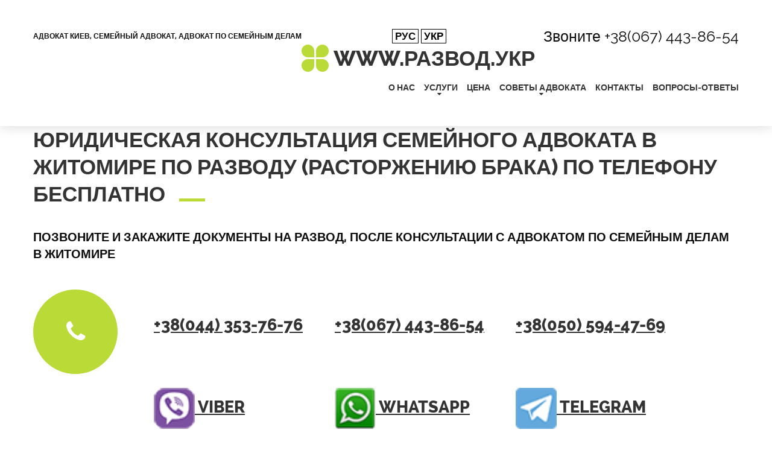

--- FILE ---
content_type: text/javascript
request_url: https://maps.google.com/maps-api-v3/api/js/31/2/onion.js
body_size: 10917
content:
google.maps.__gjsload__('onion', function(_){var QW,RW,UW,VW,ZW,$W,aX,bX,cX,dX,eX,fX,gX,hX,kX,lX,oX,pX,qX,rX,tX,wX,sX,uX,xX,vX,yX,zX,AX,DX,CX,BX,EX,GX,HX,FX,IX,KX,LX,MX,NX,OX,PX,RX,QX,SX,TX,UX,VX,WX,XX,YX,aY,ZX,$X,bY,cY,dY,eY,hY,iY,jY,mY,nY,oY,lY,pY,qY,rY,sY,tY,uY,wY,xY,vY,yY,zY;QW=function(a,b,c){_.Na(c)||(c=[String(c)]);a.b.setValues(b,c)};RW=function(a,b){for(var c=a.length,d=_.Ja(a)?a.split(""):a,e=0;e<c;e++)if(e in d&&b.call(void 0,d[e],e,a))return!0;return!1};_.SW=function(a,b,c){this.na=a;this.b=b;this.parameters=c||{}};
_.TW=function(a){this.data=a||[]};UW=function(a){this.data=a||[]};VW=function(a){this.data=a||[]};_.XW=function(){WW||(WW={b:-1,A:[,_.li,_.li]});return WW};ZW=function(a){YW||(YW={b:-1,A:[]},YW.A=[,_.V,_.V,_.V,_.Hd(_.XW())]);return _.si.b(a.data,YW)};$W=function(a){return a.sa};aX=function(a){return _.pE(a.gb,-19)};bX=function(a){return a.Ia};cX=function(a){return a.ob};dX=function(a){return a.ma?_.DE("background-color",_.Z(a.ta,"",-2,-3)):_.Z(a.ta,"",-2,-3)};
eX=function(a){return!!_.Z(a.ta,!1,-2,-2)};
fX=function(){return[["$t","t-DjbQQShy8a0","$a",[7,,,,,"transit-container"]],["display",function(a){return!_.pE(a.gb,-19)},"$a",[7,,,,,"transit-title",,1]],["var",function(a){return a.sa=_.Z(a.gb,"",-2)},"$dc",[$W,!1],"$c",[,,$W]],["display",aX,"$a",[7,,,,,"transit-title",,1]],["var",function(a){return a.Ia=_.Z(a.gb,"",-19,-1)},"$dc",[bX,!1],"$c",[,,bX]],["display",function(a){return!!_.Z(a.gb,!1,-19,-4)},"$a",[7,,,,,"transit-wheelchair-icon",,1]],["for",[function(a,b){return a.tb=b},function(a,b){return a.Sl=
b},function(a,b){return a.Fp=b},function(a){return _.Z(a.gb,[],-19,-17)}],"display",aX,"$a",[7,,,,,"transit-line-group"],"$a",[7,,,function(a){return 0!=a.Sl},,"transit-line-group-separator"]],["for",[function(a,b){return a.icon=b},function(a,b){return a.Ap=b},function(a,b){return a.Bp=b},function(a){return _.Z(a.tb,[],-2)}],"$a",[8,2,,,function(a){return _.Z(a.icon,"",-5,0,-1)},"src",,,1],"$a",[0,,,,"15","height",,1],"$a",[0,,,,"15","width",,1]],["var",function(a){return a.Jf=0==_.Z(a.tb,0,-5)?15:
1==_.Z(a.tb,0,-5)?12:6},"var",function(a){return a.jo=_.qE(a.tb,-3)>a.Jf},"$a",[7,,,,,"transit-line-group-content",,1]],["for",[function(a,b){return a.line=b},function(a,b){return a.Xl=b},function(a,b){return a.Ep=b},function(a){return _.Z(a.tb,[],-3)}],"display",function(a){return a.Xl<a.Jf},"$up",["t-WxTvepIiu_w",{tb:function(a){return a.tb},line:function(a){return a.line}}]],["display",function(a){return a.jo},"var",function(a){return a.Nm=_.qE(a.tb,-3)-a.Jf},"$a",[7,,,,,"transit-nlines-more-msg",
,1]],["var",function(a){return a.ob=String(a.Nm)},"$dc",[cX,!1],"$c",[,,cX]],["$a",[7,,,,,"transit-line-group-vehicle-icons",,1]],["$a",[7,,,,,"transit-clear-lines",,1]]]};
gX=function(){return[["$t","t-WxTvepIiu_w","display",function(a){return 0<_.qE(a.line,-6)},"var",function(a){return a.Gf=_.pE(a.tb,-5)?_.Z(a.tb,0,-5):2},"$a",[7,,,,,"transit-div-line-name"]],["$a",[7,,,function(a){return 2==a.Gf},,"gm-transit-long"],"$a",[7,,,function(a){return 1==a.Gf},,"gm-transit-medium"],"$a",[7,,,function(a){return 0==a.Gf},,"gm-transit-short"]],["for",[function(a,b){return a.ta=b},function(a,b){return a.wp=b},function(a,b){return a.xp=b},function(a){return _.Z(a.line,[],-6)}],
"$up",["t-LWeJzkXvAA0",{ta:function(a){return a.ta}}]]]};
hX=function(){return[["$t","t-LWeJzkXvAA0","$a",[0,,,,"listitem","role"]],["display",function(a){return _.pE(a.ta,-3)&&_.pE(a.ta,-3,-5,0,-1)},"$a",[7,,,,,"renderable-component-icon",,1],"$a",[0,,,,function(a){return _.Z(a.ta,"",-3,-4)},"alt",,,1],"$a",[8,2,,,function(a){return _.Z(a.ta,"",-3,-5,0,-1)},"src",,,1],"$a",[0,,,,"15","height",,1],"$a",[0,,,,"15","width",,1]],["display",function(a){return _.pE(a.ta,-2)},"var",function(a){return a.Dp=5==_.Z(a.ta,0,-1)},"var",function(a){return a.mm="#ffffff"==
_.Z(a.ta,"",-2,-3)},"var",function(a){return a.Ff=_.pE(a.ta,-2,-3)}],["display",function(a){return!_.pE(a.ta,-2,-1)&&a.Ff},"$a",[7,,,,,"renderable-component-color-box",,1],"$a",[5,5,,,dX,"background-color",,,1]],["display",function(a){return _.pE(a.ta,-2,-1)&&a.Ff},"$a",[7,,,,,"renderable-component-text-box"],"$a",[7,,,eX,,"renderable-component-bold"],"$a",[7,,,function(a){return a.mm},,"renderable-component-text-box-white"],"$a",[5,5,,,dX,"background-color",,,1],"$a",[5,5,,,function(a){return a.ma?
_.DE("color",_.Z(a.ta,"",-2,-4)):_.Z(a.ta,"",-2,-4)},"color",,,1]],["var",function(a){return a.sa=_.Z(a.ta,"",-2,-1)},"$dc",[$W,!1],"$a",[7,,,,,"renderable-component-text-box-content"],"$c",[,,$W]],["display",function(a){return _.pE(a.ta,-2,-1)&&!a.Ff},"var",function(a){return a.Ia=_.Z(a.ta,"",-2,-1)},"$dc",[bX,!1],"$a",[7,,,,,"renderable-component-text"],"$a",[7,,,eX,,"renderable-component-bold"],"$c",[,,bX]]]};
kX=function(a,b){a=_.No({T:a.x,V:a.y,$:b});if(!a)return null;var c=2147483648/(1<<b);a=new _.y(a.T*c,a.V*c);c=1073741824;b=Math.min(31,_.Jb(b,31));iX.length=Math.floor(b);for(var d=0;d<b;++d)iX[d]=jX[(a.x&c?2:0)+(a.y&c?1:0)],c>>=1;return iX.join("")};lX=function(a){return a.charAt(1)};oX=function(a){var b=a.search(mX);if(-1!=b){for(;124!=a.charCodeAt(b);++b);return a.slice(0,b).replace(nX,lX)}return a.replace(nX,lX)};
pX=function(a,b){var c=0;b.forEach(function(b,e){(b.zIndex||0)<=(a.zIndex||0)&&(c=e+1)});b.insertAt(c,a)};qX=function(a,b){this.b=a;this.Ua=b};rX=function(a,b,c,d,e){this.f=a;this.l=b;this.qa=c;this.m=d;this.b={};this.j=e||null;_.F.bind(b,"insert",this,this.$m);_.F.bind(b,"remove",this,this.qn);_.F.bind(a,"insert_at",this,this.Zm);_.F.bind(a,"remove_at",this,this.pn);_.F.bind(a,"set_at",this,this.rn)};tX=function(a,b){a.l.forEach(function(c){null!=c.id&&sX(a,b,c)})};
wX=function(a,b){a.l.forEach(function(c){uX(a,c,b.toString())});b.data.forEach(function(a){a.Ua&&a.Ua.forEach(function(c){vX(b,c,a)})})};
sX=function(a,b,c){var d=a.b[c.id]=a.b[c.id]||{},e=b.toString();if(!d[e]&&!b.freeze){var f=new qX([b].concat(b.ad||[]),[c]),g=b.cg;_.x(b.ad||[],function(a){g=g||a.cg});var h=g?a.m:a.qa,l=h.load(f,function(f){delete d[e];var g=b.na;g=oX(g);if(f=f&&f[c.id]&&f[c.id][g])f.$d=b,f.Ua||(f.Ua=new _.dd),_.ed(f.Ua,c),_.ed(b.data,f),_.ed(c.data,f);f={coord:c.Y,zoom:c.zoom,hasData:!!f};a.j&&a.j(f,b)});l&&(d[e]=function(){h.cancel(l)})}};uX=function(a,b,c){if(a=a.b[b.id])if(b=a[c])b(),delete a[c]};
xX=function(a,b){var c=a.b[b.id],d;for(d in c)uX(a,b,d);delete a.b[b.id]};vX=function(a,b,c){b.data.remove(c);c.Ua.remove(b);c.Ua.j||(a.data.remove(c),delete c.$d,delete c.Ua)};yX=function(a,b,c,d,e,f,g){var h="ofeatureMapTiles_"+b;_.F.addListener(c,"insert_at",function(){a&&a[h]&&(a[h]={})});_.F.addListener(c,"remove_at",function(){a&&a[h]&&(c.getLength()||(a[h]={}))});new rX(c,d,e,f,function(b,c){a&&a[h]&&(a[h][b.coord.x+"-"+b.coord.y+"-"+b.zoom]=b.hasData);g&&g(b,c)})};zX=_.k();
AX=function(a){this.Ua=this.$d=void 0;this.b=a};DX=function(a){this.b=a;this.f=new BX;this.j=new CX};CX=function(){this.y=this.x=0};BX=function(){this.J=this.I=window.Infinity;this.L=this.K=-window.Infinity};EX=_.oa("b");GX=function(a,b){this.m=a;this.B=b;this.C=FX(this,1);this.l=FX(this,3)};HX=function(a,b){return a.m.charCodeAt(b)-63};FX=function(a,b){return HX(a,b)<<6|HX(a,b+1)};IX=function(a,b){return HX(a,b)<<12|HX(a,b+1)<<6|HX(a,b+2)};
KX=function(a,b){return function(c,d){function e(a){for(var b,c,e={},f=0,g=_.Ab(a);f<g;++f){var u=a[f],B=u.layer;if(""!=B){B=oX(B);var w=u.id;e[w]||(e[w]={});w=e[w];if(u){var C=u.features,A=u.base;delete u.base;var E=(1<<u.id.length)/8388608;b=u.id;var I=0;c=0;for(var H=1073741824,J=0,da=b.length;J<da;++J){var ta=JX[b.charAt(J)];if(2==ta||3==ta)I+=H;if(1==ta||3==ta)c+=H;H>>=1}b=I;if(C&&C.length){I=_.Fa(C);for(H=I.next();!H.done;H=I.next())if(H=H.value.a)H[0]+=A[0],H[1]+=A[1],H[0]-=b,H[1]-=c,H[0]*=
E,H[1]*=E;A=[new DX(C)];u.raster&&A.push(new GX(u.raster,C));u=new EX(A)}else u=null}else u=null;w[B]=u?new AX(u):null}}d(e)}var f=a[(0,_.Ki)(c)%a.length];b?(c=(0,_.xg)((new _.Ql(f)).setQuery(c,!0).toString()),_.kI(c,{ic:e,kc:e,Sg:!0})):_.Vm(_.Ki,f,_.xg,c,e,e)}};LX=function(a,b){this.b=a;this.f=b};MX=function(a,b,c,d,e){this.m=a;this.C=c;this.l=d;this.f=this.j=null;this.B=new _.lI(b.f,e)};
NX=function(a,b){var c={};a.forEach(function(a){var d=a.$d;0!=d.lb&&(d=d.rb(),a.get(b.x,b.y,c[d]=[]),c[d].length||delete c[d])});return c};OX=function(a){this.l=a;this.b={};_.F.addListener(a,"insert_at",(0,_.t)(this.f,this));_.F.addListener(a,"remove_at",(0,_.t)(this.j,this));_.F.addListener(a,"set_at",(0,_.t)(this.m,this))};PX=function(a,b){return a.b[b]&&a.b[b][0]};
RX=function(a,b,c,d,e,f){f=void 0===f?_.Yi:f;_.Rg.call(this);var g=RW(c,function(a){return!(!a||!a.cg)}),h=new _.Fu;_.Gu(h,_.wf(b.f),_.xf(b.f));_.x(c,function(a){a&&_.Mu(h,a)});this.f=new QX(a,new _.Wu(_.Du(b,!!g),this.tileSize,null,!1,_.No,null,{Fa:h.b},d?e||0:void 0),f)};QX=function(a,b,c){this.f=a;this.b=b;this.tileSize=b.tileSize;this.Ha=b.Ha;this.eb=c;this.Cb=1};SX=function(a,b){this.b=a;this.f=b};TX=function(a){this.qa=a;this.b=null;this.f=0};UX=function(a,b){this.b=a;this.ic=b};
VX=function(a,b){b.sort(function(a,b){return a.b.Ua[0].id<b.b.Ua[0].id?-1:1});for(var c=25/b[0].b.b.length;b.length;){var d=b.splice(0,c),e=_.Ib(d,function(a){return a.b.Ua[0]});a.qa.load(new qX(d[0].b.b,e),(0,_.t)(a.j,a,d))}};WX=_.oa("b");XX=function(a,b){this.b=b;this.f=_.F.addListener(a,"click",(0,_.t)(this.j,this))};YX=function(){this.b=new _.dd;this.f=new _.dd};
aY=function(a){var b={},c=a.markerOptions;c&&c.iconName&&(b.i=c.iconName);(c=a.polylineOptions)&&c.strokeColor&&(b.c=ZX(c.strokeColor));c&&c.strokeOpacity&&(b.o=$X(c.strokeOpacity));c&&c.strokeWeight&&(b.w=Math.round(Math.max(Math.min(c.strokeWeight,10),0)));(a=a.polygonOptions)&&a.fillColor&&(b.g=ZX(a.fillColor));a&&a.fillOpacity&&(b.p=$X(a.fillOpacity));a&&a.strokeColor&&(b.t=ZX(a.strokeColor));a&&a.strokeOpacity&&(b.q=$X(a.strokeOpacity));a&&a.strokeWeight&&(b.x=Math.round(Math.max(Math.min(a.strokeWeight,
10),0)));a=[];for(var d in b)a.push(d+":"+(0,window.escape)(b[d]));return a.join(";")};ZX=function(a){if(null==a)return"";a=a.replace("#","");return 6!=a.length?"":a};$X=function(a){return Math.round(255*Math.max(Math.min(a,1),0)).toString(16).toUpperCase()};bY=function(a){return _.vg[11]?_.hn(_.jn,a):a};cY=_.oa("f");dY=_.oa("f");eY=function(){var a=_.Q;this.j=_.vg;this.f=a};_.fY=function(){var a=_.Ki,b=_.xg;this.b=_.Q;this.f=_.Mj(_.Vm,a,_.zw+"/maps/api/js/LayersService.GetFeature",b)};
hY=function(a,b){b.__gm.C||(b.__gm.C=new YX);if(b.__gm.C.add(a)){var c=_.LB(new _.fY),d=new WX(!(!b||!b.X)),e=new eY;e=new cY(e);e=new dY(e);e=a.l||e;var f=new _.yu;e.b(a,f);f.na&&(f.gf=(0,_.t)(c.load,c),f.lb=0!=a.get("clickable"),_.gY.We(f,b),c=(0,_.t)(_.F.trigger,_.F,a,"click"),_.F.addListener(f,"click",(0,_.t)(d.translate,d,c)),a.f=f,a.b||(d=new _.Pe,d=new XX(a,d),d.bindTo("map",a),d.bindTo("suppressInfoWindows",a),d.bindTo("query",a),d.bindTo("heatmap",a),d.bindTo("tableId",a),d.bindTo("token_glob",
a),a.b=d),_.F.addListener(a,"clickable_changed",function(){a.f.lb=a.get("clickable")}),_.un(b,"Lf"),_.wn("Lf","-p",a,!(!b||!b.X)))}};iY=function(a,b,c){_.ok.call(this,a,b);this.placeId=c||null};jY=function(a){this.data=a||[]};
mY=function(a){_.RG.call(this,a,kY);_.QF(a,kY)||(_.UF(a,kY,{gb:0,An:1},["div",,1,0,[" ",["div",,1,1,[" ",["div",576,1,2,"Dutch Cheese Cakes"]," ",["div",,,6,[" ",["div",576,1,3,"29/43-45 E Canal Rd"]," "]]," "]]," ",["div",,1,4," transit info "]," ",["div",,,7,[" ",["a",,1,5,[" ",["span",,,," View on Google Maps "]," "]]," "]]," "]],[["css",".poi-info-window div,.poi-info-window a{color:#333;font-family:Roboto,Arial;font-size:13px;background-color:white;-moz-user-select:text;-webkit-user-select:text;-ms-user-select:text;user-select:text}",
"css",".poi-info-window{cursor:default;margin-top:3px}","css",".poi-info-window a:link{text-decoration:none;color:#427fed}","css",".poi-info-window .view-link,.poi-info-window a:visited{color:#427fed}","css",".poi-info-window .view-link:hover,.poi-info-window a:hover{cursor:pointer;text-decoration:underline}","css",".poi-info-window .full-width{width:180px}","css",".poi-info-window .title{overflow:hidden;font-weight:500;font-size:14px}","css",".poi-info-window .address{margin-top:2px;color:#555}"]],
lY()),_.QF(a,"t-DjbQQShy8a0")||(_.UF(a,"t-DjbQQShy8a0",{gb:0},["div",,1,0,[" ",["div",,1,1,[" ",["span",576,1,2,"Central Station"]," "]]," ",["div",,1,3,[" ",["span",576,1,4,"Central Station"]," ",["div",,1,5]," "]]," ",["div",576,1,6,[" ",["div",,,12,[" ",["img",8,1,7]," "]]," ",["div",,1,8,[" ",["div",,1,9,"Blue Mountains Line"]," ",["div",,,13]," ",["div",,1,10,[" and ",["span",576,1,11,"5"],"&nbsp;more. "]]," "]]," "]]," "]],[["css",".gm-style .transit-container{background-color:white;max-width:265px;overflow-x:hidden}",
"css",".gm-style .transit-container .transit-title span{font-size:14px;font-weight:500}","css",".gm-style .transit-container .transit-title{padding-bottom:6px}","css",".gm-style .transit-container .transit-wheelchair-icon{background:transparent url('https://maps.gstatic.com/mapfiles/api-3/images/mapcnt6.png');background-size:59px 492px;display:inline-block;background-position:-5px -450px;width:13px;height:13px}","css",".gm-style.gm-china .transit-container .transit-wheelchair-icon{background-image:url('http://maps.gstatic.cn/mapfiles/api-3/images/mapcnt6.png')}",
"css","@media (-webkit-min-device-pixel-ratio:1.2),(min-resolution:1.2dppx),(min-resolution:116dpi){.gm-style .transit-container .transit-wheelchair-icon{background-image:url('https://maps.gstatic.com/mapfiles/api-3/images/mapcnt6_hdpi.png');background-size:59px 492px;display:inline-block;background-position:-5px -449px;width:13px;height:13px}.gm-style.gm-china .transit-container .transit-wheelchair-icon{background-image:url('http://maps.gstatic.cn/mapfiles/api-3/images/mapcnt6_hdpi.png')}}","css",
".gm-style .transit-container div{background-color:white;font-size:11px;font-weight:300;line-height:15px}","css",".gm-style .transit-container .transit-line-group{overflow:hidden;margin-right:-6px}","css",".gm-style .transit-container .transit-line-group-separator{border-top:1px solid #e6e6e6;padding-top:5px}","css",".gm-style .transit-container .transit-nlines-more-msg{color:#999;margin-top:-3px;padding-bottom:6px}","css",".gm-style .transit-container .transit-line-group-vehicle-icons{display:inline-block;padding-right:10px;vertical-align:top;margin-top:1px}",
"css",".gm-style .transit-container .transit-line-group-content{display:inline-block;min-width:100px;max-width:228px;margin-bottom:-3px}","css",".gm-style .transit-container .transit-clear-lines{clear:both}","css",".gm-style .transit-container .transit-div-line-name{float:left;padding:0 6px 6px 0;white-space:nowrap}","css",".gm-style .transit-container .transit-div-line-name .gm-transit-long{width:107px}","css",".gm-style .transit-container .transit-div-line-name .gm-transit-medium{width:50px}","css",
".gm-style .transit-container .transit-div-line-name .gm-transit-short{width:37px}","css",".gm-style .transit-div-line-name .renderable-component-icon{float:left;margin-right:2px}","css",".gm-style .transit-div-line-name .renderable-component-color-box{background-image:url(https://maps.gstatic.com/mapfiles/transparent.png);height:10px;width:4px;float:left;margin-top:3px;margin-right:3px;margin-left:1px}","css",".gm-style.gm-china .transit-div-line-name .renderable-component-color-box{background-image:url(http://maps.gstatic.cn/mapfiles/transparent.png)}",
"css",".gm-style .transit-div-line-name .renderable-component-text,.gm-style .transit-div-line-name .renderable-component-text-box{text-align:left;overflow:hidden;text-overflow:ellipsis;display:block}","css",".gm-style .transit-div-line-name .renderable-component-text-box{font-size:8pt;font-weight:400;text-align:center;padding:1px 2px}","css",".gm-style .transit-div-line-name .renderable-component-text-box-white{border:solid 1px #ccc;background-color:white;padding:0px 2px}","css",".gm-style .transit-div-line-name .renderable-component-bold{font-weight:400}"]],
fX()),_.QF(a,"t-WxTvepIiu_w")||(_.UF(a,"t-WxTvepIiu_w",{tb:0,line:1},["div",,1,0,[" ",["div",576,1,1,[" ",["span",,1,2,"T1"]," "]]," "]],[["css",".gm-style .transit-container{background-color:white;max-width:265px;overflow-x:hidden}","css",".gm-style .transit-container .transit-title span{font-size:14px;font-weight:500}","css",".gm-style .transit-container .transit-title{padding-bottom:6px}","css",".gm-style .transit-container .transit-wheelchair-icon{background:transparent url('https://maps.gstatic.com/mapfiles/api-3/images/mapcnt6.png');background-size:59px 492px;display:inline-block;background-position:-5px -450px;width:13px;height:13px}",
"css",".gm-style.gm-china .transit-container .transit-wheelchair-icon{background-image:url('http://maps.gstatic.cn/mapfiles/api-3/images/mapcnt6.png')}","css","@media (-webkit-min-device-pixel-ratio:1.2),(min-resolution:1.2dppx),(min-resolution:116dpi){.gm-style .transit-container .transit-wheelchair-icon{background-image:url('https://maps.gstatic.com/mapfiles/api-3/images/mapcnt6_hdpi.png');background-size:59px 492px;display:inline-block;background-position:-5px -449px;width:13px;height:13px}.gm-style.gm-china .transit-container .transit-wheelchair-icon{background-image:url('http://maps.gstatic.cn/mapfiles/api-3/images/mapcnt6_hdpi.png')}}",
"css",".gm-style .transit-container div{background-color:white;font-size:11px;font-weight:300;line-height:15px}","css",".gm-style .transit-container .transit-line-group{overflow:hidden;margin-right:-6px}","css",".gm-style .transit-container .transit-line-group-separator{border-top:1px solid #e6e6e6;padding-top:5px}","css",".gm-style .transit-container .transit-nlines-more-msg{color:#999;margin-top:-3px;padding-bottom:6px}","css",".gm-style .transit-container .transit-line-group-vehicle-icons{display:inline-block;padding-right:10px;vertical-align:top;margin-top:1px}",
"css",".gm-style .transit-container .transit-line-group-content{display:inline-block;min-width:100px;max-width:228px;margin-bottom:-3px}","css",".gm-style .transit-container .transit-clear-lines{clear:both}","css",".gm-style .transit-container .transit-div-line-name{float:left;padding:0 6px 6px 0;white-space:nowrap}","css",".gm-style .transit-container .transit-div-line-name .gm-transit-long{width:107px}","css",".gm-style .transit-container .transit-div-line-name .gm-transit-medium{width:50px}","css",
".gm-style .transit-container .transit-div-line-name .gm-transit-short{width:37px}","css",".gm-style .transit-div-line-name .renderable-component-icon{float:left;margin-right:2px}","css",".gm-style .transit-div-line-name .renderable-component-color-box{background-image:url(https://maps.gstatic.com/mapfiles/transparent.png);height:10px;width:4px;float:left;margin-top:3px;margin-right:3px;margin-left:1px}","css",".gm-style.gm-china .transit-div-line-name .renderable-component-color-box{background-image:url(http://maps.gstatic.cn/mapfiles/transparent.png)}",
"css",".gm-style .transit-div-line-name .renderable-component-text,.gm-style .transit-div-line-name .renderable-component-text-box{text-align:left;overflow:hidden;text-overflow:ellipsis;display:block}","css",".gm-style .transit-div-line-name .renderable-component-text-box{font-size:8pt;font-weight:400;text-align:center;padding:1px 2px}","css",".gm-style .transit-div-line-name .renderable-component-text-box-white{border:solid 1px #ccc;background-color:white;padding:0px 2px}","css",".gm-style .transit-div-line-name .renderable-component-bold{font-weight:400}"]],
gX()),_.QF(a,"t-LWeJzkXvAA0")||_.UF(a,"t-LWeJzkXvAA0",{ta:0},["span",,1,0,[["img",8,1,1],["span",,1,2,[["div",,1,3],["span",576,1,4,[["span",576,1,5,"U1"]]],["span",576,1,6,"Northern"]]]]],[["css",".gm-style .transit-container{background-color:white;max-width:265px;overflow-x:hidden}","css",".gm-style .transit-container .transit-title span{font-size:14px;font-weight:500}","css",".gm-style .transit-container .transit-title{padding-bottom:6px}","css",".gm-style .transit-container .transit-wheelchair-icon{background:transparent url('https://maps.gstatic.com/mapfiles/api-3/images/mapcnt6.png');background-size:59px 492px;display:inline-block;background-position:-5px -450px;width:13px;height:13px}",
"css",".gm-style.gm-china .transit-container .transit-wheelchair-icon{background-image:url('http://maps.gstatic.cn/mapfiles/api-3/images/mapcnt6.png')}","css","@media (-webkit-min-device-pixel-ratio:1.2),(min-resolution:1.2dppx),(min-resolution:116dpi){.gm-style .transit-container .transit-wheelchair-icon{background-image:url('https://maps.gstatic.com/mapfiles/api-3/images/mapcnt6_hdpi.png');background-size:59px 492px;display:inline-block;background-position:-5px -449px;width:13px;height:13px}.gm-style.gm-china .transit-container .transit-wheelchair-icon{background-image:url('http://maps.gstatic.cn/mapfiles/api-3/images/mapcnt6_hdpi.png')}}",
"css",".gm-style .transit-container div{background-color:white;font-size:11px;font-weight:300;line-height:15px}","css",".gm-style .transit-container .transit-line-group{overflow:hidden;margin-right:-6px}","css",".gm-style .transit-container .transit-line-group-separator{border-top:1px solid #e6e6e6;padding-top:5px}","css",".gm-style .transit-container .transit-nlines-more-msg{color:#999;margin-top:-3px;padding-bottom:6px}","css",".gm-style .transit-container .transit-line-group-vehicle-icons{display:inline-block;padding-right:10px;vertical-align:top;margin-top:1px}",
"css",".gm-style .transit-container .transit-line-group-content{display:inline-block;min-width:100px;max-width:228px;margin-bottom:-3px}","css",".gm-style .transit-container .transit-clear-lines{clear:both}","css",".gm-style .transit-container .transit-div-line-name{float:left;padding:0 6px 6px 0;white-space:nowrap}","css",".gm-style .transit-container .transit-div-line-name .gm-transit-long{width:107px}","css",".gm-style .transit-container .transit-div-line-name .gm-transit-medium{width:50px}","css",
".gm-style .transit-container .transit-div-line-name .gm-transit-short{width:37px}","css",".gm-style .transit-div-line-name .renderable-component-icon{float:left;margin-right:2px}","css",".gm-style .transit-div-line-name .renderable-component-color-box{background-image:url(https://maps.gstatic.com/mapfiles/transparent.png);height:10px;width:4px;float:left;margin-top:3px;margin-right:3px;margin-left:1px}","css",".gm-style.gm-china .transit-div-line-name .renderable-component-color-box{background-image:url(http://maps.gstatic.cn/mapfiles/transparent.png)}",
"css",".gm-style .transit-div-line-name .renderable-component-text,.gm-style .transit-div-line-name .renderable-component-text-box{text-align:left;overflow:hidden;text-overflow:ellipsis;display:block}","css",".gm-style .transit-div-line-name .renderable-component-text-box{font-size:8pt;font-weight:400;text-align:center;padding:1px 2px}","css",".gm-style .transit-div-line-name .renderable-component-text-box-white{border:solid 1px #ccc;background-color:white;padding:0px 2px}","css",".gm-style .transit-div-line-name .renderable-component-bold{font-weight:400}"]],
hX()))))};nY=function(a){return a.sa};oY=function(a){return a.Ia};
lY=function(){return[["$t","t-Wtla7339NDI","$a",[7,,,,,"poi-info-window"],"$a",[7,,,,,"gm-style"]],["display",function(a){return!_.pE(a.gb,-19)}],["var",function(a){return a.sa=_.Z(a.gb,"",-2)},"$dc",[nY,!1],"$a",[7,,,,,"title"],"$a",[7,,,,,"full-width"],"$c",[,,nY]],["for",[function(a,b){return a.Qk=b},function(a,b){return a.sp=b},function(a,b){return a.tp=b},function(a){return _.Z(a.gb,[],-3)}],"var",function(a){return a.Ia=a.Qk},"$dc",[oY,!1],"$a",[7,,,,,"address-line"],"$a",[7,,,,,"full-width"],
"$c",[,,oY]],["display",function(a){return _.pE(a.gb,-19)},"$up",["t-DjbQQShy8a0",{gb:function(a){return a.gb}}]],["$a",[8,1,,,function(a){return _.Z(a.An,"",-1)},"href",,,1],"$a",[0,,,,"_blank","target",,1]],["$a",[7,,,,,"address",,1]],["$a",[7,,,,,"view-link",,1]]]};pY=function(a,b){"0x"==b.substr(0,2)?(a.data[0]=b,_.Dj(a,3)):(a.data[3]=b,_.Dj(a,0))};
qY=function(a){var b=!_.vg[35],c="";if(a.c){var d=JSON.parse(a.c);c=d[31581606]&&d[31581606].entity&&d[31581606].entity.query||d[1]&&d[1].title||"";var e=window.document;c=-1!=c.indexOf("&")?_.$z(c,e):c;var f=d[15]&&d[15].alias_id;var g=d[16]&&d[16].trip_index;e=d[29974456]&&d[29974456].ad_ref;var h=d[31581606]&&d[31581606].entity&&d[31581606].entity.feature_id_format;var l=d[43538507];d=d[1]&&d[1].hotel_data}return-1==a.id.indexOf("dti-")||b?{id:a.id,query:c,Tk:f,anchor:a.a,Jk:e,No:g,Cl:h,cm:l,Wl:d}:
null};rY=function(a,b){var c=_.zf(_.Q),d=new _.SH,e=new _.QH(_.O(d,1));e.data[0]=_.wf(c);e.data[1]=_.xf(c);d.data[5]=1;pY(new _.EH(_.O(new _.FH(_.O(d,0)),0)),a);a=_.Bj(c,15)?"http://maps.google.cn":_.Ww;d="pb="+_.eI(d);_.Vm(_.Ki,a+"/maps/api/js/jsonp/ApplicationService.GetEntityDetails",_.xg,d,function(a){a=new _.gI(a);a.f()&&b(new _.fI(a.data[1]))})};sY=function(a){return _.vg[18]&&a.get("disableSIW")&&!a.get("disableSIWAndPDR")};tY=function(a){return _.vg[18]&&(a.get("disableSIW")||a.get("disableSIWAndPDR"))};
uY=function(a){for(var b=""+a.getType(),c=0,d=_.Sd(a,1);c<d;++c)b+="|"+_.N(new _.sk(_.Fj(a,1,c)),0);return(0,window.encodeURIComponent)(b)};
wY=function(a,b,c){function d(){_.lo(r)}this.G=a;this.C=b;this.D=c;var e=new _.dd,f=new _.Yu(e),g=a.__gm,h=a.__gm,l=new zX;this.m=new _.$G(mY,{tc:_.Vw.b});this.l=this.j=this.b=null;l.bindTo("authUser",g);l.bindTo("tilt",h);l.bindTo("heading",a);l.bindTo("style",h);l.bindTo("apistyle",h);a.addListener("mapurl_changed",(0,_.t)(this.B,this));var n=_.Du(_.Eu()),q=!(new _.Ql(n[0])).f;l=_.gY.Hf(n,l,q);f=new _.av(f,void 0);f=_.ud(f);var r=new _.ko(this.F,0,this);d();_.F.addListener(a,"clickableicons_changed",
d);_.F.addListener(g,"apistyle_changed",d);_.F.addListener(g,"authuser_changed",d);_.F.addListener(g,"basemaptype_changed",d);_.F.addListener(g,"style_changed",d);g.b.addListener(d);b.b().addListener(d);yX(this.G,"smartmaps",c,e,l,null,function(a,b){a=c.getAt(c.getLength()-1);if(b==a)for(;1<c.getLength();)c.removeAt(0)});b=new LX(c,!1);this.f=null;this.f=new MX(c,e,b,h,f);_.Qz(a.__gm.f,this.f);this.f.zIndex=0;this.jf(this.f);vY(this,"rightclick","smnoplacerightclick");vY(this,"mouseover","smnoplacemouseover");
vY(this,"mouseout","smnoplacemouseout");_.nI(a,f,"mapPane",0)};xY=function(a){a.b||(_.pH(),a.b=new _.Pe({b:!0,logAsInternal:!0}),a.b.addListener("map_changed",(0,_.t)(function(){this.b.get("map")||(this.j=null)},a)))};vY=function(a,b,c){a.f&&_.F.addListener(a.f,b,function(b){var d=qY(b.hb);d&&tY(a.G)&&yY(a,c,d,b.Dc,b.hb.id)})};
yY=function(a,b,c,d,e){d=a.G.get("projection").fromPointToLatLng(d);_.F.trigger(a.G,b,{featureId:e,latLng:d,queryString:c.query,aliasId:c.Tk,tripIndex:c.No,adRef:c.Jk,featureIdFormat:c.Cl,incidentMetadata:c.cm,hotelMetadata:c.Wl})};zY=_.k();_.SW.prototype.toString=function(){return this.na+"|"+this.b};var WW;_.v(_.TW,_.L);var YW;_.v(UW,_.L);_.v(VW,_.L);VW.prototype.getStatus=function(){return _.Cj(this,0,-1)};VW.prototype.getLocation=function(){return new _.wk(this.data[1])};var jX=["t","u","v","w"],iX=[];var nX=/\*./g,mX=/[^*](\*\*)*\|/;qX.prototype.toString=function(){var a=_.Ib(this.Ua,function(a){return a.wd?a.id+","+a.wd.toString():a.id}).join(";");return this.b.join(";")+"|"+a};_.m=rX.prototype;_.m.$m=function(a){a.id=kX(a.Y,a.zoom);if(null!=a.id){var b=this;b.f.forEach(function(c){sX(b,c,a)})}};_.m.qn=function(a){xX(this,a);a.data.forEach(function(b){vX(b.$d,a,b)})};_.m.Zm=function(a){tX(this,this.f.getAt(a))};_.m.pn=function(a,b){wX(this,b)};_.m.rn=function(a,b){wX(this,b);tX(this,this.f.getAt(a))};_.v(zX,_.G);AX.prototype.get=function(a,b,c){return this.b.get(a,b,c)};DX.prototype.get=function(a,b,c){c=c||[];var d=this.b,e=this.f,f=this.j;f.x=a;f.y=b;a=0;for(b=d.length;a<b;++a){var g=d[a],h=g.a,l=g.bb;if(h&&l)for(var n=0,q=l.length/4;n<q;++n){var r=4*n;e.I=h[0]+l[r];e.J=h[1]+l[r+1];e.K=h[0]+l[r+2]+1;e.L=h[1]+l[r+3]+1;e.I<=f.x&&f.x<e.K&&e.J<=f.y&&f.y<e.L&&c.push(g)}}return c};EX.prototype.get=function(a,b,c){c=c||[];for(var d=0,e=this.b.length;d<e;d++)this.b[d].get(a,b,c);return c};GX.prototype.b=0;GX.prototype.j=0;GX.prototype.f={};GX.prototype.get=function(a,b,c){c=c||[];a=Math.round(a);b=Math.round(b);if(0>a||a>=this.C||0>b||b>=this.l)return c;var d=b==this.l-1?this.m.length:IX(this,5+3*(b+1));this.b=IX(this,5+3*b);this.j=0;for(this[8]();this.j<=a&&this.b<d;)this[HX(this,this.b++)]();for(var e in this.f)c.push(this.B[this.f[e]]);return c};GX.prototype[1]=function(){++this.j};GX.prototype[2]=function(){this.j+=HX(this,this.b);++this.b};
GX.prototype[3]=function(){this.j+=FX(this,this.b);this.b+=2};GX.prototype[5]=function(){var a=HX(this,this.b);this.f[a]=a;++this.b};GX.prototype[6]=function(){var a=FX(this,this.b);this.f[a]=a;this.b+=2};GX.prototype[7]=function(){var a=IX(this,this.b);this.f[a]=a;this.b+=3};GX.prototype[8]=function(){for(var a in this.f)delete this.f[a]};GX.prototype[9]=function(){delete this.f[HX(this,this.b)];++this.b};GX.prototype[10]=function(){delete this.f[FX(this,this.b)];this.b+=2};
GX.prototype[11]=function(){delete this.f[IX(this,this.b)];this.b+=3};var JX={t:0,u:1,v:2,w:3};LX.prototype.lg=function(a,b,c,d){var e,f;this.f&&this.b.forEach(function(b){if(b.yp){if(!a[b.rb()]||0==b.lb)return null;b=b.rb();var c=a[b][0];c.bb&&(e=b,f=c)}});f||this.b.forEach(function(b){if(!a[b.rb()]||0==b.lb)return null;e=b.rb();f=a[e][0]});var g=f&&f.id;if(!e||!g)return null;g=new _.y(0,0);var h=new _.z(0,0);d=1<<d;f&&f.a?(g.x=(b.x+f.a[0])/d,g.y=(b.y+f.a[1])/d):(g.x=(b.x+c.x)/d,g.y=(b.y+c.y)/d);f&&f.io&&(h.width=f.io[0],h.height=f.io[1]);return{hb:f,na:e,Dc:g,anchorOffset:h}};var AY=[new _.y(-5,0),new _.y(0,-5),new _.y(5,0),new _.y(0,5),new _.y(-5,-5),new _.y(-5,5),new _.y(5,-5),new _.y(5,5),new _.y(-10,0),new _.y(0,-10),new _.y(10,0),new _.y(0,10)],BY=[new _.y(0,0)];
MX.prototype.b=function(a,b){return(b?AY:BY).some(function(b){b=_.mI(this.B,a.ga,b,!0);if(!b)return!1;var c=b.Sc.$,e=new _.y(256*b.Hc.T,256*b.Hc.V),f=new _.y(256*b.Sc.T,256*b.Sc.V),g=NX(b.ra.data,e),h=!1;this.m.forEach(function(a){g[a.rb()]&&(h=!0)});if(!h)return!1;b=this.C.lg(g,f,e,c);if(!b)return!1;this.j=b;return!0},this)?this.j.hb:null};
MX.prototype.handleEvent=function(a,b){if("click"==a||"dblclick"==a||"rightclick"==a||"mouseover"==a||this.f&&"mousemove"==a){var c=this.j;if("mouseover"==a||"mousemove"==a)this.l.set("cursor","pointer"),this.f=c}else if("mouseout"==a)c=this.f,this.l.set("cursor",""),this.f=null;else return;"click"==a?_.F.trigger(this,a,c,b):_.F.trigger(this,a,c)};MX.prototype.zIndex=20;OX.prototype.f=function(a){a=this.l.getAt(a);var b=a.rb();this.b[b]||(this.b[b]=[]);this.b[b].push(a)};OX.prototype.j=function(a,b){a=b.rb();this.b[a]&&_.qj(this.b[a],b)};OX.prototype.m=function(a,b){this.j(a,b);this.f(a)};_.v(RX,_.Rg);RX.prototype.b=_.pa("f");RX.prototype.tileSize=new _.z(256,256);RX.prototype.maxZoom=25;QX.prototype.Ca=function(a,b){var c=this.f,d={Y:new _.y(a.T,a.V),zoom:a.$,data:new _.dd};a=this.b.Ca(a,{pa:b&&b.pa,Ea:function(){c.remove(d);b&&b.Ea&&b.Ea()}});d.S=a.ka();_.ed(c,d);return a};SX.prototype.cancel=_.k();
SX.prototype.load=function(a,b){var c=new _.Fu;_.Gu(c,_.wf(_.zf(_.Q)),_.xf(_.zf(_.Q)));_.Hu(c,3);_.x(a.b||[],function(a){a.ua&&a.th&&_.Ju(c,a.ua,a.th,_.M(_.Kj(),15))});_.x(a.b||[],function(a){_.yC(a.ua)||_.Mu(c,a)});var d=this.f(),e=_.ik(d.deg);var f="o"==d.opts?_.Xu(e):_.Xu();_.x(a.Ua||[],function(a){(a=f({T:a.Y.x,V:a.Y.y,$:a.zoom}))&&_.Iu(c,a)});_.x(d.style||[],function(a){_.Lu(c,a)});d.apistyle&&_.Nu(c,d.apistyle);"o"==d.opts&&_.Ou(c,e);a="pb="+(0,window.encodeURIComponent)(_.vu(c.b)).replace(/%20/g,"+");
null!=d.authUser&&(a+="&authuser="+d.authUser);this.b(a,b);return""};TX.prototype.load=function(a,b){this.b||(this.b={},_.Pb((0,_.t)(this.l,this)));var c=a.Ua[0];c=c.zoom+","+c.wd+"|"+a.b.join(";");this.b[c]||(this.b[c]=[]);this.b[c].push(new UX(a,b));return""+ ++this.f};TX.prototype.cancel=_.k();TX.prototype.l=function(){var a=this.b,b;for(b in a)VX(this,a[b]);this.b=null};TX.prototype.j=function(a,b){for(var c=0;c<a.length;++c)a[c].ic(b)};_.gY={Hf:function(a,b,c){a=new SX(KX(a,c),function(){var a={};b.get("tilt")&&(a.opts="o",a.deg=""+(b.get("heading")||0));var c=b.get("style");c&&(a.style=c);(c=b.get("apistyle"))&&(a.apistyle=c);c=b.get("authUser");null!=c&&(a.authUser=c);return a});a=new TX(a);a=new _.zB(a);return a=_.LB(a)},Bh:function(a){var b=a.__gm;if(!b.N){var c=b.N=new _.cd,d=new OX(c),e=b.ca||(b.ca=new _.dd),f=new zX;f.bindTo("tilt",b);f.bindTo("heading",a);var g=_.Eu();yX(a,"onion",c,e,_.gY.Hf(_.Du(g),f,!1),_.gY.Hf(_.Du(g,
!0),f,!1));var h=function(){return new RX(e,g,c.getArray(),b.get("tilt"),a.get("heading"),void 0)},l=h();f=l.b();f=_.ud(f);_.nI(a,f,"overlayLayer",20,{ai:function(d){function e(){l=h();_.gv(d,l)}c.addListener("insert_at",e);c.addListener("remove_at",e);c.addListener("set_at",e);b.addListener("tilt_changed",e);a.addListener("heading_changed",e)},bn:function(){_.F.trigger(l,"oniontilesloaded")}});var n=new MX(c,e,new LX(c,_.vg[15]),b,f);_.Qz(b.f,n);_.gY.jf(n,d,a);_.x(["mouseover","mouseout","mousemove"],
function(b){_.F.addListener(n,b,(0,_.t)(_.gY.Ul,_.gY,b,a,d))})}return b.N},We:function(a,b){b=_.gY.Bh(b);pX(a,b)},Yf:function(a,b){b=_.gY.Bh(b);var c=-1;b.forEach(function(b,e){b==a&&(c=e)});return 0<=c?(b.removeAt(c),!0):!1},jf:function(a,b,c){var d=null;_.F.addListener(a,"click",function(a){d=window.setTimeout(function(){_.gY.kf(c,b,a)},300)});_.F.addListener(a,"dblclick",function(){window.clearTimeout(d);d=null})},kf:function(a,b,c){if(b=PX(b,c.na)){a=a.get("projection").fromPointToLatLng(c.Dc);
var d=b.gf;d?d(new _.SW(b.na,c.hb.id,b.parameters),(0,_.t)(_.F.trigger,_.F,b,"click",c.hb.id,a,c.anchorOffset)):(d=null,c.hb.c&&(d=JSON.parse(c.hb.c)),_.F.trigger(b,"click",c.hb.id,a,c.anchorOffset,null,d,b.na))}},Ul:function(a,b,c,d){if(c=PX(c,d.na)){b=b.get("projection").fromPointToLatLng(d.Dc);var e=null;d.hb.c&&(e=JSON.parse(d.hb.c));_.F.trigger(c,a,d.hb.id,b,d.anchorOffset,e,c.na)}}};WX.prototype.translate=function(a,b,c,d,e){if(e&&0==e.getStatus()){_.wn("Lf","-i",e,this.b);b={};for(var f="",g=0;g<_.Sd(e,2);++g)if("description"==_.N(new _.TW(_.Fj(e,2,g)),0))f=_.N(new _.TW(_.Fj(e,2,g)),1);else{var h=new _.TW(_.Fj(e,2,g));var l=_.N(h,0);l.indexOf("maps_api.")?h=null:(l=l.substring(9),h={columnName:l.substring(l.indexOf(".")+1),value:_.N(h,1)});h&&(b[h.columnName]=h)}a({latLng:c,pixelOffset:d,row:b,infoWindowHtml:f})}else a(null)};_.v(XX,_.G);XX.prototype.remove=function(){this.G&&this.b.close();this.G=null;_.F.removeListener(this.f);delete this.f};XX.prototype.changed=function(){this.G&&this.b.close();this.G=this.get("map")};XX.prototype.suppressInfoWindows_changed=function(){this.get("suppressInfoWindows")&&this.G&&this.b.close()};
XX.prototype.j=function(a){if(a){var b=this.get("map");if(b&&!this.get("suppressInfoWindows")){var c=a.infoWindowHtml,d=_.Y("div");d.setAttribute("style","font-family: Roboto,Arial,sans-serif; font-size: small");if(c){var e=_.Y("div",d);_.UA(e,c)}d&&(this.b.setOptions({pixelOffset:a.pixelOffset,position:a.latLng,content:d}),this.b.open(b))}}};YX.prototype.add=function(a){if(5<=this.b.j)return!1;var b=!!a.get("styles");if(b&&1<=this.f.j)return!1;_.ed(this.b,a);b&&_.ed(this.f,a);return!0};YX.prototype.remove=function(a){this.b.remove(a);this.f.remove(a)};cY.prototype.b=function(a,b){this.f.b(a,b);if(a=a.get("heatmap"))a.enabled&&(b.parameters.h="true"),a.opacity&&(b.parameters.ha=Math.round(255*Math.max(Math.min(a.opacity,1),0))),a.f&&(b.parameters.hd=Math.round(255*Math.max(Math.min(a.f,1),0))),a.b&&(b.parameters.he=Math.round(20*Math.max(Math.min(a.b,1),-1))),a.sensitivity&&(b.parameters.hn=Math.round(500*Math.max(Math.min(a.sensitivity,1),0))/100)};dY.prototype.b=function(a,b){this.f.b(a,b);if(a.get("tableId")){b.na="ft:"+a.get("tableId");b=b.parameters;var c=a.get("query")||"";b.s=(0,window.encodeURIComponent)(c).replace("*","%2A");b.h=!!a.get("heatmap")}};eY.prototype.b=function(a,b){var c=b.parameters,d=a.get("query"),e=a.get("styles"),f=a.get("ui_token"),g=a.get("styleId"),h=a.get("templateId");a=a.get("uiStyleId");d&&d.from&&(c.sg=(0,window.encodeURIComponent)(d.where||"").replace("*","%2A"),c.sc=(0,window.encodeURIComponent)(d.select),d.orderBy&&(c.so=(0,window.encodeURIComponent)(d.orderBy)),null!=d.limit&&(c.sl=(0,window.encodeURIComponent)(""+d.limit)),null!=d.offset&&(c.sf=(0,window.encodeURIComponent)(""+d.offset)));if(e){for(var l=[],n=0,
q=Math.min(5,e.length);n<q;++n)l.push((0,window.encodeURIComponent)(e[n].where||""));c.sq=l.join("$");l=[];n=0;for(q=Math.min(5,e.length);n<q;++n)l.push(aY(e[n]));c.c=l.join("$")}f&&(c.uit=f);g&&(c.y=""+g);h&&(c.tmplt=""+h);a&&(c.uistyle=""+a);this.j[11]&&(c.gmc=_.N(this.f,6));for(var r in c)c[r]=(""+c[r]).replace(/\|/g,"");c="";d&&d.from&&(c="ft:"+d.from);b.na=c};_.fY.prototype.load=function(a,b){function c(a){b(new VW(a))}var d=new UW;d.data[0]=a.na.split("|")[0];d.data[1]=a.b;d.data[2]=_.wf(_.zf(this.b));for(var e in a.parameters){var f=new _.TW(_.Rd(d,3));f.data[0]=e;f.data[1]=a.parameters[e]}a=ZW(d);this.f(a,c,c);return a};_.fY.prototype.cancel=function(){throw Error("Not implemented");};_.v(iY,_.ok);_.v(jY,_.L);_.v(mY,_.VG);mY.prototype.fill=function(a,b){_.SG(this,0,_.OE(a));_.SG(this,1,_.OE(b))};var kY="t-Wtla7339NDI";wY.prototype.F=function(){var a=new _.yu,b=this.D,c=this.G.__gm,d=c.get("baseMapType"),e=d&&d.Oc;if(e&&0!=this.G.getClickableIcons()){var f=this.C.f(c.get("zoom"));if(f){a.na=e.replace(/([mhr]@)\d+/,"$1"+f);a.ua=d.ua;a.th=f;var g=a.ad=a.ad||[];c.b.get().forEach(function(a){g.push(a)});d=c.get("apistyle")||"";e=c.get("style")||[];a.parameters.salt=(0,_.Ki)(d+"+"+_.Ib(e,uY).join(",")+c.get("authUser"));c=b.getAt(b.getLength()-1);if(!c||c.toString()!=a.toString()){c&&(c.freeze=!0);c=0;for(d=b.getLength();c<
d;++c)if(e=b.getAt(c),e.toString()==a.toString()){b.removeAt(c);e.freeze=!1;a=e;break}b.push(a)}}}else b.clear(),this.b&&this.b.set("map",null),0==this.G.getClickableIcons()&&_.un(this.G,"smd")};wY.prototype.jf=function(a){var b=null,c=this;_.F.addListener(a,"click",function(a,e){b=window.setTimeout(function(){_.vn(c.G,"smcf");c.kf(a,e)},300)});_.F.addListener(a,"dblclick",function(){window.clearTimeout(b);b=null})};
wY.prototype.kf=function(a,b){var c=this,d=this.G;tY(d)||xY(this);var e=qY(a.hb);if(e&&(tY(d)?yY(this,"smnoplaceclick",e,a.Dc,a.hb.id):rY(e.id,function(e){var f=d.get("projection").fromPointToLatLng(a.Dc),g=_.N(e,27);if(f&&b.xa){var h=new iY(f,b.xa,g);_.F.trigger(d,"click",h)}h&&h.xa&&_.vj(h.xa)||(c.l=a.anchorOffset||_.Zh,c.j=e,c.B())}),sY(d)&&-1==e.id.indexOf(":"))){var f=new _.fM,g=_.zf(_.Q);f.data[99]=e.query;f.data[100]=e.id;f.data[1]=_.wf(g);g=_.Bj(g,15)?_.zw:_.Ww;var h="";_.Aj(_.Q,6)?h="&client="+
_.N(_.Q,6):_.Aj(_.Q,16)&&(h="&key="+_.yf());_.Vm(_.Ki,g+"/maps/api/place/js/PlaceService.GetPlaceDetails",_.xg,f.b()+h,function(b){if(b&&b.result){var c=d.get("projection").fromPointToLatLng(a.Dc),f=new _.Ql(_.N(_.zf(_.Q),16));f.setPath("search");QW(f,"q",b.result.name+" "+b.result.formatted_address);QW(f,"ludocid",e.id);QW(f,"client","dist-google-maps-apiv3");b.result.url=f.toString();b=_.jM(b.result,b.html_attributions);_.F.trigger(d,"smclick",{latLng:c,placeResult:b})}})}};
wY.prototype.B=function(){if(this.j){var a="",b=this.G.get("mapUrl");b&&(a=b,(b=_.N(new _.EH(this.j.data[0]),3))&&(a+="&cid="+b));b=new jY;b.data[0]=a;a=this.j;var c=(new _.EH(a.data[0])).getLocation(),d=this;_.aH(this.m,[a,b],function(){d.b.setPosition(new _.D(_.M(c,0),_.M(c,1)));d.l&&d.b.setOptions({f:d.l});d.b.get("map")||(d.b.setContent(d.m.S),d.b.open(d.G))})}};zY.prototype.b=function(a){bY(function(){var b=a.j,c=a.j=a.getMap();b&&a.f&&_.gY.Yf(a.f,b)&&(a.b.remove(),a.b.unbind("map"),a.b.unbind("suppressInfoWindows"),a.b.unbind("query"),a.b.unbind("heatmap"),a.b.unbind("tableId"),delete a.b,b.__gm.C.remove(a),_.xn("Lf","-p",a));c&&hY(a,c)})()};zY.prototype.f=function(a,b){var c=new _.cd;new wY(a,b,c)};_.je("onion",new zY);});


--- FILE ---
content_type: text/javascript
request_url: https://maps.google.com/maps-api-v3/api/js/31/2/stats.js
body_size: 1156
content:
google.maps.__gjsload__('stats', function(_){var j1=function(){this.b=new _.dl},k1=function(a){var b=0,c=0;a.b.forEach(function(a){b+=a.Zo;c+=a.Ao});return c?b/c:0},l1=function(a,b,c){var d=[];_.eb(a,function(a,c){d.push(c+b+a)});return d.join(c)},m1=function(a){var b={};_.eb(a,function(a,d){b[(0,window.encodeURIComponent)(d)]=(0,window.encodeURIComponent)(a).replace(/%7C/g,"|")});return l1(b,":",",")},n1=function(){var a=_.vg[35]?_.N(_.zf(_.Q),11):_.zw,b=window.document;this.l=_.jj;this.f=a+"/maps/gen_204";this.j=b},o1=function(a,b,c,d){var e=
{};e.host=window.document.location&&window.document.location.host||window.location.host;e.v=a;e.r=Math.round(1/b);c&&(e.client=c);d&&(e.key=d);return e},p1=function(a,b,c,d){var e=_.M(_.Q,0,1);this.m=a;this.C=b;this.l=e;this.f=c;this.j=d;this.b=new _.dl;this.B=_.Wa()},r1=function(a,b,c,d,e){var f=_.M(_.Q,23,500);var g=_.M(_.Q,22,2);this.D=a;this.F=b;this.H=f;this.l=g;this.C=c;this.m=d;this.B=e;this.f=new _.dl;this.b=0;this.j=_.Wa();q1(this)},q1=function(a){window.setTimeout(function(){s1(a);q1(a)},
Math.min(a.H*Math.pow(a.l,a.b),2147483647))},t1=function(a,b,c){a.f.set(b,c)},s1=function(a){var b=o1(a.F,a.C,a.m,a.B);b.t=a.b+"-"+(_.Wa()-a.j);a.f.forEach(function(a,d){a=a();0<a&&(b[d]=Number(a.toFixed(2))+(_.Dm()?"-if":""))});a.D.b({ev:"api_snap"},b);++a.b},u1=function(a,b,c,d,e){this.B=a;this.C=b;this.m=c;this.j=d;this.l=e;this.f={};this.b=[]},v1=function(a,b,c){var d=_.Ef;this.j=a;_.F.bind(this.j,"set_at",this,this.l);_.F.bind(this.j,"insert_at",this,this.l);this.B=b;this.C=d;this.m=c;this.f=
0;this.b={};this.l()},w1=function(){this.j=_.N(_.Q,6);this.C=_.yf();this.b=new n1;new v1(_.Xi,(0,_.t)(this.b.b,this.b),!!this.j);var a=_.N(new _.sf(_.Q.data[3]),1);this.D=a.split(".")[1]||a;this.F={};this.B={};this.m={};this.H={};this.N=_.M(_.Q,0,1);_.ij&&(this.l=new r1(this.b,this.D,this.N,this.j,this.C))};j1.prototype.f=function(a,b,c){this.b.set(_.Tc(a),{Zo:b,Ao:c})};
n1.prototype.b=function(a,b){b=b||{};var c=_.jk().toString(36);b.src="apiv3";b.token=this.l;b.ts=c.substr(c.length-6);a.cad=m1(b);a=l1(a,"=","&");a=this.f+"?target=api&"+a;this.j.createElement("img").src=a;(b=_.mb.__gm_captureCSI)&&b(a)};
p1.prototype.D=function(a,b){b=_.p(b)?b:1;this.b.isEmpty()&&window.setTimeout((0,_.t)(function(){var a=o1(this.C,this.l,this.f,this.j);a.t=_.Wa()-this.B;var b=this.b;_.el(b);for(var e={},f=0;f<b.b.length;f++){var g=b.b[f];e[g]=b.G[g]}_.Sz(a,e);this.b.clear();this.m.b({ev:"api_maprft"},a)},this),500);b=this.b.get(a,0)+b;this.b.set(a,b)};u1.prototype.D=function(a){this.f[a]||(this.f[a]=!0,this.b.push(a),2>this.b.length&&_.pA(this,this.F,500))};
u1.prototype.F=function(){for(var a=o1(this.C,this.m,this.j,this.l),b=0,c;c=this.b[b];++b)a[c]="1";a.hybrid=+_.hm();this.b.length=0;this.B.b({ev:"api_mapft"},a)};v1.prototype.l=function(){for(var a;a=this.j.removeAt(0);){var b=a.Zn;a=a.timestamp-this.C;++this.f;this.b[b]||(this.b[b]=0);++this.b[b];if(20<=this.f&&!(this.f%5)){var c={};c.s=b;c.sr=this.b[b];c.tr=this.f;c.te=a;c.hc=this.m?"1":"0";this.B({ev:"api_services"},c)}}};w1.prototype.ba=function(a){a=_.Tc(a);this.F[a]||(this.F[a]=new u1(this.b,this.D,this.N,this.j,this.C));return this.F[a]};w1.prototype.ca=function(a){a=_.Tc(a);this.B[a]||(this.B[a]=new p1(this.b,this.D,this.j,this.C));return this.B[a]};w1.prototype.f=function(a){if(this.l){this.m[a]||(this.m[a]=new _.jB,t1(this.l,a,function(){return b.ib()}));var b=this.m[a];return b}};w1.prototype.R=function(a){if(this.l){this.H[a]||(this.H[a]=new j1,t1(this.l,a,function(){return k1(b)}));var b=this.H[a];return b}};
var x1=new w1;_.je("stats",x1);});


--- FILE ---
content_type: text/javascript
request_url: https://maps.google.com/maps-api-v3/api/js/31/2/common.js
body_size: 40148
content:
google.maps.__gjsload__('common', function(_){var oj,yj,xj,Ij,Rj,Tj,Yj,fk,gk,kk,pk,Ik,Ok,Qk,$k,al,cl,hl,il,Il,Kl,Ll,Jl,Ml,Nl,Ol,Pl,Tl,$l,dm,em,im,km,jm,Am,Cm,Em,Km,Lm,Nm,Pm,Um,Sm,Tm,Wm,Xm,Ym,$m,bn,dn,gn,kn,ln,nn,on,sn,rn,yn,Hn,In,Jn,Ln,Qn,Tn,Zn,Vn,co,bo,Xn,fo,go,ho,no,oo,xo,yo,Co,Do,Fo,Io,Ho,Ko,Jo,Oo,Po,Qo,To,Uo,bp,cp,dp,hp,lp,mp,op,sp,tp,up,vp,wp,xp,yp,zp,Ap,Bp,Cp,Dp,Fp,Ip,Lp,Tp,Vp,Xp,Zp,cq,gq,hq,iq,jq,nq,sq,yq,rq,xq,wq,qq,zq,Aq,Cq,Bq,Dq,Eq,Fq,Hq,Jq,Lq,Mq,Pq,Qq,Rq,Sq,Tq,Uq,Vq,Wq,Xq,Yq,Zq,$q,ar,br,cr,dr,er,fr,gr,hr,ir,jr,kr,lr,mr,nr,or,pr,qr,
rr,sr,tr,ur,vr,Ar,Br,Cr,Dr,Er,Fr,Gr,Ir,Jr,Kr,Lr,Nr,ft,gt,ht,it,jt,kt,lt,mt,nt,ot,pt,qt,rt,st,tt,ut,At,Bt,Ct,Gt,Ht,It,Kt,Lt,Pt,Ru,Su,Uu,Tu,Vu,Zu,bv,cv,ev,iv,pv,kv,nv,jv,mv,hv,lv,ov,qv,rv,sv,tv,uv,vv,wv,yv,zv,Bv,Cv,Fv,Gv,Hv,Iv,Jv,Lv,Mv,Nv,Qv,Rv,Sv,Tv,Wv,Xv,Zv,aw,$v,bw,cw,Vv,Ov,Uv,dw,Yv,ew,fw,hw,iw,jw,mw,kw,tw,uw,sw,vw,ww,Aw,Cw,Bw,Dw,Ew,Iw,Hw,Jw,Mw,Lw,Xj,ak,ck;_.mj=function(a,b){return _.ra[a]=b};
_.nj=function(a,b){for(var c=a.length,d=[],e=0,f=_.Ja(a)?a.split(""):a,g=0;g<c;g++)if(g in f){var h=f[g];b.call(void 0,h,g,a)&&(d[e++]=h)}return d};oj=function(a,b){var c=b.rb();return _.nj(a.b,function(a){a=a.rb();return c!=a})};_.pj=function(a,b,c){for(var d=0,e=0,f=_.Ab(a);e<f&&(b(a[e])&&(a.splice(e--,1),d++),d!=c);++e);return d};_.qj=function(a,b,c){return _.pj(a,function(a){return b===a},c)};_.rj=function(a,b){return a.I<=b.I&&a.K>=b.K&&a.J<=b.J&&a.L>=b.L};
_.sj=function(a){return new _.D(a.f.b,a.b.f,!0)};_.tj=function(a){return new _.D(a.f.f,a.b.b,!0)};_.uj=function(a,b){b=_.Cc(b);var c=a.f;var d=b.f;if(c=d.isEmpty()?!0:d.b>=c.b&&d.f<=c.f)a=a.b,b=b.b,c=a.b,d=a.f,c=_.oc(a)?_.oc(b)?b.b>=c&&b.f<=d:(b.b>=c||b.f<=d)&&!a.isEmpty():_.oc(b)?360==a.f-a.b||b.isEmpty():b.b>=c&&b.f<=d;return c};_.vj=function(a){return a.handled||!_.p(a.bubbles)&&"handled"==a.returnValue};_.wj=function(a,b){a=oj(a,b);a.push(b);return new _.fd(a)};
yj=function(a){var b=a;if(a instanceof Array)b=Array(a.length),xj(b,a);else if(a instanceof Object){var c=b={},d;for(d in a)a.hasOwnProperty(d)&&(c[d]=yj(a[d]))}return b};xj=function(a,b){for(var c=0;c<b.length;++c)b.hasOwnProperty(c)&&(a[c]=yj(b[c]))};_.zj=function(a,b){a!==b&&(a.length=0,b&&(a.length=b.length,xj(a,b)))};_.Aj=function(a,b){return null!=a.data[b]};_.Bj=function(a,b){return!!_.Od(a,b,void 0)};_.Cj=function(a,b,c){return _.Od(a,b,c||0)};_.Dj=function(a,b){b in a.data&&delete a.data[b]};
_.Ej=function(a,b,c){_.Pd(a,b).push(c)};_.Fj=function(a,b,c){return _.Pd(a,b)[c]};_.Gj=function(a,b){b=b&&b;_.zj(a.data,b?b.data:null)};_.Hj=function(a){this.data=a||[]};Ij=function(a){this.data=a||[]};_.Jj=function(a){this.data=a||[]};_.Kj=function(){return new Ij(_.Q.data[21])};_.Lj=function(a){a=a.split(".");for(var b=_.mb,c=0;c<a.length;c++)if(b=b[a[c]],null==b)return null;return b};
_.Mj=function(a,b){var c=Array.prototype.slice.call(arguments,1);return function(){var b=c.slice();b.push.apply(b,arguments);return a.apply(this,b)}};_.Nj=function(a,b){for(var c=a.length,d=Array(c),e=_.Ja(a)?a.split(""):a,f=0;f<c;f++)f in e&&(d[f]=b.call(void 0,e[f],f,a));return d};_.Oj=function(a,b,c){for(var d=a.length,e=_.Ja(a)?a.split(""):a,f=0;f<d;f++)if(f in e&&!b.call(c,e[f],f,a))return!1;return!0};_.Pj=function(a,b){return 0<=_.Xa(a,b)};
_.Qj=function(a){return Array.prototype.concat.apply([],arguments)};Rj=function(a){var b=a.length;if(0<b){for(var c=Array(b),d=0;d<b;d++)c[d]=a[d];return c}return[]};_.Sj=function(a){return/^[\s\xa0]*([\s\S]*?)[\s\xa0]*$/.exec(a)[1]};Tj=function(a,b){return a<b?-1:a>b?1:0};
_.Uj=function(a,b){var c=0;a=_.Sj(String(a)).split(".");b=_.Sj(String(b)).split(".");for(var d=Math.max(a.length,b.length),e=0;0==c&&e<d;e++){var f=a[e]||"",g=b[e]||"";do{f=/(\d*)(\D*)(.*)/.exec(f)||["","","",""];g=/(\d*)(\D*)(.*)/.exec(g)||["","","",""];if(0==f[0].length&&0==g[0].length)break;c=Tj(0==f[1].length?0:(0,window.parseInt)(f[1],10),0==g[1].length?0:(0,window.parseInt)(g[1],10))||Tj(0==f[2].length,0==g[2].length)||Tj(f[2],g[2]);f=f[3];g=g[3]}while(0==c)}return c};
_.Vj=function(a){var b=[],c=0,d;for(d in a)b[c++]=a[d];return b};_.Wj=function(a){var b=[],c=0,d;for(d in a)b[c++]=d;return b};Yj=function(a,b){var c=Xj;return Object.prototype.hasOwnProperty.call(c,a)?c[a]:c[a]=b(a)};_.Zj=function(a){return Yj(a,function(){return 0<=_.Uj(_.Dh,a)})};
_.dk=function(){if(!ak){ak={};_.bk={};ck={};for(var a=0;65>a;a++)ak[a]="ABCDEFGHIJKLMNOPQRSTUVWXYZabcdefghijklmnopqrstuvwxyz0123456789+/=".charAt(a),_.bk[ak[a]]=a,ck[a]="ABCDEFGHIJKLMNOPQRSTUVWXYZabcdefghijklmnopqrstuvwxyz0123456789-_.".charAt(a),62<=a&&(_.bk["ABCDEFGHIJKLMNOPQRSTUVWXYZabcdefghijklmnopqrstuvwxyz0123456789-_.".charAt(a)]=a)}};
_.ek=function(a,b){_.Oa(a);_.dk();b=b?ck:ak;for(var c=[],d=0;d<a.length;d+=3){var e=a[d],f=d+1<a.length,g=f?a[d+1]:0,h=d+2<a.length,l=h?a[d+2]:0,n=e>>2;e=(e&3)<<4|g>>4;g=(g&15)<<2|l>>6;l&=63;h||(l=64,f||(g=64));c.push(b[n],b[e],b[g],b[l])}return c.join("")};fk=function(a){var b=b||0;return function(){return a.apply(this,Array.prototype.slice.call(arguments,0,b))}};gk=function(a){var b=!1,c;return function(){b||(c=a(),b=!0);return c}};_.hk=function(a){return Math.log(a)/Math.LN2};
_.ik=function(a){return(0,window.parseInt)(a,10)};_.jk=function(){return(new Date).getTime()};kk=function(a){var b=[],c=!1,d;return function(e){e=e||_.k();c?e(d):(b.push(e),1==_.Ab(b)&&a(function(a){d=a;for(c=!0;_.Ab(b);)b.shift()(a)}))}};_.W=function(a){return Math.round(a)+"px"};_.lk=function(a){a=a.split(/(^[^A-Z]+|[A-Z][^A-Z]+)/);for(var b=[],c=0;c<a.length;++c)a[c]&&b.push(a[c]);return b.join("-").toLowerCase()};_.mk=function(a,b){return a.I>=b.K||b.I>=a.K||a.J>=b.L||b.J>=a.L?!1:!0};
_.nk=function(a,b,c){b=_.F.addListener(a,b,c);c.call(a);return b};_.ok=function(a,b,c,d){this.latLng=a;this.xa=b;this.pixel=c;this.ga=d};pk=function(a){return a.replace(/[+/]/g,function(a){return"+"==a?"-":"_"}).replace(/[.=]+$/,"")};_.qk=function(){return _.Bd("j","")};_.rk=function(a,b){return _.Cd("m",a,b)};_.sk=function(a){this.data=a||[]};_.tk=function(a,b){a.data[0]=b};_.uk=function(a){this.data=a||[]};_.vk=function(a){return new _.sk(_.Rd(a,1))};_.wk=function(a){this.data=a||[]};
_.xk=function(a,b){a.data[0]=b};_.yk=function(a,b){a.data[1]=b};_.zk=function(a){this.data=a||[]};_.Ak=function(a){return new _.wk(_.O(a,0))};_.Bk=function(a){return new _.wk(_.O(a,1))};_.Dk=function(){Ck||(Ck={b:-1,A:[,_.di,_.di]});return Ck};_.Fk=function(){Ek||(Ek={b:-1,A:[]},Ek.A=[,_.K(new _.wk([]),_.Dk()),_.K(new _.wk([]),_.Dk())]);return Ek};Ik=function(){Gk&&Hk&&(_.Qe=null)};_.Jk=function(a,b){this.x=_.p(a)?a:0;this.y=_.p(b)?b:0};_.Kk=function(a,b){return a.createElement(String(b))};
_.Lk=function(a,b){if(!a||!b)return!1;if(a.contains&&1==b.nodeType)return a==b||a.contains(b);if("undefined"!=typeof a.compareDocumentPosition)return a==b||!!(a.compareDocumentPosition(b)&16);for(;b&&a!=b;)b=b.parentNode;return b==a};_.Mk=function(a){this.b=a||_.mb.document||window.document};_.Nk=function(a,b,c,d){c=Math.pow(2,c);_.Nk.tmp||(_.Nk.tmp=new _.y(0,0));var e=_.Nk.tmp;e.x=b.x/c;e.y=b.y/c;return a.fromPointToLatLng(e,d)};
Ok=function(a,b){var c=new _.lc;c.I=a.I*b;c.J=a.J*b;c.K=a.K*b;c.L=a.L*b;return c};_.Pk=function(a,b,c){var d=b.getSouthWest();b=b.getNorthEast();var e=d.lng(),f=b.lng();e>f&&(b=new _.D(b.lat(),f+360,!0));d=a.fromLatLngToPoint(d);a=a.fromLatLngToPoint(b);a=new _.lc([d,a]);return Ok(a,Math.pow(2,c))};
Qk=function(a,b,c){b=Ok(b,1/Math.pow(2,c));c=new _.y(b.K,b.L);b=a.fromPointToLatLng(new _.y(b.I,b.J),!0);var d=a.fromPointToLatLng(c,!0);c=Math.min(b.lat(),d.lat());a=Math.max(b.lat(),d.lat());var e=Math.min(b.lng(),d.lng());b=Math.max(b.lng(),d.lng());c=new _.D(c,e,!0);b=new _.D(a,b,!0);return new _.zc(c,b)};_.Rk=function(a,b){var c=_.Kf(a,new _.D(0,179.999999),b);a=_.Kf(a,new _.D(0,-179.999999),b);return new _.y(c.x-a.x,c.y-a.y)};
_.Sk=function(a,b){return a&&_.Lb(b)?(a=_.Rk(a,b),Math.sqrt(a.x*a.x+a.y*a.y)):0};_.Tk=function(a,b,c,d,e,f,g){return a&&b&&_.Lb(c)&&(b=_.Kf(a,b,c))?(d&&(c=_.Sk(a,c))&&window.Infinity!=c&&0!=c&&(a&&a.getPov&&0!=a.getPov().heading()%180?(a=b.y-d.y,a=_.Fb(a,-c/2,c/2),b.y=d.y+a):(a=b.x-d.x,a=_.Fb(a,-(c/2),c/2),b.x=d.x+a)),d=b.x-e,f=b.y-f,g&&g.x==d&&g.y==f?g:new _.y(d,f)):null};
_.Uk=function(a,b,c,d,e){b=_.Pk(a,b,c);if(e){var f=b.getCenter();(c=_.Sk(a,c))&&window.Infinity!=c&&0!=c&&(a&&a.getPov&&0!=a.getPov().heading()%180?(a=f.y-e.y,a=_.Fb(a,-c/2,c/2)-a,b.J+=a,b.L+=a):(a=f.x-e.x,a=_.Fb(a,-c/2,c/2)-a,b.I+=a,b.K+=a))}b.I-=d.width;b.J-=d.height;b.K-=d.width;b.L-=d.height;return b};
_.Vk=function(a,b,c){var d=a.f.b,e=a.f.f,f=a.b.b,g=a.b.f,h=a.toSpan(),l=h.lat();h=h.lng();_.oc(a.b)&&(g+=360);d-=b*l;e+=b*l;f-=b*h;g+=b*h;c&&(a=Math.min(l,h)/c,a=Math.max(1E-6,a),d=a*Math.floor(d/a),e=a*Math.ceil(e/a),f=a*Math.floor(f/a),g=a*Math.ceil(g/a));if(a=360<=g-f)f=-180,g=180;return new _.zc(new _.D(d,f,a),new _.D(e,g,a))};_.Wk=function(){return window.devicePixelRatio||window.screen.deviceXDPI&&window.screen.deviceXDPI/96||1};_.Xk=function(a){a.parentNode&&(a.parentNode.removeChild(a),_.sg(a))};
_.Yk=function(a){(a=a.srcElement||a.target)&&3==a.nodeType&&(a=a.parentNode);return a};_.Zk=function(){this.m=new _.y(0,0)};$k=function(a,b,c,d){return _.Tk(a.get("projection"),b,a.get("zoom"),a.get("center"),Math.round(c),Math.round(d),void 0)};
al=function(a,b,c,d,e,f){var g=a.get("projection"),h=a.get("zoom");if(b&&g&&_.Lb(h)){if(!_.Lb(b.x)||!_.Lb(b.y))throw Error("from"+e+"PixelToLatLng: Point.x and Point.y must be of type number");a=a.m;a.x=b.x+Math.round(c);a.y=b.y+Math.round(d);return _.Nk(g,a,h,f)}return null};_.bl=function(a,b){return Object.prototype.hasOwnProperty.call(a,b)};cl=function(a,b){return a===b};
_.dl=function(a,b){this.G={};this.b=[];this.j=this.f=0;var c=arguments.length;if(1<c){if(c%2)throw Error("Uneven number of arguments");for(var d=0;d<c;d+=2)this.set(arguments[d],arguments[d+1])}else if(a){a instanceof _.dl?(c=a.Bb(),d=a.Da()):(c=_.Wj(a),d=_.Vj(a));for(var e=0;e<c.length;e++)this.set(c[e],d[e])}};
_.el=function(a){if(a.f!=a.b.length){for(var b=0,c=0;b<a.b.length;){var d=a.b[b];_.bl(a.G,d)&&(a.b[c++]=d);b++}a.b.length=c}if(a.f!=a.b.length){var e={};for(c=b=0;b<a.b.length;)d=a.b[b],_.bl(e,d)||(a.b[c++]=d,e[d]=1),b++;a.b.length=c}};_.fl=function(a){if(a.Da&&"function"==typeof a.Da)return a.Da();if(_.Ja(a))return a.split("");if(_.Oa(a)){for(var b=[],c=a.length,d=0;d<c;d++)b.push(a[d]);return b}return _.Vj(a)};
_.gl=function(a){if(a.Bb&&"function"==typeof a.Bb)return a.Bb();if(!a.Da||"function"!=typeof a.Da){if(_.Oa(a)||_.Ja(a)){var b=[];a=a.length;for(var c=0;c<a;c++)b.push(c);return b}return _.Wj(a)}};hl=function(a,b,c){if(a.forEach&&"function"==typeof a.forEach)a.forEach(b,c);else if(_.Oa(a)||_.Ja(a))_.x(a,b,c);else for(var d=_.gl(a),e=_.fl(a),f=e.length,g=0;g<f;g++)b.call(c,e[g],d&&d[g],a)};
il=function(a,b){if(a){a=a.split("&");for(var c=0;c<a.length;c++){var d=a[c].indexOf("="),e=null;if(0<=d){var f=a[c].substring(0,d);e=a[c].substring(d+1)}else f=a[c];b(f,e?(0,window.decodeURIComponent)(e.replace(/\+/g," ")):"")}}};_.jl=function(a,b){this.f=this.b=null;this.j=a||null;this.l=!!b};Il=function(a){a.b||(a.b=new _.dl,a.f=0,a.j&&il(a.j,function(b,c){a.add((0,window.decodeURIComponent)(b.replace(/\+/g," ")),c)}))};Kl=function(a,b){Il(a);b=Jl(a,b);return _.bl(a.b.G,b)};
Ll=function(a){var b=new _.jl;b.j=a.j;a.b&&(b.b=new _.dl(a.b),b.f=a.f);return b};Jl=function(a,b){b=String(b);a.l&&(b=b.toLowerCase());return b};Ml=function(a,b){b&&!a.l&&(Il(a),a.j=null,a.b.forEach(function(a,b){var c=b.toLowerCase();b!=c&&(this.remove(b),this.setValues(c,a))},a));a.l=b};Nl=function(a,b){return a?b?(0,window.decodeURI)(a.replace(/%25/g,"%2525")):(0,window.decodeURIComponent)(a):""};Ol=function(a){a=a.charCodeAt(0);return"%"+(a>>4&15).toString(16)+(a&15).toString(16)};
Pl=function(a,b,c){return _.Ja(a)?(a=(0,window.encodeURI)(a).replace(b,Ol),c&&(a=a.replace(/%25([0-9a-fA-F]{2})/g,"%$1")),a):null};
_.Ql=function(a,b){this.f=this.C=this.j="";this.m=null;this.l=this.D="";this.B=!1;var c;a instanceof _.Ql?(this.B=_.p(b)?b:a.B,_.Rl(this,a.j),this.C=a.C,this.f=a.f,_.Sl(this,a.m),this.setPath(a.getPath()),Tl(this,Ll(a.b)),this.l=a.l):a&&(c=String(a).match(_.Ul))?(this.B=!!b,_.Rl(this,c[1]||"",!0),this.C=Nl(c[2]||""),this.f=Nl(c[3]||"",!0),_.Sl(this,c[4]),this.setPath(c[5]||"",!0),Tl(this,c[6]||"",!0),this.l=Nl(c[7]||"")):(this.B=!!b,this.b=new _.jl(null,this.B))};
_.Rl=function(a,b,c){a.j=c?Nl(b,!0):b;a.j&&(a.j=a.j.replace(/:$/,""))};_.Sl=function(a,b){if(b){b=Number(b);if((0,window.isNaN)(b)||0>b)throw Error("Bad port number "+b);a.m=b}else a.m=null};Tl=function(a,b,c){b instanceof _.jl?(a.b=b,Ml(a.b,a.B)):(c||(b=Pl(b,Vl)),a.b=new _.jl(b,a.B));return a};_.Wl=function(a,b,c){a.b.set(b,c);return a};_.Xl=function(a){if(a.classList)return a.classList;a=a.className;return _.Ja(a)&&a.match(/\S+/g)||[]};
_.Yl=function(a,b){return a.classList?a.classList.contains(b):_.Pj(_.Xl(a),b)};_.Zl=function(a,b){a.classList?a.classList.add(b):_.Yl(a,b)||(a.className+=0<a.className.length?" "+b:b)};$l=function(a,b){this.b=a;this.f=b||0};_.am=function(a,b,c){return a.b>b||a.b==b&&a.f>=(c||0)};
dm=function(){var a=window.navigator.userAgent;this.l=a;this.b=this.type=0;this.version=new $l(0);this.m=new $l(0);a=a.toLowerCase();for(var b=1;8>b;++b){var c=bm[b];if(-1!=a.indexOf(c)){this.type=b;var d=(new RegExp(c+"[ /]?([0-9]+).?([0-9]+)?")).exec(a);d&&(this.version=new $l((0,window.parseInt)(d[1],10),(0,window.parseInt)(d[2]||"0",10)));break}}7==this.type&&(b=/^Mozilla\/.*Gecko\/.*[Minefield|Shiretoko][ /]?([0-9]+).?([0-9]+)?/,d=b.exec(this.l))&&(this.type=5,this.version=new $l((0,window.parseInt)(d[1],
10),(0,window.parseInt)(d[2]||"0",10)));6==this.type&&(b=/rv:([0-9]{2,}.?[0-9]+)/,b=b.exec(this.l))&&(this.type=1,this.version=new $l((0,window.parseInt)(b[1],10)));for(b=1;7>b;++b)if(c=cm[b],-1!=a.indexOf(c)){this.b=b;break}if(5==this.b||6==this.b||2==this.b)if(b=/OS (?:X )?(\d+)[_.]?(\d+)/.exec(this.l))this.m=new $l((0,window.parseInt)(b[1],10),(0,window.parseInt)(b[2]||"0",10));4==this.b&&(b=/Android (\d+)\.?(\d+)?/.exec(this.l))&&(this.m=new $l((0,window.parseInt)(b[1],10),(0,window.parseInt)(b[2]||
"0",10)));this.j=5==this.type||7==this.type;this.f=4==this.type||3==this.type;this.C=0;this.j&&(d=/\brv:\s*(\d+\.\d+)/.exec(a))&&(this.C=(0,window.parseFloat)(d[1]));this.B=window.document.compatMode||"";this.D=1==this.b||2==this.b||3==this.b&&-1==a.toLowerCase().indexOf("mobile")};em=function(){var a=_.X;return 4==a.type&&(5==a.b||6==a.b)};_.hm=function(){return _.fm()||_.gm()};
_.fm=function(){var a;(a=em())||(a=_.X,a=4==a.type&&4==a.b&&_.am(_.X.version,534));a||(a=_.X,a=3==a.type&&4==a.b);return a||0<window.navigator.msMaxTouchPoints||2==_.X.type&&0<window.navigator.maxTouchPoints};_.gm=function(){return"ontouchstart"in window.document.documentElement&&"ontouchmove"in window.document.documentElement&&"ontouchend"in window.document.documentElement};im=function(){this.b=_.X};
km=function(){var a=window.document;this.f=_.X;this.b=jm(a,["transform","WebkitTransform","MozTransform","msTransform"]);this.l=jm(a,["WebkitUserSelect","MozUserSelect","msUserSelect"]);this.j=jm(a,["transition","WebkitTransition","MozTransition","OTransition","msTransition"])};jm=function(a,b){for(var c=0,d;d=b[c];++c)if("string"==typeof a.documentElement.style[d])return d;return null};_.Y=function(a,b,c,d,e){a=_.lm(b).createElement(a);c&&_.mm(a,c);d&&_.Tf(a,d);b&&!e&&b.appendChild(a);return a};
_.nm=function(a,b,c){a=_.lm(b).createTextNode(a);b&&!c&&b.appendChild(a);return a};_.om=function(a,b){1==_.X.type?a.innerText=b:a.textContent=b};_.pm=function(a,b){var c=a.style;_.Bb(b,function(a,b){c[a]=b})};_.lm=function(a){return a?9==a.nodeType?a:a.ownerDocument||window.document:window.document};_.mm=function(a,b,c,d){d||_.qm(a);a=a.style;c=c?"right":"left";d=_.W(b.x);a[c]!=d&&(a[c]=d);b=_.W(b.y);a.top!=b&&(a.top=b)};_.rm=function(a){a.style.display=""};_.sm=function(a){a.style.visibility=""};
_.qm=function(a){a=a.style;"absolute"!=a.position&&(a.position="absolute")};_.tm=function(a,b){if(null==b)throw Error("Undefined cursor style");a.style.cursor=b};_.um=function(a,b){a.style.zIndex=Math.round(b)};_.xm=function(a){var b=!1;_.vm.j()?a.draggable=!1:b=!0;var c=_.wm.l;c?a.style[c]="none":b=!0;b&&a.setAttribute("unselectable","on");a.onselectstart=function(a){_.Fc(a);_.Kc(a)}};_.ym=function(a){_.F.addDomListener(a,"contextmenu",function(a){_.Fc(a);_.Kc(a)})};
_.zm=function(a,b){a.style.opacity=1==b?"":b};Am=function(a,b){b=_.Y("div",b,_.Yh);_.um(b,a);return b};_.Bm=function(a){var b=_.ik(a);return(0,window.isNaN)(b)||a!=b&&a!=b+"px"?0:b};Cm=function(){return window.document.location&&window.document.location.href||window.location.href};
Em=function(){if(!_.Dm()){if(_.p(window.innerWidth)&&_.p(window.innerHeight))return new _.y(window.innerWidth,window.innerHeight);if(window.document.body&&_.p(window.document.body.clientWidth))return new _.y(window.document.body.clientWidth,window.document.body.clientHeight);if(window.document.documentElement&&_.p(window.document.documentElement.clientWidth))return new _.y(window.document.documentElement.clientWidth,window.document.documentElement.clientHeight)}};
_.Dm=function(){try{return window.self!==window.top}catch(a){return!0}};_.Fm=function(a){_.p(window.addEventListener)?(window.addEventListener("resize",a,!1),window.addEventListener("scroll",a,!1)):(window.attachEvent("onresize",a),window.attachEvent("onscroll",a))};
_.Hm=function(a,b){b&&b.b&&(a=a.replace(/(\W)left(\W)/g,"$1`$2"),a=a.replace(/(\W)right(\W)/g,"$1left$2"),a=a.replace(/(\W)`(\W)/g,"$1right$2"));b=_.Y("style",null);b.setAttribute("type","text/css");b.styleSheet?b.styleSheet.cssText=a:b.appendChild(window.document.createTextNode(a));_.Gm(b);return b};_.Gm=function(a){var b=window.document.getElementsByTagName("head")[0];b.childNodes[0].parentNode.insertBefore(a,b.childNodes[0])};
_.Jm=function(a,b,c){return _.Im+a+(b&&1<_.Wk()?"_hdpi":"")+(c?".gif":".png")};Km=function(a){this.data=a||[]};Lm=function(a){this.data=a||[]};Nm=function(a){if(!Mm){var b=[];Mm={b:-1,A:b};b[1]=_.V;b[2]=_.V;b[3]=_.V;b[7]=_.V;b[9]=_.V;b[10]=_.U;b[100]=_.V;b[102]=_.V}return _.si.b(a.data,Mm)};_.Om=function(a){this.j=new _.Jf;this.b=new _.Sc(a%360,45);this.l=new _.y(0,0);this.f=!0};
Pm=function(a,b){var c=a.x,d=a.y;switch(b){case 90:a.x=d;a.y=256-c;break;case 180:a.x=256-c;a.y=256-d;break;case 270:a.x=256-d,a.y=c}};_.Rm=function(a,b){return(!b||b instanceof _.Om?_.Qm:b).fromPointToLatLng(new _.y(a.b,a.f),void 0)};
Um=function(a,b){window._xdc_=window._xdc_||{};var c=window._xdc_;return function(d,e,f){function g(){var a=_.Zd(window.document,d,l.kc);(0,window.setTimeout)(function(){return _.Xk(a)},25E3)}var h="_"+a(d).toString(36);d+="&callback=_xdc_."+h;b&&(d=b(d));Sm(c,h);var l=c[h];h=(0,window.setTimeout)(l.kc,25E3);l.zf.push(new Tm(e,h,f));1==_.X.type?_.Pb(g):g()}};
Sm=function(a,b){if(a[b])a[b].Sf++;else{var c=function(d){var e=c.zf.shift();e&&(e.j(d),(0,window.clearTimeout)(e.b));a[b].Sf--;0==a[b].Sf&&delete a[b]};c.zf=[];c.Sf=1;c.kc=function(){var a=c.zf.shift();a&&(a.f&&a.f(),(0,window.clearTimeout)(a.b))};a[b]=c}};Tm=function(a,b,c){this.j=a;this.b=b;this.f=c||null};_.Vm=function(a,b,c,d,e,f){var g=b.charAt(b.length-1);"?"!=g&&"&"!=g&&(b+="?");d&&"&"==d.charAt(d.length-1)&&(d=d.substr(0,d.length-1));b+=d;Um(a,c)(b,e,f)};
Wm=function(){this.b=_.Q?_.Bj(_.zf(_.Q),3):!1};Xm=function(a){this.data=a||[]};Ym=function(a){this.data=a||[]};$m=function(a){if(!Zm){var b=[];Zm={b:-1,A:b};b[1]=_.V;b[2]=_.V;b[3]=_.V;b[4]=_.V;b[100]=_.V;b[101]=_.V}return _.si.b(a.data,Zm)};_.an=function(a,b){if(!a.loaded){var c=a();b&&(c+=b);_.Hm(c);a.loaded=!0}};bn=_.qa(".gm-err-container{height:100%;width:100%;display:table;background-color:#e0e0e0;position:relative;left:0;top:0}.gm-err-content{border-radius:1px;padding-top:0;padding-left:10%;padding-right:10%;position:static;vertical-align:middle;display:table-cell}.gm-err-content a{color:#4285f4}.gm-err-icon{text-align:center}.gm-err-title{margin:5px;margin-bottom:20px;color:#616161;font-family:Roboto,Arial,sans-serif;text-align:center;font-size:24px}.gm-err-message{margin:5px;color:#757575;font-family:Roboto,Arial,sans-serif;text-align:center;font-size:12px}.gm-err-autocomplete{padding-left:20px;background-repeat:no-repeat;background-size:15px 15px}\n");
dn=function(){if(_.Qe){_.x(_.Qe,function(a){_.cn(a,"Oops! Something went wrong.","This page didn't load Google Maps correctly. See the JavaScript console for technical details.")});Ik();var a=function(b){"object"==typeof b&&_.Bb(b,function(b,d){"Size"!=b&&(_.Bb(d.prototype,function(a){d.prototype[a]=_.La}),a(d))})};a(_.mb.google.maps)}};
_.cn=function(a,b,c){var d=_.Jm("api-3/images/icon_error");_.an(bn);if(a.type)a.disabled=!0,a.placeholder=b,a.className+=" gm-err-autocomplete",a.style.backgroundImage="url('"+d+"')";else{a.innerText="";var e=_.Kk(window.document,"div");e.className="gm-err-container";a.appendChild(e);a=_.Kk(window.document,"div");a.className="gm-err-content";e.appendChild(a);e=_.Kk(window.document,"div");e.className="gm-err-icon";a.appendChild(e);var f=_.Kk(window.document,"img");e.appendChild(f);f.src=d;_.xm(f);
d=_.Kk(window.document,"div");d.className="gm-err-title";a.appendChild(d);d.innerText=b;b=_.Kk(window.document,"div");b.className="gm-err-message";a.appendChild(b);_.Ja(c)?b.innerText=c:b.appendChild(c)}};
gn=function(a){var b=Cm(),c=_.Q&&_.N(_.Q,6),d=_.Q&&_.N(_.Q,13),e=_.Q&&_.yf();this.f=kk(function(f){var g=new Xm;g.setUrl(b.substring(0,1024));d&&(g.data[2]=d);c&&(g.data[1]=c);e&&(g.data[3]=e);a(g,function(a){Gk=!0;var b=_.Bj(a,0);0!=a.getStatus()&&(b=!0);if(!b){dn();a=_.Cj(a,1,-1);var c=en[a]||"UrlAuthenticationCommonError",d=_.lk(c);c="Google Maps API error: "+c+" https://developers.google.com/maps/documentation/javascript/error-messages#"+d;if(a==fn.pg||a==fn.Ke)d=Cm(),0==d.indexOf("file:/")&&
a==fn.Ke&&(d=d.replace("file:/","__file_url__")),c+="\nYour site URL to be authorized: "+d;_.Sb(c);window.gm_authFailure&&window.gm_authFailure()}Ik();f(b)})})};_.hn=function(a,b){a.b();return function(){var c=this,d=arguments;a.f(function(a){a&&b.apply(c,d)})}};
kn=function(a){var b=_.jn,c=Cm(),d=_.Q&&_.N(_.Q,6),e=_.Q&&_.yf(),f;if(f=_.Q)f=_.Aj(_.Q,13);f=f?_.N(_.Q,13):null;this.b=new Km;this.b.setUrl(c.substring(0,1024));f&&(this.b.data[8]=f);d?this.b.data[1]=d:e&&(this.b.data[2]=e);this.l=a;this.j=b};ln=function(a){Hk=!0;0!=a.getStatus()||_.Bj(a,2)||(dn(),_.N(a,3)&&_.Sb(_.N(a,3)));Ik()};_.mn=function(a){return"undefined"!=typeof window.Element&&a instanceof window.Element?window&&window.getComputedStyle?window.getComputedStyle(a,"")||{}:a.style:{}};
_.pn=function(a,b){if(a==b)return new _.y(0,0);if(4==_.X.type&&!_.am(_.X.version,529)||5==_.X.type&&!_.am(_.X.version,12)){if(a=nn(a),b){var c=nn(b);a.x-=c.x;a.y-=c.y}}else a=on(a,b);!b&&a&&em()&&!_.am(_.X.m,4,1)&&(a.x-=window.pageXOffset,a.y-=window.pageYOffset);return a};
nn=function(a){for(var b=new _.y(0,0),c=_.wm.b,d=_.lm(a).documentElement,e=a;a!=d;){for(;e&&e!=d&&!e.style[c];)e=e.parentNode;if(!e)return new _.y(0,0);a=on(a,e);b.x+=a.x;b.y+=a.y;if(a=e.style[c])if(a=qn.exec(a)){var f=(0,window.parseFloat)(a[1]),g=e.offsetWidth/2,h=e.offsetHeight/2;b.x=(b.x-g)*f+g;b.y=(b.y-h)*f+h;f=_.ik(a[3]);b.x+=_.ik(a[2]);b.y+=f}a=e;e=e.parentNode}c=on(d,null);b.x+=c.x;b.y+=c.y;return new _.y(Math.floor(b.x),Math.floor(b.y))};
on=function(a,b){var c=new _.y(0,0);if(a==b)return c;var d=_.lm(a);if(a.getBoundingClientRect){var e=a.getBoundingClientRect();c.x+=e.left;c.y+=e.top;rn(c,_.mn(a));b&&(a=on(b,null),c.x-=a.x,c.y-=a.y);1==_.X.type&&(c.x-=d.documentElement.clientLeft+d.body.clientLeft,c.y-=d.documentElement.clientTop+d.body.clientTop);return c}return d.getBoxObjectFor&&0==window.pageXOffset&&0==window.pageYOffset?(b?(e=_.mn(b),c.x-=_.Bm(e.borderLeftWidth),c.y-=_.Bm(e.borderTopWidth)):b=d.documentElement,e=d.getBoxObjectFor(a),
d=d.getBoxObjectFor(b),c.x+=e.screenX-d.screenX,c.y+=e.screenY-d.screenY,rn(c,_.mn(a)),c):sn(a,b)};
sn=function(a,b){var c=new _.y(0,0),d=_.mn(a),e=!0;_.X.f&&(rn(c,d),e=!1);for(;a&&a!=b;){c.x+=a.offsetLeft;c.y+=a.offsetTop;e&&rn(c,d);if("BODY"==a.nodeName){var f=c,g=a,h=d,l=g.parentNode,n=!1;if(_.X.j){var q=_.mn(l);n="visible"!=h.overflow&&"visible"!=q.overflow;var r="static"!=h.position;if(r||n)f.x+=_.Bm(h.marginLeft),f.y+=_.Bm(h.marginTop),rn(f,q);r&&(f.x+=_.Bm(h.left),f.y+=_.Bm(h.top));f.x-=g.offsetLeft;f.y-=g.offsetTop}if((_.X.j||1==_.X.type)&&"BackCompat"!=window.document.compatMode||n)window.pageYOffset?
(f.x-=window.pageXOffset,f.y-=window.pageYOffset):(f.x-=l.scrollLeft,f.y-=l.scrollTop)}if(f=a.offsetParent){var u=_.mn(f);_.X.j&&1.8<=_.X.C&&"BODY"!=f.nodeName&&"visible"!=u.overflow&&rn(c,u);c.x-=f.scrollLeft;c.y-=f.scrollTop;if(1!=_.X.type&&"BODY"==a.offsetParent.nodeName&&"static"==u.position&&"absolute"==d.position){if(_.X.j){d=_.mn(f.parentNode);if("BackCompat"!=_.X.B||"visible"!=d.overflow)c.x-=window.pageXOffset,c.y-=window.pageYOffset;rn(c,d)}break}}a=f;d=u}1==_.X.type&&window.document.documentElement&&
(c.x+=window.document.documentElement.clientLeft,c.y+=window.document.documentElement.clientTop);b&&null==a&&(b=sn(b,null),c.x-=b.x,c.y-=b.y);return c};rn=function(a,b){a.x+=_.Bm(b.borderLeftWidth);a.y+=_.Bm(b.borderTopWidth)};_.tn=function(a,b){return _.p(a.clientX)?(a=_.X.f?new _.y(a.pageX-window.pageXOffset,a.pageY-window.pageYOffset):new _.y(a.clientX,a.clientY),b=_.pn(b,null),new _.y(a.x-b.x,a.y-b.y)):_.Yh};_.un=function(a,b,c){!_.ij||a&&a.X||_.P("stats",function(d){c=c||"";d.ba(a).D(b+c)})};
_.vn=function(a,b,c){_.ij&&(a&&a.X||_.P("stats",function(d){d.ca(a).D(b,c)}))};_.wn=function(a,b,c,d){if(_.ij&&!d){var e=a+b;_.P("stats",function(d){d.f(e).add(c);if("-p"==b){var f=a+"-h";d.f(f).add(c)}else"-v"==b&&(f=a+"-vh",d.f(f).add(c))})}};_.xn=function(a,b,c){_.ij&&_.P("stats",function(d){d.f(a+b).remove(c)})};yn=function(a,b,c,d){!_.ij||b&&b.X||_.P("stats",function(e){e.R(a+"-vpr").f(b,c,d)})};
_.zn=function(a,b){var c=a instanceof _.Ud?a.getDiv():a.b;if(!(!c||a&&a.X)){a:{if(!_.Dm()){var d=_.Uf(c);var e=_.pn(c,null);d=new _.y(e.x+d.width,e.y+d.height);var f=new _.y(0,0),g=Em();if(g){e=Math.max(0,Math.min(d.x,g.x)-Math.max(e.x,f.x))*Math.max(0,Math.min(d.y,g.y)-Math.max(e.y,f.y));break a}}e=void 0}_.p(e)?(e?_.wn(b,"-v",a,!1):_.xn(b,"-v",a),c=_.Uf(c),yn(b,a,e,c.width*c.height)):_.wn(b,"-if",a,!1)}};_.An=function(){this.B=this.B;this.C=this.C};
_.Bn=function(a,b){this.type=a;this.currentTarget=this.target=b;this.defaultPrevented=this.b=!1;this.vi=!0};
_.Dn=function(a,b){_.Bn.call(this,a?a.type:"");this.relatedTarget=this.currentTarget=this.target=null;this.button=this.screenY=this.screenX=this.clientY=this.clientX=this.offsetY=this.offsetX=0;this.key="";this.charCode=this.keyCode=0;this.metaKey=this.shiftKey=this.altKey=this.ctrlKey=!1;this.state=null;this.pointerId=0;this.pointerType="";this.f=null;if(a){var c=this.type=a.type,d=a.changedTouches?a.changedTouches[0]:null;this.target=a.target||a.srcElement;this.currentTarget=b;if(b=a.relatedTarget){if(_.qh){a:{try{_.lb(b.nodeName);
var e=!0;break a}catch(f){}e=!1}e||(b=null)}}else"mouseover"==c?b=a.fromElement:"mouseout"==c&&(b=a.toElement);this.relatedTarget=b;null===d?(this.offsetX=_.rh||void 0!==a.offsetX?a.offsetX:a.layerX,this.offsetY=_.rh||void 0!==a.offsetY?a.offsetY:a.layerY,this.clientX=void 0!==a.clientX?a.clientX:a.pageX,this.clientY=void 0!==a.clientY?a.clientY:a.pageY,this.screenX=a.screenX||0,this.screenY=a.screenY||0):(this.clientX=void 0!==d.clientX?d.clientX:d.pageX,this.clientY=void 0!==d.clientY?d.clientY:
d.pageY,this.screenX=d.screenX||0,this.screenY=d.screenY||0);this.button=a.button;this.keyCode=a.keyCode||0;this.key=a.key||"";this.charCode=a.charCode||("keypress"==c?a.keyCode:0);this.ctrlKey=a.ctrlKey;this.altKey=a.altKey;this.shiftKey=a.shiftKey;this.metaKey=a.metaKey;this.pointerId=a.pointerId||0;this.pointerType=_.Ja(a.pointerType)?a.pointerType:Cn[a.pointerType]||"";this.state=a.state;this.f=a;a.defaultPrevented&&this.preventDefault()}};_.Fn=function(a){return!(!a||!a[En])};
Hn=function(a,b,c,d,e){this.listener=a;this.b=null;this.src=b;this.type=c;this.capture=!!d;this.Tb=e;this.key=++Gn;this.nb=this.Jd=!1};In=function(a){a.nb=!0;a.listener=null;a.b=null;a.src=null;a.Tb=null};Jn=function(a){this.src=a;this.da={};this.b=0};_.Kn=function(a,b){var c=b.type;c in a.da&&_.$a(a.da[c],b)&&(In(b),0==a.da[c].length&&(delete a.da[c],a.b--))};_.Mn=function(a,b,c,d,e){a=a.da[b.toString()];b=-1;a&&(b=Ln(a,c,d,e));return-1<b?a[b]:null};
Ln=function(a,b,c,d){for(var e=0;e<a.length;++e){var f=a[e];if(!f.nb&&f.listener==b&&f.capture==!!c&&f.Tb==d)return e}return-1};_.On=function(a,b,c,d,e){if(d&&d.once)return _.Nn(a,b,c,d,e);if(_.Na(b)){for(var f=0;f<b.length;f++)_.On(a,b[f],c,d,e);return null}c=_.Pn(c);return _.Fn(a)?a.listen(b,c,_.Qa(d)?!!d.capture:!!d,e):Qn(a,b,c,!1,d,e)};
Qn=function(a,b,c,d,e,f){if(!b)throw Error("Invalid event type");var g=_.Qa(e)?!!e.capture:!!e,h=_.Rn(a);h||(a[Sn]=h=new Jn(a));c=h.add(b,c,d,g,f);if(c.b)return c;d=Tn();c.b=d;d.src=a;d.listener=c;if(a.addEventListener)Un||(e=g),void 0===e&&(e=!1),a.addEventListener(b.toString(),d,e);else if(a.attachEvent)a.attachEvent(Vn(b.toString()),d);else if(a.addListener&&a.removeListener)a.addListener(d);else throw Error("addEventListener and attachEvent are unavailable.");Wn++;return c};
Tn=function(){var a=Xn,b=Yn?function(c){return a.call(b.src,b.listener,c)}:function(c){c=a.call(b.src,b.listener,c);if(!c)return c};return b};_.Nn=function(a,b,c,d,e){if(_.Na(b)){for(var f=0;f<b.length;f++)_.Nn(a,b[f],c,d,e);return null}c=_.Pn(c);return _.Fn(a)?a.l.add(String(b),c,!0,_.Qa(d)?!!d.capture:!!d,e):Qn(a,b,c,!0,d,e)};
Zn=function(a,b,c,d,e){if(_.Na(b))for(var f=0;f<b.length;f++)Zn(a,b[f],c,d,e);else d=_.Qa(d)?!!d.capture:!!d,c=_.Pn(c),_.Fn(a)?a.mg(b,c,d,e):a&&(a=_.Rn(a))&&(b=_.Mn(a,b,c,d,e))&&_.$n(b)};_.$n=function(a){if(!_.Ka(a)&&a&&!a.nb){var b=a.src;if(_.Fn(b))_.Kn(b.l,a);else{var c=a.type,d=a.b;b.removeEventListener?b.removeEventListener(c,d,a.capture):b.detachEvent?b.detachEvent(Vn(c),d):b.addListener&&b.removeListener&&b.removeListener(d);Wn--;(c=_.Rn(b))?(_.Kn(c,a),0==c.b&&(c.src=null,b[Sn]=null)):In(a)}}};
Vn=function(a){return a in ao?ao[a]:ao[a]="on"+a};co=function(a,b,c,d){var e=!0;if(a=_.Rn(a))if(b=a.da[b.toString()])for(b=b.concat(),a=0;a<b.length;a++){var f=b[a];f&&f.capture==c&&!f.nb&&(f=bo(f,d),e=e&&!1!==f)}return e};bo=function(a,b){var c=a.listener,d=a.Tb||a.src;a.Jd&&_.$n(a);return c.call(d,b)};
Xn=function(a,b){if(a.nb)return!0;if(!Yn){var c=b||_.Lj("window.event");b=new _.Dn(c,this);var d=!0;if(!(0>c.keyCode||void 0!=c.returnValue)){a:{var e=!1;if(0==c.keyCode)try{c.keyCode=-1;break a}catch(g){e=!0}if(e||void 0==c.returnValue)c.returnValue=!0}c=[];for(e=b.currentTarget;e;e=e.parentNode)c.push(e);a=a.type;for(e=c.length-1;!b.b&&0<=e;e--){b.currentTarget=c[e];var f=co(c[e],a,!0,b);d=d&&f}for(e=0;!b.b&&e<c.length;e++)b.currentTarget=c[e],f=co(c[e],a,!1,b),d=d&&f}return d}return bo(a,new _.Dn(b,
this))};_.Rn=function(a){a=a[Sn];return a instanceof Jn?a:null};_.Pn=function(a){if(_.Pa(a))return a;a[eo]||(a[eo]=function(b){return a.handleEvent(b)});return a[eo]};fo=function(a,b,c){_.An.call(this);this.b=null;this.l=!1;this.D=a;this.m=c;this.f=b||window;this.j=(0,_.t)(this.Pl,this)};go=function(a){a=a.f;return a.requestAnimationFrame||a.webkitRequestAnimationFrame||a.mozRequestAnimationFrame||a.oRequestAnimationFrame||a.msRequestAnimationFrame||null};
ho=function(a){a=a.f;return a.cancelAnimationFrame||a.cancelRequestAnimationFrame||a.webkitCancelRequestAnimationFrame||a.mozCancelRequestAnimationFrame||a.oCancelRequestAnimationFrame||a.msCancelRequestAnimationFrame||null};_.io=function(){_.An.call(this);this.l=new Jn(this);this.H=this;this.D=null};_.jo=function(a,b){if(!_.Pa(a))if(a&&"function"==typeof a.handleEvent)a=(0,_.t)(a.handleEvent,a);else throw Error("Invalid listener argument");return 2147483647<Number(b)?-1:_.mb.setTimeout(a,b||0)};
_.ko=function(a,b,c){_.An.call(this);this.b=a;this.l=b||0;this.f=c;this.j=(0,_.t)(this.Ih,this)};_.lo=function(a){a.oc()||a.start(void 0)};_.mo=function(a){this.data=a||[]};no=function(a){this.data=a||[]};oo=function(a){this.data=a||[]};_.po=function(a){this.data=a||[]};_.uo=function(){if(!qo){var a=qo={b:-1,A:[]},b=new no([]);ro||(ro={b:-1,A:[,_.di,_.di,_.di]});b=_.K(b,ro);var c=new oo([]);so||(so={b:-1,A:[,_.ei,_.ei,_.ei]});a.A=[,b,_.K(c,so),_.K(new _.po([]),_.to()),_.ei]}return qo};
_.to=function(){vo||(vo={b:-1,A:[,_.R,_.R]});return vo};_.wo=function(a){this.data=a||[]};xo=function(a){this.data=a||[]};yo=function(a){this.data=a||[]};_.Ao=function(){zo||(zo={b:-1,A:[,,,_.di,_.di]});return zo};Co=function(){Bo||(Bo={b:-1,A:[,_.R,_.R]});return Bo};Do=function(a){this.data=a||[]};Fo=function(){Eo||(Eo={b:-1,A:[]},Eo.A=[,_.V,_.V,_.K(new _.mo([]),_.uo()),_.K(new _.wo([]),_.Ao()),_.U,_.T,_.T,,_.U,_.Dd(2147483647),_.V]);return Eo};_.Go=_.k();
Io=function(a,b){var c=0,d;for(d in b.A){var e=(0,window.parseInt)(d,10),f=b.A[e];e=a[e+b.b];if(f&&null!=e)if(3==f.label)for(var g=0;g<e.length;++g)c+=Ho(e[g],f);else c+=Ho(e,f)}return c};Ho=function(a,b){var c=4;"m"==b.type&&(c+=Io(a,b.Fc));return c};Ko=function(a,b,c,d){for(var e in b.A){var f=(0,window.parseInt)(e,10),g=b.A[f],h=a[f+b.b];if(g&&null!=h)if(3==g.label)for(var l=0;l<h.length;++l)d=Jo(h[l],f,g,c,d);else d=Jo(h,f,g,c,d)}return d};
Jo=function(a,b,c,d,e){d[e++]="!";d[e++]=""+b;if("m"==c.type)d[e++]=c.type,d[e++]="",b=e,e=Ko(a,c.Fc,d,e),d[b-1]=""+(e-b>>2);else{c=c.type;if("b"==c)a=a?"1":"0";else if("i"==c||"j"==c||"u"==c||"v"==c||"n"==c||"o"==c){if(!_.Ja(a)||"j"!=c&&"v"!=c&&"o"!=c)a=""+Math.floor(a)}else if("B"==c)a=_.Ja(a)?pk(a):_.Oa(a)?_.ek(a,!0):""+a,a=a.replace(/[.=]+$/,"");else if(a=""+a,"s"==c){var f=a;b=(0,window.encodeURIComponent)(f).replace(/%20/g,"+");var g=b.match(/%[89AB]/ig);f=f.length+(g?g.length:0);if(4*Math.ceil(f/
3)-(3-f%3)%3<b.length){c=[];for(f=b=0;f<a.length;f++)g=a.charCodeAt(f),128>g?c[b++]=g:(2048>g?c[b++]=g>>6|192:(55296==(g&64512)&&f+1<a.length&&56320==(a.charCodeAt(f+1)&64512)?(g=65536+((g&1023)<<10)+(a.charCodeAt(++f)&1023),c[b++]=g>>18|240,c[b++]=g>>12&63|128):c[b++]=g>>12|224,c[b++]=g>>6&63|128),c[b++]=g&63|128);a=_.ek(c,!0);a=a.replace(/[.=]+$/,"");c="z"}else-1!=a.indexOf("*")&&(a=a.replace(Lo,"*2A")),-1!=a.indexOf("!")&&(a=a.replace(Mo,"*21"))}d[e++]=c;d[e++]=a}return e};
_.No=function(a){var b=a.T,c=a.V,d=a.$,e=1<<d;return 0>c||c>=e?null:0<=b&&b<e?a:{T:(b%e+e)%e,V:c,$:d}};Oo=function(a,b){var c=a.T,d=a.V,e=a.$,f=1<<e,g=Math.ceil(f*b.L);if(d<Math.floor(f*b.J)||d>=g)return null;g=Math.floor(f*b.I);b=Math.ceil(f*b.K);if(c>=g&&c<b)return a;a=b-g;c=Math.round(((c-g)%a+a)%a+g);return{T:c,V:d,$:e}};Po=function(a){return!!a&&45==a.b()&&0!=a.heading()%180};
Qo=function(a,b){var c={};b=1<<b;var d=(1-1/Math.sqrt(2))/2;c.b=Math.floor(a.height*b*d);c.l=Math.floor(b*d);c.f=a.height*b-2*c.b;c.m=b-2*c.l;c.j=Math.round(c.m*a.height-c.f);return c};_.Ro=function(a,b,c){_.An.call(this);this.F=null!=c?(0,_.t)(a,c):a;this.D=b;this.m=(0,_.t)(this.H,this);this.j=this.b=null;this.l=[]};_.So=function(a,b){_.So.Ze(this,"constructor");this.f=a;this.l=b;this.b=!1};
To=function(){var a=window.innerWidth/(window.document.body.scrollWidth+1);return.95>window.innerHeight/(window.document.body.scrollHeight+1)||.95>a||_.Dm()};Uo=function(a,b,c,d){return 0==b?"none":"none"==c||"greedy"==c||"zoomaroundcenter"==c?c:d?"greedy":"cooperative"==c||a()?"cooperative":"greedy"};_.Vo=function(a){return new _.So([a.draggable,a.jh,a.nd],_.Mj(Uo,To))};_.Wo=function(a){this.data=a||[]};_.Yo=function(){Xo||(Xo={b:-1,A:[]});return Xo};_.Zo=function(a){this.data=a||[]};
_.ap=function(){$o||($o={b:-1,A:[]},$o.A=[,_.Cd("y",""),_.Cd("y",""),_.K(new _.Wo([]),_.Yo())]);return $o};bp=function(a){this.data=a||[]};cp=function(a){this.data=a||[]};dp=function(a){this.data=a||[]};hp=function(){if(!ep){var a=[];ep={b:-1,A:a};var b=new cp([]);if(!fp){var c=fp={b:-1,A:[]},d=new bp([]);gp||(gp={b:-1,A:[]},gp.A=[,_.Gd(4369),_.V]);c.A=[,_.K(d,gp),_.T]}a[15]=_.K(b,fp)}return ep};_.ip=function(a){this.data=a||[]};
_.kp=function(){if(!jp){var a=[];jp={b:-1,A:a};a[1]=_.pi;a[2]=_.pi;a[500]=_.K(new dp([]),hp());a[15]=_.K(new _.Wo([]),_.Yo())}return jp};lp=function(a){this.data=a||[]};mp=function(a){this.data=a||[]};_.np=function(a){this.data=a||[]};op=function(a){this.data=a||[]};_.qp=function(){pp||(pp={b:-1,A:[]},pp.A=[,_.Cd("j",""),_.pi,_.pi]);return pp};sp=function(){rp||(rp={b:-1,A:[]},rp.A=[,_.K(new _.np([]),_.qp()),_.qk()]);return rp};tp=function(a){this.data=a||[]};up=function(a){this.data=a||[]};
vp=function(a){this.data=a||[]};wp=function(a){this.data=a||[]};xp=function(a){this.data=a||[]};yp=function(a){this.data=a||[]};zp=function(a){this.data=a||[]};Ap=function(a){this.data=a||[]};Bp=function(a){this.data=a||[]};Cp=function(a){this.data=a||[]};Dp=function(a){this.data=a||[]};Fp=function(a){this.data=a||[]};Ip=function(){Hp||(Hp={b:-1,A:[]},Hp.A=[,_.Dd(-1),_.S,_.ii,_.R,_.U,_.R]);return Hp};Lp=function(a){this.data=a||[]};_.Mp=function(a){this.data=a||[]};
_.Sp=function(){if(!Op){var a=Op={b:-1,A:[]},b=_.Dd(-1),c=_.Dd(-1),d=_.Dd(-1),e=_.Dd(-1),f=_.Dd(-1),g=_.Bd("y",""),h=_.K(new op([]),sp()),l=_.Dd(-1),n=new Lp([]);Qp||(Qp={b:-1,A:[,_.gi,_.R]});a.A=[,b,_.R,,,c,d,_.R,_.R,e,_.T,f,g,h,l,_.K(n,Qp)]}return Op};Tp=function(a){this.data=a||[]};Vp=function(a){this.data=a||[]};Xp=function(a,b){return{clientX:a.clientX,clientY:a.clientY,pageX:a.pageX,pageY:a.pageY,pointerId:a.identifier,target:a.target,timeStamp:b}};
Zp=function(a){var b={},c;for(c in a)if(a.hasOwnProperty(c)){var d=a[c];b[c]={clientX:d.clientX,clientY:d.clientY,pageX:d.pageX,pageY:d.pageY,pointerId:d.pointerId,target:d.target,timeStamp:d.timeStamp}}return b};cq=function(){this.b=null};gq=function(a){if(!a.b)return[];a.b.Ni=_.Wa();return a.b.Rh?["click","dblclick"]:["click"]};hq=function(a,b,c,d){this.j=a;this.f=b;this.b=c;_.nd(a,function(a){"cooperative"==a&&d("Pbe")})};
iq=function(a,b,c){function d(b,c,d){var e=(0,_.t)(c,d);a.addEventListener(b,e);return function(){a.removeEventListener(b,e)}}this.b={};this.f=b;this.l="ontouchstart"in window?[d("touchstart",this.Lm,this),d("touchmove",this.Km,this),d("touchend",this.Yh,this),d("touchcancel",this.Yh,this)]:window.PointerEvent?[d("pointerdown",this.Wh,this),d("pointermove",this.Xh,this),d("pointerup",this.ee,this),d("lostpointercapture",this.ee,this)]:window.MSPointerEvent?[d("MSPointerDown",this.Wh,this),d("MSPointerMove",
this.Xh,this),d("MSPointerUp",this.ee,this),d("MSLostPointerCapture",this.ee,this)]:[];var e=(0,_.t)(a.setPointerCapture||a.msSetPointerCapture||_.La,a);this.j=function(a){a.isTrusted&&e(a.pointerId)};1==c&&(a.style.msTouchAction=a.style.touchAction="none")};jq=function(a){return"touch"==a.pointerType||a.pointerType==a.MSPOINTER_TYPE_TOUCH};_.kq=function(a,b,c){this.scale=a;this.Va=b;this.ga=c};_.lq=function(a,b,c){this.x=a||0;this.y=b||0;this.b=c||1};
_.mq=function(a,b){a.x-=(1-a.b)*b.x;a.y-=(1-a.b)*b.y};nq=function(a,b){a.b=b.b;a.x=b.x;a.y=b.y};_.oq=function(a){return!!a.handled};sq=function(a,b){_.pq();this.f=!1;this.ba=null;this.l=!1;this.za=1==_.X.type;this.M=[];this.C=[];this.N=!1;this.j=a;qq(this);this.Aa=a.style.cursor;rq(this);this.ca=this.R=this.F=this.D=this.B=this.m=0;this.H=null;this.b=_.La;this.ia=b};
_.pq=function(){if(!tq){if(_.X.f){var a="url("+_.Im+"openhand_8_8.cur) 8 8, default";var b="url("+_.Im+"closedhand_8_8.cur) 8 8, move"}else a="url("+_.Im+"openhand_8_8.cur), default",b="url("+_.Im+"closedhand_8_8.cur), move";uq=a;_.vq=b;tq=!0}};yq=function(a,b){_.F.trigger(a,"mousemove",b);if(a.l&&!b.__SNDAWE){a.m=b.clientX;a.B=b.clientY;if(!a.f){if(2>=Math.abs(a.D-a.m)&&2>=Math.abs(a.F-a.B))return;a.f=!0;_.F.trigger(a,"movestart",wq(a))}_.F.trigger(a,"move",xq(a))}};
rq=function(a){var b=0!=a.get("draggable")?a.l?a.get("draggingCursor")||_.vq:a.get("draggableCursor")||uq:a.get("draggableCursor")||a.Aa;a.ba!=b&&(_.tm(a.j,b),a.ba=b);a.ia&&a.ia({cursor:b,im:a.l,Cp:!(b==_.vq||b==uq)})};
xq=function(a){var b=a.j,c=a.get("container");c&&(a.m=a.D+_.Eb(a.m-a.D,c.offsetLeft-a.R,c.offsetLeft-a.R+c.offsetWidth-b.offsetWidth),a.B=a.F+_.Eb(a.B-a.F,c.offsetTop-a.ca,c.offsetTop-a.ca+c.offsetHeight-b.offsetHeight));return new _.kq(1,new _.y(a.m-a.D,a.B-a.F),new _.y(a.m-a.H.x,a.B-a.H.y))};wq=function(a){a.H=_.pn(a.j,null);return new _.kq(1,new _.y(0,0),new _.y(a.D-a.H.x,a.F-a.H.y))};
qq=function(a){var b=a.j,c=a.M;0!=a.get("draggable")?c.push(_.F.W(b,"click",a,a.Wj)):c.push(_.F.W(b,"click",a,function(a){a.__SNDAWE||(_.F.trigger(this,"click",a),_.Kc(a))}));c.push(_.F.W(b,"mouseup",a,a.Cg),_.F.W(b,"mousedown",a,a.Xj),_.F.ab(b,"dblclick",a,!0),_.F.W(b,"mouseover",a,a.gn),_.F.W(b,"mouseout",a,a.Yj),_.F.W(b,"mousemove",a,a.fi))};zq=function(a){_.x(a.C,_.F.removeListener);a.C.length=0;_.x(a.M,_.F.removeListener);a.M.length=0};
Aq=function(a,b,c,d){this.R=new cq;this.j=new _.lq;this.b=new _.lq;this.za=new _.lq;this.ba=new _.lq;this.F=new _.lq;this.C=new _.lq;this.f=new _.lq;this.N=0;this.D=!1;this.ca=this.H=null;this.wb={};this.ia=b;this.Aa=this.l=!0;this.Qa=!1;this.B=_.La;this.m=c;a&&(this.Wa=a,_.nd(d,(0,_.t)(this.fn,this)))};
Cq=function(a,b,c,d){var e=[];for(f in b)b.hasOwnProperty(f)&&a.wb[f]&&e.push(b[f]);if(1==e.length)c.set(e[0].pageX,e[0].pageY,1);else if(2==e.length){b=e[0];var f=e[1];c.set((e[0].pageX+e[1].pageX)/2,(e[0].pageY+e[1].pageY)/2,a.Aa?Math.sqrt(Math.pow(b.pageX-f.pageX,2)+Math.pow(b.pageY-f.pageY,2)):1)}nq(d,c);Bq(a)};Bq=function(a){var b=a.b.b/a.j.b,c=a.F,d=a.ba,e=a.j,f=a.b;a=a.Qa&&.7<b&&1.3>b?1:f.b/e.b;c.b=d.b*a;c.x=d.x*a+(f.x-e.x*a);c.y=d.y*a+(f.y-e.y*a)};Dq=function(a){nq(a.ba,a.F);nq(a.j,a.b)};
Eq=function(a){nq(a.C,a.F);_.mq(a.C,a.H);nq(a.f,a.za);a.f.b=0;_.mq(a.f,a.H);return new _.kq(a.C.b,new _.y(Math.round(a.C.x),Math.round(a.C.y)),new _.y(Math.round(a.f.x),Math.round(a.f.y)))};
Fq=function(a,b,c){if(a.uo())var d=new window.MouseEvent(b,{bubbles:!0,cancelable:!0,view:window,detail:1,screenX:c.pageX,screenY:c.pageY,clientX:c.clientX,clientY:c.clientY});else d=window.document.createEvent("MouseEvents"),d.initMouseEvent(b,!0,!0,window,1,c.pageX,c.pageY,c.clientX,c.clientY,!1,!1,!1,!1,0,null);d.zp=!0;d.__SNDAWE=!0;(c=a.ca)&&c.dispatchEvent&&c.dispatchEvent(d);_.F.trigger(a.m,b,d)};
_.Gq=function(a,b,c){b+="";var d=new _.G,e="get"+_.Xc(b);d[e]=function(){return c.get()};e="set"+_.Xc(b);d[e]=function(){throw Error("Attempted to set read-only property: "+b);};c.addListener(function(){d.notify(b)});a.bindTo(b,d,b,void 0)};_.Iq=function(a,b){return new Hq(a,b)};Hq=function(a,b){_.sd.call(this);this.l=a;this.f=b;this.j=!0;this.b=null};Jq=function(a){this.data=a||[]};_.Kq=function(a){this.data=a||[]};Lq=function(a){this.data=a||[]};Mq=function(a){this.data=a||[]};
Pq=function(){if(!Nq){var a=Nq={b:-1,A:[]},b=new Lq([]);Oq||(Oq={b:-1,A:[,_.R,_.R,_.R,_.U,_.V]});a.A=[,_.K(b,Oq),_.K(new _.wo([]),_.Ao()),_.V,_.V,,,_.T,_.R,_.T,_.V,_.U,_.Gd(1)]}return Nq};Qq=function(a){this.data=a||[]};Rq=function(a){this.data=a||[]};Sq=function(a){this.data=a||[]};Tq=function(a){this.data=a||[]};Uq=function(a){this.data=a||[]};Vq=function(a){this.data=a||[]};Wq=function(a){this.data=a||[]};Xq=function(a){this.data=a||[]};Yq=function(a){this.data=a||[]};
Zq=function(a){this.data=a||[]};$q=function(a){this.data=a||[]};ar=function(a){this.data=a||[]};br=function(a){this.data=a||[]};cr=function(a){this.data=a||[]};dr=function(a){this.data=a||[]};er=function(a){this.data=a||[]};fr=function(a){this.data=a||[]};gr=function(a){this.data=a||[]};hr=function(a){this.data=a||[]};ir=function(a){this.data=a||[]};jr=function(a){this.data=a||[]};kr=function(a){this.data=a||[]};lr=function(a){this.data=a||[]};mr=function(a){this.data=a||[]};
nr=function(a){this.data=a||[]};or=function(a){this.data=a||[]};pr=function(a){this.data=a||[]};qr=function(a){this.data=a||[]};rr=function(a){this.data=a||[]};sr=function(a){this.data=a||[]};tr=function(a){this.data=a||[]};ur=function(a){this.data=a||[]};vr=function(a){this.data=a||[]};
Ar=function(){if(!wr){var a=wr={b:-1,A:[]},b=_.K(new _.wo([]),_.Ao()),c=_.Gd(4),d=new hr([]);xr||(xr={b:-1,A:[,_.V,_.ei,_.V,_.V]});d=_.K(d,xr);var e=new tr([]);if(!yr){var f=yr={b:-1,A:[]},g=new ur([]);zr||(zr={b:-1,A:[]},zr.A=[,_.K(new ir([]),Ar()),_.T]);f.A=[,_.K(g,zr)]}a.A=[,_.V,_.V,b,_.V,c,_.U,d,_.V,_.T,,_.T,_.V,_.V,_.V,,_.K(e,yr),_.R]}return wr};Br=function(a){this.data=a||[]};Cr=function(a){this.data=a||[]};Dr=function(a){this.data=a||[]};Er=function(a){this.data=a||[]};
Fr=function(a){this.data=a||[]};Gr=function(a){this.data=a||[]};_.Hr=function(a){this.data=a||[]};Ir=function(a){this.data=a||[]};Jr=function(a){this.data=a||[]};Kr=function(a){this.data=a||[]};Lr=function(a){this.data=a||[]};
Nr=function(){if(!Mr){var a=Mr={b:-1,A:[]},b=_.K(new _.Hr([]),Nr()),c=_.K(new Do([]),Fo()),d=new Qq([]);if(!Or){var e=Or={b:-1,A:[]},f=new Rq([]);Pr||(Pr={b:-1,A:[]},Pr.A=[,,,,_.Hd(Pq())]);var g=_.K(f,Pr),h=new Sq([]);Qr||(Qr={b:-1,A:[,_.mi,_.R]});var l=_.K(h,Qr);Rr||(Rr={b:-1,A:[]},Rr.A=[,_.V,_.K(new _.wo([]),_.Ao()),_.U]);e.A=[,,g,l,_.Hd(Rr)]}var n=_.K(d,Or),q=_.K(new Mq([]),Pq()),r=new Fr([]);if(!Sr){var u=Sr={b:-1,A:[]},B=_.Hd(Ar()),w=_.K(new _.mo([]),_.uo()),C=new lr([]);if(!Tr){var A=Tr={b:-1,
A:[]},E=new pr([]);if(!Ur){var I=Ur={b:-1,A:[]},H=_.Gd(1E3),J=_.Gd(1),da=_.qk(),ta=_.Gd(1);Vr||(Vr={b:-1,A:[,_.U]});var Ba=_.Hd(Vr),jb=new qr([]);if(!Wr){var Ia=Wr={b:-1,A:[]},Gb=_.Gd(1),Id=new rr([]);Xr||(Xr={b:-1,A:[,_.R,_.R]});Ia.A=[,Gb,,_.K(Id,Xr)]}I.A=[,H,J,da,,ta,_.T,_.ki,_.U,_.T,Ba,_.K(jb,Wr),_.U]}var pd=_.K(E,Ur),Be=new sr([]);if(!Yr){var Vg=Yr={b:-1,A:[]},Pi=_.Fd(!0),kl=_.Fd(!0),Ep=new mr([]);Zr||(Zr={b:-1,A:[,,_.T,_.T,_.T,_.T,_.U,_.U,,_.T,_.U]});Vg.A=[,_.T,_.T,Pi,kl,_.K(Ep,Zr),_.Fd(!0),
_.T,_.T,,,,,,,,,,,,_.Gd(1)]}var xx=_.K(Be,Yr),yx=_.Fd(!0),ll=_.Fd(!0),Qi=new gr([]);$r||($r={b:-1,A:[]},$r.A=[,_.T,_.R,_.R,_.T,,,_.R,,_.V,,,,,,,,_.T,_.T,,_.Dd(-1),,,_.T,_.R,_.T,_.R,_.R,_.Bd("d",1),_.T,,,_.R,_.R,,,,,,_.R,_.R,_.R,_.T,_.Dd(10),_.T,_.T,_.R,_.R,_.T,_.T,_.T,_.T,_.V]);var ml=_.K(Qi,$r),Gp=_.Gd(2),zx=new jr([]);as||(as={b:-1,A:[,_.U,_.T]});var Bx=_.K(zx,as),nl=_.Fd(!0),Jd=_.Fd(!0),Gc=new or([]);bs||(bs={b:-1,A:[]},bs.A=[,_.ki,_.Fd(!0),_.ki,_.U]);var Yf=_.K(Gc,bs),Cx=new kr([]);cs||(cs={b:-1,
A:[]},cs.A=[,_.U,_.Gd(1),_.qk()]);var Jp=_.K(Cx,cs),Kp=new nr([]);ds||(ds={b:-1,A:[]},ds.A=[,_.Gd(6),_.Gd(1),_.Fd(!0),_.T,_.U,_.T,_.T,_.T]);var ol=_.K(Kp,ds),pl=_.Fd(!0),ql=_.Fd(!0);es||(es={b:-1,A:[,_.R]});A.A=[,pd,xx,yx,ll,,ml,_.T,_.T,Gp,_.T,Bx,nl,Jd,_.T,_.gi,_.T,Yf,,Jp,ol,,,,,_.T,_.T,,,,,pl,,ql,_.T,_.T,,_.T,_.Hd(es),_.T,_.T,_.T,_.T,_.Dd(3)]}var rl=_.K(C,Tr),sc=_.Gd(2),de=new vr([]);fs||(fs={b:-1,A:[,_.U,_.T,_.T,_.gi,_.gi,_.T]});var Zf=_.K(de,fs);gs||(gs={b:-1,A:[]},gs.A=[,_.R,_.K(new _.wo([]),
_.Ao()),_.V,_.ei,_.T]);var Fx=_.Hd(gs),sl=new Cr([]);if(!hs){var tl=hs={b:-1,A:[]},ul=_.K(new _.Mp([]),_.Sp());if(!is){var Hc=[];is={b:-1,A:Hc};Hc[1]=_.R;Hc[3]=_.Dd(-1);Hc[4]=_.gi;Hc[5]=_.V;Hc[7]=_.R;var Np=new tp([]);js||(js={b:-1,A:[]},js.A=[,_.K(new _.np([]),_.qp()),_.K(new op([]),sp()),_.Dd(-1),_.U]);Hc[11]=_.K(Np,js);Hc[330]=_.gi;Hc[6]=_.U;Hc[260]=_.mi;var Pp=new Vp([]);if(!ks){var Ce=ks={b:-1,A:[]},ee=new Tp([]);ls||(ls={b:-1,A:[]},ls.A=[,_.K(new _.np([]),_.qp()),_.K(new _.Mp([]),_.Sp()),_.K(new op([]),
sp()),_.V,_.V]);Ce.A=[,_.K(ee,ls)]}Hc[232]=_.K(Pp,ks)}var Ri=_.Hd(is),Jx=new vp([]);if(!ms){var vl=ms={b:-1,A:[]},wl=new wp([]);ns||(ns={b:-1,A:[,_.V,_.T,_.R]});var xl=_.K(wl,ns),yl=_.K(new xp([]),Ip()),Ic=_.Hd(Ip()),Wg=_.Gd(22),Si=new zp([]);os||(os={b:-1,A:[,_.T,_.S,_.S,_.S,_.S,_.S]});var Nx=_.K(Si,os),zl=new yp([]);ps||(ps={b:-1,A:[,_.T,_.T,_.T]});var Al=_.K(zl,ps),Bl=_.Gd(1),Cl=_.Gd(1),kf=_.Hd(Ip()),tc=new Bp([]);if(!qs){var Rp=qs={b:-1,A:[]},Qx=_.Dd(-1),Rx=new Ap([]);rs||(rs={b:-1,A:[,_.S,_.S,
_.S,_.V]});var Tx=_.K(Rx,rs);ss||(ss={b:-1,A:[,_.T,_.T,_.T,_.S,_.S]});Rp.A=[,Qx,Tx,_.T,_.R,_.Hd(ss),_.Dd(-1),_.R,_.R,_.R,_.R,_.R]}var Vx=_.K(tc,qs);ts||(ts={b:-1,A:[]},ts.A=[,_.ii,_.S,_.Dd(-1)]);var Wx=_.Hd(ts),Xx=new Cp([]);us||(us={b:-1,A:[,_.S,_.S]});var $f=_.K(Xx,us);vs||(vs={b:-1,A:[]},vs.A=[,_.Gd(1),_.V,_.R]);var ag=_.Hd(vs),Dl=new Dp([]);ws||(ws={b:-1,A:[,_.R,_.R]});var El=_.K(Dl,ws),Up=new Fp([]);xs||(xs={b:-1,A:[,_.S,_.S,_.S,_.S,_.S]});vl.A=[,_.U,_.V,xl,_.V,yl,Ic,_.T,_.S,_.S,_.S,_.S,_.S,
_.S,_.S,_.S,_.S,_.S,_.S,_.S,_.S,_.V,_.S,Wg,_.S,_.S,_.V,Nx,Al,Bl,Cl,_.ki,_.S,_.V,_.S,_.S,_.S,_.S,_.T,_.U,kf,_.V,_.V,_.T,_.S,_.S,_.S,_.S,_.S,_.S,_.S,_.S,_.S,_.S,_.S,Vx,_.S,Wx,_.S,$f,ag,,_.S,_.S,_.S,El,_.S,_.S,_.K(Up,xs)]}var qd=_.K(Jx,ms),rd=new Br([]);ys||(ys={b:-1,A:[,_.T,_.V,_.V]});var Xg=_.K(rd,ys);zs||(zs={b:-1,A:[]},zs.A=[,_.K(new op([]),sp()),_.K(new op([]),sp())]);var De=_.Hd(zs),Ti=new up([]);As||(As={b:-1,A:[,_.U]});tl.A=[,_.V,_.V,_.T,ul,_.V,_.V,_.U,Ri,_.V,_.V,qd,_.U,_.U,Xg,_.R,De,_.V,_.ki,
_.K(Ti,As),_.T,_.T,_.T]}var Ui=_.K(sl,hs),Wp=new Gr([]);Bs||(Bs={b:-1,A:[]},Bs.A=[,_.Gd(1)]);var Yp=_.K(Wp,Bs),bg=new fr([]);if(!Cs){var cg=Cs={b:-1,A:[]};Ds||(Ds={b:-1,A:[]},Ds.A=[,_.K(new yo([]),Co()),_.K(new yo([]),Co())]);cg.A=[,_.Hd(Ds),_.T]}var Fl=_.K(bg,Cs),Gl=_.Fd(!0),$p=new Er([]);Es||(Es={b:-1,A:[,_.U]});var aq=_.K($p,Es),Vi=new Dr([]);Fs||(Fs={b:-1,A:[,_.V,_.V,_.V,_.V,_.V,_.V,_.V,_.V,,_.V,_.V,_.V,_.V]});u.A=[,B,,w,_.R,,rl,sc,Zf,Fx,,,_.T,_.V,,Ui,_.T,_.T,,Yp,Fl,_.V,_.T,_.R,,Gl,aq,_.T,_.K(Vi,
Fs),_.U,_.U,_.ni]}var Yg=_.K(r,Sr),Zg=_.Gd(1),fy=new Zq([]);if(!Gs){var dg=Gs={b:-1,A:[]},hy=new $q([]);Hs||(Hs={b:-1,A:[,_.V,_.V,_.V,_.ei,_.ei]});var eg=_.K(hy,Hs);if(!Is){var Wi=Is={b:-1,A:[]},bq=_.K(new _.Zo([]),_.ap()),Kd=new Xq([]);Js||(Js={b:-1,A:[,,,_.di,_.di]});Wi.A=[,bq,,_.V,,_.K(Kd,Js)]}var ly=_.Hd(Is),Hl=new Wq([]);if(!Ks){var ny=Ks={b:-1,A:[]},Jc=new Vq([]);Ls||(Ls={b:-1,A:[]},Ls.A=[,_.U,_.Ed("0")]);var dq=_.K(Jc,Ls),eq=new Uq([]);if(!Ms){var fq=Ms={b:-1,A:[]},XZ=_.Dd(1),YZ=new Tq([]);
Ns||(Ns={b:-1,A:[,_.R,_.R]});fq.A=[,_.V,XZ,_.U,_.U,_.T,_.V,_.V,_.ei,_.K(YZ,Ns),_.R,_.U]}ny.A=[,_.ki,dq,,_.ki,,,_.V,_.U,_.K(eq,Ms),,,_.mi,_.R,_.R,_.R,_.T,,_.T,_.T,_.ki,_.U]}var ZZ=_.K(Hl,Ks),$Z=new mp([]);Os||(Os={b:-1,A:[]},Os.A=[,_.rk(new _.ip([]),_.kp()),_.rk(new _.ip([]),_.kp())]);var a_=_.K($Z,Os),b_=new xo([]);Ps||(Ps={b:-1,A:[]},Ps.A=[,,,_.K(new _.wo([]),_.Ao()),_.K(new _.wo([]),_.Ao())]);var c_=_.K(b_,Ps),d_=_.K(new Do([]),Fo()),e_=new ar([]);Qs||(Qs={b:-1,A:[,_.T,_.V,_.mi]});var f_=_.K(e_,
Qs),g_=_.Gd(1),h_=new Yq([]);Rs||(Rs={b:-1,A:[,_.U,_.V]});dg.A=[,_.V,eg,ly,ZZ,_.V,a_,,c_,,_.T,_.T,_.V,d_,,,,,_.V,f_,g_,_.K(h_,Rs)]}var i_=_.K(fy,Gs),j_=new br([]);if(!Ss){var k_=Ss={b:-1,A:[]},l_=new cr([]);Ts||(Ts={b:-1,A:[]},Ts.A=[,,,,,_.T,_.T,,_.T,_.Fd(!0)]);var m_=_.K(l_,Ts),n_=new dr([]);Us||(Us={b:-1,A:[,_.T,_.T]});var o_=_.K(n_,Us),p_=new er([]);Vs||(Vs={b:-1,A:[,,,,,,_.U,_.U,_.U]});k_.A=[,,_.V,,,,,,,,,,,,_.T,,,,m_,,,o_,_.K(p_,Vs)]}var q_=_.K(j_,Ss);Ws||(Ws={b:-1,A:[]},Ws.A=[,_.K(new _.Zo([]),
_.ap()),_.V,_.K(new _.ip([]),_.kp())]);var r_=_.Hd(Ws);Xs||(Xs={b:-1,A:[,_.U,_.V]});var s_=_.Hd(Xs),t_=new Ir([]);if(!Ys){var u_=Ys={b:-1,A:[]},v_=new Jr([]);Zs||(Zs={b:-1,A:[,_.mi,_.ji]});u_.A=[,_.U,_.K(v_,Zs)]}var w_=_.K(t_,Ys),x_=new Kr([]);if(!$s){var y_=$s={b:-1,A:[]};at||(at={b:-1,A:[,,_.V,_.mi,_.T,_.U]});y_.A=[,_.Hd(at),_.V,_.V,_.qk(),_.Hd(_.Ao()),_.R]}var z_=_.K(x_,$s),A_=_.K(new _.wo([]),_.Ao()),B_=new Lr([]);bt||(bt={b:-1,A:[,_.V]});a.A=[,b,c,,,n,q,,Yg,,_.V,Zg,i_,q_,_.T,,r_,_.V,s_,_.ii,
w_,_.ki,z_,A_,_.K(B_,bt)]}return Mr};_.ct=function(a){this.data=a||[]};_.dt=function(a){this.data=a||[]};_.et=function(a){this.data=a||[]};ft=function(a){this.data=a||[]};gt=function(a){this.data=a||[]};ht=function(a){this.data=a||[]};it=function(a){this.data=a||[]};jt=function(a){this.data=a||[]};kt=function(a){this.data=a||[]};lt=function(a){this.data=a||[]};mt=function(a){this.data=a||[]};nt=function(a){this.data=a||[]};ot=function(a){this.data=a||[]};pt=function(a){this.data=a||[]};
qt=function(a){this.data=a||[]};rt=function(a){this.data=a||[]};st=function(a){this.data=a||[]};tt=function(a){this.data=a||[]};ut=function(a){this.data=a||[]};
At=function(){if(!vt){var a=vt={b:-1,A:[]},b=new ft([]);wt||(wt={b:-1,A:[]},wt.A=[,_.T,_.Dd(256)]);b=_.K(b,wt);var c=new gt([]);xt||(xt={b:-1,A:[]},xt.A=[,_.Dd(88),_.Dd(120),_.Dd(12),_.Dd(1),_.Fd(!0),_.U]);c=_.K(c,xt);var d=_.Bd("f",1),e=new ht([]);yt||(yt={b:-1,A:[]},yt.A=[,_.T,_.R,_.Dd(256)]);e=_.K(e,yt);var f=new it([]);zt||(zt={b:-1,A:[,_.ki]});a.A=[,_.U,b,c,_.T,d,_.T,e,_.K(f,zt),_.T]}return vt};Bt=function(a){this.data=a||[]};Ct=function(a){this.data=a||[]};
_.Dt=function(a){return new _.uk(_.Rd(a,11))};_.Et=function(a){this.data=a||[]};Gt=function(){Ft||(Ft={b:-1,A:[]},Ft.A=[,_.fi,_.fi,_.fi,_.Dd(256)]);return Ft};Ht=function(a){this.data=a||[]};It=function(a){this.data=a||[]};_.Jt=function(a){this.data=a||[]};Kt=function(a){this.data=a||[]};Lt=function(a){this.data=a||[]};_.Mt=function(a){this.data=a||[]};_.Nt=function(a){this.data=a||[]};Pt=function(){Ot||(Ot={b:-1,A:[,_.Xf,_.Xf]});return Ot};_.Qt=function(a){this.data=a||[]};
_.vu=function(a){var b=new _.Go;if(!Rt){var c=Rt={b:-1,A:[]};if(!St){var d=[];St={b:-1,A:d};d[1]=_.K(new _.Et([]),Gt());var e=new Kt([]);Tt||(Tt={b:-1,A:[,_.R,_.R]});d[6]=_.K(e,Tt);e=new Ht([]);Ut||(Ut={b:-1,A:[]},Ut.A=[,_.K(new _.Et([]),Gt()),_.R,_.qi]);d[8]=_.K(e,Ut);e=new Lt([]);Vt||(Vt={b:-1,A:[]},Vt.A=[,_.K(new _.Nt([]),Pt()),_.K(new _.Nt([]),Pt()),_.R]);d[3]=_.K(e,Vt);e=new _.Mt([]);Wt||(Wt={b:-1,A:[]},Wt.A=[,_.K(new _.Nt([]),Pt()),_.S,_.K(new _.ip([]),_.kp()),_.Hd(_.kp()),_.K(new _.ip([]),
_.kp()),_.K(new _.ip([]),_.kp()),_.S,_.Bd("u",17)]);d[4]=_.K(e,Wt);d[25]=_.V;e=new It([]);Xt||(Xt={b:-1,A:[]},Xt.A=[,_.Bd("d",1),_.di,_.di,_.Bd("d",1),_.di,_.di]);d[1001]=_.K(e,Xt)}d=_.Hd(St);if(!Yt){e=Yt={b:-1,A:[]};Zt||(Zt={b:-1,A:[,_.li,_.V]});var f=_.Hd(Zt),g=new _.Kq([]);if(!$t){var h=$t={b:-1,A:[]};au||(au={b:-1,A:[]},au.A=[,_.rk(new _.ip([]),_.kp()),_.Gd(1),_.S,_.V,_.Bd("u",4278190080),_.K(new _.Zo([]),_.ap()),_.T,_.K(new _.Wo([]),_.Yo()),_.R,_.R,_.Gd(1)]);var l=_.Hd(au);if(!bu){var n=bu={b:-1,
A:[]},q=new lp([]);if(!cu){var r=[];cu={b:-1,A:r};r[1]=_.Hd(_.kp());r[500]=_.K(new dp([]),hp());r[15]=_.K(new _.Wo([]),_.Yo())}n.A=[,_.K(q,cu),_.S,_.Bd("f",1),_.T]}n=_.Hd(bu);du||(du={b:-1,A:[]},du.A=[,_.K(new _.ip([]),_.kp()),_.ei,_.S,_.Bd("f",1),_.S]);h.A=[,l,n,_.ki,_.Hd(du)]}e.A=[,_.U,_.V,_.R,f,_.gi,_.K(g,$t),_.T,_.K(new _.Hr([]),Nr())]}e=_.Hd(Yt);f=new Ct([]);eu||(g=eu={b:-1,A:[]},h=new Bt([]),fu||(fu={b:-1,A:[,_.R,_.R]}),h=_.K(h,fu),gu||(l=gu={b:-1,A:[]},n=_.Cd("e",37),hu||(hu={b:-1,A:[,_.li,
_.V]}),l.A=[,n,_.Hd(hu)]),g.A=[,,_.V,_.V,_.T,_.U,,h,,,,,_.Hd(gu),_.S,,_.V,_.T,_.T,_.T]);f=_.K(f,eu);g=_.K(new _.et([]),At());h=new jt([]);iu||(l=[],iu={b:-1,A:l},l[1]=_.U,l[28]=_.U,l[2]=_.R,l[44]=_.U,l[8]=_.U,l[16]=_.U,l[11]=_.U,l[1021]=_.Fd(!0),l[43]=_.T,l[7]=_.T,l[17]=_.T,l[18]=_.Fd(!0),l[21]=_.T,l[22]=_.gi,n=new ot([]),ju||(ju={b:-1,A:[,_.T,_.T,_.T,_.T,_.T,_.T,_.T,_.T,_.R]}),l[26]=_.K(n,ju),n=new nt([]),ku||(ku={b:-1,A:[,_.T]}),l[59]=_.K(n,ku),n=new kt([]),lu||(lu={b:-1,A:[]},lu.A=[,_.Bd("f",1)]),
l[30]=_.K(n,lu),l[32]=_.Fd(!0),l[36]=_.T,l[41]=_.ki,l[42]=_.gi,l[58]=_.T,l[33]=_.U,l[5]=_.T,l[6]=_.Fd(!0),l[9]=_.T,l[14]=_.T,l[29]=_.T,l[40]=_.T,l[38]=_.Gd(1),l[50]=_.U,l[10]=_.T,n=new lt([]),mu||(mu={b:-1,A:[]},mu.A=[,_.U,_.U,,_.K(new _.et([]),At())]),l[19]=_.K(n,mu),n=new mt([]),nu||(nu={b:-1,A:[]},nu.A=[,_.U,_.U,_.K(new _.et([]),At())]),l[20]=_.K(n,nu),l[25]=_.T,l[48]=_.T,l[45]=_.T,l[51]=_.Gd(1),l[52]=_.R,l[54]=_.U,l[39]=_.T,l[57]=_.T,l[62]=_.gi,l[63]=_.gi,l[46]=_.T,l[60]=_.T,l[61]=_.T,l[64]=_.T,
l[65]=_.T,l[1024]=_.T,l[12]=_.Fd(!0),l[13]=_.T,l[15]=_.T,l[34]=_.T,l[4]=_.T,l[24]=_.T,l[47]=_.T);h=_.K(h,iu);l=_.Ed("");n=new pt([]);ou||(ou={b:-1,A:[,_.U,_.di,_.di,_.R,_.V,_.V,_.V]});n=_.K(n,ou);q=new qt([]);pu||(pu={b:-1,A:[]},pu.A=[,_.U,_.Fd(!0)]);q=_.K(q,pu);r=new rt([]);qu||(qu={b:-1,A:[]},qu.A=[,_.U,_.T,_.Bd("f",1),_.T,_.T]);r=_.K(r,qu);var u=new st([]);ru||(ru={b:-1,A:[,_.T]});u=_.K(u,ru);var B=new Jq([]);su||(su={b:-1,A:[]},su.A=[,,_.Gd(1),_.T,,,_.T,_.U,_.T,_.T,_.Dd(-1),_.R,_.R,_.V,,_.T]);
B=_.K(B,su);var w=_.qk(),C=new ut([]);tu||(tu={b:-1,A:[,_.T,_.U]});C=_.K(C,tu);var A=new tt([]);uu||(uu={b:-1,A:[]},uu.A=[,_.T,_.Fd(!0),_.T,_.Fd(!0),_.T,_.T]);c.A=[,d,e,f,_.U,g,h,_.V,l,n,,q,r,_.R,_.T,_.T,_.T,,u,_.T,B,w,C,_.gi,_.K(A,uu),_.R]}return b.b(a.data,Rt)};_.wu=function(a){return new Ct(_.O(a,2))};_.xu=function(a){return new _.ct(_.Rd(a,1))};_.yu=function(){this.parameters={};this.data=new _.dd};_.zu=function(a){this.f=a;this.j=this.b=0};_.Au=function(a){return a.b<a.f};
_.Bu=function(a,b,c,d){this.j=0;c=c||{};var e=c.mode||_.Vo({draggable:_.Iq(this,"draggable"),jh:_.ud("greedy"),nd:_.ud(!1)}),f="mouseup mousedown mousemove movestart move moveend mouseover mouseout click dblclick".split(" "),g=this;this.b=new sq(a,d);_.nd(e,function(a){this.b.set("draggable","none"!=a)},this);this.b.bindTo("draggableCursor",this);this.b.bindTo("draggingCursor",this);_.x(f,function(a){_.F.addListener(g.b,a,function(b){g.j+500<_.Wa()&&_.F.trigger(g,a,b)})});if(_.hm()){d=2==_.X.type||
1==_.X.type?1:0;var h={};b=new Aq(a,b,h,e);c.Na&&(b=new hq(e,c.rc,b,c.um));this.f=new iq(a,b,d);_.x(f,function(a){_.F.addListener(h,a,function(b){g.j=_.Wa();_.F.trigger(g,a,b)})})}};_.Cu=function(a,b,c){this.b=a;this.j=b;this.f=c};_.Du=function(a,b){return _.Nj((void 0===b?0:b)?_.Pd(a.j,1):_.Pd(a.j,0),function(a){return a+"?"})};_.Eu=function(){return new _.Cu(new _.Jj(_.Q.data[1]),_.Kj(),_.zf(_.Q))};_.Fu=function(a){this.b=new _.Qt;a&&_.Gj(this.b,a)};
_.Gu=function(a,b,c){a=_.wu(a.b);a.data[1]=b;a.data[2]=c;a.data[4]=_.vg[43]?78:_.vg[35]?289:18};_.Hu=function(a,b){a.b.data[3]=b;3==b?(new rt(_.O(a.b,11))).data[4]=!0:_.Dj(a.b,11)};_.Iu=function(a,b,c){c=void 0===c?0:c;a=new _.Et(_.O(new _.Jt(_.Rd(a.b,0)),0));a.data[1]=b.T;a.data[2]=b.V;a.setZoom(b.$);c&&(a.data[3]=c)};_.Ju=function(a,b,c,d){"terrain"==b?(b=_.xu(a.b),b.data[0]=4,b.data[1]="t",b.data[2]=d,a=_.xu(a.b),a.data[0]=0,a.data[1]="r"):(a=_.xu(a.b),a.data[0]=0,a.data[1]="m");a.data[2]=c};
_.Ku=function(a,b){for(var c=0,d=_.Sd(a.b,1);c<d;c++){var e=new _.ct(_.Fj(a.b,1,c));0==e.getType()&&(e.data[2]=b)}};
_.Mu=function(a,b,c){if(b.ii)for(var d=_.Pd(a.b,22),e={},f=_.Fa(b.ii),g=f.next();!g.done;e={Sd:e.Sd},g=f.next())e.Sd=g.value,0>d.findIndex(function(a){return function(b){return b==a.Sd}}(e))&&_.Ej(a.b,22,e.Sd);if(b.na){d=_.xu(a.b);d.data[0]=2;d.data[1]=b.na;_.Pd(d,4)[0]=1;for(var h in b.parameters)e=new _.dt(_.Rd(d,3)),e.data[0]=h,e.data[1]=b.parameters[h];b.Ad&&(_.Gj(new _.Hr(_.O(d,7)),b.Ad),h=""+_.Cj(new Do(b.Ad.data[1]),4),d=_.Dt(_.wu(a.b)),d.data[0]=52,d=_.vk(d),_.tk(d,"entity_class"),d.data[1]=
h);(b=b.Fh(c))&&_.Lu(a,b)}};_.Lu=function(a,b){_.Gj(_.Dt(_.wu(a.b)),b)};_.Nu=function(a,b){a=_.Dt(_.wu(a.b));a.data[0]=26;a=_.vk(a);_.tk(a,"styles");a.data[1]=b};_.Ou=function(a,b){a.b.data[12]=b;a.b.data[13]=!0};_.Pu=function(a,b){return a[(b.T+2*b.V)%a.length]};_.Qu=function(a,b,c,d){d=void 0===d?{}:d;this.Y=a;this.S=c;_.mm(c,_.Yh);this.F=b;this.isFrozen=!1;this.C=d.uh||null;this.D=d.Ea;this.l=!1;this.f=null;this.B="";this.j=this.m=this.b=null};
Ru=function(a){a.j||(a.j=_.F.addDomListener(_.mb,"online",function(){a.l&&a.setUrl(a.B,null)}));if(!a.f&&a.C){a.f=_.Y("div",a.S);var b=a.f.style;b.fontFamily="Roboto,Arial,sans-serif";b.fontSize="x-small";b.textAlign="center";b.paddingTop="6em";_.xm(a.f);_.nm(a.C,a.f)}};Su=function(a){a.j&&(a.j.remove(),a.j=null);a.f&&(_.Xk(a.f),a.f=null)};
Uu=function(a,b,c,d){var e=this;this.j=a;this.b=_.Y("img");_.Tf(this.b,b);this.f=!0;a=this.b;_.xm(a);a.style.border="0";a.style.padding="0";a.style.margin="0";a.style.maxWidth="none";a.alt="";a.decode?(a.src=c,a.decode().then(function(){return Tu(e,!0,d)})["catch"](function(){return Tu(e,!1,d)})):(a.onload=function(){return Tu(e,!0,d)},a.onerror=function(){return Tu(e,!1,d)},a.src=c);(a=_.mb.__gm_captureTile)&&a(c)};Tu=function(a,b,c){a.f=!1;a.b.onload=a.b.onerror=null;b&&a.j.appendChild(a.b);_.rb(function(){c(b)})};
Vu=function(a,b,c,d,e,f,g,h){var l=_.xg,n=this;this.Y=a.Y;this.f=a;this.C=b||[];this.H=l;this.N=c;this.D=d;this.b=e;this.l=null;this.F=f;this.j=!1;this.B=function(){n.j||(n.j=!0,g&&g())};this.m=_.Ka(h)?h:null;this.b&&this.b.b().addListener(this.fe,this);this.fe()};_.Wu=function(a,b,c,d,e,f,g,h){var l=window.document;this.tileSize={La:b.width,Ma:b.height};this.f=a||[];this.C=b;this.B=c;this.l=l;this.F=d;this.j=e;this.m=f;this.D=g;this.b=_.p(h)?h:null;this.Ha=!0;this.Cb=1;this.eb=_.Yi};
_.Xu=function(a){if(!_.Ka(a))return _.No;var b=(1-1/Math.sqrt(2))/2,c=1-b;if(0==a%180){var d=_.mc(0,b,1,c);return function(a){return Oo(a,d)}}var e=_.mc(b,0,c,1);return function(a){var b=Oo({T:a.V,V:a.T,$:a.$},e);return{T:b.V,V:b.T,$:a.$}}};_.Yu=_.oa("b");Zu=function(a,b,c){function d(){e.j||(e.j=!0,c.pa&&c.pa())}var e=this;c=void 0===c?{}:c;this.Y=b;this.b=a.getTile(new _.y(b.T,b.V),b.$,window.document);this.f=a;this.j=!1;this.l=c.Ea||null;a.Tc?_.F.addListenerOnce(this.b,"load",d):_.rb(d)};
_.av=function(a,b){var c=a.tileSize,d=c.width;c=c.height;this.tileSize={La:d,Ma:c};this.Ha=a.Tc;this.b=a;this.Cb=a instanceof _.Yu?3:2;this.eb=b||($u.U(a.tileSize)?_.Yi:new _.If(new _.ic(d,c),0,0))};bv=function(a,b,c){this.tileSize=a;this.zoom=b;this.f=c;this.b={}};cv=function(a){return"("+a.Y.T+", "+a.Y.V+")"};
_.dv=function(a,b,c){_.Sf.call(this);this.D=Am(this.get("zIndex")||0,a);this.F=new _.z(0,0);this.m=null;this.H=!1;this.f={};this.ba=c||null;this.N=b;this.C=!1;this.j=this.b=this.l=this.R=null;this.ia=_.$c("projection");this.set("tilesloading",!1)};ev=function(a){return a.get("projectionBounds")};_.fv=function(a,b){a.l!=b&&(a.l=b,a.df())};_.gv=function(a,b){b?_.fv(a,b instanceof _.Rg?b.b():new _.av(b)):_.fv(a,null)};
iv=function(a,b){hv(a);if(a.b=b)a.j=Am(1,a.D),(b=a.j)&&b.setAttribute("aria-hidden","true"),b.style.visibility=b.style.visibility||"inherit",b.style.display="block",a.P()};
pv=function(a){var b=a.getOffset(),c=ev(a),d=a.get("size"),e=a.b,f=a.j;if(d&&b&&c&&e&&f&&!a.C){b=new _.z(Math.round(b.width),Math.round(b.height));var g=!a.F.U(b);a.F=b;b=a.m;var h=a.m=jv(a,c);h.U(b)?g&&kv(a):(e.forEach(function(b){var c=b.Y;h.I<=c.T&&c.T<h.K&&h.J<=c.V&&c.V<h.L||(delete a.f[cv(b)],b.release(),delete e.b[cv(b)],_.Xk(b.ka()))}),c=lv(mv(h)),_.x(c,function(b){if(b){var c=e.b[b],d=!1;if(c)g&&nv(a,c);else{var h=_.Wa(),l=e.Ca(b,function(){if(!d){var b=_.Wa()-h;a.N&&(!a.H||50<b)?(b=l.ka().style.opacity,
b=void 0!=b?b:1,_.zm(l.ka(),0),f.appendChild(l.ka()),a.N.l(l.ka(),b,200)):f.appendChild(l.ka());d=!0}delete a.f[cv(l)];if(b=a.ba)a.ba=null,b();ov(a)});_.qm(l.ka());nv(a,l)}}}),_.rm(f))}};kv=function(a){a.b.forEach(function(b){return nv(a,b)})};nv=function(a,b){var c=b.Y;var d=a.b.tileSize,e=new _.y(c.T*d.width-a.F.width,c.V*d.height-a.F.height);(a=a.getProjection())&&a.getPov&&(a=a.getPov()||_.bi,Po(a)&&(d=Qo(d,c.$),e=new _.y(e.x,e.y-Math.floor((c.V-d.l)/d.m)*d.j)));c=e;_.mm(b.ka(),c,void 0,!0);return c};
jv=function(a,b){var c=a.b.tileSize,d=a.getProjection();d&&d.getPov&&(a=a.b.zoom,d=d.getPov()||_.bi,Po(d)&&(d=Qo(c,a),b=_.mc(b.I,b.J+Math.floor((b.J-d.b)/d.f)*d.j,b.K,b.L+Math.floor((b.L-d.b)/d.f)*d.j)));d=new _.lc;d.I=Math.floor(b.I/c.width);d.J=Math.floor(b.J/c.height);d.K=Math.ceil(b.K/c.width);d.L=Math.ceil(b.L/c.height);return d};mv=function(a){for(var b=[],c=a.I;c<a.K;++c)for(var d=a.J;d<a.L;++d)b.push(new _.y(c,d));return b};
hv=function(a){a.get("tilesloading")&&a.set("tilesloading",!1);a.f={};if(a.b){var b=a.b;a.b.forEach(function(a){a.release();delete b.b[cv(a)];_.Xk(a.ka())})}a.j&&(_.Xk(a.j),a.j=null);a.m=null};lv=function(a){var b=0,c=0,d=0;_.x(a,function(a){++b;c+=a.x;d+=a.y});if(!b)return[];c/=b;d/=b;var e=Array(b),f=0;_.x(a,function(a){var b=a.x-c,g=a.y-d;a.Di=b*b+g*g;e[f++]=a});e.sort(function(a,b){return a.Di-b.Di});return e};
ov=function(a){if(!a.C&&(a.get("tilesloading")||!a.H)&&_.Db(a.f)){a.H=!0;a.get("tilesloading")&&a.set("tilesloading",!1);var b=a.l;b&&!b.Ha||_.F.trigger(a,"tilesloaded")}};qv=function(a){a.m&&!a.C&&(_.x(mv(a.m),function(b){var c=a.b.b[b];c&&(c.sb()||(a.f[b]=1))}),a.get("tilesloading")||_.Db(a.f)||a.set("tilesloading",!0))};rv=function(a,b,c){return new _.dv(a,b,c)};sv=function(a){this.data=a||[]};tv=function(a){this.data=a||[]};uv=function(a){this.data=a||[]};vv=function(a){this.data=a||[]};
wv=function(a){this.data=a||[]};yv=function(a){xv||(xv={b:-1,A:[]},xv.A=[,_.K(new _.zk([]),_.Fk()),_.S,,_.V,_.U,_.V,_.T,_.U,_.T,_.T,_.U]);return _.si.b(a.data,xv)};
zv=function(){var a=_.vm;this.f=(a=!(window.requestAnimationFrame||window.webkitRequestAnimationFrame||window.mozRequestAnimationFrame||window.oRequestAnimationFrame||window.msRequestAnimationFrame)||4!=a.b.b&&4==a.b.type&&!_.am(a.b.version,6)||4==a.b.b&&4==a.b.type&&!_.am(a.b.m,4,4)||1==a.b.type&&!_.am(a.b.version,10)||3==a.b.type&&!_.am(a.b.version,10)||5==a.b.type&&!_.am(a.b.version,4)?null:window.requestAnimationFrame||window.webkitRequestAnimationFrame||window.mozRequestAnimationFrame||window.oRequestAnimationFrame||
window.msRequestAnimationFrame||null)&&(0,_.t)(a,window);this.b=null};Bv=function(a){var b=Av;this.B=a;this.m=b;a=this.j=new zv;a.f&&(a.b={Jn:_.Wa(),Ei:_.Wa(),Vb:0,rd:window.Infinity,lc:0,fd:0,qd:0,Wg:0,Zh:0,Hh:0,Kh:0},a.f((0,_.t)(a.j,a)));this.f=this.b=this.l=!1};Cv=function(a){var b="user"+(a.b?"_pan":"");b+=a.f?"_zoom":"";return b+=a.l?"_interrupted":""};_.Dv=function(a,b){this.min=a;this.max=b};_.Ev=function(a,b){return b<a.min?a.min:b>a.max?a.max:b};
Fv=function(a,b,c,d,e,f,g,h){this.x=a;this.y=b;this.b=c;this.f=d;this.l=e;this.j=f;this.B=g;this.C=h;a=1/Math.cos(_.yb(this.l));b=1/Math.cos(_.yb(this.j));e=_.yb(this.f);c=Math.cos(e);d=Math.sin(e);0==e&&(d=0);e=this.b;this.m=[c*e,d*e/a,-d*e*b,c*e*b/a];a=this.x;b=this.y;this.x=this.m[0]*a+this.m[2]*b;this.y=this.m[1]*a+this.m[3]*b};Gv=function(a,b,c,d,e,f,g){c=Math.pow(2,c)/Math.pow(2,f);f=_.Fb(d.heading()-a.heading(),-180,180);return new Fv(e.x-b.x,e.y-b.y,c,f,a.b(),d.b(),g.x,g.y)};
Hv=function(){return 4==_.X.type&&!_.am(_.X.version,526,1)||5==_.X.type&&!_.am(_.X.version,3,7)?!1:!!_.wm.b};Iv=function(){this.F=this.j=this.ia=this.R=this.b=this.B=this.H=this.f=this.C=this.D=null;this.N=new fo(this.ba,window,this)};Jv=function(a){return!!a.f&&!!a.b&&0<=a.l};Lv=function(a){if(!Jv(a))return Kv;var b=_.Kf(a.R,a.b,a.m),c=_.Kf(a.R,a.B,a.m);return Gv(a.f,b,a.l,a.C,c,a.m,a.ia)};Mv=function(a){this.m=a;this.j={};this.f={};this.b=new fo(this.B,window,this)};Nv=function(){this.b=[]};
_.Pv=function(a,b,c,d){_.Sf.call(this);this.C=a;this.dc=b;this.bc=d;this.Qa=this.D=!1;this.j=new Iv;this.bindTo("transform",this.j,null,!0);this.m=[];this.b=new _.y(0,0);this.cc=(a=_.wm.j)?new Mv(a):new Nv;this.ba=c;this.ba.addListener(this.P,this);this.zb=[];this.Wa=this.R=this.ia=!1;this.f=this.F=null;this.Ab=_.La;this.za=new _.ko(this.el,0,this);_.F.bind(this,"tilesloaded",this,this.tn);_.F.bind(this,"mousedown",this,this.Mj);_.F.bind(this,"movestart",this,this.Oj);_.F.bind(this,"move",this,this.Pj);
_.F.bind(this,"moveend",this,this.Nj);_.F.bind(this,"panto",this,this.kn);_.F.bind(this,"panby",this,this.Wc);_.F.bind(this,"panbynow",this,this.jn);_.F.bind(this,"panbyfraction",this,this.Qj);_.F.bind(this,"pantobounds",this,this.Rj);Ov(this)};Qv=function(a){return a.f||new Bv((0,_.t)(function(a,c){this.Ab(a,c)},a))};
Rv=function(a){var b=a.l;if(b){b.freeze();_.x(a.zb,_.F.removeListener);b.unbind("size");b.unbind("projectionBounds");var c=new _.lc;_.Cb(c,a.qf());b.set("projectionBounds",c);a.m.push(b);3<a.m.length&&a.m.shift().release();(c=a.ba.get())&&!c.Ha&&window.setTimeout((0,_.t)(a.dh,a,b),5E3);a.l=null;a.unbind("tilesloading");a.set("tilesloading",!1)}};
Sv=function(a){var b=a.bc,c=a.l=rv(a.C,a.cc,function(){b.B()});c.bindTo("size",a);c.bindTo("projectionBounds",a,"viewProjectionBounds");a.bindTo("tilesloading",c);a.zb=[_.F.forward(c,"tilesloaded",a)]};Tv=function(a,b){function c(){_.x(d,a.dh,a)}var d=_.ab(a.m,0);b?c():window.setTimeout(c,1E3)};
Wv=function(a){var b=a.b,c=Uv(a),d=a.Pe(),e=a.wc();e=new _.y(e.x+c.x,e.y+c.y);var f=d.getPov&&d.getPov()||_.bi,g=a.Ob(),h=_.Nk(d,e,g,!0);_.x(a.m,function(a){var d=a.getOffset();ev(a);var e=a.getProjection(),l=e.getPov&&e.getPov()||_.bi,u=a.getZoom();e=_.Kf(e,h,u);d=Gv(f,e,g,l,new _.y(d.width+c.x,d.height+c.y),u,c);d.x-=b.x;d.y-=b.y;Vv(d,_.Yh,a.getDiv())})};Xv=function(a,b,c){a=a.wc();a.x+=b;a.y+=c};Zv=function(a){a.xb=!0;a.notify("projectionTopLeft");a.xb=!1;a.B();Yv(a)};
aw=function(a){var b=a.l,c;(c=!b)||(c=!(a.Ob()==a.l.getZoom()||Hv()));if(c)return!0;c=a.Ob();if(2<Math.abs(c-b.getZoom())||1E5<Math.abs(a.b.x)||1E5<Math.abs(a.b.y))return!0;a=$v(a.Oe(),a.Pe(),c);b=$v(ev(b),b.getProjection(),b.getZoom());return!_.mk(a,b)};$v=function(a,b,c){var d=new _.y(a.K,a.L);a=_.Nk(b,new _.y(a.I,a.J),c,!0);b=_.Nk(b,d,c,!0);return _.mc(Math.min(a.lng(),b.lng()),Math.min(a.lat(),b.lat()),Math.max(a.lng(),b.lng()),Math.max(a.lat(),b.lat()))};
bw=function(a,b,c){var d=a.Oe(),e=a.qf()||new _.lc;b&&1==c.b?(e.I=d.I-c.x,e.J=d.J-c.y,e.K=d.K-c.x,e.L=d.L-c.y):(e.I=d.I,e.J=d.J,e.K=d.K,e.L=d.L);a.Bi(e);a.Aa=new _.lc;_.Cb(a.Aa,d)};
cw=function(a,b,c,d,e){if(b){var f=a.N||Kv,g=b.getProjection();b=b.getZoom();f=_.Nk(g,new _.y(f.x+a.Aa.I+e.x,f.y+a.Aa.J+e.y),b,!0);var h=a.wc();h=_.Nk(c,new _.y(h.x+e.x,h.y+e.y),d,!0);var l=c.getPov&&c.getPov()||_.bi;g=g.getPov&&g.getPov()||_.bi;a=a.j;g.heading()==l.heading()&&g.b()==l.b()&&f.U(h)&&b==d?a.reset():(a.N.stop(),Jv(a)?(a.D=new _.Sc(a.f.heading(),a.f.b()),a.H=new _.D(a.b.lat(),a.b.lng(),!0),a.ca=a.l):(a.f=new _.Sc(g.heading(),g.b()),a.D=g,a.b=new _.D(f.lat(),f.lng(),!0),a.H=f,a.l=a.ca=
b),a.C=l,a.B=h,a.m=d,a.R=c,a.ia=e)}else a.j.reset()};
Vv=function(a,b,c){if(!(!Hv()||1!=_.X.type&&5!=_.X.type||1!=a.b||a.f||a.l||a.j)){var d=_.wm.b;d&&(c.style[d]="")}else if(Hv()){d=new Fv(0,0,a.b,a.f,a.l,a.j,a.B,a.C);d.x=a.x+b.x*a.b;d.y=a.y+b.y*a.b;if(a=_.wm.b)b=d.m,b="matrix("+b[0].toFixed(16)+","+b[1].toFixed(16)+","+b[2].toFixed(16)+","+b[3].toFixed(16)+","+Math.round(d.x)+","+Math.round(d.y)+")",c.style[a+"Origin"]=Math.round(d.B)+"px "+Math.round(d.C)+"px",c.style[a]=b;1!=_.X.type&&5!=_.X.type||_.mm(c,_.Yh);return}_.mm(c,new _.y(a.x+b.x,a.y+b.y))};
Ov=function(a,b){a.N=b||Kv;b=a.N.b;var c=a.get("panes");c&&(1==b?_.sm(c.floatPane):c.floatPane.style.visibility="hidden");Vv(a.N,a.b,a.C);Vv(a.N,a.b,a.dc)};Uv=function(a){var b=a.get("fixedPoint");a=a.xc();return b||new _.y(a.width/2,a.height/2)};dw=function(a,b){b=b||_.ai;var c=a.xc();if(!c)return null;a=a.b;return new _.lc([new _.y(b.I-a.x,b.J-a.y),new _.y((b.K||c.width)-a.x,(b.L||c.height)-a.y)])};Yv=function(a){var b=dw(a);a.yb&&a.yb.U(b)||(a.yb=b,a.notify("pixelBounds"),a.notify("layoutPixelBounds"))};
ew=function(a){this.b=Math.min(a,10);this.f=-Math.log(.01/this.b)/.004};_.gw=function(a){this.C=this.f=null;this.b=new _.y(0,0);this.j=new _.y(0,0);this.B=this.l=null;this.m=new fo(this.Vk,window,this);fw(this);_.F.addListener(a,"mousedown",(0,_.t)(this.Bm,this));_.F.addListener(a,"movestart",(0,_.t)(this.Dm,this));_.F.addListener(a,"move",(0,_.t)(this.Em,this));_.F.addListener(a,"moveend",(0,_.t)(this.Cm,this))};fw=function(a){a.f=null;a.C=null;a.b.x=0;a.b.y=0;a.j.x=0;a.j.y=0;a.l=null;a.B=null;a.m.stop()};
hw=function(a){a.m.oc()&&(a.m.stop(),_.F.trigger(a,"moveend",a.l));fw(a)};iw=function(a){if(!a.B)return!0;var b=_.Wa()-a.C,c=a.B.b/.004*(1-Math.exp(-.004*b)),d=Math.round(c*a.j.x);c=Math.round(c*a.j.y);a.l=new _.kq(a.f.scale,new _.y(a.f.Va.x+d,a.f.Va.y+c),new _.y(a.f.ga.x+d,a.f.ga.y+c));return b>a.B.f};
jw=function(a,b){var c=_.Wa();if(a.f){var d=c-a.C;if(0<d){var e=(b.Va.x-a.f.Va.x)/d,f=(b.Va.y-a.f.Va.y)/d,g=Math.abs(b.scale-a.f.scale)/d;d=Math.exp(-d/32);a.b.x*=d;a.b.y*=d;.001>g&&(a.b.x+=(1-d)*e,a.b.y+=(1-d)*f)}}a.f=b;a.C=c};_.lw=function(a){this.b=a;this.j=this.B=this.m=0;this.f=!1;this.l=kw();this.M=null};
mw=function(a,b,c,d){if(!_.vj(b)){var e=_.tn(b,a.b),f=a.get("scrollRequiresCtrlKey");if(f){if(!(b.ctrlKey||b.altKey||b.metaKey||b.buttons)){f.f(1);return}f.f(4)}!e||0>e.x||0>e.y||e.x>a.b.clientWidth||e.y>a.b.clientHeight||(_.Fc(b),_.Kc(b),!a.f&&d&&1E-6<Math.abs(c%d.dd)&&(a.f=!0),f=_.jk(),a.j=a.f&&300<f-a.B?c:a.j+c,d&&(a.B=f),f-a.m<(a.f?300:200)||_.X.j&&"HTML"==_.Yk(b).tagName||0==c||a.f&&Math.abs(a.j)<d.bd||(a.j=0,a.m=f,_.F.trigger(a,"mousewheel",e,0>c?-1:1)))}};
kw=function(){if(2==_.X.b){if(3==_.X.type)return nw;if(_.X.f)return ow;if(_.X.j)return pw}return{}};_.qw=function(a,b){this.B=a;this.j=this.l=this.f=null;a&&(this.f=_.lm(this.b).createElement("div"),this.f.style.width="1px",this.f.style.height="1px",_.um(this.f,1E3));this.b=b;this.j&&(_.F.removeListener(this.j),this.j=null);this.B&&b&&(this.j=_.F.addDomListener(b,"mousemove",(0,_.t)(this.m,this),!0));this.title_changed()};_.rw=function(){_.Zk.call(this);this.b=!1;this.f=null};
tw=function(a,b){var c=a.nf(),d=a.Me(),e=a.Ne();if(d&&_.Lb(e)&&c){var f=a.Ed();var g=a.Dd();b&&a.j&&_.Lb(a.l)&&f&&g?(b=new _.y(g.x+b.x,g.y+b.y),c=_.Nk(a.j,b,a.l,!0),c=_.Kf(d,c,e),f=new _.y(g.x+f.width/2,g.y+f.height/2),f=new _.y(c.x-(b.x-f.x),c.y-(b.y-f.y))):f=_.Kf(d,c,e);if(g=f)g=a.jd(),g=!(f&&g&&1E-10>=Math.abs(f.x-g.x)&&1E-10>=Math.abs(f.y-g.y));g&&a.Ai(f)}g=a.Ed();b=a.jd();g&&b&&(f=b.x-g.width/2,g=b.y-g.height/2,b=a.Dd(),b&&1E-10>=Math.abs(b.x-f)&&1E-10>=Math.abs(b.y-g)||(b||(b=new _.y(0,0)),
b.x=f,b.y=g,a.set("projectionTopLeft",b)));sw(a);a.l=e;a.j=d};uw=function(a){var b=a.jd(),c=a.Me(),d=a.Ne();if(c&&_.Lb(d)&&b){if(c=b=_.Nk(c,b,d,!0))c=a.nf(),c=!(b&&c&&1E-10>=Math.abs(b.lat()-c.lat())&&1E-10>=Math.abs(b.lng()-c.lng()));c&&a.set("latLngCenter",b)}};sw=function(a){var b=a.nf();b&&(b=18*Math.round(b.lng()/18),b!=a.qe&&(a.qe=b,a.set("projectionCenterQ",a.jd())))};
vw=function(a){var b=a.Ed(),c=a.Dd();if(b&&c){var d=c.x+b.width/2;b=c.y+b.height/2;c=a.jd();c&&1E-10>=Math.abs(c.x-d)&&1E-10>=Math.abs(c.y-b)||(c||(c=new _.y(0,0)),c.x=d,c.y=b,a.Ai(c))}var e=a.Ed(),f=a.Dd();if(e&&f){d=a.Bg()||new _.lc;b=f.x;c=f.y;var g=f.x+e.width;e=f.y+e.height;if(d.I!=b||d.J!=c||d.K!=g||d.L!=e)d.I=b,d.J=c,d.K=g,d.L=e,a.set("projectionBounds",d)}a.b||(uw(a),sw(a))};
ww=function(a){var b=a.Me(),c=a.Ne(),d=a.Bg();b&&_.Lb(c)&&d&&(a.f=Qk(b,d,c),window.setTimeout(function(){a.notify("latLngBounds")},0))};_.xw=function(){this.b=!1};_.yw=function(a,b,c,d,e,f){_.Sf.call(this);this.j=this.l=null;this.H=a;this.b=c;this.F=b;this.f=d;this.m=1;this.C=f};Aw=function(a,b){a=yv(a);_.Vm(_.Ki,_.zw+"/maps/api/js/ViewportInfoService.GetViewportInfo",_.xg,a,function(a){b(new uv(a))})};Cw=function(a){var b=Bw(a);if("hybrid"==b||"satellite"==b)var c=a.R;a.F.set("maxZoomRects",c)};
Bw=function(a){return(a=a.get("baseMapType"))&&a.ua};Dw=function(a){var b=new _.wk(a.data[0]);a=new _.wk(a.data[1]);return _.Ac(_.M(b,0),_.M(b,1),_.M(a,0),_.M(a,1))};Ew=function(a){a=a.get("baseMapType");if(!a)return null;switch(a.ua){case "roadmap":return 0;case "terrain":return 4;case "hybrid":return 3;case "satellite":return a.F?5:2}return null};_.Fw=_.oa("b");
_.Gw=function(a){this.f=_.Y("div",a.body,new _.y(0,-2));_.pm(this.f,{height:"1px",overflow:"hidden",position:"absolute",visibility:"hidden",width:"1px"});this.b=_.Y("span",this.f);_.om(this.b,"BESbswy");_.pm(this.b,{position:"absolute",fontSize:"300px",width:"auto",height:"auto",margin:"0",padding:"0",fontFamily:"Arial,sans-serif"});this.l=this.b.offsetWidth;_.pm(this.b,{fontFamily:"Roboto,Arial,sans-serif"});this.j();this.get("fontLoaded")||this.set("fontLoaded",!1)};
Iw=function(a,b){b=b||a;this.mapPane=Hw(a,0);this.overlayLayer=Hw(a,1);this.overlayShadow=Hw(a,2);this.markerLayer=Hw(a,3);this.overlayImage=Hw(b,4);this.floatShadow=Hw(b,5);this.overlayMouseTarget=Hw(b,6);this.floatPane=Hw(b,7)};Hw=function(a,b){var c=window.document.createElement("div");c.style.position="absolute";c.style.top=c.style.left="0";c.style.zIndex=100+b;c.style.width="100%";a.appendChild(c);return c};
_.Nw=function(a){var b=a.fh,c=a.ih,d;if(d=c){a:{d=9==c.nodeType?c:c.ownerDocument||c.document;if(d.defaultView&&d.defaultView.getComputedStyle&&(d=d.defaultView.getComputedStyle(c,null))){d=d.position||d.getPropertyValue("position")||"";break a}d=""}d="absolute"!=d}d&&(c.style.position="relative");b!=c&&(b.style.position="absolute",b.style.left=b.style.top="0");if((d=a.backgroundColor)||!b.style.backgroundColor)b.style.backgroundColor=d||"#e5e3df";c.style.overflow="hidden";c=window.document.createElement("div");
d=window.document.createElement("div");c.style.position=d.style.position="absolute";c.style.top=d.style.top=c.style.left=d.style.left=c.style.zIndex=d.style.zIndex="0";d.tabIndex=a.lm?0:-1;Jw(c);Jw(d);b.appendChild(c);c.appendChild(d);if(!Kw){b=Lw||(Lw=new _.Mk);var e=b.b,f=_.Kk(b.b,"STYLE");f.type="text/css";b.b.getElementsByTagName("HEAD")[0].appendChild(f);f.styleSheet?f.styleSheet.cssText=".gm-style {\n        font: 400 11px Roboto, Arial, sans-serif;\n        text-decoration: none;\n      }\n      .gm-style img { max-width: none; }":
f.appendChild(e.createTextNode(".gm-style {\n        font: 400 11px Roboto, Arial, sans-serif;\n        text-decoration: none;\n      }\n      .gm-style img { max-width: none; }"));Kw=!0}_.Zl(c,"gm-style");a.Oh&&_.Zl(c,"gm-china");this.f=window.document.createElement("div");this.f.style.zIndex=1;d.appendChild(this.f);a.hg?Mw(this.f):(this.f.style.position="absolute",this.f.style.left=this.f.style.top="0",this.f.style.width="100%");this.rc=null;a.gh&&(this.rc=window.document.createElement("div"),this.rc.style.zIndex=
2,d.appendChild(this.rc),Jw(this.rc),this.B=window.document.createElement("div"),this.B.style.zIndex=3,d.appendChild(this.B),Jw(this.B),this.l=window.document.createElement("div"),this.l.style.zIndex=1,this.B.appendChild(this.l),Jw(this.l),a.km&&(this.l.style.backgroundColor="white",b=this.l.style,"opacity"in b?b.opacity=.01:"MozOpacity"in b?b.MozOpacity=.01:"filter"in b&&(b.filter="alpha(opacity="+100*Number(.01)+")"),_.Zl(this.l,"gmnoprint")),this.b=window.document.createElement("div"),this.b.style.zIndex=
4,a.hg?(this.B.appendChild(this.b),Mw(this.b)):(d.appendChild(this.b),this.b.style.position="absolute",this.b.style.left=this.b.style.top="0",this.b.style.width="100%"));this.m=d;this.j=c;this.C=new Iw(this.f,this.b)};Jw=function(a){a=a.style;a.position="absolute";a.width=a.height="100%";a.top=a.left=a.margin=a.borderWidth=a.padding="0"};Mw=function(a){a=a.style;a.position="absolute";a.top=a.left="50%"};
_.Pg.prototype.lf=_.mj(8,function(a){if(a&&this.b.contains(a)){var b=a.__gmimt.$b;b?b.freeze():this.b.remove(a)}});_.fd.prototype.nb=_.mj(1,function(a){a=oj(this,a);return a.length<this.b.length?new _.fd(a):this});_.y.prototype.be=_.mj(0,function(){return Math.sqrt(this.x*this.x+this.y*this.y)});_.v(_.Hj,_.L);_.Hj.prototype.getUrl=function(a){return _.Qd(this,0,a)};_.Hj.prototype.setUrl=function(a,b){_.Pd(this,0)[a]=b};_.v(Ij,_.L);_.v(_.Jj,_.L);Xj={};ak=null;_.bk=null;ck=null;
_.Ow={roadmap:"m",satellite:"k",hybrid:"h",terrain:"r"};_.ok.prototype.stop=function(){this.xa&&_.Kc(this.xa)};_.ok.prototype.U=function(a){return this.latLng==a.latLng&&this.pixel==a.pixel&&this.ga==a.ga&&this.xa==a.xa};var gu;_.v(_.sk,_.L);_.v(_.uk,_.L);_.uk.prototype.getType=function(){return _.Cj(this,0,37)};var hu;_.v(_.wk,_.L);var Ck;_.v(_.zk,_.L);var Ek,Gk=!1,Hk=!1;_.m=_.Jk.prototype;_.m.U=function(a){return a instanceof _.Jk&&(this==a?!0:this&&a?this.x==a.x&&this.y==a.y:!1)};
_.m.ceil=function(){this.x=Math.ceil(this.x);this.y=Math.ceil(this.y);return this};_.m.floor=function(){this.x=Math.floor(this.x);this.y=Math.floor(this.y);return this};_.m.round=function(){this.x=Math.round(this.x);this.y=Math.round(this.y);return this};_.m.translate=function(a,b){a instanceof _.Jk?(this.x+=a.x,this.y+=a.y):(this.x+=Number(a),_.Ka(b)&&(this.y+=b));return this};_.m.scale=function(a,b){b=_.Ka(b)?b:a;this.x*=a;this.y*=b;return this};
_.Mk.prototype.ka=function(a){return _.Ja(a)?this.b.getElementById(a):a};_.Mk.prototype.appendChild=function(a,b){a.appendChild(b)};_.Mk.prototype.contains=_.Lk;_.v(_.Zk,_.G);_.m=_.Zk.prototype;_.m.fromLatLngToContainerPixel=function(a){var b=this.get("projectionTopLeft");return b?$k(this,a,b.x,b.y):null};_.m.fromLatLngToDivPixel=function(a){var b=this.get("offset");return b?$k(this,a,b.width,b.height):null};
_.m.fromDivPixelToLatLng=function(a,b){var c=this.get("offset");return c?al(this,a,c.width,c.height,"Div",b):null};_.m.fromContainerPixelToLatLng=function(a,b){var c=this.get("projectionTopLeft");return c?al(this,a,c.x,c.y,"Container",b):null};_.m.getWorldWidth=function(){return _.Sk(this.get("projection"),this.get("zoom"))};_.m=_.dl.prototype;_.m.ib=_.pa("f");_.m.Da=function(){_.el(this);for(var a=[],b=0;b<this.b.length;b++)a.push(this.G[this.b[b]]);return a};_.m.Bb=function(){_.el(this);return this.b.concat()};
_.m.Ec=_.sa(10);_.m.U=function(a,b){if(this===a)return!0;if(this.f!=a.ib())return!1;b=b||cl;_.el(this);for(var c,d=0;c=this.b[d];d++)if(!b(this.get(c),a.get(c)))return!1;return!0};_.m.isEmpty=function(){return 0==this.f};_.m.clear=function(){this.G={};this.j=this.f=this.b.length=0};_.m.remove=function(a){return _.bl(this.G,a)?(delete this.G[a],this.f--,this.j++,this.b.length>2*this.f&&_.el(this),!0):!1};_.m.get=function(a,b){return _.bl(this.G,a)?this.G[a]:b};
_.m.set=function(a,b){_.bl(this.G,a)||(this.f++,this.b.push(a),this.j++);this.G[a]=b};_.m.forEach=function(a,b){for(var c=this.Bb(),d=0;d<c.length;d++){var e=c[d],f=this.get(e);a.call(b,f,e,this)}};_.m.Ve=function(a){_.el(this);var b=0,c=this.j,d=this,e=new _.lf;e.next=function(){if(c!=d.j)throw Error("The map has changed since the iterator was created");if(b>=d.b.length)throw _.ug;var e=d.b[b++];return a?e:d.G[e]};return e};_.Ul=/^(?:([^:/?#.]+):)?(?:\/\/(?:([^/?#]*)@)?([^/#?]*?)(?::([0-9]+))?(?=[/#?]|$))?([^?#]+)?(?:\?([^#]*))?(?:#([\s\S]*))?$/;
_.m=_.jl.prototype;_.m.ib=function(){Il(this);return this.f};_.m.add=function(a,b){Il(this);this.j=null;a=Jl(this,a);var c=this.b.get(a);c||this.b.set(a,c=[]);c.push(b);this.f=this.f+1;return this};_.m.remove=function(a){Il(this);a=Jl(this,a);return _.bl(this.b.G,a)?(this.j=null,this.f=this.f-this.b.get(a).length,this.b.remove(a)):!1};_.m.clear=function(){this.b=this.j=null;this.f=0};_.m.isEmpty=function(){Il(this);return 0==this.f};_.m.Ec=_.sa(9);
_.m.forEach=function(a,b){Il(this);this.b.forEach(function(c,d){_.x(c,function(c){a.call(b,c,d,this)},this)},this)};_.m.Bb=function(){Il(this);for(var a=this.b.Da(),b=this.b.Bb(),c=[],d=0;d<b.length;d++)for(var e=a[d],f=0;f<e.length;f++)c.push(b[d]);return c};_.m.Da=function(a){Il(this);var b=[];if(_.Ja(a))Kl(this,a)&&(b=_.Qj(b,this.b.get(Jl(this,a))));else{a=this.b.Da();for(var c=0;c<a.length;c++)b=_.Qj(b,a[c])}return b};
_.m.set=function(a,b){Il(this);this.j=null;a=Jl(this,a);Kl(this,a)&&(this.f=this.f-this.b.get(a).length);this.b.set(a,[b]);this.f=this.f+1;return this};_.m.get=function(a,b){a=a?this.Da(a):[];return 0<a.length?String(a[0]):b};_.m.setValues=function(a,b){this.remove(a);0<b.length&&(this.j=null,this.b.set(Jl(this,a),Rj(b)),this.f=this.f+b.length)};
_.m.toString=function(){if(this.j)return this.j;if(!this.b)return"";for(var a=[],b=this.b.Bb(),c=0;c<b.length;c++){var d=b[c],e=(0,window.encodeURIComponent)(String(d));d=this.Da(d);for(var f=0;f<d.length;f++){var g=e;""!==d[f]&&(g+="="+(0,window.encodeURIComponent)(String(d[f])));a.push(g)}}return this.j=a.join("&")};_.m.extend=function(a){for(var b=0;b<arguments.length;b++)hl(arguments[b],function(a,b){this.add(b,a)},this)};var Pw=/[#\/\?@]/g,Qw=/[#\?]/g,Rw=/[#\?:]/g,Sw=/#/g,Vl=/[#\?@]/g;_.m=_.Ql.prototype;
_.m.toString=function(){var a=[],b=this.j;b&&a.push(Pl(b,Pw,!0),":");var c=this.f;if(c||"file"==b)a.push("//"),(b=this.C)&&a.push(Pl(b,Pw,!0),"@"),a.push((0,window.encodeURIComponent)(String(c)).replace(/%25([0-9a-fA-F]{2})/g,"%$1")),c=this.m,null!=c&&a.push(":",String(c));if(c=this.getPath())this.f&&"/"!=c.charAt(0)&&a.push("/"),a.push(Pl(c,"/"==c.charAt(0)?Qw:Rw,!0));(c=this.b.toString())&&a.push("?",c);(c=this.l)&&a.push("#",Pl(c,Sw));return a.join("")};
_.m.resolve=function(a){var b=new _.Ql(this),c=!!a.j;c?_.Rl(b,a.j):c=!!a.C;c?b.C=a.C:c=!!a.f;c?b.f=a.f:c=null!=a.m;var d=a.getPath();if(c)_.Sl(b,a.m);else if(c=!!a.D){if("/"!=d.charAt(0))if(this.f&&!this.D)d="/"+d;else{var e=b.getPath().lastIndexOf("/");-1!=e&&(d=b.getPath().substr(0,e+1)+d)}e=d;if(".."==e||"."==e)d="";else if(-1!=e.indexOf("./")||-1!=e.indexOf("/.")){d=0==e.lastIndexOf("/",0);e=e.split("/");for(var f=[],g=0;g<e.length;){var h=e[g++];"."==h?d&&g==e.length&&f.push(""):".."==h?((1<
f.length||1==f.length&&""!=f[0])&&f.pop(),d&&g==e.length&&f.push("")):(f.push(h),d=!0)}d=f.join("/")}else d=e}c?b.setPath(d):c=""!==a.b.toString();c?Tl(b,Ll(a.b)):c=!!a.l;c&&(b.l=a.l);return b};_.m.getPath=_.pa("D");_.m.setPath=function(a,b){this.D=b?Nl(a,!0):a;return this};_.m.setQuery=function(a,b){return Tl(this,a,b)};_.m.getQuery=function(){return this.b.toString()};var bm,cm;bm={0:"",1:"msie",3:"chrome",4:"applewebkit",5:"firefox",6:"trident",7:"mozilla",2:"edge"};cm={0:"",1:"x11",2:"macintosh",3:"windows",4:"android",5:"iphone",6:"ipad"};_.X=null;"undefined"!=typeof window.navigator&&(_.X=new dm);im.prototype.f=gk(function(){var a=new window.Image;return _.p(a.crossOrigin)});im.prototype.j=gk(function(){return _.p(window.document.createElement("span").draggable)});_.vm=_.X?new im:null;_.wm=_.X?new km:null;_.Im=_.Q?_.N(_.zf(_.Q),6):"";_.zw=_.Q?_.N(_.zf(_.Q),9):"";_.Tw=_.Jm("transparent");_.je("common",{});var Mm;_.v(Km,_.L);_.v(Lm,_.L);Km.prototype.getUrl=function(){return _.N(this,0)};Km.prototype.setUrl=function(a){this.data[0]=a};Lm.prototype.getStatus=function(){return _.Cj(this,0,-1)};var Uw=Math.sqrt(2);_.Om.prototype.fromLatLngToPoint=function(a,b){b=this.j.fromLatLngToPoint(a,b);Pm(b,this.b.heading());b.y=(b.y-128)/Uw+128;return b};_.Om.prototype.fromPointToLatLng=function(a,b){var c=this.l;c.x=a.x;c.y=(a.y-128)*Uw+128;Pm(c,360-this.b.heading());return this.j.fromPointToLatLng(c,b)};_.Om.prototype.getPov=_.pa("b");_.Qm=new _.Jf;Wm.prototype.setPosition=function(a,b){_.mm(a,b,this.b)};var Zm;_.v(Xm,_.L);_.v(Ym,_.L);Xm.prototype.getUrl=function(){return _.N(this,0)};Xm.prototype.setUrl=function(a){this.data[0]=a};Ym.prototype.getStatus=function(){return _.Cj(this,2,-1)};var fn={UNKNOWN:-1,pg:0,fj:1,Fj:2,Cj:3,Gj:4,sj:5,Dj:6,Aj:7,hj:8,aj:9,gj:10,$i:11,bj:12,Ke:13,Ej:14,Ij:15},en={};en[fn.pg]="UnauthorizedURLForClientIdMapError";en[fn.Aj]="InvalidClientIdMapError";en[fn.hj]="InvalidClientIdMapError";en[fn.Fj]="ApiProjectMapError";en[fn.$i]="ApiNotActivatedMapError";en[fn.bj]="DeletedApiProjectMapError";en[fn.Ke]="RefererNotAllowedMapError";en[fn.Ej]="InvalidKeyMapError";en[fn.Ij]="MissingKeyMapError";en[fn.Gj]="NotLoadingAPIFromGoogleMapsError";en[fn.Dj]="TOSViolationMapError";
en[fn.fj]="ProjectDeniedMapError";en[fn.aj]="ProjectDeniedMapError";en[fn.gj]="RefererDeniedMapError";en[fn.Cj]="OverQuotaMapError";en[fn.sj]="ExpiredKeyMapError";gn.prototype.b=function(){this.f(_.La)};kn.prototype.f=function(a){var b=this.b;b.data[9]=a;a=_.jk().toString(36);b.data[6]=a.substr(a.length-6);_.hn(this.j,(0,_.t)(this.l,null,b,ln))()};var Xw,Yw;_.Vw=new Wm;_.Ww=_.Q?_.N(_.zf(_.Q),8):"";Xw=_.Q?["/intl/",_.wf(_.zf(_.Q)),"_",_.xf(_.zf(_.Q))].join(""):"";if(Yw=_.Q)Yw=_.N(_.Q,9);_.Zw=Yw||(_.Q&&_.Bj(_.zf(_.Q),15)?"http://www.google.cn":"https://www.google.com")+Xw+"/help/terms_maps.html";
"undefined"!=typeof window.document&&(_.jn=new gn(function(a,b){_.Vm(_.Ki,_.zw+"/maps/api/js/AuthenticationService.Authenticate",_.xg,$m(a),function(a){b(new Ym(a))},function(){var a=new Ym;a.data[2]=1;b(a)})}),_.$w=new kn(function(a,b){_.Vm(_.Ki,_.zw+"/maps/api/js/QuotaService.RecordEvent",_.xg,Nm(a),function(a){b(new Lm(a))},function(){var a=new Lm;a.data[0]=1;b(a)})}));var qn=/matrix\(.*, ([0-9.]+), (-?\d+)(?:px)?, (-?\d+)(?:px)?\)/;_.An.prototype.B=!1;_.An.prototype.ja=function(){this.B||(this.B=!0,this.Ra())};_.An.prototype.Ra=function(){if(this.C)for(;this.C.length;)this.C.shift()()};var ax;(ax=!_.oh)||(ax=9<=Number(_.Eh));var Yn=ax,bx=_.oh&&!_.Zj("9"),Un=function(){if(!_.mb.addEventListener||!Object.defineProperty)return!1;var a=!1,b=Object.defineProperty({},"passive",{get:function(){a=!0}});_.mb.addEventListener("test",_.La,b);_.mb.removeEventListener("test",_.La,b);return a}();_.Bn.prototype.stopPropagation=function(){this.b=!0};_.Bn.prototype.preventDefault=function(){this.defaultPrevented=!0;this.vi=!1};_.v(_.Dn,_.Bn);var Cn={2:"touch",3:"pen",4:"mouse"};_.Dn.prototype.stopPropagation=function(){_.Dn.vb.stopPropagation.call(this);this.f.stopPropagation?this.f.stopPropagation():this.f.cancelBubble=!0};_.Dn.prototype.preventDefault=function(){_.Dn.vb.preventDefault.call(this);var a=this.f;if(a.preventDefault)a.preventDefault();else if(a.returnValue=!1,bx)try{if(a.ctrlKey||112<=a.keyCode&&123>=a.keyCode)a.keyCode=-1}catch(b){}};var En="closure_listenable_"+(1E6*Math.random()|0),Gn=0;Jn.prototype.add=function(a,b,c,d,e){var f=a.toString();a=this.da[f];a||(a=this.da[f]=[],this.b++);var g=Ln(a,b,d,e);-1<g?(b=a[g],c||(b.Jd=!1)):(b=new Hn(b,this.src,f,!!d,e),b.Jd=c,a.push(b));return b};Jn.prototype.remove=function(a,b,c,d){a=a.toString();if(!(a in this.da))return!1;var e=this.da[a];b=Ln(e,b,c,d);return-1<b?(In(e[b]),_.Za(e,b),0==e.length&&(delete this.da[a],this.b--),!0):!1};var Sn="closure_lm_"+(1E6*Math.random()|0),ao={},Wn=0,eo="__closure_events_fn_"+(1E9*Math.random()>>>0);_.v(fo,_.An);_.m=fo.prototype;_.m.start=function(){this.stop();this.l=!1;var a=go(this),b=ho(this);a&&!b&&this.f.mozRequestAnimationFrame?(this.b=_.On(this.f,"MozBeforePaint",this.j),this.f.mozRequestAnimationFrame(null),this.l=!0):this.b=a&&b?a.call(this.f,this.j):this.f.setTimeout(fk(this.j),20)};_.m.stop=function(){if(this.oc()){var a=go(this),b=ho(this);a&&!b&&this.f.mozRequestAnimationFrame?_.$n(this.b):a&&b?b.call(this.f,this.b):this.f.clearTimeout(this.b)}this.b=null};
_.m.oc=function(){return null!=this.b};_.m.Pl=function(){this.l&&this.b&&_.$n(this.b);this.b=null;this.D.call(this.m,_.Wa())};_.m.Ra=function(){this.stop();fo.vb.Ra.call(this)};_.v(_.io,_.An);_.io.prototype[En]=!0;_.m=_.io.prototype;_.m.addEventListener=function(a,b,c,d){_.On(this,a,b,c,d)};_.m.removeEventListener=function(a,b,c,d){Zn(this,a,b,c,d)};_.m.Ra=function(){_.io.vb.Ra.call(this);if(this.l){var a=this.l,b=0,c;for(c in a.da){for(var d=a.da[c],e=0;e<d.length;e++)++b,In(d[e]);delete a.da[c];a.b--}}this.D=null};_.m.listen=function(a,b,c,d){return this.l.add(String(a),b,!1,c,d)};_.m.mg=function(a,b,c,d){this.l.remove(String(a),b,c,d)};_.v(_.ko,_.An);_.m=_.ko.prototype;_.m.ld=0;_.m.Ra=function(){_.ko.vb.Ra.call(this);this.stop();delete this.b;delete this.f};_.m.start=function(a){this.stop();this.ld=_.jo(this.j,_.p(a)?a:this.l)};_.m.stop=function(){this.oc()&&_.mb.clearTimeout(this.ld);this.ld=0};_.m.oc=function(){return 0!=this.ld};_.m.Ih=function(){this.ld=0;this.b&&this.b.call(this.f)};_.cx=!1;try{var dx=_.k();_.ya.Object.defineProperties(dx.prototype,{passive:{configurable:!0,enumerable:!0,get:function(){_.cx=!0}}});_.mb.addEventListener("test",null,new dx)}catch(a){};_.ex="ontouchstart"in _.mb?2:_.mb.PointerEvent?0:_.mb.MSPointerEvent?1:2;try{new window.MouseEvent("click")}catch(a){};var qo;_.v(_.mo,_.L);var ro;_.v(no,_.L);var so;_.v(oo,_.L);var vo;_.v(_.po,_.L);_.mo.prototype.getLocation=function(){return new no(this.data[0])};oo.prototype.getHeading=function(){return _.M(this,0)};oo.prototype.setHeading=function(a){this.data[0]=a};oo.prototype.getTilt=function(){return _.M(this,1)};oo.prototype.setTilt=function(a){this.data[1]=a};var zo;_.v(_.wo,_.L);var Ps;_.v(xo,_.L);var Bo;_.v(yo,_.L);var Ds;var Eo;_.v(Do,_.L);Do.prototype.getQuery=function(){return _.N(this,1)};Do.prototype.setQuery=function(a){this.data[1]=a};_.fx=new _.Go;_.Go.prototype.b=function(a,b){var c=Io(a,b);c=Array(c);Ko(a,b,c,0);return c.join("")};var Lo=/(\*)/g,Mo=/(!)/g;_.v(_.Ro,_.An);_.Ro.prototype.f=function(a){this.l=arguments;this.b?this.j=_.Wa()+this.D:this.b=_.jo(this.m,this.D)};_.Ro.prototype.stop=function(){this.b&&(_.mb.clearTimeout(this.b),this.b=null);this.j=null;this.l=[]};_.Ro.prototype.Ra=function(){this.stop();_.Ro.vb.Ra.call(this)};_.Ro.prototype.H=function(){this.j?(this.b=_.jo(this.m,this.j-_.Wa()),this.j=null):(this.b=null,this.F.apply(null,this.l))};_.v(_.So,_.md);_.So.prototype.j=function(){this.notify({sync:!0})};_.So.prototype.ud=function(){this.b||(this.b=!0,_.x(this.f,function(a){a.addListener(this.j,this)},this))};_.So.prototype.sd=function(){this.b=!1;_.x(this.f,function(a){a.removeListener(this.j,this)},this)};_.So.prototype.get=function(){return this.l.apply(null,_.Nj(this.f,function(a){return a.get()}))};var Xo;_.v(_.Wo,_.L);var $o;_.v(_.Zo,_.L);var gp;_.v(bp,_.L);var fp;_.v(cp,_.L);var ep;_.v(dp,_.L);var jp;_.v(_.ip,_.L);_.ip.prototype.getMetadata=function(){return new dp(this.data[499])};var cu;_.v(lp,_.L);lp.prototype.getMetadata=function(){return new dp(this.data[499])};var Os;_.v(mp,_.L);var pp;_.v(_.np,_.L);var rp;_.v(op,_.L);var js;_.v(tp,_.L);var As;_.v(up,_.L);var ms;_.v(vp,_.L);var ns;_.v(wp,_.L);var Hp;_.v(xp,_.L);var ps;_.v(yp,_.L);var os;_.v(zp,_.L);var rs;_.v(Ap,_.L);var ss,qs;_.v(Bp,_.L);var us;_.v(Cp,_.L);var vs,ts,ws;_.v(Dp,_.L);var xs;_.v(Fp,_.L);wp.prototype.getId=function(){return _.N(this,0)};xp.prototype.getType=function(){return _.M(this,1)};var Qp;_.v(Lp,_.L);Lp.prototype.getOffset=function(){return _.M(this,1)};var Op;_.v(_.Mp,_.L);var ls;_.v(Tp,_.L);var ks;_.v(Vp,_.L);var is;cq.prototype.oa=function(a){var b=Object.keys(a);1!=b.length?this.b=null:(a=a[b[0]],b=!!this.b&&!this.b.Rh&&300>=_.Wa()-this.b.Ni&&50>=Math.abs(this.b.ul-a.pageX)&&50>=Math.abs(this.b.vl-a.pageY),this.b={ul:a.pageX,vl:a.pageY,Rh:b,Ni:null})};cq.prototype.cancel=function(){this.b=null};hq.prototype.oa=function(a,b,c){"cooperative"==this.j.get()&&(1==Object.keys(c).length?a.preventDefault=_.k():this.f.f(4));this.b.oa&&this.b.oa(a,b,c)};hq.prototype.ya=function(a,b,c){"cooperative"==this.j.get()&&1==Object.keys(c).length?(this.f.f(2),_.Kc(a)):(this.f.f(4),this.b.ya&&this.b.ya(a,b,c))};hq.prototype.va=function(a,b,c){"cooperative"==this.j.get()&&Object.keys(c).length==b.length&&this.f.f(3);this.b.va&&this.b.va(a,b,c)};_.m=iq.prototype;_.m.ja=function(){_.x(this.l,function(a){a()})};_.m.Lm=function(a){if(!_.vj(a)){for(var b=[],c=a.changedTouches,d=0;d<c.length;++d){var e=c.item(d);e=Xp(e,a.timeStamp);this.b[e.pointerId]=e;b.push(e.pointerId)}this.f.oa&&this.f.oa(a,b,Zp(this.b))}};_.m.Km=function(a){if(!_.vj(a)){for(var b=[],c=a.changedTouches,d=0;d<c.length;++d){var e=c.item(d);e=Xp(e,a.timeStamp);this.b[e.pointerId]=e;b.push(e.pointerId)}this.f.ya&&this.f.ya(a,b,Zp(this.b))}};
_.m.Yh=function(a){if(!_.vj(a)){for(var b=[],c=a.changedTouches,d=Zp(this.b),e=0;e<c.length;++e){var f=c.item(e);f=Xp(f,a.timeStamp);d[f.pointerId]=f;b.push(f.pointerId);delete this.b[f.pointerId]}this.f.va&&this.f.va(a,b,d)}};_.m.Wh=function(a){_.vj(a)||(jq(a)?(this.j(a),this.b[a.pointerId]=a,this.f.oa&&this.f.oa(a,[a.pointerId],Zp(this.b))):_.Kc(a))};_.m.Xh=function(a){_.vj(a)||(jq(a)?(this.b[a.pointerId]=a,this.f.ya&&this.f.ya(a,[a.pointerId],Zp(this.b))):_.Kc(a))};
_.m.ee=function(a){_.vj(a)||(jq(a)?(this.b[a.pointerId]=a,this.f.va&&this.f.va(a,[a.pointerId],Zp(this.b)),delete this.b[a.pointerId]):_.Kc(a))};_.lq.prototype.set=function(a,b,c){this.b=c;this.x=a;this.y=b};_.lq.prototype.reset=function(){this.b=1;this.y=this.x=0};_.lq.prototype.U=function(a){return this.b==a.b&&this.x==a.x&&this.y==a.y};_.lq.prototype.toString=function(){return"("+this.x+","+this.y+","+this.b+")"};var tq,uq;_.v(sq,_.G);_.m=sq.prototype;_.m.Xj=function(a){this.b();if(!_.vj(a)&&!a.__SNDAWE){_.F.trigger(this,"mousedown",a);var b=0==a.button||1==a.button;0!=this.get("draggable")&&b?(_.X.f||_.Ec(a),_.Kc(a),this.f=!1,b=this.j,this.za&&b.setCapture(),this.l=!0,rq(this),this.D=a.clientX,this.F=a.clientY,this.R=this.j.offsetLeft,this.ca=this.j.offsetTop,this.C.length||this.za||(this.C=[_.F.W(window,"mouseup",this,this.Cg),_.F.W(window,"mousemove",this,this.fi)])):(_.Ec(a),_.Kc(a))}};
_.m.fi=function(a){a.__SNDAWE||(this.N&&_.vj(a)?_.F.trigger(this,"mousemove",a):(_.X.f&&this.l&&(_.Ec(a),_.Kc(a)),this.b=(0,_.t)(function(){a.cancelBubble||(yq(this,a),this.b=_.La)},this),1==_.X.type&&9>window.document.documentMode||4==_.X.b&&3!=_.X.type&&5!=_.X.type||!window.requestAnimationFrame?this.b():window.requestAnimationFrame((0,_.t)(function(){this.b()},this))))};_.m.Wj=function(a){a.__SNDAWE||(this.b(),this.f?_.Kc(a):_.vj(a)||_.F.trigger(this,"click",a),this.f=!1)};
_.m.Cg=function(a){this.b();a.__SNDAWE||_.vj(a)&&!this.f||(_.F.trigger(this,"mouseup",a),this.l&&(this.f&&yq(this,a),window.document.releaseCapture&&window.document.releaseCapture(),this.l=!1,rq(this),_.x(this.C,_.F.removeListener),this.C.length=0,this.f&&_.F.trigger(this,"moveend",xq(this))))};_.m.gn=function(a){a.__SNDAWE||(this.b(),this.N||(this.N=!0,_.F.trigger(this,"mouseover",a)))};
_.m.Yj=function(a){if(!a.__SNDAWE){this.b();var b=this.j;var c=a.relatedTarget||a.toElement;if(b&&c){try{for(;c!=b&&c.parentNode;)c=c.parentNode}catch(d){}b=b==c}else b=!1;(this.N=b)||_.F.trigger(this,"mouseout",a)}};_.m.draggable_changed=function(){zq(this);rq(this);qq(this)};_.m.draggableCursor_changed=function(){rq(this)};_.m.draggingCursor_changed=function(){rq(this)};_.m.release=function(){zq(this)};_.m=Aq.prototype;_.m.oa=function(a,b,c){this.B();_.x(b,(0,_.t)(function(a){this.wb[a]=!0},this));1==Object.keys(c).length?this.ca=c[b[0]].target:this.ca=null;this.l&&(_.Ec(a),_.Kc(a));Fq(this,"mousedown",c[b[b.length-1]]);this.ia&&this.R.oa(c);Dq(this);Cq(this,c,this.j,this.b);this.D&&(this.N=_.Wa(),this.l&&_.F.trigger(this.m,"move",Eq(this)))};
_.m.ya=function(a,b,c){this.l&&(_.Ec(a),_.Kc(a));var d=_.Wa();this.B=(0,_.t)(function(){this.B=_.La;if(!a.cancelBubble)if(1==Object.keys(c).length&&Fq(this,"mousemove",c[b[b.length-1]]),Cq(this,c,this.b,this.za),this.D)10<d-this.N&&(this.N=d,this.l&&_.F.trigger(this.m,"move",Eq(this)));else if(15<Math.abs(this.j.x-this.b.x)||15<Math.abs(this.j.y-this.b.y)||15<Math.abs(this.j.b-this.b.b)){this.D=!0;this.R.cancel();this.N=d;this.H=_.pn(this.Wa,window.document.body);nq(this.f,this.j);this.f.b=0;_.mq(this.f,
this.H);var e=new _.kq(1,new _.y(0,0),new _.y(Math.round(this.f.x),Math.round(this.f.y)));this.l&&(_.F.trigger(this.m,"movestart",e),_.F.trigger(this.m,"move",Eq(this)))}},this);window.requestAnimationFrame?window.requestAnimationFrame((0,_.t)(function(){this.B()},this)):this.B()};
_.m.va=function(a,b,c){this.B();this.l&&(_.Ec(a),_.Kc(a));var d=c[b[b.length-1]];Fq(this,"mouseup",d);this.ia&&(a=gq(this.R),_.x(a,function(a){Fq(this,a,d)},this));Dq(this);_.x(b,(0,_.t)(function(a){this.wb[a]=!1},this));Cq(this,c,this.j,this.b);0==Object.keys(c).length-b.length&&(this.D&&(Bq(this),this.l&&(_.F.trigger(this.m,"move",Eq(this)),_.F.trigger(this.m,"moveend",Eq(this))),this.D=!1),this.ba.reset(),this.F.reset(),this.j.reset(),this.b.reset())};
_.m.uo=gk(function(){try{return new window.MouseEvent("click"),!0}catch(a){return!1}});_.m.fn=function(a){this.l=this.Aa="none"!=a;this.Qa="cooperative"==a};_.v(Hq,_.sd);_.m=Hq.prototype;_.m.ud=function(){if(!this.b){var a=this;this.b=this.l.addListener((this.f+"").toLowerCase()+"_changed",function(){a.j&&a.notify()})}};_.m.sd=function(){this.b&&(this.b.remove(),this.b=null)};_.m.get=function(){return this.l.get(this.f)};_.m.set=function(a){this.l.set(this.f,a)};_.m.yi=function(a){var b=this.j;this.j=!1;try{this.l.set(this.f,a)}finally{this.j=b}};var su;_.v(Jq,_.L);var $t;_.v(_.Kq,_.L);var au,bu,du;_.Kq.prototype.ka=function(a){return _.Qd(this,2,a)};_.Kq.prototype.Lb=_.sa(11);_.Kq.prototype.addElement=function(a){_.Ej(this,2,a)};var Oq;_.v(Lq,_.L);var Nq;_.v(Mq,_.L);var Or;_.v(Qq,_.L);var Pr;_.v(Rq,_.L);var Qr;_.v(Sq,_.L);var Rr;var Ns;_.v(Tq,_.L);var Ms;_.v(Uq,_.L);var Ls;_.v(Vq,_.L);var Ks;_.v(Wq,_.L);var Js;_.v(Xq,_.L);var Rs;_.v(Yq,_.L);Yq.prototype.getType=function(){return _.Cj(this,0)};var Gs;_.v(Zq,_.L);var Is,Hs;_.v($q,_.L);var Qs;_.v(ar,_.L);Zq.prototype.getQuery=function(){return _.N(this,0)};Zq.prototype.setQuery=function(a){this.data[0]=a};var Ws;var Ss;_.v(br,_.L);var Ts;_.v(cr,_.L);var Us;_.v(dr,_.L);var Vs;_.v(er,_.L);var Cs;_.v(fr,_.L);var $r;_.v(gr,_.L);var xr;_.v(hr,_.L);var wr;_.v(ir,_.L);var gs,as;_.v(jr,_.L);var cs;_.v(kr,_.L);var Tr;_.v(lr,_.L);var es,Zr;_.v(mr,_.L);var ds;_.v(nr,_.L);var bs;_.v(or,_.L);var Ur;_.v(pr,_.L);var Vr,Wr;_.v(qr,_.L);var Xr;_.v(rr,_.L);var Yr;_.v(sr,_.L);var yr;_.v(tr,_.L);var zr;_.v(ur,_.L);var fs;_.v(vr,_.L);ir.prototype.getQuery=function(){return _.N(this,0)};ir.prototype.setQuery=function(a){this.data[0]=a};ir.prototype.getPosition=function(){return new _.wo(this.data[2])};kr.prototype.getTime=function(){return _.N(this,2,"")};
lr.prototype.getTime=function(){return new kr(this.data[18])};pr.prototype.getTime=function(){return _.N(this,2,"")};var zs;var ys;_.v(Br,_.L);var hs;_.v(Cr,_.L);var Fs;_.v(Dr,_.L);var Es;_.v(Er,_.L);var Sr;_.v(Fr,_.L);var Bs;_.v(Gr,_.L);var Mr;_.v(_.Hr,_.L);var Ys;_.v(Ir,_.L);var Zs;_.v(Jr,_.L);var Xs,$s;_.v(Kr,_.L);var bt;_.v(Lr,_.L);var at;var Yt;_.v(_.ct,_.L);var Zt;_.v(_.dt,_.L);_.ct.prototype.getType=function(){return _.Cj(this,0)};_.ct.prototype.getId=function(){return _.N(this,1)};var vt;_.v(_.et,_.L);var wt;_.v(ft,_.L);var xt;_.v(gt,_.L);var yt;_.v(ht,_.L);var zt;_.v(it,_.L);var iu;_.v(jt,_.L);var lu;_.v(kt,_.L);var mu;_.v(lt,_.L);var nu;_.v(mt,_.L);var ku;_.v(nt,_.L);var ju;_.v(ot,_.L);var ou;_.v(pt,_.L);var pu;_.v(qt,_.L);var qu;_.v(rt,_.L);var ru;_.v(st,_.L);var uu;_.v(tt,_.L);var tu;_.v(ut,_.L);jt.prototype.getType=function(){return _.Cj(this,0)};lt.prototype.getType=function(){return _.Cj(this,0)};mt.prototype.getType=function(){return _.Cj(this,0)};
pt.prototype.getType=function(){return _.Cj(this,0)};rt.prototype.getType=function(){return _.Cj(this,0)};var fu;_.v(Bt,_.L);var eu;_.v(Ct,_.L);Ct.prototype.Fh=function(a){return new _.uk(_.Fj(this,11,a))};var Ft;_.v(_.Et,_.L);_.Et.prototype.getZoom=function(){return _.M(this,0)};_.Et.prototype.setZoom=function(a){this.data[0]=a};var Ut;_.v(Ht,_.L);var Xt;_.v(It,_.L);var St;_.v(_.Jt,_.L);var Tt;_.v(Kt,_.L);var Vt;_.v(Lt,_.L);var Wt;_.v(_.Mt,_.L);var Ot;_.v(_.Nt,_.L);_.Jt.prototype.getTile=function(){return new _.Et(this.data[0])};_.Jt.prototype.clearRect=function(){_.Dj(this,2)};Lt.prototype.getZoom=function(){return _.M(this,2)};Lt.prototype.setZoom=function(a){this.data[2]=a};_.Mt.prototype.getZoom=function(){return _.M(this,1)};_.Mt.prototype.setZoom=function(a){this.data[1]=a};_.Mt.prototype.getCenter=function(){return new _.ip(this.data[2])};var Rt;_.v(_.Qt,_.L);_.yu.prototype.toString=function(){if(this.Fa)var a=_.vu(this.Fa);else{a=this.rb()+";";var b;if(b=this.Ad){b=this.Ad;var c=Nr();b=_.si.b(b.data,c)}a=a+b+";"+(this.ad&&this.ad.join())}return a};_.yu.prototype.rb=function(){var a=[],b;for(b in this.parameters)a.push(b+":"+this.parameters[b]);a=a.sort();a.splice(0,0,this.na);return a.join("|")};_.yu.prototype.Fh=function(a){return("roadmap"==a&&this.wi?this.wi:this.Ji)||null};_.zu.prototype.reset=function(){this.b=0};_.zu.prototype.next=function(){++this.b;return((Math.sin(Math.PI*(this.b/this.f-.5))+1)/2-this.j)/(1-this.j)};_.zu.prototype.extend=function(a){this.b=Math.floor(a*this.b/this.f);this.f=a;this.b>this.f/3&&(this.b=Math.round(this.f/3));this.j=(Math.sin(Math.PI*(this.b/this.f-.5))+1)/2};_.v(_.Bu,_.G);_.Bu.prototype.release=function(){this.b&&this.b.release();this.f&&this.f.ja()};_.m=_.Qu.prototype;_.m.ka=_.pa("S");_.m.sb=function(){return!this.b};_.m.release=function(){this.isFrozen||this.freeze();Su(this);this.m&&this.m.ja();this.D&&this.D()};_.m.freeze=function(){this.isFrozen=!0;this.b&&this.b.ja();this.b=null;this.j&&(this.j.remove(),this.j=null)};
_.m.setUrl=function(a,b){var c=this;this.isFrozen||(a!=this.B||this.l?(this.B=a,this.b&&this.b.ja(),a?this.b=new Uu(this.S,this.F,a,function(a){c.b&&(c.m&&c.m.ja(),c.m=c.b,c.b=null,a?(c.l=!1,Su(c)):(c.l=!0,Ru(c)),b&&_.rb(b))}):(this.b=null,b&&_.rb(b))):b&&_.rb(b))};Uu.prototype.ja=function(){this.f?(this.b.onload=this.b.onerror=null,this.b.src=_.Tw):this.b.parentNode&&this.j.removeChild(this.b)};_.m=Vu.prototype;_.m.ka=function(){return this.f.ka()};_.m.sb=_.pa("j");_.m.release=function(){this.b&&this.b.b().removeListener(this.fe,this);this.f.release()};_.m.freeze=function(){this.b&&this.b.b().removeListener(this.fe,this);this.f.freeze()};
_.m.fe=function(){var a=this.F;if(a&&a.Fa){var b=this.D({T:this.Y.T,V:this.Y.V,$:this.Y.$});if(b){if(this.b){var c=this.b.l(b);if(!c||this.l==c&&!this.f.l)return;this.l=c}var d=2==a.scale||4==a.scale?a.scale:1;d=Math.min(1<<b.$,d);for(var e=this.N&&4!=d,f=d;1<f;f/=2)b.$--;f=256;var g;1!=d&&(f/=d);e&&(d*=2);1!=d&&(g=d);d=new _.Fu(a.Fa);_.Hu(d,0);_.Iu(d,b,f);g&&((new _.et(_.O(d.b,4))).data[4]=g);c&&_.Ku(d,c);_.Ka(this.m)&&_.Ou(d,this.m);b=_.Pu(this.C,b);b+="pb="+(0,window.encodeURIComponent)(_.vu(d.b)).replace(/%20/g,
"+");null!=a.Qb&&(b+="&authuser="+a.Qb);this.f.setUrl(this.H(b),this.B)}else this.f.setUrl("",this.B)}};_.Wu.prototype.Ca=function(a,b){a=new _.Qu(a,this.C,this.l.createElement("div"),{uh:this.B||void 0,Ea:b&&b.Ea});return new Vu(a,this.f,this.F,this.j,this.m,this.D,b&&b.pa,null===this.b?void 0:this.b)};_.Yu.prototype.tileSize=new _.z(256,256);_.Yu.prototype.maxZoom=25;_.Yu.prototype.getTile=function(a,b,c){c=c.createElement("div");_.Tf(c,this.tileSize);c.ra={S:c,Y:new _.y(a.x,a.y),zoom:b,data:new _.dd};_.ed(this.b,c.ra);return c};_.Yu.prototype.releaseTile=function(a){this.b.remove(a.ra);a.ra=null};var $u=new _.z(256,256);Zu.prototype.ka=_.pa("b");Zu.prototype.sb=_.pa("j");Zu.prototype.release=function(){this.f.releaseTile&&this.f.releaseTile(this.b);this.l&&this.l()};Zu.prototype.freeze=function(){this.f.lf&&this.f.lf(this.b)};_.av.prototype.Ca=function(a,b){return new Zu(this.b,a,b)};bv.prototype.Ca=function(a,b){return this.b[a]=this.f(a,b)};bv.prototype.forEach=function(a){for(var b in this.b)a(this.b[b])};_.wa(_.dv,_.Sf);_.m=_.dv.prototype;_.m.zIndex_changed=function(){_.um(this.D,this.get("zIndex")||0)};_.m.getDiv=_.pa("D");_.m.getZoom=function(){return this.b&&this.b.zoom};_.m.zoom_changed=function(){var a=this.get("zoom");this.R!=a&&(this.R=a,this.df())};_.m.offset_changed=function(){this.P()};_.m.projectionBounds_changed=function(){this.P()};_.m.size_changed=function(){this.P()};_.m.getOffset=function(){return this.get("offset")};_.m.getProjection=function(){return this.get("projection")};
_.m.df=function(){var a=this.l;if(a){var b=a.tileSize;if(b){var c=this.get("zoom");null!=c&&iv(this,new bv(new _.z(b.La,b.Ma),c,function(b,e){return a.Ca({T:b.x,V:b.y,$:c},{pa:e})}))}}};_.m.fa=function(){pv(this);qv(this);ov(this)};_.m.release=function(){hv(this);_.Xk(this.D);this.unbindAll()};_.m.freeze=function(){this.C=!0;this.b&&(this.get("tilesloading")&&this.set("tilesloading",!1),this.f={},this.b.forEach(function(a){return a.freeze()}))};_.v(sv,_.L);var xv;_.v(tv,_.L);_.v(uv,_.L);_.v(vv,_.L);_.v(wv,_.L);tv.prototype.getZoom=function(){return _.M(this,1)};tv.prototype.setZoom=function(a){this.data[1]=a};uv.prototype.getStatus=function(){return _.Cj(this,4,-1)};uv.prototype.getAttribution=function(){return _.N(this,0)};uv.prototype.setAttribution=function(a){this.data[0]=a};vv.prototype.clearRect=function(){_.Dj(this,1)};wv.prototype.clearRect=function(){_.Dj(this,1)};zv.prototype.j=function(){if(this.b){var a=this.b,b=_.Wa()-a.Ei;if(b){a.rd=Math.min(b,a.rd);a.qd=Math.max(b,a.qd);var c=1E3/b;a.lc*=.7;a.lc+=.3*c;a.fd*=.7;a.fd+=.3*c*c;1E3>55*b?a.Kh++:1E3>25*b?a.Hh++:1E3>15*b?a.Zh++:a.Wg++}++a.Vb;a.Ei=_.Wa();this.f((0,_.t)(this.j,this))}};var Av=.01>Math.random();var Kv=new Fv(0,0,1,0,0,0,0,0);_.v(Iv,_.G);Iv.prototype.start=function(a){this.F=a;a=Lv(this);0==a.x&&0==a.y&&1==a.b&&0==a.f&&a.l==a.j?this.reset():(a=Math.min(60,Math.round(Math.max(5,Math.max(Math.abs(a.f),Math.abs(a.j-a.l))/6,Math.sqrt(a.x*a.x+a.y*a.y)/256*5))),this.j?this.j.extend(a):this.j=new _.zu(a),this.ba())};Iv.prototype.reset=function(){this.F&&(this.F(),this.F=null);this.b=this.H=this.B=this.f=this.D=this.C=null;this.l=this.ca=this.m=-1;this.j=null;this.N.stop()};
Iv.prototype.ba=function(){if(this.j){var a=this.j.next(),b=this.D,c=this.C,d=_.Fb(c.heading()-b.heading(),-180,180);this.f=new _.Sc(b.heading()+a*d,(1-a)*b.b()+a*c.b());b=this.H;c=this.B;this.b=new _.D((1-a)*b.lat()+a*c.lat(),(1-a)*b.lng()+a*c.lng(),!0);this.l=(1-a)*this.ca+a*this.m;a=Lv(this);_.Au(this.j)?this.N.start():this.reset();this.set("transform",a)}};Mv.prototype.l=function(a,b,c){this.j[_.Tc(a)]={$b:a,opacity:b,duration:c};this.b.oc()||this.b.start()};Mv.prototype.cancel=function(a){a.style[this.m]="none"};Mv.prototype.B=function(){for(var a in this.f){var b=this.f[a],c=b.$b;c.style[this.m]="opacity "+b.duration+"ms ease-out";_.zm(c,b.opacity)}this.f=this.j;this.j={};_.Db(this.f)?this.b.stop():this.b.start()};Nv.prototype.l=function(a,b,c){var d=this,e=a.style.opacity;a.f||this.b.push(a);a.f=a.f||{time:0,duration:c,Fi:e,sh:b};this.f||(this.f=window.setInterval(function(){for(var a=[],b=_.Fa(d.b),c=b.next();!c.done;c=b.next()){c=c.value;var e=c.f;e.time+=50;var n=e.time/e.duration;1<=n?(_.zm(c,e.sh),c.f=void 0):(_.zm(c,e.Fi+Math.max(0,n)*(e.sh-e.Fi)),a.push(c))}d.b=a;0==d.b.length&&(window.clearInterval(d.f),d.f=void 0)},50))};Nv.prototype.cancel=function(a){a.f&&(_.qj(this.b,a,1),a.f=void 0)};_.v(_.Pv,_.Sf);_.m=_.Pv.prototype;_.m.setFpsMeasurementCallback=_.oa("Ab");_.m.dh=function(a){_.qj(this.m,a)&&a.release()};_.m.size_changed=function(){this.P();Yv(this)};_.m.zoom_changed=_.Pv.prototype.P;_.m.waitWithTiles_changed=_.Pv.prototype.P;_.m.projectionTopLeft_changed=function(){var a=this.l,b=this.wc(),c=this.Ob();a&&b&&_.Lb(c)&&c==a.getZoom()&&(a=a.getOffset(),this.b.x=a.width-b.x,this.b.y=a.height-b.y);this.xb||this.P()};_.m.tn=function(){this.ia=!0;Tv(this,!1)};
_.m.Mj=function(a){if(this.f){if(!a.touches||1>=a.touches.length)this.f.l=!0;this.za.stop()}else this.f=Qv(this)};_.m.Oj=function(){this.C.style["will-change"]="transform";this.D||(this.D=!0,this.H=_.Yh)};
_.m.Pj=function(a){if(this.D){this.f=Qv(this);this.set("fixedPoint",a.ga);var b=new _.lq(a.Va.x,a.Va.y,a.scale);if(_.hm()){Ov(this,new Fv(b.x,b.y,b.b,0,0,0,b.x,b.y));if(0!=b.x||0!=b.y)this.f.b=!0;if(2<=b.b||.5>=b.b)this.f.f=!0}else{if(1!=b.b){if(a=Math.round(_.hk(b.b)),this.set("zoom",this.Ob()+a),1<=a||-1>=a)this.f.f=!0}else Xv(this,this.H.x-a.Va.x,this.H.y-a.Va.y),this.H=a.Va,this.f.b=!0;Zv(this)}}};
_.m.Nj=function(a){if(this.D){if(_.hm()){a=new _.lq(a.Va.x,a.Va.y,a.scale);var b=this.xc(),c=this.Ob();var d=c+Math.round(_.hk(a.b));var e=this.get("zoomRange");e&&(d=_.Ev(e,d));c=d-c;e=Math.pow(2,c);var f=b.width/2;b=b.height/2;_.mq(a,new _.y(f,b));a.b=e;_.mq(a,new _.y(-f,-b));this.f=Qv(this);if(c){if(0!=a.x||0!=a.y)this.f.b=!0;this.f.f=!0;this.set("fixedPoint",new _.y(a.x/(1-a.b),a.y/(1-a.b)));this.set("zoom",d)}else this.f.b=!0,Xv(this,-a.x,-a.y);Ov(this);Zv(this)}Jv(this.j)||(_.lo(this.za),this.C.style["will-change"]=
"");this.set("fixedPoint",null);this.D=!1;this.H=null}};_.m.kn=function(a,b){var c=this.xc();this.Wc(a+this.b.x-c.width/2,b+this.b.y-c.height/2)};_.m.Wc=function(a,b){var c=this.l,d=this.Ob();c&&c.getZoom()!=d&&c.set("zoom",d);this.R=!0;Xv(this,a,b);Zv(this);this.R=!1};_.m.jn=function(a,b){this.Qa=!0;this.Wc(a,b);this.Qa=!1};_.m.Qj=function(a,b){var c=this.xc();this.Wc(a*c.width,b*c.height)};
_.m.Rj=function(a){var b=this.getLayoutPixelBounds();if(b&&a){var c=b.K-b.I,d=b.L-b.J,e=0,f=a.I-1-b.I,g=a.K+1-b.K;0>f?e=f:0<g&&(e=g);g=0;var h=a.J-1-b.J;a=a.L+1-b.L;0>h?g=h:0<a&&(g=a);if(e||g)e>c&&(e=f),g>d&&(g=h),this.Wc(e,g)}};
_.m.fa=function(){var a=this.ba.get(),b=this.Ob();if(this.xc()&&_.Lb(b)&&this.wc()&&!this.get("waitWithTiles")&&a&&(!this.Wa||this.R)){this.Wa=!0;var c=this.Pe(),d=this.l,e=d&&d.getOffset(),f=!!d&&b!=d.getZoom();d&&c==d.getProjection()||(this.b.x=this.b.y=0,Yv(this));var g=!1;if(aw(this)){Tv(this,!0);d||Sv(this);this.j.reset();var h=Kv;this.b.x=this.b.y=0;Yv(this)}else{if(f||a!=d.l)Rv(this),Sv(this);cw(this,d,c,b,Uv(this));h=Lv(this.j);var l=0!=this.get("animatedZoom");g=!this.Qa&&(!_.hm()||!f)&&
(f&&l||this.R||0!=h.f||h.l!=h.j);Wv(this)}this.ia=!1;l=this.getOffset();var n=this.l;n.getZoom()!=b&&n.set("zoom",b);_.fv(n,a);n.set("offset",new _.z(l.width,l.height));n.ia(c);bw(this,g,h);n.B();if(g){var q=this.C;q.style["will-change"]="transform";this.j.start(function(){q.style["will-change"]=""})}else this.j.reset(),Ov(this);a=!1;d&&l.U(e)||(this.notify("offset"),a=!0);(f||a)&&_.F.trigger(this,"forceredraw");this.Wa=!1}};
_.m.transform_changed=function(){var a=this.get("transform");if(a){Ov(this,a);if(1==a.b){var b=a.x;a=a.y;var c=this.Oe(),d=this.qf();d.I=c.I-b;d.J=c.J-a;d.K=c.K-b;d.L=c.L-a;this.Bi(d)}Jv(this.j)||(_.lo(this.za),this.ia&&Tv(this,!1))}};_.m.Ob=_.Zc("zoom");_.m.xc=_.Zc("size");_.m.Pe=_.Zc("projection");_.m.wc=_.Zc("projectionTopLeft");_.m.Oe=_.Zc("projectionBounds");_.m.qf=_.Zc("viewProjectionBounds");_.m.Bi=_.$c("viewProjectionBounds");
_.m.getOffset=function(){var a=this.wc();if(!a)return null;var b=this.b.x+a.x;a=this.b.y+a.y;this.F&&b==this.F.width&&a==this.F.height||(this.F=new _.z(b,a));return this.F};_.m.getLayoutPixelBounds=function(){return dw(this,this.get("layoutBounds"))};_.m.getPixelBounds=function(){return dw(this)};
_.m.el=function(){if(this.f){var a=this.f;var b=a.j;var c=b.b,d=c?_.Wa()-c.Jn:0;!c||50>d||2>c.Vb?b=null:(b.b=null,b={In:d,On:c.Vb,rd:c.rd,qd:c.qd,Gm:d/c.Vb,Fn:c.lc,Gn:Math.sqrt(c.fd-c.lc*c.lc),$k:100*c.Wg/c.Vb,Qm:100*c.Zh/c.Vb,Ol:100*c.Hh/c.Vb,Rl:100*c.Kh/c.Vb});b&&(b={recordingDuration:b.In,renderedFrameCount:b.On,maxFps:1E3/b.rd,minFps:1E3/b.qd,meanFps:1E3/b.Gm,recentFps:b.Fn,recentFpsSigma:b.Gn,badFps:b.$k,okayFps:b.Qm,goodFps:b.Ol,greatFps:b.Rl},a.m&&_.Bf(_.Df(Cv(a),{startTime:0}),b),a.B(Cv(a),
b));this.f=null}};_.v(_.gw,_.G);_.m=_.gw.prototype;_.m.Bm=function(){hw(this)};_.m.Dm=function(a){iw(this);hw(this);jw(this,a);_.F.trigger(this,"movestart",a)};_.m.Em=function(a){jw(this,a);_.F.trigger(this,"move",a)};
_.m.Cm=function(a){jw(this,a);if(1==this.get("disabled"))_.F.trigger(this,"moveend",a);else if(this.f){var b=this.b.be();.25<=b?(this.j.x=this.b.x/b,this.j.y=this.b.y/b,this.B=new ew(b),this.l=this.f,this.m.start()):(fw(this),_.F.trigger(this,"moveend",a));this.b.x=0;this.b.y=0}else _.F.trigger(this,"moveend",a)};_.m.Vk=function(){var a=iw(this);_.F.trigger(this,"move",this.l);this.m.start();a&&hw(this)};_.v(_.lw,_.G);var nw={wheel0:{dd:4.000244140625,bd:80},mousewheel:{dd:120,bd:250}},ow={mousewheel:{dd:12,bd:250}},pw={wheel0:{dd:.10000610351625,bd:80},MozMousePixelScroll:{dd:15,bd:10}};_.lw.prototype.enabled_changed=function(){0!=this.get("enabled")?this.M||(this.M=[_.F.W(this.b,"wheel",this,this.C),_.F.W(this.b,"mousewheel",this,this.F),_.F.W(this.b,"MozMousePixelScroll",this,this.D)]):this.M&&(_.x(this.M,_.F.removeListener),this.M=null)};
_.lw.prototype.C=function(a){mw(this,a,-a.deltaY,this.l["wheel"+a.deltaMode])};_.lw.prototype.F=function(a,b){_.Lb(a.wheelDeltaY)?b=a.wheelDeltaY:_.Lb(a.wheelDelta)?b=a.wheelDelta:b=b||a.detail;mw(this,a,b,this.l.mousewheel)};_.lw.prototype.D=function(a){mw(this,a,-a.detail,this.l.MozMousePixelScroll)};_.v(_.qw,_.G);
_.qw.prototype.C=function(){if(this.b){var a=this.get("title");a?this.b.setAttribute("title",a):this.b.removeAttribute("title");if(this.f&&this.l){a=this.b;if(1==a.nodeType){b:{try{var b=a.getBoundingClientRect()}catch(c){b={left:0,top:0,right:0,bottom:0};break b}_.oh&&a.ownerDocument.body&&(a=a.ownerDocument,b.left-=a.documentElement.clientLeft+a.body.clientLeft,b.top-=a.documentElement.clientTop+a.body.clientTop)}b=new _.Jk(b.left,b.top)}else b=a.changedTouches?a.changedTouches[0]:a,b=new _.Jk(b.clientX,
b.clientY);_.mm(this.f,new _.y(this.l.clientX-b.x,this.l.clientY-b.y));this.b.appendChild(this.f)}}};_.qw.prototype.title_changed=_.qw.prototype.C;_.qw.prototype.m=function(a){this.l={clientX:a.clientX,clientY:a.clientY}};_.v(_.rw,_.Zk);_.m=_.rw.prototype;_.m.qe=null;_.m.latLngCenter_changed=function(){this.b=!0;tw(this);this.b=!1};_.m.projection_changed=function(){this.qe=null;tw(this,this.Ag());uw(this)};_.m.zoom_changed=function(){this.qe=null;tw(this,this.Ag());uw(this)};_.m.projectionTopLeft_changed=function(){vw(this)};_.m.size_changed=function(){vw(this)};_.m.projectionBounds_changed=function(){ww(this)};_.m.Ne=_.Zc("zoom");_.m.Ed=_.Zc("size");_.m.Dd=_.Zc("projectionTopLeft");_.m.jd=_.Zc("center");_.m.Ai=_.$c("center");
_.m.nf=_.Zc("latLngCenter");_.m.Bg=_.Zc("projectionBounds");_.m.Me=_.Zc("projection");_.m.getLatLngBounds=_.pa("f");_.m.Ag=_.Zc("fixedPoint");_.v(_.xw,_.G);_.m=_.xw.prototype;_.m.actualTilt_changed=function(){var a=this.get("actualTilt");if(null!=a&&a!=this.get("tilt")){this.b=!0;try{this.set("tilt",a)}finally{this.b=!1}}};_.m.tilt_changed=function(){if(!this.b){var a=this.get("tilt");a!=this.get("desiredTilt")&&this.set("desiredTilt",a)}};
_.m.Md=function(){var a=this.get("mapTypeId");if(a){a=("satellite"==a||"hybrid"==a)&&18<=this.get("zoom")&&this.get("aerial");var b=this.get("desiredTilt"),c;!_.Lb(b)||22.5<b?a?c=45:null==a?c=null:c=0:c=0;this.set("actualTilt",c);this.set("aerialAvailableAtZoom",a)}};_.m.aerial_changed=_.xw.prototype.Md;_.m.mapTypeId_changed=_.xw.prototype.Md;_.m.zoom_changed=_.xw.prototype.Md;_.m.desiredTilt_changed=_.xw.prototype.Md;_.v(_.yw,_.Sf);_.yw.prototype.changed=function(a){"attributionText"!=a&&("baseMapType"==a&&(Cw(this),this.l=null),this.P())};_.yw.prototype.D=_.Zc("zoom");
_.yw.prototype.fa=function(){var a=this.get("bounds");if(a&&!_.tj(a).U(_.sj(a))){var b=this.l;var c=this.D();var d=this.get("bounds"),e=Bw(this);_.Lb(c)&&d&&e?(c=e+"|"+c,45==this.get("tilt")&&(c+="|"+(this.get("heading")||0))):c=null;if(c=this.l=c){if((b=c!=b)||(b=(b=this.get("bounds"))?this.j?!_.uj(this.j,b):!0:!1),b){for(var f in this.b)this.b[f].set("featureRects",void 0);++this.m;b=(0,_.t)(this.N,this,this.m,Bw(this));d=this.get("bounds");Bw(this);e=Ew(this);if(d&&_.Lb(e)){c=new tv;c.data[3]=
this.H;c.setZoom(this.D());c.data[4]=e;e=45==this.get("tilt");e=(c.data[6]=e)&&this.get("heading")||0;c.data[7]=e;_.vg[43]?c.data[10]=78:_.vg[35]&&(c.data[10]=289);(e=this.get("baseMapType"))&&e.Oc&&this.f&&(c.data[5]=e.Oc);d=this.j=_.Vk(d,1,10);e=new _.zk(_.O(c,0));var g=_.Ak(e);_.xk(g,d.getSouthWest().lat());_.yk(g,d.getSouthWest().lng());e=_.Bk(e);_.xk(e,d.getNorthEast().lat());_.yk(e,d.getNorthEast().lng());this.C.D();Aw(c,b)}}}else this.set("attributionText","");this.F.set("latLng",a&&a.getCenter());
for(f in this.b)this.b[f].set("viewport",a)}};
_.yw.prototype.N=function(a,b,c){this.C.F();if(a==this.m){Bw(this)==b&&this.set("attributionText",(0,window.decodeURIComponent)(c.getAttribution()));this.f&&this.f.C(new sv(c.data[3]));var d={};a=0;for(var e=_.Sd(c,1);a<e;++a){b=new vv(_.Fj(c,1,a));var f=_.N(b,0);b=Dw(new _.zk(b.data[1]));d[f]=d[f]||[];d[f].push(b)}_.eb(this.b,function(a,b){a.set("featureRects",d[b]||[])});e=_.Sd(c,2);f=this.R=Array(e);for(a=0;a<e;++a){b=new wv(_.Fj(c,2,a));var g=_.M(b,0);b=Dw(new _.zk(b.data[1]));f[a]={Ja:b,maxZoom:g}}Cw(this)}};_.v(_.Fw,_.G);_.Fw.prototype.get=function(a){var b=_.G.prototype.get.call(this,a);return null!=b?b:this.b[a]};_.v(_.Gw,_.G);_.Gw.prototype.j=function(){this.b.offsetWidth!=this.l?(this.set("fontLoaded",!0),_.jf(this.f)):window.setTimeout((0,_.t)(this.j,this),250)};var Kw=!1;_.gx=Math.sqrt(2);});


--- FILE ---
content_type: text/javascript
request_url: https://maps.google.com/maps-api-v3/api/js/31/2/util.js
body_size: 52131
content:
google.maps.__gjsload__('util', function(_){var Kz,Nz,Uz,Vz,Wz,Xz,Yz,aA,bA,cA,dA,eA,gA,fA,hA,jA,kA,lA,rA,zA,DA,JA,LA,NA,OA,PA,TA,VA,WA,XA,YA,iB,kB,qB,rB,sB,tB,uB,vB,wB,EB,FB,GB,HB,IB,JB,KB,MB,OB,NB,QB,PB,nA,RB,YB,ZB,aC,cC,fC,dC,gC,eC,hC,iC,$B,bC,kC,lC,pC,qC,sC,tC,uC,vC,wC,FC,GC,HC,IC,RC,KC,LC,SC,VC,TC,WC,YC,$C,dD,bD,eD,cD,hD,jD,lD,mD,nD,pD,qD,rD,sD,tD,uD,vD,wD,CD,DD,ID,KD,MD,ND,OD,PD,QD,RD,SD,TD,VD,WD,UD,XD,YD,$D,aE,ZD,bE,cE,dE,eE,gE,hE,iE,jE,kE,lE,mE,nE,oE,rE,fE,sE,tE,vE,uE,EE,FE,GE,HE,IE,JE,KE,LE,ME,NE,QE,VE,UE,WE,XE,ZE,$E,YE,bF,eF,hF,iF,
jF,nF,oF,qF,sF,tF,uF,vF,wF,xF,rF,DF,EF,FF,GF,HF,IF,JF,LF,MF,NF,KF,OF,PF,RF,TF,VF,WF,XF,YF,$F,aG,cG,dG,eG,kG,jG,lG,fG,mG,qG,sG,nG,yG,uG,AG,BG,CG,DG,EG,HG,IG,JG,FG,MG,zG,vG,NG,KG,GG,tG,pG,LG,iG,rG,oG,OG,QG,gG,TG,XG,YG,jH,lH,oH,vH,yH,xH,AH,BH,DH,GH,HH,IH,JH,KH,LH,MH,NH,PH,RH,hI,iI,jI,rI,uI,vI,wI,xI,yI,zI,BI,CI,DI,GI,HI,II,JI,KI,LI,MI,NI,OI,SI,TI,XI,ZI,aJ,cJ,eJ,fJ,gJ,hJ,iJ,jJ,kJ,lJ,nJ,oJ,pJ,qJ,rJ,sJ,tJ,uJ,vJ,wJ,xJ,yJ,zJ,AJ,BJ,CJ,DJ,EJ,FJ,GJ,HJ,IJ,JJ,KJ,LJ,MJ,NJ,OJ,PJ,QJ,RJ,SJ,TJ,lK,oK,XJ,$J,vK,xK,uK,
KK,aL,bL,cL,eL,dL,fL,hL,gL,lL,rL,tL,AL,GL,HL,WL,YL,gM,hM,iM,kM,lM,xA,dH,CA,iL,HA,FA,GA,wE,xE,EA,IA;Kz=function(a,b){return b-Math.floor((b-a.min)/a.b)*a.b};_.Lz=function(a,b){b&&(a.I=Math.min(a.I,b.I),a.K=Math.max(a.K,b.K),a.J=Math.min(a.J,b.J),a.L=Math.max(a.L,b.L))};_.Mz=function(a){return new _.z(a.K-a.I,a.L-a.J)};Nz=function(a,b){return a.I<=b.x&&b.x<a.K&&a.J<=b.y&&b.y<a.L};
_.Oz=function(a,b){var c=_.vc(a),d=_.vc(b),e=c-d;a=_.wc(a)-_.wc(b);return 2*Math.asin(Math.sqrt(Math.pow(Math.sin(e/2),2)+Math.cos(c)*Math.cos(d)*Math.pow(Math.sin(a/2),2)))};_.Pz=function(a,b,c){return _.Oz(a,b)*(c||6378137)};_.Qz=function(a,b){a=a.l;var c=a.length;if(!c||b.zIndex>=a[0].zIndex)var d=0;else{if(b.zIndex>=a[c-1].zIndex)for(d=0;1<c-d;){var e=d+c>>1;b.zIndex>=a[e].zIndex?c=e:d=e}d=c}a.splice(d,0,b)};
_.Sz=function(a,b){for(var c,d,e=1;e<arguments.length;e++){d=arguments[e];for(c in d)a[c]=d[c];for(var f=0;f<Rz.length;f++)c=Rz[f],Object.prototype.hasOwnProperty.call(d,c)&&(a[c]=d[c])}};_.Tz=function(a){a.style.direction=_.Vw.b?"rtl":"ltr"};Uz=function(a){if(!(a instanceof Array)){a=_.Fa(a);for(var b,c=[];!(b=a.next()).done;)c.push(b.value);a=c}return a};
Vz=function(a,b){a=a.split(".");var c=_.mb;a[0]in c||!c.execScript||c.execScript("var "+a[0]);for(var d;a.length&&(d=a.shift());)!a.length&&_.p(b)?c[d]=b:c[d]&&c[d]!==Object.prototype[d]?c=c[d]:c=c[d]={}};Wz=function(a,b){for(var c=1;c<arguments.length;c++){var d=arguments[c];if(_.Oa(d)){var e=a.length||0,f=d.length||0;a.length=e+f;for(var g=0;g<f;g++)a[e+g]=d[g]}else a.push(d)}};Xz=function(a,b){var c=a.length-b.length;return 0<=c&&a.indexOf(b,c)==c};
Yz=function(a){return a.replace(/&([^;]+);/g,function(a,c){switch(c){case "amp":return"&";case "lt":return"<";case "gt":return">";case "quot":return'"';default:return"#"!=c.charAt(0)||(c=Number("0"+c.substr(1)),(0,window.isNaN)(c))?a:String.fromCharCode(c)}})};
_.$z=function(a,b){var c={"&amp;":"&","&lt;":"<","&gt;":">","&quot;":'"'};var d=b?b.createElement("div"):_.mb.document.createElement("div");return a.replace(Zz,function(a,b){var e=c[a];if(e)return e;"#"==b.charAt(0)&&(b=Number("0"+b.substr(1)),(0,window.isNaN)(b)||(e=String.fromCharCode(b)));e||(d.innerHTML=a+" ",e=d.firstChild.nodeValue.slice(0,-1));return c[a]=e})};aA=function(a){return-1!=a.indexOf("&")?"document"in _.mb?_.$z(a):Yz(a):a};
bA=function(a,b){function c(b){for(;d<a.length;){var c=a.charAt(d++),e=_.bk[c];if(null!=e)return e;if(!/^[\s\xa0]*$/.test(c))throw Error("Unknown base64 encoding at char: "+c);}return b}_.dk();for(var d=0;;){var e=c(-1),f=c(0),g=c(64),h=c(64);if(64===h&&-1===e)break;b(e<<2|f>>4);64!=g&&(b(f<<4&240|g>>2),64!=h&&b(g<<6&192|h))}};cA=function(a){if(_.Oh)return _.mb.atob(a);var b="";bA(a,function(a){b+=String.fromCharCode(a)});return b};dA=function(a){var b=[];bA(a,function(a){b.push(a)});return b};
eA=function(a){var b=a.length,c=0;"="===a[b-2]?c=2:"="===a[b-1]&&(c=1);var d=new window.Uint8Array(Math.ceil(3*b/4)-c),e=0;bA(a,function(a){d[e++]=a});return d.subarray(0,e)};gA=function(a){this.f=null;this.m=this.B=this.b=this.l=this.j=0;this.C=!1;a&&fA(this,a)};
fA=function(a,b){b=b.constructor===window.Uint8Array?b:b.constructor===window.ArrayBuffer?new window.Uint8Array(b):b.constructor===Array?new window.Uint8Array(b):b.constructor===String?eA(b):new window.Uint8Array(0);a.f=b;a.j=_.p(void 0)?void 0:0;a.l=_.p(void 0)?a.j+void 0:a.f.length;a.b=a.j};
hA=function(a){var b=a.f;var c=b[a.b+0];var d=c&127;if(128>c)return a.b+=1,d;c=b[a.b+1];d|=(c&127)<<7;if(128>c)return a.b+=2,d;c=b[a.b+2];d|=(c&127)<<14;if(128>c)return a.b+=3,d;c=b[a.b+3];d|=(c&127)<<21;if(128>c)return a.b+=4,d;c=b[a.b+4];d|=(c&15)<<28;if(128>c)return a.b+=5,d>>>0;a.b+=5;128<=b[a.b++]&&128<=b[a.b++]&&128<=b[a.b++]&&128<=b[a.b++]&&a.b++;return d};jA=function(a){if(iA.length){var b=iA.pop();a&&fA(b,a);a=b}else a=new gA(a);this.b=a;this.b.getCursor();this.f=this.j=-1;this.l=!1};
kA=function(a){var b=a.b;(b=b.b==b.l)||(b=a.l)||(b=a.b,b=b.C||0>b.b||b.b>b.l);if(b)return!1;a.b.getCursor();b=hA(a.b);var c=b&7;if(0!=c&&5!=c&&1!=c&&2!=c&&3!=c&&4!=c)return a.l=!0,!1;a.j=b>>>3;a.f=c;return!0};
lA=function(a){switch(a.f){case 0:if(0!=a.f)lA(a);else{for(a=a.b;a.f[a.b]&128;)a.b++;a.b++}break;case 1:1!=a.f?lA(a):(a=a.b,a.b+=8);break;case 2:if(2!=a.f)lA(a);else{var b=hA(a.b);a=a.b;a.b+=b}break;case 5:5!=a.f?lA(a):(a=a.b,a.b+=4);break;case 3:b=[a.j];do{if(!kA(a)){a.l=!0;break}if(3==a.f)b.push(a.j);else if(4==a.f&&a.j!=b.pop()){a.l=!0;break}}while(0<b.length)}};_.mA=function(a){a%=360;return 0>360*a?a+360:a};_.oA=function(){var a=nA;a.hasOwnProperty("_instance")||(a._instance=new a);return a._instance};
_.pA=function(a,b,c){return window.setTimeout(function(){b.call(a)},c)};_.qA=function(a,b,c){for(var d=0,e;e=b[d++];)a.bindTo(e,c)};rA=function(a){this.data=a||[]};_.sA=function(a){this.data=a||[]};_.tA=function(a){this.data=a||[]};_.wA=function(){if(!uA){var a=uA={b:-1,A:[]},b=_.K(new _.wk([]),_.Dk()),c=new rA([]);vA||(vA={b:-1,A:[,_.ei]});a.A=[,b,_.V,_.R,_.K(c,vA),_.V,_.R]}return uA};_.yA=function(){xA||(xA={b:-1,A:[]},xA.A=[,_.Ed(""),_.Ed(""),_.ki,_.Gd(1)]);return xA};
zA=function(a){if(a&&"function"==typeof a.getTime)return a;throw _.Ub("not a Date");};_.AA=function(a){return _.Wb({departureTime:zA,trafficModel:_.dc(_.Zb(_.zi))})(a)};_.BA=function(a){return _.Wb({arrivalTime:_.dc(zA),departureTime:_.dc(zA),modes:_.dc(_.$b(_.Zb(_.Ai))),routingPreference:_.dc(_.Zb(_.Bi))})(a)};DA=function(a,b){return b?a.replace(CA,""):a};
JA=function(a,b){var c=0,d=0,e=!1;a=DA(a,b).split(EA);for(b=0;b<a.length;b++){var f=a[b];FA.test(DA(f,void 0))?(c++,d++):GA.test(f)?e=!0:HA.test(DA(f,void 0))?d++:IA.test(f)&&(e=!0)}return 0==d?e?1:0:.4<c/d?-1:1};LA=function(a){if(a instanceof _.cf)return a;a=a.Yd?a.Hb():String(a);_.KA.test(a)||(a="about:invalid#zClosurez");return _.df(a)};_.MA=function(a,b){this.width=a;this.height=b};NA=function(a){for(;a&&1!=a.nodeType;)a=a.nextSibling;return a};
OA=function(a){return _.p(a.firstElementChild)?a.firstElementChild:NA(a.firstChild)};PA=function(a){return _.p(a.nextElementSibling)?a.nextElementSibling:NA(a.nextSibling)};_.QA=function(a){_.Xi&&_.Xi.push({Zn:a,timestamp:_.jk()})};_.RA=function(a,b,c,d){this.l=a;this.Uc=b;this.j=d;this.f=c;this.b=null};_.SA=function(a,b){a.b&&a.b.clientX==b.clientX&&a.b.clientY==b.clientY||(a.f=null,a.b=b,a.j.b())};
TA=function(a,b){if(!b)return a;var c=window.Infinity,d=-window.Infinity,e=window.Infinity,f=-window.Infinity,g=Math.sin(b);b=Math.cos(b);a=[a.I,a.J,a.I,a.L,a.K,a.L,a.K,a.J];for(var h=0;4>h;++h){var l=a[2*h],n=a[2*h+1],q=b*l-g*n;l=g*l+b*n;c=Math.min(c,q);d=Math.max(d,q);e=Math.min(e,l);f=Math.max(f,l)}return _.mc(c,e,d,f)};_.UA=function(a,b){a.innerHTML!=b&&(_.tg(a),a.innerHTML=b)};
VA=function(a){if(a.ib&&"function"==typeof a.ib)a=a.ib();else if(_.Oa(a)||_.Ja(a))a=a.length;else{var b=0,c;for(c in a)b++;a=b}return a};WA=function(a,b){if("function"==typeof a.every)return a.every(b,void 0);if(_.Oa(a)||_.Ja(a))return _.Oj(a,b,void 0);for(var c=_.gl(a),d=_.fl(a),e=d.length,f=0;f<e;f++)if(!b.call(void 0,d[f],c&&c[f],a))return!1;return!0};
XA=function(a,b,c){for(;0<=(b=a.indexOf("source",b))&&b<c;){var d=a.charCodeAt(b-1);if(38==d||63==d)if(d=a.charCodeAt(b+6),!d||61==d||38==d||35==d)return b;b+=7}return-1};
YA=function(a,b){switch(a){case "client":return 0==b.indexOf("internal-")||0==b.indexOf("google-")?null:0==b.indexOf("AIz")?"ClientIdLooksLikeKey":b.match(/[a-zA-Z0-9-_]{27}=/)?"ClientIdLooksLikeCryptoKey":0!=b.indexOf("gme-")?"InvalidClientId":null;case "key":return 0==b.indexOf("gme-")?"KeyLooksLikeClientId":b.match(/^[a-zA-Z0-9-_]{27}=$/)?"KeyLooksLikeCryptoKey":b.match(/^[1-9][0-9]*$/)?"KeyLooksLikeProjectNumber":0!=b.indexOf("AIz")?"InvalidKey":null;case "channel":return b.match(/^[a-zA-Z0-9._-]*$/)?
null:"InvalidChannel";case "signature":return"SignatureNotRequired";case "signed_in":return"SignedInNotSupported";case "sensor":return"SensorNotRequired";case "v":if(a=b.match(/^3\.(\d+)(\.\d+[a-z]?)?$/)){if((b=window.google.maps.version.match(/3\.(\d+)(\.\d+[a-z]?)?/))&&Number(a[1])<Number(b[1]))return"RetiredVersion"}else if(!b.match(/^3\.exp$/)&&!b.match(/^3\.?$/))return"InvalidVersion";return null;default:return null}};
_.ZA=function(a,b){a.classList?a.classList.remove(b):_.Yl(a,b)&&(a.className=_.nj(_.Xl(a),function(a){return a!=b}).join(" "))};_.$A=function(a,b){1==_.X.type?a.nodeValue=b:a.textContent=b};_.aB=function(a,b){a.style.display=b?"":"none"};_.bB=function(a){a.style.display="none"};_.cB=function(a){return"none"!=a.style.display};_.dB=function(a,b){a.style.visibility=b?"":"hidden"};_.eB=function(a){_.ZA(a,"gmnoscreen");_.Zl(a,"gmnoprint")};
_.fB=function(a,b,c,d){a=_.N(_.Q,20)+"/name="+a;c&&(d||(d=16),a+="&text="+c+"&psize="+d+"&font=fonts/Roboto-Regular.ttf&color=ff333333&ax=44&ay=48");return a+("&scale="+b)};_.hB=function(){if(!gB){gB=!0;var a=("https"==_.N(_.zf(_.Q),9).substring(0,5)?"https":"http")+"://fonts.googleapis.com/css?family=Roboto:300,400,500,700",b=_.Y("link");b.setAttribute("type","text/css");b.setAttribute("rel","stylesheet");b.setAttribute("href",a);_.Gm(b)}};
iB=function(a){var b=typeof a;return"object"==b&&a||"function"==b?"o"+_.Ta(a):b.substr(0,1)+a};_.jB=function(a){this.G=new _.dl;if(a){a=_.fl(a);for(var b=a.length,c=0;c<b;c++)this.add(a[c])}};
kB=function(a,b){var c=VA(b);if(a.ib()>c)return!1;!(b instanceof _.jB)&&5<c&&(b=new _.jB(b));return WA(a,function(a){var c=b;if(c.contains&&"function"==typeof c.contains)a=c.contains(a);else if(c.Ec&&"function"==typeof c.Ec)a=c.Ec(a);else if(_.Oa(c)||_.Ja(c))a=_.Pj(c,a);else a:{for(var d in c)if(c[d]==a){a=!0;break a}a=!1}return a})};_.lB=function(a,b){a=(!b||b instanceof _.Om?_.Qm:b).fromLatLngToPoint(a);return new _.ic(a.x,a.y)};
_.mB=function(a,b){a.style.WebkitBoxShadow=b;a.style.boxShadow=b;a.style.MozBoxShadow=b};_.nB=function(a,b){a.style.WebkitBorderRadius=b;a.style.borderRadius=b;a.style.MozBorderRadius=b};_.oB=function(a,b){"number"==typeof a&&(a=(b?Math.round(a):a)+"px");return a};_.pB=function(a,b,c){if(b instanceof _.MA)c=b.height,b=b.width;else if(void 0==c)throw Error("missing height argument");a.style.width=_.oB(b,!0);a.style.height=_.oB(c,!0)};qB=function(a,b){a.style.display=b?"":"none"};
rB=function(a){this.data=a||{}};sB=function(a,b,c){a=a.data[b];return null!=a?a:c};tB=function(a,b){return sB(a,b,"")};uB=function(a){var b={};_.wd(a.data,"param").push(b);return b};vB=function(a,b){return _.wd(a.data,"param")[b]};wB=function(a){return a.data.param?a.data.param.length:0};_.xB=function(a){a.__gm_ticket__||(a.__gm_ticket__=0);return++a.__gm_ticket__};_.yB=function(a,b){return b==a.__gm_ticket__};_.zB=function(a){this.qa=a;this.b={}};_.AB=function(a){this.url=a;this.crossOrigin=void 0};
_.BB=function(a){this.m=a;this.f=[];this.b=null;this.j=0};_.CB=function(a,b){a.f.push(b);a.b||(b=0-(_.jk()-a.j),a.b=_.pA(a,a.l,Math.max(b,0)))};_.DB=function(a){var b;return function(c){var d=_.jk();c&&(b=d+a);return d<b}};EB=function(a){this.l=_.Tw;this.j=a;this.b={}};FB=function(a,b,c){var d=a.b[b];d&&(delete a.b[b],window.clearTimeout(d.timeout),d.onload=d.onerror=d.timeout=d.ic=null,c&&(d.src=a.l))};GB=function(a,b,c){_.CB(a.j,function(){b.src=c})};
HB=function(a){var b=_.vm.f();this.qa=a;this.b=b};IB=_.oa("b");JB=function(a){this.qa=a;this.j=function(a){return a.toString()};this.b=0;this.f={}};KB=function(a,b){this.qa=a;this.l=b||function(a){return a.toString()};this.j={};this.b={};this.f={};this.m=0};_.LB=function(a){return new KB(new JB(a),void 0)};MB=function(a){this.qa=a;this.f={};this.j=this.b=0};OB=function(a){a.j||(a.j=_.Pb(function(){a.j=0;NB(a)}))};NB=function(a){for(var b;12>a.b&&(b=PB(a));)++a.b,QB(a,b[0],b[1])};
QB=function(a,b,c){a.qa.load(b,function(b){--a.b;OB(a);c(b)})};PB=function(a){a=a.f;for(var b in a)if(a.hasOwnProperty(b))break;if(!b)return null;var c=a[b];delete a[b];return c};nA=function(){this.vg=new _.BB(_.DB(20));var a=new EB(this.vg);a=new HB(a);_.X.f&&(a=new KB(a),a=new MB(a));a=new IB(a);a=new _.zB(a);this.qa=_.LB(a)};
RB=function(a,b,c,d,e){c?(_.Lb(e.opacity)&&_.zm(a,e.opacity),a.src!=b&&(a.src=b),_.Tf(a,e.size||d),a.C=d,e.b&&(a.complete?e.b(b,a):a.onload=function(){e.b(b,a);a.onload=null})):e.j&&e.j(b,a)};_.SB=function(a,b,c){c=c||{};var d=_.oA(),e=a.gm_id;a.__src__=b;var f=d.vg,g=_.xB(a);a.gm_id=d.qa.load(new _.AB(b),function(d){function e(){if(_.yB(a,g)){var e=!!d;RB(a,b,e,e&&new _.z(_.ik(d.width),_.ik(d.height)),c)}}a.gm_id=null;c.f?e():_.CB(f,e)});e&&d.qa.cancel(e)};
_.UB=function(a,b,c,d,e){e=e||{};var f={size:d,b:e.b,j:e.j,f:e.f,opacity:e.opacity};c=_.Y("img",b,c,d,!0);c.alt="";c&&(c.src=_.Tw);_.xm(c);c.m=f;a&&_.SB(c,a,f);_.xm(c);1==_.X.type&&(c.galleryImg="no");e.l?_.Zl(c,e.l):(c.style.border="0px",c.style.padding="0px",c.style.margin="0px");b&&(b.appendChild(c),a=e.shape||{},e=a.coords||a.coord)&&(d="gmimap"+TB++,c.setAttribute("usemap","#"+d),f=_.lm(c).createElement("map"),f.setAttribute("name",d),f.setAttribute("id",d),b.appendChild(f),b=_.lm(c).createElement("area"),
_.X.f&&(b.href="javascript:void(0)"),b.setAttribute("log","miw"),b.setAttribute("coords",e.join(",")),b.setAttribute("shape",_.Jb(a.type,"poly")),f.appendChild(b));return c};_.VB=function(a,b,c,d,e,f,g){g=g||{};b=_.Y("div",b,e,d);b.style.overflow="hidden";_.qm(b);a=_.UB(a,b,c?new _.y(-c.x,-c.y):_.Yh,f,g);a.style["-khtml-user-drag"]="none";a.style["max-width"]="none";return b};_.WB=function(a,b,c,d){_.Tf(a,b);a=a.firstChild;_.mm(a,new _.y(-c.x,-c.y));a.m.size=d;a.C&&_.Tf(a,d||a.C)};
_.XB=function(a,b,c){this.coords=b;this.button=c;this.aa=a};YB=function(a,b,c){var d=Math.abs(a.clientX-b.clientX);a=Math.abs(a.clientY-b.clientY);return d*d+a*a>=c*c};ZB=function(a){for(var b=a.length,c=0,d=0,e=0,f=0;f<b;++f){var g=a[f];c+=g.clientX;d+=g.clientY;e+=g.clientX*g.clientX+g.clientY*g.clientY}return{Ld:{clientX:c/b,clientY:d/b},radius:Math.sqrt(e-(c*c+d*d)/b)+1E-10,Om:b}};aC=function(a){this.b=a;$B(a)};cC=function(a,b,c){this.b=a;this.j=b;this.m=c;this.f=bC(a)[0];this.l=500};
fC=function(a,b){var c=a.b.b.oh;if(!c||_.vj(b.aa)||b.aa.noDrag)return new dC(a.b);var d=ZB(bC(a.b));c.b(d,b);return new eC(a.b,c,d.Ld)};dC=_.oa("b");gC=function(a,b,c){this.b=a;this.f=b;this.j=c;this.l=300;$B(a)};eC=function(a,b,c){this.j=a;this.b=b;this.f=c};hC=function(a){this.b=a;this.M=[];this.j=0;this.f=new aC(this)};iC=function(a,b){a.j&&((0,window.clearTimeout)(a.j),a.j=0);b&&(a.f=b,b.l&&b.Pf&&(a.j=(0,window.setTimeout)(function(){iC(a,b.Pf())},b.l)))};
$B=function(a){a=_.Fa(a.M);for(var b=a.next();!b.done;b=a.next())b.value.reset()};bC=function(a){a=a.M.map(function(a){return a.j()});return[].concat.apply([],[].concat(Uz(a)))};_.jC=function(a,b,c,d){var e=void 0===d?{}:d;d=void 0===e.Ka?!1:e.Ka;e=void 0===e.passive?!1:e.passive;this.b=a;this.j=b;this.f=c;this.l=_.cx?{passive:e,capture:d}:d;a.addEventListener?a.addEventListener(b,c,this.l):a.attachEvent&&a.attachEvent("on"+b,c)};kC=function(){this.b={}};
lC=function(a){var b=a.pointerType;return"touch"==b||b==a.MSPOINTER_TYPE_TOUCH};
pC=function(a,b,c){var d=this;this.l=a;this.j=b;a=1==_.ex?mC:nC;this.M=[].concat([new _.jC(window.document,a.Pd,function(a){lC(a)&&(oC=_.Wa(),d.b.add(a),d.f=null,d.j.oa(new _.XB(a,a,1)))},{Ka:!0}),new _.jC(window.document,a.move,function(a){a:{if(lC(a)){oC=_.Wa();d.b.add(a);if(d.f){if(1==_.Vj(d.b.b).length&&!YB(a,d.f,15)){a=void 0;break a}d.f=null}d.j.ya(new _.XB(a,a,1))}a=void 0}return a},{Ka:!0})],Uz(a.Mi.map(function(a){return new _.jC(window.document,a,function(a){lC(a)&&(oC=_.Wa(),delete d.b.b[a.pointerId],
0==_.Vj(d.b.b).length&&d.l.reset(a),d.j.va(new _.XB(a,a,1)))},{Ka:!0})})));this.b=new kC;this.b.add(c);this.f=c};qC=function(a,b){var c=this;this.B=b;this.f=a;this.f.style.msTouchAction=this.f.style.touchAction="none";this.b=null;this.C=new _.jC(a,1==_.ex?mC.Pd:nC.Pd,function(a){lC(a)&&(oC=_.Wa(),c.b||_.vj(a)||(c.l=null,c.b=new pC(c,c.B,a),c.B.oa(new _.XB(a,a,1))))},{Ka:!1});this.l=null};
sC=function(a,b,c){var d=this;this.m=a;this.l=b;this.M=[new _.jC(window.document,"touchstart",function(a){rC=_.Wa();d.j=!0;_.vj(a)||_.Ec(a);d.b=Array.from(a.touches);d.f=null;d.l.oa(new _.XB(a,a.changedTouches[0],1))},{Ka:!0,passive:!1}),new _.jC(window.document,"touchmove",function(a){a:{rC=_.Wa();d.b=Array.from(a.touches);!_.vj(a)&&d.j&&_.Ec(a);if(d.f){if(1==d.b.length&&!YB(d.b[0],d.f,15)){a=void 0;break a}d.f=null}d.l.ya(new _.XB(a,a.changedTouches[0],1));a=void 0}return a},{Ka:!0,passive:!1}),
new _.jC(window.document,"touchend",function(a){rC=_.Wa();!_.vj(a)&&d.j&&_.Ec(a);d.b=Array.from(a.touches);0==d.b.length&&d.m.reset(a.changedTouches[0]);d.l.va(new _.XB(a,a.changedTouches[0],1))},{Ka:!0,passive:!1})];this.b=c;this.f=c[0]||null;this.j=!0};tC=function(a,b){var c=this;this.l=b;this.f=this.b=null;this.B=new _.jC(a,"touchstart",function(a){rC=_.Wa();c.b||_.vj(a)||(_.Ec(a),c.f=null,c.b=new sC(c,c.l,Array.from(a.touches)),c.l.oa(new _.XB(a,a.changedTouches[0],1)))},{Ka:!1,passive:!1})};
uC=function(a){return 2==a.buttons||3==a.which||2==a.button?3:2};
vC=function(a,b,c){var d=this;this.l=a;this.j=b;this.B=new _.jC(window.document,"mousemove",function(a){a:{d.f=a;if(d.b){if(!YB(a,d.b,2)){a=void 0;break a}d.b=null}d.j.ya(new _.XB(a,a,uC(a)));d.l.l=!0;a=void 0}return a},{Ka:!0});this.D=new _.jC(window.document,"mouseup",function(a){d.l.reset();d.j.va(new _.XB(a,a,uC(a)))},{Ka:!0});this.m=new _.jC(window.document,"dragstart",_.Ec);this.C=new _.jC(window.document,"selectstart",_.Ec);this.b=this.f=c};
wC=function(a,b,c){var d=this;this.f=b;this.H=c;this.b=null;this.C=new _.jC(a,"mousedown",function(a){d.l=!1;_.vj(a)||_.Wa()<d.H.m()+200||(d.b=d.b||new vC(d,d.f,a),d.f.oa(new _.XB(a,a,uC(a))))},{Ka:!1});this.F=new _.jC(a,"mousemove",function(a){_.vj(a)||d.b||d.f.me(new _.XB(a,a,uC(a)))},{Ka:!1});this.l=!1;this.D=new _.jC(a,"click",_.k(),{Ka:!1});this.B=new _.jC(a,"dblclick",_.k(),{Ka:!1});this.m=new _.jC(a,"contextmenu",function(a){return _.Ec(a)},{Ka:!1})};
_.xC=function(a,b){b=new hC(b);var c=2==_.ex?new tC(a,b):new qC(a,b);b.addListener(c);b.addListener(new wC(a,b,c));return b};_.yC=function(a){return"roadmap"==a||"satellite"==a||"hybrid"==a||"terrain"==a};_.zC=function(a){a.handled=!0};_.AC=function(a,b,c,d){var e=this;_.Sf.call(e);this.b=b;this.f=!!d;var f=[],g=a.length;e["get"+_.Xc(b)]=function(){if(!(b in e)){for(var d=f.length=0;d<g;++d)f[d]=e.get(a[d]);e[b]=c.apply(null,f)}return e[b]}};
_.BC=function(a,b,c){var d=this;this.j=a;this.f=c;this.b=!1;this.M=[];this.M.push(new _.jC(b,"mouseout",function(a){_.vj(a)||(d.b=_.Lk(d.j,a.relatedTarget||a.toElement),d.b||d.f.di(a))}));this.M.push(new _.jC(b,"mouseover",function(a){_.vj(a)||d.b||(d.b=!0,d.f.ei(a))}))};_.DC=function(){if(null!=CC)return CC;var a=window.document.createElement("canvas");return CC=!(!a.getContext||!a.getContext("2d"))};_.EC=function(a){_.vg[12]&&_.P("usage",function(b){a(b.f)})};FC=_.k();
GC=function(a,b){return function(c){c||(c=window.event);return b.call(a,c)}};HC=function(){this._mouseEventsPrevented=!0};IC=function(){this.l=[];this.b=[];this.B=[];this.m={};this.f=null;this.j=[]};
RC=function(a,b){return function(c){var d=b;var e;"click"==d&&(JC&&c.metaKey||!JC&&c.ctrlKey||2==c.which||null==c.which&&4==c.button||"auxclick"==c.type||c.shiftKey)&&(d="clickmod");var f=c.srcElement||c.target,g=KC(d,c,f,"",null),h;for(e=f;e&&e!=this;e=e.__owner||e.parentNode){var l=h=e;var n=d,q=l.__jsaction;if(!q){var r=LC(l,"jsaction");if(r){q=MC[r];if(!q){q={};for(var u=r.split(NC),B=0,w=u?u.length:0;B<w;B++){var C=u[B];if(C){var A=C.indexOf(":"),E=-1!=A,I=E?OC(C.substr(0,A)):"click";C=E?OC(C.substr(A+
1)):C;q[I]=C}}MC[r]=q}r=q;q={};for(I in r){u=q;B=I;b:if(w=r[I],!(0<=w.indexOf(".")))for(C=l;C;C=C.parentNode){A=C;E=A.__jsnamespace;_.p(E)||(E=LC(A,"jsnamespace"),A.__jsnamespace=E);if(A=E){w=A+"."+w;break b}if(C==this)break}u[B]=w}l.__jsaction=q}else q=PC,l.__jsaction=q}l={Rd:n,action:q[n]||"",event:null,bm:!1};if(l.bm||l.action)break}l&&(g=KC(l.Rd,l.event||c,f,l.action||"",h,g.timeStamp));g&&"touchend"==g.eventType&&(g.event._preventMouseEvents=HC);l&&l.action||(g.action="",g.actionElement=null);
d=g;a.f&&(e=KC(d.eventType,d.event,d.targetElement,d.action,d.actionElement,d.timeStamp),"clickonly"==e.eventType&&(e.eventType="click"),a.f(e,!0));if(d.actionElement){if(!QC||"INPUT"!=d.targetElement.tagName&&"TEXTAREA"!=d.targetElement.tagName||"focus"!=d.eventType)c.stopPropagation?c.stopPropagation():c.cancelBubble=!0;"A"!=d.actionElement.tagName||"click"!=d.eventType&&"clickmod"!=d.eventType||(c.preventDefault?c.preventDefault():c.returnValue=!1);if(a.f)a.f(d);else{if((e=_.mb.document)&&!e.createEvent&&
e.createEventObject)try{var H=e.createEventObject(c)}catch(da){H=c}else H=c;d.event=H;a.j.push(d)}if("touchend"==d.event.type&&d.event._mouseEventsPrevented){c=d.event;for(var J in c)H=c[J],"type"==J||"srcElement"==J||_.Pa(H);_.Wa()}}}};KC=function(a,b,c,d,e,f){return{eventType:a,event:b,targetElement:c,action:d,actionElement:e,timeStamp:f||_.Wa()}};LC=function(a,b){var c=null;"getAttribute"in a&&(c=a.getAttribute(b));return c};
SC=function(a,b){return function(c){var d=a,e=b,f=!1;"mouseenter"==d?d="mouseover":"mouseleave"==d&&(d="mouseout");if(c.addEventListener){if("focus"==d||"blur"==d||"error"==d||"load"==d)f=!0;c.addEventListener(d,e,f)}else c.attachEvent&&("focus"==d?d="focusin":"blur"==d&&(d="focusout"),e=GC(c,e),c.attachEvent("on"+d,e));return{Rd:d,Tb:e,capture:f}}};VC=function(a,b){b=new TC(b);var c=b.S;UC&&(c.style.cursor="pointer");for(c=0;c<a.l.length;++c)b.b.push(a.l[c].call(null,b.S));a.b.push(b);return b};
TC=function(a){this.S=a;this.b=[]};WC=function(a){var b=a.length-1,c=null;switch(a[b]){case "filter_url":c=1;break;case "filter_imgurl":c=2;break;case "filter_css_regular":c=5;break;case "filter_css_string":c=6;break;case "filter_css_url":c=7}c&&_.Za(a,b);return c};YC=function(a){if(XC.test(a))return a;a=LA(a).Hb();return"about:invalid#zClosurez"===a?"about:invalid#zjslayoutz":a};
$C=function(a){var b=ZC.exec(a);if(!b)return"0;url=about:invalid#zjslayoutz";var c=b[2];return b[1]?"about:invalid#zClosurez"==LA(c).Hb()?"0;url=about:invalid#zjslayoutz":a:0==c.length?a:"0;url=about:invalid#zjslayoutz"};dD=function(a){if(null==a)return null;if(!aD.test(a)||0!=bD(a,0))return"zjslayoutzinvalid";for(var b=/([-_a-zA-Z0-9]+)\(/g,c;null!==(c=b.exec(a));)if(null===cD(c[1],!1))return"zjslayoutzinvalid";return a};
bD=function(a,b){if(0>b)return-1;for(var c=0;c<a.length;c++){var d=a.charAt(c);if("("==d)b++;else if(")"==d)if(0<b)b--;else return-1}return b};
eD=function(a){if(null==a)return null;for(var b=/([-_a-zA-Z0-9]+)\(/g,c=/[ \t]*((?:"(?:[^\x00"\\\n\r\f\u0085\u000b\u2028\u2029]*)"|'(?:[^\x00'\\\n\r\f\u0085\u000b\u2028\u2029]*)')|(?:[?&/:=]|[+\-.,!#%_a-zA-Z0-9\t])*)[ \t]*/g,d=!0,e=0,f="";d;){b.lastIndex=0;var g=b.exec(a);d=null!==g;var h=a;if(d){if(void 0===g[1])return"zjslayoutzinvalid";var l=cD(g[1],!0);if(null===l)return"zjslayoutzinvalid";h=a.substring(0,b.lastIndex);a=a.substring(b.lastIndex)}e=bD(h,e);if(0>e||!aD.test(h))return"zjslayoutzinvalid";
f+=h;if(d&&"url"==l){c.lastIndex=0;g=c.exec(a);if(null===g||0!=g.index)return"zjslayoutzinvalid";var n=g[1];if(void 0===n)return"zjslayoutzinvalid";g=0==n.length?0:c.lastIndex;if(")"!=a.charAt(g))return"zjslayoutzinvalid";h="";1<n.length&&(0==n.lastIndexOf('"',0)&&Xz(n,'"')?(n=n.substring(1,n.length-1),h='"'):0==n.lastIndexOf("'",0)&&Xz(n,"'")&&(n=n.substring(1,n.length-1),h="'"));n=YC(n);if("about:invalid#zjslayoutz"==n)return"zjslayoutzinvalid";f+=h+n+h;a=a.substring(g)}}return 0!=e?"zjslayoutzinvalid":
f};cD=function(a,b){var c=a.toLowerCase();a=fD.exec(a);if(null!==a){if(void 0===a[1])return null;c=a[1]}return b&&"url"==c||c in gD?c:null};hD=function(a){this.data=a||{}};jD=function(a){iD.data.css3_prefix=a};lD=function(){this.b={};this.j=null;this.f=++kD};mD=function(){iD||(iD=new hD,_.cb()&&!_.db("Edge")?jD("-webkit-"):_.db("Firefox")?jD("-moz-"):_.fb()?jD("-ms-"):_.db("Opera")&&jD("-o-"),iD.data.is_rtl=!1);return iD};nD=function(){return mD().data};pD=function(a,b,c){return b.call(c,a.b,oD)};
qD=function(a,b,c){null!=b.j&&(a.j=b.j);a=a.b;b=b.b;if(c=c||null){a.ma=b.ma;a.kb=b.kb;for(var d=0;d<c.length;++d)a[c[d]]=b[c[d]]}else for(d in b)a[d]=b[d]};rD=function(a,b){var c=a.__innerhtml;c||(c=a.__innerhtml=[a.innerHTML,a.innerHTML]);if(c[0]!=b||c[1]!=a.innerHTML)a.innerHTML=b,c[0]=b,c[1]=a.innerHTML};sD=function(a){if(a=a.getAttribute("jsinstance")){var b=a.indexOf(";");return(0<=b?a.substr(0,b):a).split(",")}return[]};
tD=function(a){if(a=a.getAttribute("jsinstance")){var b=a.indexOf(";");return 0<=b?a.substr(b+1):null}return null};uD=function(a,b,c){var d=a[c]||"0",e=b[c]||"0";d=(0,window.parseInt)("*"==d.charAt(0)?d.substring(1):d,10);e=(0,window.parseInt)("*"==e.charAt(0)?e.substring(1):e,10);return d==e?a.length>c||b.length>c?uD(a,b,c+1):!1:d>e};vD=function(a,b,c,d,e,f){b[c]=e>=d-1?"*"+e:String(e);b=b.join(",");f&&(b+=";"+f);a.setAttribute("jsinstance",b)};
wD=function(a){if(!a.hasAttribute("jsinstance"))return a;for(var b=sD(a);;){var c=PA(a);if(!c)return a;var d=sD(c);if(!uD(d,b,0))return a;a=c;b=d}};CD=function(a){if(null==a)return"";if(!xD.test(a))return a;-1!=a.indexOf("&")&&(a=a.replace(yD,"&amp;"));-1!=a.indexOf("<")&&(a=a.replace(zD,"&lt;"));-1!=a.indexOf(">")&&(a=a.replace(AD,"&gt;"));-1!=a.indexOf('"')&&(a=a.replace(BD,"&quot;"));return a};DD=function(a){if(null==a)return"";-1!=a.indexOf('"')&&(a=a.replace(BD,"&quot;"));return a};
ID=function(a){for(var b="",c=0,d;d=a[c];++c)switch(d){case "<":case "&":var e=("<"==d?ED:FD).exec(a.substr(c));if(e&&e[0]){b+=a.substr(c,e[0].length);c+=e[0].length-1;continue}case ">":case '"':b+=GD[d];break;default:b+=d}null==HD&&(HD=window.document.createElement("div"));HD.innerHTML=b;return HD.innerHTML};
KD=function(a,b,c,d){if(null==a[1]){var e=a[1]=a[0].match(_.Ul);if(e[6]){for(var f=e[6].split("&"),g={},h=0,l=f.length;h<l;++h){var n=f[h].split("=");if(2==n.length){var q=n[1].replace(/,/gi,"%2C").replace(/[+]/g,"%20").replace(/:/g,"%3A");try{g[(0,window.decodeURIComponent)(n[0])]=(0,window.decodeURIComponent)(q)}catch(r){}}}e[6]=g}a[0]=null}a=a[1];b in JD&&(e=JD[b],13==b?c&&(b=a[e],null!=d?(b||(b=a[e]={}),b[c]=d):b&&delete b[c]):a[e]=d)};
MD=function(a){this.C=a;this.B=this.m=this.j=this.b=null;this.D=this.l=0;this.F=!1;this.f=-1;this.H=++LD};ND=function(a,b){return"href"==b.toLowerCase()?"#":"img"==a.toLowerCase()&&"src"==b.toLowerCase()?"/images/cleardot.gif":""};OD=function(a){a.j=a.b;a.b=a.j.slice(0,a.f);a.f=-1};PD=function(a){for(var b=(a=a.b)?a.length:0,c=0;c<b;c+=7)if(0==a[c+0]&&"dir"==a[c+1])return a[c+5];return null};
QD=function(a,b,c,d,e,f,g,h){var l=a.f;if(-1!=l){if(a.b[l+0]==b&&a.b[l+1]==c&&a.b[l+2]==d&&a.b[l+3]==e&&a.b[l+4]==f&&a.b[l+5]==g&&a.b[l+6]==h){a.f+=7;return}OD(a)}else a.b||(a.b=[]);a.b.push(b);a.b.push(c);a.b.push(d);a.b.push(e);a.b.push(f);a.b.push(g);a.b.push(h)};RD=function(a,b){a.l|=b};SD=function(a){return a.l&1024?(a=PD(a),"rtl"==a?"\u202c\u200e":"ltr"==a?"\u202c\u200f":""):!1===a.B?"":"</"+a.C+">"};
TD=function(a,b,c,d){for(var e=-1!=a.f?a.f:a.b?a.b.length:0,f=0;f<e;f+=7)if(a.b[f+0]==b&&a.b[f+1]==c&&a.b[f+2]==d)return!0;if(a.m)for(f=0;f<a.m.length;f+=7)if(a.m[f+0]==b&&a.m[f+1]==c&&a.m[f+2]==d)return!0;return!1};VD=function(a,b,c,d,e,f){if(6==b){if(d)for(e&&(d=aA(d)),b=d.split(" "),c=b.length,d=0;d<c;d++)""!=b[d]&&UD(a,7,"class",b[d],"",f)}else 18!=b&&20!=b&&22!=b&&TD(a,b,c)||QD(a,b,c,null,null,e||null,d,!!f)};
WD=function(a,b,c,d,e){switch(b){case 2:case 1:var f=8;break;case 8:f=0;d=$C(d);break;default:f=0,d="sanitization_error_"+b}TD(a,f,c)||QD(a,f,c,null,b,null,d,!!e)};UD=function(a,b,c,d,e,f){switch(b){case 5:c="style";-1!=a.f&&"display"==d&&OD(a);break;case 7:c="class"}TD(a,b,c,d)||QD(a,b,c,d,null,null,e,!!f)};XD=function(a,b){return b.toUpperCase()};YD=function(a,b){null===a.B?a.B=b:a.B&&!b&&null!=PD(a)&&(a.C="span")};
$D=function(a,b,c){if(c[1]){var d=c[1];if(d[6]){var e=d[6],f=[];for(h in e){var g=e[h];null!=g&&f.push((0,window.encodeURIComponent)(h)+"="+(0,window.encodeURIComponent)(g).replace(/%3A/gi,":").replace(/%20/g,"+").replace(/%2C/gi,",").replace(/%7C/gi,"|"))}d[6]=f.join("&")}"http"==d[1]&&"80"==d[4]&&(d[4]=null);"https"==d[1]&&"443"==d[4]&&(d[4]=null);e=d[3];/:[0-9]+$/.test(e)&&(f=e.lastIndexOf(":"),d[3]=e.substr(0,f),d[4]=e.substr(f+1));e=d[1];f=d[2];var h=d[3];g=d[4];var l=d[5],n=d[6];d=d[7];var q=
"";e&&(q+=e+":");h&&(q+="//",f&&(q+=f+"@"),q+=h,g&&(q+=":"+g));l&&(q+=l);n&&(q+="?"+n);d&&(q+="#"+d);d=q}else d=c[0];(c=ZD(c[2],d))||(c=ND(a.C,b));return c};
aE=function(a,b,c){if(a.l&1024)return a=PD(a),"rtl"==a?"\u202b":"ltr"==a?"\u202a":"";if(!1===a.B)return"";for(var d="<"+a.C,e=null,f="",g=null,h=null,l="",n,q="",r="",u=0!=(a.l&832)?"":null,B="",w=a.b,C=w?w.length:0,A=0;A<C;A+=7){var E=w[A+0],I=w[A+1],H=w[A+2],J=w[A+5],da=w[A+3],ta=w[A+6];if(null!=J&&null!=u&&!ta)switch(E){case -1:u+=J+",";break;case 7:case 5:u+=E+"."+H+",";break;case 13:u+=E+"."+I+"."+H+",";break;case 18:case 20:case 21:break;default:u+=E+"."+I+","}switch(E){case 7:null===J?null!=
h&&_.$a(h,H):null!=J&&(null==h?h=[H]:_.Pj(h,H)||h.push(H));break;case 4:n=!1;g=da;null==J?f=null:""==f?f=J:";"==J.charAt(J.length-1)?f=J+f:f=J+";"+f;break;case 5:n=!1;null!=J&&null!==f&&(""!=f&&";"!=f[f.length-1]&&(f+=";"),f+=H+":"+J);break;case 8:null==e&&(e={});null===J?e[I]=null:J?((E=w[A+4])&&(J=aA(J)),e[I]=[J,null,da]):e[I]=["",null,da];break;case 18:null!=J&&("jsl"==I?(n=!0,l+=J):"jsvs"==I&&(q+=J));break;case 20:null!=J&&(r&&(r+=","),r+=J);break;case 22:null!=J&&(B&&(B+=";"),B+=J);break;case 0:null!=
J&&(d+=" "+I+"=",J=ZD(da,J),d=(E=w[A+4])?d+('"'+DD(J)+'"'):d+('"'+CD(J)+'"'));break;case 14:case 11:case 12:case 10:case 9:case 13:null==e&&(e={}),da=e[I],null!==da&&(da||(da=e[I]=["",null,null]),KD(da,E,H,J))}}if(null!=e)for(I in e)w=$D(a,I,e[I]),d+=" "+I+'="'+CD(w)+'"';B&&(d+=' jsaction="'+DD(B)+'"');r&&(d+=' jsinstance="'+CD(r)+'"');null!=h&&0<h.length&&(d+=' class="'+CD(h.join(" "))+'"');l&&!n&&(d+=' jsl="'+CD(l)+'"');if(null!=f){for(;""!=f&&";"==f[f.length-1];)f=f.substr(0,f.length-1);""!=f&&
(f=ZD(g,f),d+=' style="'+CD(f)+'"')}l&&n&&(d+=' jsl="'+CD(l)+'"');q&&(d+=' jsvs="'+CD(q)+'"');null!=u&&-1!=u.indexOf(".")&&(d+=' jsan="'+u.substr(0,u.length-1)+'"');c&&(d+=' jstid="'+a.H+'"');return d+(b?"/>":">")};ZD=function(a,b){switch(a){case null:return b;case 2:return YC(b);case 1:return a=LA(b).Hb(),"about:invalid#zClosurez"===a?"about:invalid#zjslayoutz":a;case 8:return $C(b);default:return"sanitization_error_"+a}};bE=function(a){this.data=a||{}};cE=function(a){this.data=a||{}};
dE=function(a,b){this.b="";this.f=b||{};if("string"===typeof a)this.b=a;else{b=a.f;this.b=a.b;for(var c in b)null==this.f[c]&&(this.f[c]=b[c])}};eE=function(a){return a.b};gE=function(a){if(!a)return fE();for(a=a.parentNode;_.Qa(a)&&1==a.nodeType;a=a.parentNode){var b=a.getAttribute("dir");if(b&&(b=b.toLowerCase(),"ltr"==b||"rtl"==b))return b}return fE()};hE=function(a){for(var b=0;b<arguments.length;++b)if(!arguments[b])return!1;return!0};iE=function(a,b){return a>b};jE=function(a,b){return a<b};
kE=function(a,b){return a>=b};lE=function(a,b){return a<=b};mE=function(a){return"string"==typeof a?"'"+a.replace(/'/g,"\\'")+"'":String(a)};nE=function(a){return null!=a&&"object"==typeof a&&"number"==typeof a.length&&"undefined"!=typeof a.propertyIsEnumerable&&!a.propertyIsEnumerable("length")};oE=function(a,b){if("number"==typeof b&&0>b){if(null==a.length)return a[-b];b=-b-1;var c=a[b];null==c||_.Qa(c)&&!nE(c)?(a=a[a.length-1],b=nE(a)||!_.Qa(a)?null:a[b+1]||null):b=c;return b}return a[b]};
_.Z=function(a,b,c){for(var d=2;d<arguments.length;++d){if(null==a||null==arguments[d])return b;a=oE(a,arguments[d])}return null==a?b:a};_.pE=function(a,b){for(var c=1;c<arguments.length;++c){if(null==a||null==arguments[c])return!1;a=oE(a,arguments[c])}return null!=a};_.qE=function(a,b){for(var c=1;c<arguments.length;++c){if(null==a||null==arguments[c])return 0;a=oE(a,arguments[c])}return null==a?0:a?a.length:0};
rE=function(a,b,c){c=~~(c||0);0==c&&(c=1);var d=[];if(0<c)for(a=~~a;a<b;a+=c)d.push(a);else for(a=~~a;a>b;a+=c)d.push(a);return d};fE=function(){var a=mD();return sB(a,"is_rtl",void 0)?"rtl":"ltr"};sE=function(a,b,c){switch(JA(a,b)){case 1:return"ltr";case -1:return"rtl";default:return c}};tE=function(a,b,c){switch(JA(a,b)){case 1:return!1;case -1:return!0;default:return c}};vE=function(a,b,c){return uE(a,b,"rtl"==c)?"rtl":"ltr"};uE=function(a,b,c){return c?!wE.test(DA(a,b)):xE.test(DA(a,b))};
_.DE=function(a,b){if(yE.test(b))return b;b=0<=b.indexOf("left")?b.replace(zE,"right"):b.replace(AE,"left");_.Pj(BE,a)&&(a=b.split(CE),4<=a.length&&(b=[a[0],a[3],a[2],a[1]].join(" ")));return b};EE=function(a){if(null!=a){var b=a.ordinal;null==b&&(b=a.oe);if(null!=b&&"function"==typeof b)return String(b.call(a))}return""+a};FE=function(a){if(null==a)return 0;var b=a.ordinal;null==b&&(b=a.oe);return null!=b&&"function"==typeof b?b.call(a):0<=a?Math.floor(a):Math.ceil(a)};
GE=function(a){try{return void 0!==a.call(null)}catch(b){return!1}};HE=function(a){try{var b=a.call(null);return nE(b)?b.length:void 0===b?0:1}catch(c){return 0}};IE=function(a,b){return null==a?null:new dE(a,b)};
JE=function(a){if(null!=a.data.original_value){var b=new _.Ql(tB(a,"original_value"));"original_value"in a.data&&delete a.data.original_value;b.j&&(a.data.protocol=b.j);b.f&&(a.data.host=b.f);null!=b.m?a.data.port=b.m:b.j&&("http"==b.j?a.data.port=80:"https"==b.j&&(a.data.port=443));b.D&&a.setPath(b.getPath());b.l&&(a.data.hash=b.l);for(var c=b.b.Bb(),d=0;d<c.length;++d){var e=c[d],f=new bE(uB(a));f.data.key=e;e=b.b.Da(e)[0];f.data.value=e}}};
KE=function(a,b){if("string"==typeof a){var c=new cE;c.data.original_value=a}else c=new cE(a);JE(c);if(b)for(a=0;a<b.length;++a){var d=b[a],e=null!=d.key?d.key:d.key,f=null!=d.value?d.value:d.value;d=!1;for(var g=0;g<wB(c);++g)if(tB(new bE(vB(c,g)),"key")==e){(new bE(vB(c,g))).data.value=f;d=!0;break}d||(d=new bE(uB(c)),d.data.key=e,d.data.value=f)}return c.data};
LE=function(a){a=new cE(a);JE(a);var b=null!=a.data.protocol?tB(a,"protocol"):null,c=null!=a.data.host?tB(a,"host"):null,d=null!=a.data.port&&(null==a.data.protocol||"http"==tB(a,"protocol")&&80!=sB(a,"port",0)||"https"==tB(a,"protocol")&&443!=sB(a,"port",0))?sB(a,"port",0):null,e=null!=a.data.path?a.getPath():null,f=null!=a.data.hash?tB(a,"hash"):null,g=new _.Ql(null,void 0);b&&_.Rl(g,b);c&&(g.f=c);d&&_.Sl(g,d);e&&g.setPath(e);f&&(g.l=f);for(b=0;b<wB(a);++b)c=new bE(vB(a,b)),_.Wl(g,tB(c,"key"),tB(c,
"value"));return g.toString()};ME=function(a,b){a=new cE(a);JE(a);for(var c=0;c<wB(a);++c){var d=new bE(vB(a,c));if(tB(d,"key")==b)return tB(d,"value")}return""};NE=function(a,b){a=new cE(a);JE(a);for(var c=0;c<wB(a);++c)if(tB(new bE(vB(a,c)),"key")==b)return!0;return!1};_.OE=function(a){return null!=a&&a.Ki?a.data:a};
QE=function(a){var b=a.match(PE);null==b&&(b=[]);if(b.join("").length!=a.length){for(var c=0,d=0;d<b.length&&a.substr(c,b[d].length)==b[d];d++)c+=b[d].length;throw Error("Parsing error at position "+c+" of "+a);}return b};
VE=function(a,b,c){for(var d=!1,e=[];b<c;b++){var f=a[b];if("{"==f)d=!0,e.push("}");else if("."==f||"new"==f||","==f&&"}"==e[e.length-1])d=!0;else if(RE.test(f))a[b]=" ";else{if(!d&&SE.test(f)&&!TE.test(f)){if(a[b]=(null!=oD[f]?"g":"v")+"."+f,"has"==f||"size"==f)b=UE(a,b+1)}else if("("==f)e.push(")");else if("["==f)e.push("]");else if(")"==f||"]"==f||"}"==f){if(0==e.length)throw Error('Unexpected "'+f+'".');d=e.pop();if(f!=d)throw Error('Expected "'+d+'" but found "'+f+'".');}d=!1}}if(0!=e.length)throw Error("Missing bracket(s): "+
e.join());};
UE=function(a,b){for(;"("!=a[b]&&b<a.length;)b++;a[b]="(function(){return ";if(b==a.length)throw Error('"(" missing for has() or size().');b++;for(var c=b,d=0,e=!0;b<a.length;){var f=a[b];if("("==f)d++;else if(")"==f){if(0==d)break;d--}else""!=f.trim()&&'"'!=f.charAt(0)&&"'"!=f.charAt(0)&&"+"!=f&&(e=!1);b++}if(b==a.length)throw Error('matching ")" missing for has() or size().');a[b]="})";d=a.slice(c,b).join("").trim();if(e)for(e=""+eval(d),e=QE(e),VE(e,0,e.length),a[c]=e.join(""),c+=1;c<b;c++)a[c]=
"";else VE(a,c,b);return b};WE=function(a,b){for(var c=a.length;b<c;b++){var d=a[b];if(":"==d)return b;if("{"==d||"?"==d||";"==d)break}return-1};XE=function(a,b){for(var c=a.length;b<c;b++)if(";"==a[b])return b;return c};ZE=function(a){a=QE(a);return YE(a)};$E=function(a){return function(b,c){b[a]=c}};YE=function(a,b){VE(a,0,a.length);a=a.join("");b&&(a='v["'+b+'"] = '+a);b=aF[a];b||(b=new Function("v","g","return "+a),aF[a]=b);return b};bF=_.na();
eF=function(a){cF.length=0;for(var b=5;b<a.length;++b){var c=a[b];dF.test(c)?cF.push(c.replace(dF,"&&")):cF.push(c)}return cF.join("&")};
hF=function(a){var b=[];for(c in fF)delete fF[c];a=QE(a);var c=0;for(var d=a.length;c<d;){for(var e=[null,null,null,null,null],f="",g="";c<d;c++){g=a[c];if("?"==g||":"==g){""!=f&&e.push(f);break}RE.test(g)||("."==g?(""!=f&&e.push(f),f=""):f='"'==g.charAt(0)||"'"==g.charAt(0)?f+eval(g):f+g)}if(c>=d)break;f=XE(a,c+1);var h=eF(e),l=fF[h],n="undefined"==typeof l;n&&(l=fF[h]=b.length,b.push(e));e=b[l];e[1]=WC(e);c=YE(a.slice(c+1,f));":"==g?e[4]=c:"?"==g&&(e[3]=c);if(n){g=e[5];if("class"==g||"className"==
g)if(6==e.length)var q=6;else e.splice(5,1),q=7;else"style"==g?6==e.length?q=4:(e.splice(5,1),q=5):g in gF?6==e.length?q=8:"hash"==e[6]?(q=14,e.length=6):"host"==e[6]?(q=11,e.length=6):"path"==e[6]?(q=12,e.length=6):"param"==e[6]&&8<=e.length?(q=13,e.splice(6,1)):"port"==e[6]?(q=10,e.length=6):"protocol"==e[6]?(q=9,e.length=6):b.splice(l,1):q=0;e[0]=q}c=f+1}return b};iF=function(a,b){var c=$E(a);return function(a){var d=b(a);c(a,d);return d}};jF=function(){this.b={}};
nF=function(a,b){var c=String(++kF);lF[b]=c;mF[c]=a;return c};oF=function(a,b){a.setAttribute("jstcache",b);a.__jstcache=mF[b]};qF=function(a){a.length=0;pF.push(a)};sF=function(a,b){if(!b||!b.getAttribute)return null;rF(a,b,null);var c=b.__rt;return c&&c.length?c[c.length-1]:sF(a,b.parentNode)};tF=function(a){var b=mF[lF[a+" 0"]||"0"];"$t"!=b[0]&&(b=["$t",a].concat(b));return b};uF=function(a,b){a=lF[b+" "+a];return mF[a]?a:null};vF=function(a,b){a=uF(a,b);return null!=a?mF[a]:null};
wF=function(a,b,c,d,e){if(d==e)return qF(b),"0";"$t"==b[0]?a=b[1]+" 0":(a+=":",a=0==d&&e==c.length?a+c.join(":"):a+c.slice(d,e).join(":"));(c=lF[a])?qF(b):c=nF(b,a);return c};xF=function(a){var b=a.__rt;b||(b=a.__rt=[]);return b};
rF=function(a,b,c){if(!b.__jstcache){b.hasAttribute("jstid")&&(b.getAttribute("jstid"),b.removeAttribute("jstid"));var d=b.getAttribute("jstcache");if(null!=d&&mF[d])b.__jstcache=mF[d];else{d=b.getAttribute("jsl");yF.lastIndex=0;for(var e;e=yF.exec(d);)xF(b).push(e[1]);null==c&&(c=String(sF(a,b.parentNode)));if(a=zF.exec(d))e=a[1],d=uF(e,c),null==d&&(a=pF.length?pF.pop():[],a.push("$x"),a.push(e),e=c+":"+a.join(":"),(d=lF[e])&&mF[d]?qF(a):d=nF(a,e)),oF(b,d),b.removeAttribute("jsl");else{a=pF.length?
pF.pop():[];d=0;for(e=AF.length;d<e;++d){var f=AF[d],g=f[0];if(g){var h=b.getAttribute(g);if(h){f=f[2];if("jsl"==g){f=h;h=a;for(var l=QE(f),n=l.length,q=0,r="";q<n;){var u=XE(l,q);RE.test(l[q])&&q++;if(!(q>=u)){var B=l[q++];if(!SE.test(B))throw Error('Cmd name expected; got "'+B+'" in "'+f+'".');if(q<u&&!RE.test(l[q]))throw Error('" " expected between cmd and param.');q=l.slice(q+1,u).join("");"$a"==B?r+=q+";":(r&&(h.push("$a"),h.push(r),r=""),BF[B]&&(h.push(B),h.push(q)))}q=u+1}r&&(h.push("$a"),
h.push(r))}else if("jsmatch"==g)for(f=a,h=QE(h),l=h.length,u=0;u<l;)n=WE(h,u),r=XE(h,u),u=h.slice(u,r).join(""),RE.test(u)||(-1!==n?(f.push("display"),f.push(h.slice(n+1,r).join("")),f.push("var")):f.push("display"),f.push(u)),u=r+1;else a.push(f),a.push(h);b.removeAttribute(g)}}}if(0==a.length)oF(b,"0");else{if("$u"==a[0]||"$t"==a[0])c=a[1];e=c+":"+a.join(":");d=lF[e];if(!d||!mF[d])a:{d=a;e="0";g=pF.length?pF.pop():[];h=f=0;for(l=d.length;h<l;h+=2){n=d[h];u=d[h+1];r=BF[n];B=r[1];r=(0,r[0])(u);"$t"==
n&&u&&(c=u);if("$k"==n)"for"==g[g.length-2]&&(g[g.length-2]="$fk",g[g.length-2+1].push(r));else if("$t"==n&&"$x"==d[h+2]){r=uF("0",c);if(null!=r){0==f&&(e=r);qF(g);d=e;break a}g.push("$t");g.push(u)}else if(B)for(u=0,B=r.length;u<B;++u)if(q=r[u],"_a"==n){var w=q[0],C=q[5],A=C.charAt(0);"$"==A?(g.push("var"),g.push(iF(q[5],q[4]))):"@"==A?(g.push("$a"),q[5]=C.substr(1),g.push(q)):6==w||7==w||4==w||5==w||"jsaction"==C||"jsnamespace"==C||C in gF?(g.push("$a"),g.push(q)):(CF.hasOwnProperty(C)&&(q[5]=CF[C]),
6==q.length&&(g.push("$a"),g.push(q)))}else g.push(n),g.push(q);else g.push(n),g.push(r);if("$u"==n||"$ue"==n||"$up"==n||"$x"==n)n=h+2,r=wF(c,g,d,f,n),0==f&&(e=r),g=[],f=n}r=wF(c,g,d,f,d.length);0==f&&(e=r);d=e}oF(b,d)}qF(a)}}}};DF=function(a){return function(){return a}};EF=function(){this.m=this.j=this.l=this.context=this.f=this.error=this.B=this.b=null};FF=function(a,b){this.f=a;this.b=b};GF=function(a){var b=_.Lj("google.cd");b&&a(b)};HF=function(a,b){GF(function(c){c.c(a,null,void 0,void 0,b)})};
IF=function(a){a=a.split("$");this.f=a[0];this.b=a[1]||null};JF=function(a,b,c){var d=b.call(c,a.f);_.p(d)||null==a.b||(d=b.call(c,a.b));return d};LF=function(){this.j=new KF;this.b={};this.m={};this.C={};this.B={};this.l={};this.f=_.La};MF=function(a,b){return!!JF(new IF(b),function(a){return this.b[a]},a)};
NF=function(a,b,c,d){b=JF(new IF(b),function(a){return a in this.b?a:void 0},a);var e=a.m[b],f=a.C[b],g=a.B[b],h=a.l[b];try{var l=new e;c.b=l;l.pi=c;l.Nd=b;c.f=a;var n=f?new f(d):null;c.l=n;var q=g?new g(l):null;c.j=q;a.f("controller_init",l.Nd);h(l,n,q);a.f("controller_init",l.Nd);return l}catch(r){c.b=null;c.error=r;HF(b,r);try{a.j.b(r)}catch(u){}return null}};KF=function(){this.b=_.La};
OF=function(a,b){this.f=_.p(a)?a:window.document;this.m=null;this.B={};this.j=[];this.C=b||new jF;this.F=this.f?_.Nj(this.f.getElementsByTagName("style"),function(a){return a.innerHTML}).join():"";this.b={}};PF=function(a){var b=a.f.createElement("STYLE");a.f.head?a.f.head.appendChild(b):a.f.body.appendChild(b);return b};_.QF=function(a,b){return b in a.b&&!a.b[b].pm};RF=function(a,b,c){OF.call(this,a,c);this.l=b||new LF;this.D=[]};
TF=function(a,b){if("number"==typeof a[3]){var c=a[3];a[3]=b[c];a.Bc=c}else"undefined"==typeof a[3]&&(a[3]=SF,a.Bc=-1);"number"!=typeof a[1]&&(a[1]=0);if((a=a[4])&&"string"!=typeof a)for(c=0;c<a.length;++c)a[c]&&"string"!=typeof a[c]&&TF(a[c],b)};_.UF=function(a,b,c,d,e,f){if(f)for(var g=0;g<f.length;++g)f[g]&&nF(f[g],b+" "+String(g));TF(d,f);a=a.b;if("array"!=_.Ma(c)){f=[];for(var h in c)f[c[h]]=h;c=f}a[b]={Pn:0,elements:d,kl:e,Hd:c,Ug:null,async:!1,vh:null}};
VF=function(a){this.element=a;this.j=this.m=this.f=this.b=this.next=null;this.l=!1};WF=function(){this.f=null;this.l=String;this.j="";this.b=null};XF=function(a,b,c,d,e){this.b=a;this.l=b;this.H=this.C=this.B=0;this.ca="";this.F=[];this.N=!1;this.O=c;this.context=d;this.D=0;this.m=this.f=null;this.j=e;this.R=null};YF=function(a,b){return a==b||null!=a.m&&YF(a.m,b)?!0:2==a.D&&null!=a.f&&null!=a.f[0]&&YF(a.f[0],b)};
$F=function(a,b,c){if(a.b==ZF&&a.j==b)return a;if(null!=a.F&&0<a.F.length&&"$t"==a.b[a.B]){if(a.b[a.B+1]==b)return a;c&&c.push(a.b[a.B+1])}if(null!=a.m){var d=$F(a.m,b,c);if(d)return d}return 2==a.D&&null!=a.f&&null!=a.f[0]?$F(a.f[0],b,c):null};aG=function(a){var b=a.R;if(null!=b){var c=b["action:load"];null!=c&&(c.call(a.O.element),b["action:load"]=null);c=b["action:create"];null!=c&&(c.call(a.O.element),b["action:create"]=null)}null!=a.m&&aG(a.m);2==a.D&&null!=a.f&&null!=a.f[0]&&aG(a.f[0])};
cG=function(a){this.f=a;this.B=a.document();++bG;this.m=this.l=this.b=null;this.j=!1};dG=function(a,b,c){if(null==b||null==b.vh)return!1;b=c.getAttribute("jssc");if(!b)return!1;c.removeAttribute("jssc");c=b.split(" ");for(var d=0;d<c.length;d++){b=c[d].split(":");if(2>b.length)return!0;var e=b[1];if((b=a.b[b[0]])&&b.vh!=e)return!0}return!1};
eG=function(a,b,c){if(a.j==b)b=null;else if(a.j==c)return null==b;if(null!=a.m)return eG(a.m,b,c);if(null!=a.f)for(var d=0;d<a.f.length;d++){var e=a.f[d];if(null!=e){if(e.O.element!=a.O.element)break;e=eG(e,b,c);if(null!=e)return e}}return null};
kG=function(a,b){if(b.O.element&&!b.O.element.__cdn)fG(a,b);else if(gG(b)){var c=b.j;if(b.O.element){var d=b.O.element;if(b.N){var e=b.O.b;null!=e&&e.reset(c||void 0)}c=b.F;e=!!b.context.b.ma;for(var f=c.length,g=1==b.D,h=b.B,l=0;l<f;++l){var n=c[l],q=b.b[h],r=hG[q];if(null!=n)if(null==n.f)r.method.call(a,b,n,h);else{var u=pD(b.context,n.f,d),B=n.l(u);if(0!=r.b){if(r.method.call(a,b,n,h,u,n.j!=B),n.j=B,("display"==q||"$if"==q)&&!u||"$sk"==q&&u){g=!1;break}}else B!=n.j&&(n.j=B,r.method.call(a,b,n,
h,u))}h+=2}g&&(iG(a,b.O,b),jG(a,b));b.context.b.ma=e}else jG(a,b)}};jG=function(a,b){if(1==b.D&&(b=b.f,null!=b))for(var c=0;c<b.length;++c){var d=b[c];null!=d&&kG(a,d)}};lG=function(a,b){var c=a.__cdn;null!=c&&YF(c,b)||(a.__cdn=b)};fG=function(a,b){var c=b.O.element;if(!gG(b))return!1;var d=b.j;c.__vs&&(c.__vs[0]=1);lG(c,b);c=!!b.context.b.ma;if(!b.b.length)return b.f=[],b.D=1,mG(a,b,d),b.context.b.ma=c,!0;b.N=!0;nG(a,b);b.context.b.ma=c;return!0};
mG=function(a,b,c){for(var d=b.context,e=OA(b.O.element);e;e=PA(e)){var f=new XF(oG(a,e,c),null,new VF(e),d,c);fG(a,f);e=f.O.next||f.O.element;0==f.F.length&&e.__cdn?null!=f.f&&Wz(b.f,f.f):b.f.push(f)}};
qG=function(a,b,c){var d=b.context,e=b.l[4];if(e)if("string"==typeof e)a.b+=e;else for(var f=!!d.b.ma,g=0;g<e.length;++g){var h=e[g];if("string"==typeof h)a.b+=h;else{h=new XF(h[3],h,new VF(null),d,c);var l=a,n=h;if(0==n.b.length){var q=n.j,r=n.O;n.f=[];n.D=1;pG(l,n);iG(l,r,n);if(0!=(r.b.l&2048)){var u=n.context.b.kb;n.context.b.kb=!1;qG(l,n,q);n.context.b.kb=!1!==u}else qG(l,n,q);rG(l,r,n)}else n.N=!0,nG(l,n);0!=h.F.length?b.f.push(h):null!=h.f&&Wz(b.f,h.f);d.b.ma=f}}};
sG=function(a,b,c){var d=b.O;d.l=!0;!1===b.context.b.kb?(iG(a,d,b),rG(a,d,b)):(d=a.j,a.j=!0,nG(a,b,c),a.j=d)};
nG=function(a,b,c){var d=b.O,e=b.j,f=b.b,g=c||b.B;if(0==g)if("$t"==f[0]&&"$x"==f[2]){var h=f[3];c=f[1];h=vF(h,c);if(null!=h){b.b=h;b.j=c;nG(a,b);return}}else if("$x"==f[0]&&(h=f[1],h=vF(h,e),null!=h)){b.b=h;nG(a,b);return}for(c=f.length;g<c;g+=2){h=f[g];var l=f[g+1];"$t"==h&&(e=l);d.b||(null!=a.b?"for"!=h&&"$fk"!=h&&pG(a,b):("$a"==h||"$u"==h||"$ua"==h||"$uae"==h||"$ue"==h||"$up"==h||"display"==h||"$if"==h||"$dd"==h||"$dc"==h||"$dh"==h||"$sk"==h)&&tG(d,e));if(h=hG[h]){var n=new WF;l=b;var q=n,r=l.b[g+
1];switch(l.b[g]){case "$ue":q.l=eE;q.f=r;break;case "for":q.l=uG;q.f=r[3];break;case "$fk":q.b=[];q.l=vG(l.context,l.O,r,q.b);q.f=r[3];break;case "display":case "$if":case "$sk":case "$s":q.f=r;break;case "$c":q.f=r[2]}l=a;q=b;r=g;var u=q.O,B=u.element,w=q.b[r],C=q.context,A=null;if(n.f)if(l.j){A="";switch(w){case "$ue":A=wG;break;case "for":case "$fk":A=xG;break;case "display":case "$if":case "$sk":A=!0;break;case "$s":A=0;break;case "$c":A=""}A=yG(C,n.f,B,A)}else A=pD(C,n.f,B);B=n.l(A);n.j=B;w=
hG[w];4==w.b?(q.f=[],q.D=w.f):3==w.b&&(u=q.m=new XF(ZF,null,u,new lD,"null"),u.C=q.C+1,u.H=q.H);q.F.push(n);w.method.call(l,q,n,r,A,!0);if(0!=h.b)return}else g==b.B?b.B+=2:b.F.push(null)}if(null==a.b||"style"!=d.b.name())iG(a,d,b),b.f=[],b.D=1,null!=a.b?qG(a,b,e):mG(a,b,e),0==b.f.length&&(b.f=null),rG(a,d,b)};yG=function(a,b,c,d){try{return pD(a,b,c)}catch(e){return d}};uG=function(a){return String(zG(a).length)};AG=function(a,b){a=a.f;for(var c in a)b.b[c]=a[c]};BG=function(a){this.b=a;this.pc=null};
CG=function(a){null==a.R&&(a.R={});return a.R};DG=function(a,b,c){return null!=a.b&&a.j&&b.l[2]?(c.j="",!0):!1};EG=function(a,b,c){return DG(a,b,c)?(iG(a,b.O,b),rG(a,b.O,b),!0):!1};
HG=function(a,b,c,d,e,f){var g;if(!(g=null==e||null==d||!d.async)){if(null==a.b)if(g=e.b,null==g)e.b=g=new lD,qD(g,c.context);else{e=g;g=c.context;for(var h in e.b){var l=g.b[h];e.b[h]!=l&&(e.b[h]=l,f&&_.Na(f))}}f=!1;g=!f}g&&(c.b!=ZF?kG(a,c):(h=c.O,(f=h.element)&&lG(f,c),null==h.f&&(h.f=f?xF(f):[]),h=h.f,e=c.C,h.length<e-1?(c.b=tF(c.j),nG(a,c)):h.length==e-1?FG(a,b,c):h[e-1]!=c.j?(h.length=e-1,null!=b&&GG(a.f,b,!1),FG(a,b,c)):f&&dG(a.f,d,f)?(h.length=e-1,FG(a,b,c)):(c.b=tF(c.j),nG(a,c))))};
IG=function(a,b,c,d,e,f){e.b.kb=!1;var g="";if(c.elements||c.Uh)c.Uh?g=CD(_.Sj(c.fm(a.f,e.b))):(c=c.elements,e=new XF(c[3],c,new VF(null),e,b),e.O.f=[],b=a.b,a.b="",nG(a,e),e=a.b,a.b=b,g=e);g||(g=ND(f.name(),d));g&&VD(f,0,d,g,!0,!1)};JG=function(a,b,c,d,e){c.elements&&(c=c.elements,b=new XF(c[3],c,new VF(null),d,b),b.O.f=[],b.O.b=e,RD(e,c[1]),e=a.b,a.b="",nG(a,b),a.b=e)};
FG=function(a,b,c){var d=c.j,e=c.O,f=e.f||e.element.__rt,g=a.f.b[d];if(g&&g.pm)null!=a.b&&(c=e.b.id(),a.b+=aE(e.b,!1,!0)+SD(e.b),a.l[c]=e);else if(g&&g.elements){e.element&&VD(e.b,0,"jstcache",e.element.getAttribute("jstcache")||"0",!1,!0);null==e.element&&b&&b.l&&b.l[2]&&-1!=b.l.Bc&&0!=b.l.Bc&&KG(e.b,b.j,b.l.Bc);f.push(d);d=a.f;f=c.context;for(var h=g.kl,l=null==h?0:h.length,n=0;n<l;++n)for(var q=h[n],r=0;r<q.length;r+=2){var u=q[r+1];switch(q[r]){case "css":var B="string"==typeof u?u:pD(f,u,null);
B&&(u=d,B in u.B||(u.B[B]=!0,-1==u.F.indexOf(B)&&u.j.push(B)));break;case "$g":(0,u[0])(f.b,f.j?f.j.b[u[1]]:null);break;case "var":pD(f,u,null)}}null==e.element&&e.b&&b&&LG(e.b,b);"jsl"==g.elements[0]&&("jsl"!=e.b.name()||b.l&&b.l[2])&&YD(e.b,!0);c.l=g.elements;e=c.O;g=c.l;if(b=null==a.b)a.b="",a.l={},a.m={};c.b=g[3];RD(e.b,g[1]);g=a.b;a.b="";0!=(e.b.l&2048)?(d=c.context.b.kb,c.context.b.kb=!1,nG(a,c,void 0),c.context.b.kb=!1!==d):nG(a,c,void 0);a.b=g+a.b;if(b){c=a.f;c.f&&0!=c.j.length&&(b=c.j.join(""),
_.oh?(c.m||(c.m=PF(c)),g=c.m):g=PF(c),g.styleSheet&&!g.sheet?g.styleSheet.cssText+=b:g.textContent+=b,c.j.length=0);c=e.element;b=a.B;g=a.b;if(""!=g||""!=c.innerHTML)if(d=c.nodeName.toLowerCase(),e=0,"table"==d?(g="<table>"+g+"</table>",e=1):"tbody"==d||"thead"==d||"tfoot"==d||"caption"==d||"colgroup"==d||"col"==d?(g="<table><tbody>"+g+"</tbody></table>",e=2):"tr"==d&&(g="<table><tbody><tr>"+g+"</tr></tbody></table>",e=3),0==e)c.innerHTML=g;else{b=b.createElement("div");b.innerHTML=g;for(g=0;g<e;++g)b=
b.firstChild;for(;e=c.firstChild;)c.removeChild(e);for(e=b.firstChild;e;e=b.firstChild)c.appendChild(e)}c=c.querySelectorAll?c.querySelectorAll("[jstid]"):[];for(e=0;e<c.length;++e){g=c[e];d=g.getAttribute("jstid");b=a.l[d];d=a.m[d];g.removeAttribute("jstid");for(f=b;f;f=f.m)f.element=g;b.f&&(g.__rt=b.f,b.f=null);g.__cdn=d;aG(d);g.__jstcache=d.b;if(b.j){for(g=0;g<b.j.length;++g)d=b.j[g],d.shift().apply(a,d);b.j=null}}a.b=null;a.l=null;a.m=null}}};
MG=function(a,b,c,d){var e=b.cloneNode(!1);if(null==b.__rt)for(b=b.firstChild;null!=b;b=b.nextSibling)1==b.nodeType?e.appendChild(MG(a,b,c,!0)):e.appendChild(b.cloneNode(!0));else e.__rt&&delete e.__rt;e.__cdn&&delete e.__cdn;e.__ctx&&delete e.__ctx;e.__rjsctx&&delete e.__rjsctx;d||qB(e,!0);return e};zG=function(a){return null==a?[]:_.Na(a)?a:[a]};
vG=function(a,b,c,d){var e=c[0],f=c[1],g=c[2],h=c[4];return function(c){var l=b.element;c=zG(c);var q=c.length;g(a.b,q);for(var r=d.length=0;r<q;++r){e(a.b,c[r]);f(a.b,r);var u=pD(a,h,l);d.push(String(u))}return d.join(",")}};
NG=function(a,b,c,d,e,f){var g=b.f,h=b.b[d+1],l=h[0];h=h[1];var n=b.context;c=DG(a,b,c)?0:e.length;for(var q=0==c,r=b.l[2],u=0;u<c||0==u&&r;++u){q||(l(n.b,e[u]),h(n.b,u));var B=g[u]=new XF(b.b,b.l,new VF(null),n,b.j);B.B=d+2;B.C=b.C;B.H=b.H+1;B.N=!0;B.ca=(b.ca?b.ca+",":"")+(u==c-1||q?"*":"")+String(u)+(f&&!q?";"+f[u]:"");var w=pG(a,B);r&&0<c&&VD(w,20,"jsinstance",B.ca);0==u&&(B.O.m=b.O);q?sG(a,B):nG(a,B)}};KG=function(a,b,c){VD(a,0,"jstcache",uF(String(c),b),!1,!0)};
GG=function(a,b,c){if(b){if(c){c=b.R;if(null!=c){for(var d in c)if(0==d.indexOf("controller:")||0==d.indexOf("observer:")){var e=c[d];null!=e&&e.ja&&e.ja()}b.R=null}if("$t"==b.b[b.B]){d=b.context;if(e=d.b.Ue){c=a.l;e=e.pi;if(e.b)try{c.f("controller_dispose",e.b.Nd);var f=e.b;f&&"function"==typeof f.ja&&f.ja()}catch(g){try{c.j.b(g)}catch(h){}}finally{c.f("controller_dispose",e.b.Nd),e.b.pi=null}d.b.Ue=null}b.O.element&&b.O.element.__ctx&&(b.O.element.__ctx=null)}}null!=b.m&&GG(a,b.m,!0);if(null!=b.f)for(f=
0;f<b.f.length;++f)(d=b.f[f])&&GG(a,d,!0)}};
tG=function(a,b){var c=a.element,d=c.__tag;if(null!=d)a.b=d,d.reset(b||void 0);else if(a=d=a.b=c.__tag=new MD(c.nodeName.toLowerCase()),b=b||void 0,d=c.getAttribute("jsan")){RD(a,64);d=d.split(",");var e=d.length;if(0<e){a.b=[];for(var f=0;f<e;f++){var g=d[f],h=g.indexOf(".");if(-1==h)QD(a,-1,null,null,null,null,g,!1);else{var l=(0,window.parseInt)(g.substr(0,h),10),n=g.substr(h+1),q=null;h="_jsan_";switch(l){case 7:g="class";q=n;h="";break;case 5:g="style";q=n;break;case 13:n=n.split(".");g=n[0];
q=n[1];break;case 0:g=n;h=c.getAttribute(n);break;default:g=n}QD(a,l,g,q,null,null,h,!1)}}}a.F=!1;a.reset(b)}};pG=function(a,b){var c=b.l,d=b.O.b=new MD(c[0]);RD(d,c[1]);!1===b.context.b.kb&&RD(d,1024);a.m&&(a.m[d.id()]=b);b.N=!0;return d};LG=function(a,b){for(var c=b.b,d=0;c&&d<c.length;d+=2)if("$tg"==c[d]){!1===pD(b.context,c[d+1],null)&&YD(a,!1);break}};
iG=function(a,b,c){var d=b.b;if(null!=d){var e=b.element;null==e?(LG(d,c),-1!=c.l.Bc&&c.l[2]&&"$t"!=c.l[3][0]&&KG(d,c.j,c.l.Bc),c.O.l&&UD(d,5,"style","display","none",!0),e=d.id(),c=0!=(c.l[1]&16),a.l?(a.b+=aE(d,c,!0),a.l[e]=b):a.b+=aE(d,c,!1)):"NARROW_PATH"!=e.__narrow_strategy&&(c.O.l&&UD(d,5,"style","display","none",!0),d.apply(e))}};rG=function(a,b,c){var d=b.element;b=b.b;null!=b&&null!=a.b&&null==d&&(c=c.l,0==(c[1]&16)&&0==(c[1]&8)&&(a.b+=SD(b)))};oG=function(a,b,c){rF(a.B,b,c);return b.__jstcache};
OG=function(a){this.method=a;this.f=this.b=0};
QG=function(){if(!PG){PG=!0;var a=cG.prototype,b=function(a){return new OG(a)};hG.$a=b(a.Yk);hG.$c=b(a.jl);hG.$dh=b(a.pl);hG.$dc=b(a.ql);hG.$dd=b(a.rl);hG.display=b(a.lh);hG.$e=b(a.yl);hG["for"]=b(a.El);hG.$fk=b(a.Fl);hG.$g=b(a.Nl);hG.$ia=b(a.Zl);hG.$ic=b(a.$l);hG.$if=b(a.lh);hG.$o=b(a.Pm);hG.$rj=b(a.om);hG.$r=b(a.Nn);hG.$sk=b(a.lo);hG.$s=b(a.C);hG.$t=b(a.wo);hG.$u=b(a.So);hG.$ua=b(a.To);hG.$uae=b(a.Uo);hG.$ue=b(a.Vo);hG.$up=b(a.Wo);hG["var"]=b(a.Xo);hG.$vs=b(a.Yo);hG.$c.b=1;hG.display.b=1;hG.$if.b=
1;hG.$sk.b=1;hG["for"].b=4;hG["for"].f=2;hG.$fk.b=4;hG.$fk.f=2;hG.$s.b=4;hG.$s.f=3;hG.$u.b=3;hG.$ue.b=3;hG.$up.b=3;oD.runtime=nD;oD.and=hE;oD.bidiCssFlip=_.DE;oD.bidiDir=sE;oD.bidiExitDir=vE;oD.bidiLocaleDir=fE;oD.url=KE;oD.urlToString=LE;oD.urlParam=ME;oD.hasUrlParam=NE;oD.bind=IE;oD.debug=mE;oD.ge=kE;oD.gt=iE;oD.le=lE;oD.lt=jE;oD.has=GE;oD.size=HE;oD.range=rE;oD.string=EE;oD["int"]=FE}};
gG=function(a){var b=a.O.element;if(!b||!b.parentNode||"NARROW_PATH"!=b.parentNode.__narrow_strategy||b.__narrow_strategy)return!0;for(b=0;b<a.b.length;b+=2){var c=a.b[b];if("for"==c||"$fk"==c&&b>=a.B)return!0}return!1};_.RG=function(a,b){this.Rc=a;this.Gc=new lD;this.Gc.j=this.Rc.C;this.Mb=null;this.Zd=b};_.SG=function(a,b,c){a.Gc.b[a.Rc.b[a.Zd].Hd[b]]=c};
TG=function(a,b){if(a.Mb){var c=a.Gc,d=a.Mb,e=a.Rc;a=a.Zd;QG();for(var f=e.D,g=f.length-1;0<=g;--g){var h=f[g];var l=d;var n=a;var q=h.b.O.element;h=h.b.j;q!=l?n=_.Lk(l,q):n==h?n=!0:(l=l.__cdn,n=null!=l&&1==eG(l,n,h));n&&f.splice(g,1)}g="rtl"==gE(d);c.b.ma=g;c.b.kb=!0;n=null;(g=d.__cdn)&&g.b!=ZF&&"no_key"!=a&&(g=$F(g,a,null))&&(n="rebind",f=new cG(e),qD(g.context,c),g.O.b&&!g.N&&d==g.O.element&&g.O.b.reset(a),kG(f,g));if(null==n){e.document();f=new cG(e);e=oG(f,d,null);l="$t"==e[0]?1:0;n=0;if("no_key"!=
a&&a!=d.getAttribute("id")){var r=!1;g=e.length-2;if("$t"==e[0]&&e[1]==a)n=0,r=!0;else if("$u"==e[g]&&e[g+1]==a)n=g,r=!0;else for(q=xF(d),g=0;g<q.length;++g)if(q[g]==a){e=tF(a);l=g+1;n=0;r=!0;break}}g=new lD;qD(g,c);g=new XF(e,null,new VF(d),g,a);g.B=n;g.C=l;g.O.f=xF(d);c=!1;r&&"$t"==e[n]&&(tG(g.O,a),c=dG(f.f,f.f.b[a],d));c?FG(f,null,g):fG(f,g)}}b&&b()};_.UG=function(a,b){_.RG.call(this,a,b)};_.VG=function(a,b){_.RG.call(this,a,b)};
XG=function(){var a=new IC;this.f=a;var b=(0,_.t)(this.l,this);a.f=b;a.j&&(0<a.j.length&&b(a.j),a.j=null);b=0;for(var c=WG.length;b<c;++b){var d=a,e=WG[b];if(!d.m.hasOwnProperty(e)&&"mouseenter"!=e&&"mouseleave"!=e){var f=RC(d,e),g=SC(e,f);d.m[e]=f;d.l.push(g);for(e=0;e<d.b.length;++e)f=d.b[e],f.b.push(g.call(null,f.S))}}this.j={};this.B=_.La;this.b=[]};
YG=function(a,b,c,d){var e=b.ownerDocument||window.document,f=!1;if(!_.Lk(e.body,b)&&!b.isConnected){for(;b.parentElement;)b=b.parentElement;var g=b.style.display;b.style.display="none";e.body.appendChild(b);f=!0}a.fill.apply(a,c);TG(a,function(){f&&(e.body.removeChild(b),b.style.display=g);d()})};
_.$G=function(a,b){b=b||{};var c=b.document||window.document,d=b.S||c.createElement("div");c=void 0===c?window.document:c;var e=_.Ta(c);c=ZG[e]||(ZG[e]=new RF(c));a=new a(c);var f=a.Rc;c=a.Zd;if(f.document())if((e=f.b[c])&&e.elements){var g=e.elements[0];f=f.document().createElement(g);1!=e.Pn&&f.setAttribute("jsl","$u "+c+";");c=f}else c=null;else c=null;a.Mb=c;a.Mb&&(a.Mb.__attached_template=a);d&&d.appendChild(a.Mb);c="rtl"==gE(a.Mb);a.Gc.b.ma=c;null!=b.tc&&d.setAttribute("dir",b.tc?"rtl":"ltr");
this.S=d;this.f=a;b=this.b=new XG;b.b.push(VC(b.f,d))};_.aH=function(a,b,c){YG(a.f,a.S,b,c||_.k())};_.bH=function(a,b){"query"in b?a.data[1]=b.query:b.location?(_.xk(new _.wk(_.O(a,0)),b.location.lat()),_.yk(new _.wk(_.O(a,0)),b.location.lng())):b.placeId&&(a.data[4]=b.placeId)};
_.eH=function(a,b){function c(a){return a&&Math.round(a.getTime()/1E3)}b=b||{};var d=c(b.arrivalTime);d?a.data[1]=d:(d=c(b.departureTime)||60*Math.round(_.jk()/6E4),a.data[0]=d);(d=b.routingPreference)&&(a.data[3]=cH[d]);if(b=b.modes)for(d=0;d<b.length;++d)_.Ej(a,2,dH[b[d]])};_.fH=function(a,b,c){this.b=this.B=a;this.l=_.jk();this.j=1/c;this.m=b/(1-1/(1+Math.exp(5-0*this.j)));this.f=0};
_.gH=function(a,b){var c=_.jk();a.b+=a.m*(1-1/(1+Math.exp(5-5*a.f*a.j)))*(c-a.l)/1E3;a.b=Math.min(a.B,a.b);a.l=c;if(b>a.b)return!1;a.b-=b;a.f+=b;return!0};_.hH=function(a){_.Q&&(_.N(_.Q,6)?a+="&client="+(0,window.encodeURIComponent)(_.N(_.Q,6)):_.yf()&&(a+="&key="+(0,window.encodeURIComponent)(_.yf())),_.N(_.Q,13)&&(a+="&channel="+(0,window.encodeURIComponent)(_.N(_.Q,13))));return a};
_.iH=function(a,b){if(a&&"object"==typeof a)if(a.constructor===Array)for(var c=0;c<a.length;++c){var d=b(a[c]);d?a[c]=d:_.iH(a[c],b)}else if(a.constructor===Object)for(c in a)(d=b(a[c]))?a[c]=d:_.iH(a[c],b)};_.kH=function(a){return jH(a)?new _.D(a.lat,a.lng):null};jH=function(a){if(!a||"object"!=typeof a||!_.Lb(a.lat)||!_.Lb(a.lng))return!1;for(var b in a)if("lat"!=b&&"lng"!=b)return!1;return!0};_.mH=function(a){return lH(a)?new _.zc(a.southwest,a.northeast):null};
lH=function(a){if(!(a&&"object"==typeof a&&a.southwest instanceof _.D&&a.northeast instanceof _.D))return!1;for(var b in a)if("southwest"!=b&&"northeast"!=b)return!1;return!0};_.nH=function(a){var b=this;this.b=a?a(function(){b.changed("latLngPosition")}):new _.Zk;a||(this.b.bindTo("center",this),this.b.bindTo("zoom",this),this.b.bindTo("projectionTopLeft",this),this.b.bindTo("projection",this),this.b.bindTo("offset",this));this.f=!1};oH=_.qa(".gm-style .gm-style-iw{font-weight:300;font-size:13px;overflow:hidden}.gm-style .gm-iw{color:#2c2c2c}.gm-style .gm-iw b{font-weight:400}.gm-style .gm-iw a:link,.gm-style .gm-iw a:visited{color:#4272db;text-decoration:none}.gm-style .gm-iw a:hover{color:#4272db;text-decoration:underline}.gm-style .gm-iw .gm-title{font-weight:400;margin-bottom:1px}.gm-style .gm-iw .gm-basicinfo{line-height:18px;padding-bottom:12px}.gm-style .gm-iw .gm-website{padding-top:6px}.gm-style .gm-iw .gm-photos{padding-bottom:8px;-ms-user-select:none;-moz-user-select:none;-webkit-user-select:none}.gm-style .gm-iw .gm-sv,.gm-style .gm-iw .gm-ph{cursor:pointer;height:50px;width:100px;position:relative;overflow:hidden}.gm-style .gm-iw .gm-sv{padding-right:4px}.gm-style .gm-iw .gm-wsv{cursor:pointer;position:relative;overflow:hidden}.gm-style .gm-iw .gm-sv-label,.gm-style .gm-iw .gm-ph-label{cursor:pointer;position:absolute;bottom:6px;color:#fff;font-weight:400;text-shadow:rgba(0,0,0,0.7) 0 1px 4px;font-size:12px}.gm-style .gm-iw .gm-stars-b,.gm-style .gm-iw .gm-stars-f{height:13px;font-size:0}.gm-style .gm-iw .gm-stars-b{position:relative;background-position:0 0;width:65px;top:3px;margin:0 5px}.gm-style .gm-iw .gm-rev{line-height:20px;-ms-user-select:none;-moz-user-select:none;-webkit-user-select:none}.gm-style.gm-china .gm-iw .gm-rev{display:none}.gm-style .gm-iw .gm-numeric-rev{font-size:16px;color:#dd4b39;font-weight:400}.gm-style .gm-iw.gm-transit{margin-left:15px}.gm-style .gm-iw.gm-transit td{vertical-align:top}.gm-style .gm-iw.gm-transit .gm-time{white-space:nowrap;color:#676767;font-weight:bold}.gm-style .gm-iw.gm-transit img{width:15px;height:15px;margin:1px 5px 0 -20px;float:left}\n");
_.pH=function(){var a=_.Vw.b?"right":"left";var b="";_.hB();1==_.X.type&&(b+=".gm-iw .gm-title,.gm-iw b,.gm-iw .gm-numeric-rev {font-weight: bold;}");b+=".gm-iw {text-align:"+a+";}.gm-iw .gm-numeric-rev {float:"+a+";}.gm-iw .gm-photos,.gm-iw .gm-rev {direction:"+(_.Vw.b?"rtl":"ltr")+';}.gm-iw .gm-stars-f, .gm-iw .gm-stars-b {background:url("'+_.Jm("api-3/images/review_stars",!0)+'") no-repeat;background-size: 65px 26px;float:'+a+";}.gm-iw .gm-stars-f {background-position:"+a+" -13px;}.gm-iw .gm-sv-label,.gm-iw .gm-ph-label {"+
a+": 4px;}";_.an(oH,b)};_.uH=function(a,b,c){var d=!_.Vw.b;c=c||qH;var e=_.VB(_.Jm("api-3/images/mapcnt6"),a,rH,sH,null,tH);_.zm(e,.7);_.F.addDomListener(e,"mouseover",function(){_.zm(e,1)});_.F.addDomListener(e,"mouseout",function(){_.zm(e,.7)});_.mm(e,c,d);_.um(e,1E4);_.hm()&&(e=_.UB(_.Tw,a,null,new _.z(sH.width+24,sH.height+24)),_.mm(e,new _.y(c.x-12,c.y-12),d),_.um(e,10001));_.tm(e,"pointer");_.F.addDomListener(e,"click",b)};
vH=function(a){this.F=a;this.j=this.b=null;this.l=!1;this.m=0;this.B=null;this.f=_.$h;this.C=_.Yh};yH=function(a){if(a.j&&a.l){var b=_.Mz(a.j);var c=a.j;var d=Math.min(50,b.width/10),e=Math.min(50,b.height/10);c=_.mc(c.I+d,c.J+e,c.K-d,c.L-e);a.f=c;a.C=new _.y(b.width/1E3*wH,b.height/1E3*wH);xH(a)}else a.f=_.$h};xH=function(a){a.m||!a.b||_.rj(a.f,a.b)||(a.B=new _.zu(zH),a.D())};AH=function(a){a.m&&(window.clearTimeout(a.m),a.m=0)};
_.CH=function(a,b){var c=this;this.ea=(void 0===b?!1:b)||!1;this.b=new vH(function(a,b){c.b&&_.F.trigger(c,"panbynow",a,b)});this.l=[_.F.bind(this,"movestart",this,this.qj),_.F.bind(this,"move",this,this.rg),_.F.bind(this,"moveend",this,this.pj),_.F.bind(this,"panbynow",this,this.Vl)];this.j=new _.y(0,0);this.f=new _.Bu(a,!0,void 0,void 0),this.f.bindTo("scalable",this),this.f.bindTo("draggableCursor",this),this.f.bindTo("draggingCursor",this),this.f.bindTo("draggable",this,"enabled"),BH(this,this.f)};
BH=function(a,b){var c=a.l;c.push(_.F.forward(b,"movestart",a));c.push(_.F.forward(b,"move",a));c.push(_.F.forward(b,"moveend",a));c.push(_.F.forward(b,"click",a));c.push(_.F.forward(b,"dblclick",a));c.push(_.F.forward(b,"mouseup",a));c.push(_.F.forward(b,"mousemove",a));c.push(_.F.forward(b,"mousedown",a));c.push(_.F.forward(b,"mouseover",a));c.push(_.F.forward(b,"mouseout",a))};DH=function(a,b){a.set("pixelBounds",b);a.b&&(a=a.b,a.b!=b&&(a.b=b,xH(a)))};_.EH=function(a){this.data=a||[]};
_.FH=function(a){this.data=a||[]};GH=function(a){this.data=a||[]};HH=function(a){this.data=a||[]};IH=function(a){this.data=a||[]};JH=function(a){this.data=a||[]};KH=function(a){this.data=a||[]};LH=function(a){this.data=a||[]};MH=function(a){this.data=a||[]};NH=function(a){this.data=a||[]};PH=function(){OH||(OH={b:-1,A:[]},OH.A=[,_.K(new _.wk([]),_.Dk())]);return OH};_.QH=function(a){this.data=a||[]};RH=function(a){this.data=a||[]};_.SH=function(a){this.data=a||[]};
_.eI=function(a){var b=new _.Go;if(!TH){var c=TH={b:-1,A:[]},d=new _.FH([]);if(!UH){var e=UH={b:-1,A:[]},f=new _.EH([]);VH||(VH={b:-1,A:[]},VH.A=[,_.V,_.V,_.K(new _.wk([]),_.Dk()),_.V,_.V,_.K(new _.mo([]),_.uo())]);e.A=[,_.K(f,VH)]}d=_.K(d,UH);e=new _.QH([]);WH||(WH={b:-1,A:[,_.V,_.V]});e=_.K(e,WH);f=new KH([]);if(!XH){var g=XH={b:-1,A:[]},h=new LH([]);YH||(YH={b:-1,A:[]},YH.A=[,_.K(new _.po([]),_.to())]);h=_.K(h,YH);var l=_.K(new NH([]),PH()),n=_.K(new NH([]),PH()),q=new HH([]);if(!ZH){var r=ZH=
{b:-1,A:[]},u=_.Gd(2),B=new JH([]);$H||($H={b:-1,A:[,_.T]});B=_.K(B,$H);var w=new IH([]);aI||(aI={b:-1,A:[,_.R,_.R,,_.U,_.ki]});r.A=[,u,_.T,_.T,_.mi,_.T,_.T,_.mi,_.U,_.ki,B,_.K(w,aI),_.R]}q=_.K(q,ZH);r=new MH([]);bI||(bI={b:-1,A:[]},bI.A=[,_.Hd(_.to())]);r=_.K(r,bI);u=new GH([]);cI||(cI={b:-1,A:[,,_.T,_.T,_.T,_.T,_.T,_.T]});g.A=[,h,_.R,l,n,_.T,q,r,_.K(u,cI)]}f=_.K(f,XH);g=new RH([]);dI||(dI={b:-1,A:[]},dI.A=[,_.V,_.V,_.R,_.T,_.U,_.U,_.R,_.V,_.K(new _.Mp([]),_.Sp())]);c.A=[,d,e,_.V,_.V,,_.U,f,_.V,
_.V,_.V,_.V,_.T,_.K(g,dI)]}return b.b(a.data,TH)};_.fI=function(a){this.data=a||[]};_.gI=function(a){this.data=a||[]};hI=function(a,b){var c=null;a=a||"";b.Sg&&0!=a.indexOf(")]}'\n")||(a=a.substr(5));if(b.Rn)c=a;else try{c=JSON.parse(a)}catch(d){(b.kc||_.k())(1,d);return}(b.ic||_.k())(c)};
iI=function(a,b){var c=new window.XMLHttpRequest,d=b.kc||_.k();if("withCredentials"in c)c.open(b.eh||"GET",a,!0);else if("undefined"!=typeof window.XDomainRequest)c=new window.XDomainRequest,c.open(b.eh||"GET",a);else{d(0,null);return}c.onload=function(){hI(c.responseText,b)};c.onerror=function(){d(0,null)};c.send(b.data||null)};
jI=function(a,b){var c=new window.XMLHttpRequest,d=b.kc||_.k();c.open(b.eh||"GET",a,!0);b.contentType&&c.setRequestHeader("Content-Type",b.contentType);c.onreadystatechange=function(){4!=c.readyState||(200==c.status||204==c.status&&b.Rn?hI(c.responseText,b):500<=c.status&&600>c.status?d(2,null):d(0,null))};c.onerror=function(){d(0,null)};c.send(b.data||null)};_.kI=function(a,b){b=b||{};b.crossOrigin?iI(a,b):jI(a,b)};
_.lI=function(a,b){var c=this;this.b=a;this.f=null;b&&_.nd(b,function(a){a&&a.eb!=c.f&&(c.f=a.eb)})};_.mI=function(a,b,c,d){var e=b.x;b=b.y;var f={T:0,V:0,$:0},g={T:0,V:0},h=null,l;for(l in a.b){if(h)break;if(a.b.hasOwnProperty(l)){var n=a.b[l],q=1<<(f.$=n.zoom);d?(f.T=_.Fb(n.Y.x,0,q),g.T=(_.Fb(e,0,256)*q+c.x)/256-f.T):(f.T=n.Y.x,g.T=(e*q+c.x)/256-f.T);f.V=n.Y.y;g.V=(b*q+c.y)/256-f.V;0<=g.T&&1>g.T&&0<=g.V&&1>g.V&&(h=n)}}return h?{ra:h,Hc:g,Sc:f}:null};
_.nI=function(a,b,c,d,e){function f(){var e=l.get("panes");if(!e)return!1;e=new _.dv(e[c],null);e.bindTo("size",l);e.bindTo("zoom",l);e.bindTo("offset",l);e.bindTo("projectionBounds",l);h&&e.addListener("tilesloaded",h);_.fv(e,b.get());_.F.bind(a,"projection_changed",e,e.df);_.Lb(d)&&e.set("zIndex",d);_.F.forward(a,"forceredraw",e);g&&g(e);return!0}e=void 0===e?{}:e;var g=e.ai,h=e.bn,l=a.__gm;if(l&&!f())var n=_.F.addListener(l,"panes_changed",function(){f()&&_.F.removeListener(n)})};
_.oI=function(a,b){return function(c){var d=a.get("snappingCallback");if(!d)return c;var e=a.get("projectionController"),f=e.fromDivPixelToLatLng(c);return(d=d({latLng:f,overlay:b}))?e.fromLatLngToDivPixel(d):c}};_.pI=function(a,b){this.j=a;this.l=1+(b||0)};
_.qI=function(a,b){if(a.f)for(var c=0;4>c;++c){var d=a.f[c];if(_.rj(d.j,b)){_.qI(d,b);return}}a.b||(a.b=[]);a.b.push(b);if(!a.f&&10<a.b.length&&30>a.l){b=a.j;c=a.f=[];d=[b.I,(b.I+b.K)/2,b.K];var e=[b.J,(b.J+b.L)/2,b.L],f=a.l+1;for(b=0;b<d.length-1;++b)for(var g=0;g<e.length-1;++g){var h=new _.lc([new _.y(d[b],e[g]),new _.y(d[b+1],e[g+1])]);c.push(new _.pI(h,f))}c=a.b;delete a.b;b=0;for(d=c.length;b<d;++b)_.qI(a,c[b])}};
rI=function(a,b,c){if(a.b)for(var d=0,e=a.b.length;d<e;++d){var f=a.b[d];c(f)&&b(f)}if(a.f)for(d=0;4>d;++d)e=a.f[d],c(e.j)&&rI(e,b,c)};_.sI=function(a,b){var c=c||[];rI(a,function(a){c.push(a)},function(a){return Nz(a,b)});return c};_.tI=function(a,b,c){for(var d=0,e,f=c[1]>b,g=3,h=c.length;g<h;g+=2)e=f,f=c[g]>b,e!=f&&(e=(e?1:0)-(f?1:0),0<e*((c[g-3]-a)*(c[g-0]-b)-(c[g-2]-b)*(c[g-1]-a))&&(d+=e));return d};uI=function(a,b){this.x=a;this.y=b};vI=_.k();wI=function(a,b){this.x=a;this.y=b};
xI=function(a,b,c,d,e,f){this.f=a;this.j=b;this.l=c;this.m=d;this.x=e;this.y=f};yI=function(a,b,c,d){this.f=a;this.j=b;this.x=c;this.y=d};zI=function(a,b,c,d,e,f,g){this.x=a;this.y=b;this.radiusX=c;this.radiusY=d;this.l=e;this.j=f;this.f=g};_.AI=function(a){this.f=a;this.b=!1};BI=function(a,b){if(!b)return null;var c=a.get("snappingCallback");c&&(b=c(b));c=b.x;b=b.y;var d=a.get("referencePosition");d&&(2==a.f?c=d.x:1==a.f&&(b=d.y));return new _.y(c,b)};
CI=function(a,b){var c=0<Math.cos(a)?1:-1;return Math.atan2(c*Math.tan(a),c/b)};_.EI=function(a){this.b=a;this.f=new DI(a)};_.FI=function(a,b,c,d,e,f){if(f){var g=a.b;g.save();g.translate(c,d);g.scale(f,f);g.rotate(e);c=0;for(d=b.length;c<d;++c)b[c].b(a.f);g.restore()}};DI=_.oa("b");GI=function(a,b,c,d){var e=Math.abs(Math.acos((a*c+b*d)/(Math.sqrt(a*a+b*b)*Math.sqrt(c*c+d*d))));0>a*d-b*c&&(e=-e);return e};HI=function(a){this.j=a||"";this.f=0};
II=function(a,b,c){throw Error("Expected "+b+" at position "+a.B+", found "+c);};JI=function(a){2!=a.b&&II(a,"number",0==a.b?"<end>":a.l);return a.m};KI=function(a){return 0<="0123456789".indexOf(a)};LI=_.k();MI=function(){this.f=new LI;this.b={}};NI=_.oa("b");OI=function(a,b,c){a.b.extend(new _.y(b,c))};
_.QI=function(){var a=new MI;return function(b,c,d,e){c=_.Jb(c,"black");d=_.Jb(d,1);e=_.Jb(e,1);var f={},g=b.path;_.Lb(g)&&(g=PI[g]);var h=b.anchor||_.Yh;var l=g+"|"+h.x+"|"+h.y,n=a.b[l];if(n)var q=n;else{var r=a.f,u=new HI(g);r.f=[];r.b=new _.y(0,0);r.m=null;r.j=null;r.l=null;for(u.next();0!=u.b;){var B=u;1!=B.b&&II(B,"command",0==B.b?"<end>":B.m);var w=B.l;var C=w.toLowerCase(),A=w==C;if(!r.f.length&&"m"!=C)throw Error('First instruction in path must be "moveto".');u.next();switch(C){case "m":var E=
r,I=u,H=h,J=A,da=!0;do{var ta=JI(I);I.next();var Ba=JI(I);I.next();J&&(ta+=E.b.x,Ba+=E.b.y);da?(E.f.push(new uI(ta-H.x,Ba-H.y)),E.m=new _.y(ta,Ba),da=!1):E.f.push(new wI(ta-H.x,Ba-H.y));E.b.x=ta;E.b.y=Ba}while(2==I.b);break;case "z":var jb=r;jb.f.push(new vI);jb.b.x=jb.m.x;jb.b.y=jb.m.y;break;case "l":var Ia=r,Gb=u,Id=h,pd=A;do{var Be=JI(Gb);Gb.next();var Vg=JI(Gb);Gb.next();pd&&(Be+=Ia.b.x,Vg+=Ia.b.y);Ia.f.push(new wI(Be-Id.x,Vg-Id.y));Ia.b.x=Be;Ia.b.y=Vg}while(2==Gb.b);break;case "h":var Pi=r,kl=
u,Ep=h,xx=A,yx=Pi.b.y;do{var ll=JI(kl);kl.next();xx&&(ll+=Pi.b.x);Pi.f.push(new wI(ll-Ep.x,yx-Ep.y));Pi.b.x=ll}while(2==kl.b);break;case "v":var Qi=r,ml=u,Gp=h,zx=A,Bx=Qi.b.x;do{var nl=JI(ml);ml.next();zx&&(nl+=Qi.b.y);Qi.f.push(new wI(Bx-Gp.x,nl-Gp.y));Qi.b.y=nl}while(2==ml.b);break;case "c":var Jd=r,Gc=u,Yf=h,Cx=A;do{var Jp=JI(Gc);Gc.next();var Kp=JI(Gc);Gc.next();var ol=JI(Gc);Gc.next();var pl=JI(Gc);Gc.next();var ql=JI(Gc);Gc.next();var rl=JI(Gc);Gc.next();Cx&&(Jp+=Jd.b.x,Kp+=Jd.b.y,ol+=Jd.b.x,
pl+=Jd.b.y,ql+=Jd.b.x,rl+=Jd.b.y);Jd.f.push(new xI(Jp-Yf.x,Kp-Yf.y,ol-Yf.x,pl-Yf.y,ql-Yf.x,rl-Yf.y));Jd.b.x=ql;Jd.b.y=rl;Jd.j=new _.y(ol,pl)}while(2==Gc.b);break;case "s":var sc=r,de=u,Zf=h,Fx=A;do{var sl=JI(de);de.next();var tl=JI(de);de.next();var ul=JI(de);de.next();var Hc=JI(de);de.next();Fx&&(sl+=sc.b.x,tl+=sc.b.y,ul+=sc.b.x,Hc+=sc.b.y);if(sc.j){var Np=2*sc.b.x-sc.j.x;var Pp=2*sc.b.y-sc.j.y}else Np=sc.b.x,Pp=sc.b.y;sc.f.push(new xI(Np-Zf.x,Pp-Zf.y,sl-Zf.x,tl-Zf.y,ul-Zf.x,Hc-Zf.y));sc.b.x=ul;
sc.b.y=Hc;sc.j=new _.y(sl,tl)}while(2==de.b);break;case "q":var Ce=r,ee=u,Ri=h,Jx=A;do{var vl=JI(ee);ee.next();var wl=JI(ee);ee.next();var xl=JI(ee);ee.next();var yl=JI(ee);ee.next();Jx&&(vl+=Ce.b.x,wl+=Ce.b.y,xl+=Ce.b.x,yl+=Ce.b.y);Ce.f.push(new yI(vl-Ri.x,wl-Ri.y,xl-Ri.x,yl-Ri.y));Ce.b.x=xl;Ce.b.y=yl;Ce.l=new _.y(vl,wl)}while(2==ee.b);break;case "t":var Ic=r,Wg=u,Si=h,Nx=A;do{var zl=JI(Wg);Wg.next();var Al=JI(Wg);Wg.next();Nx&&(zl+=Ic.b.x,Al+=Ic.b.y);if(Ic.l){var Bl=2*Ic.b.x-Ic.l.x;var Cl=2*Ic.b.y-
Ic.l.y}else Bl=Ic.b.x,Cl=Ic.b.y;Ic.f.push(new yI(Bl-Si.x,Cl-Si.y,zl-Si.x,Al-Si.y));Ic.b.x=zl;Ic.b.y=Al;Ic.l=new _.y(Bl,Cl)}while(2==Wg.b);break;case "a":var kf=r,tc=u,Rp=h,Qx=A;do{var Rx=JI(tc);tc.next();var Tx=JI(tc);tc.next();var Vx=JI(tc);tc.next();var Wx=JI(tc);tc.next();var Xx=JI(tc);tc.next();var $f=JI(tc);tc.next();var ag=JI(tc);tc.next();Qx&&($f+=kf.b.x,ag+=kf.b.y);var Dl=kf.b.x,El=kf.b.y,Up=!!Xx,qd=Rx,rd=Tx,Xg=Vx;if(_.Hb(Dl,$f)&&_.Hb(El,ag))var De=null;else if(qd=Math.abs(qd),rd=Math.abs(rd),
_.Hb(qd,0)||_.Hb(rd,0))De=new wI($f,ag);else{Xg=_.yb(Xg%360);var Ti=Math.sin(Xg),Ui=Math.cos(Xg),Wp=(Dl-$f)/2,Yp=(El-ag)/2,bg=Ui*Wp+Ti*Yp,cg=-Ti*Wp+Ui*Yp,Fl=qd*qd,Gl=rd*rd,$p=bg*bg,aq=cg*cg,Vi=Math.sqrt((Fl*Gl-Fl*aq-Gl*$p)/(Fl*aq+Gl*$p));!!Wx==Up&&(Vi=-Vi);var Yg=Vi*qd*cg/rd,Zg=Vi*-rd*bg/qd,fy=GI(1,0,(bg-Yg)/qd,(cg-Zg)/rd),dg=GI((bg-Yg)/qd,(cg-Zg)/rd,(-bg-Yg)/qd,(-cg-Zg)/rd);dg%=2*Math.PI;Up?0>dg&&(dg+=2*Math.PI):0<dg&&(dg-=2*Math.PI);De=new zI(Ui*Yg-Ti*Zg+(Dl+$f)/2,Ti*Yg+Ui*Zg+(El+ag)/2,qd,rd,Xg,
fy,dg)}De&&(De.x-=Rp.x,De.y-=Rp.y,kf.f.push(De));kf.b.x=$f;kf.b.y=ag}while(2==tc.b)}"c"!=C&&"s"!=C&&(r.j=null);"q"!=C&&"t"!=C&&(r.l=null)}var hy=r.f;q=a.b[l]=hy}f.m=q;var eg=f.scale=_.Jb(b.scale,e);f.f=_.yb(b.rotation||0);f.C=_.Jb(b.strokeColor,c);f.j=_.Jb(b.strokeOpacity,d);var Wi=f.l=_.Jb(b.strokeWeight,f.scale);f.B=_.Jb(b.fillColor,c);f.b=_.Jb(b.fillOpacity,0);for(var bq=f.m,Kd=new _.lc,ly=new NI(Kd),Hl=0,ny=bq.length;Hl<ny;++Hl)bq[Hl].b(ly);Kd.I=Kd.I*eg-Wi/2;Kd.K=Kd.K*eg+Wi/2;Kd.J=Kd.J*eg-Wi/
2;Kd.L=Kd.L*eg+Wi/2;var Jc=TA(Kd,f.f);Jc.I=Math.floor(Jc.I);Jc.K=Math.ceil(Jc.K);Jc.J=Math.floor(Jc.J);Jc.L=Math.ceil(Jc.L);f.size=_.Mz(Jc);f.anchor=new _.y(-Jc.I,-Jc.J);var dq=_.Jb(b.labelOrigin,new _.y(0,0)),eq=TA(new _.lc([new _.y((dq.x-h.x)*eg,(dq.y-h.y)*eg)]),f.f),fq=new _.y(Math.round(eq.I),Math.round(eq.J));f.labelOrigin=new _.y(-Jc.I+fq.x,-Jc.J+fq.y);return f}};_.RI=function(){this.f=this.b=null};SI=function(a){this.length=a.length||a;for(var b=0;b<this.length;b++)this[b]=a[b]||0};
TI=function(a){this.length=a.length||a;for(var b=0;b<this.length;b++)this[b]=a[b]||0};
_.VI=function(a){var b=new _.RI;if("F:"==a.substring(0,2))b.f=a.substring(2),b.b=3;else if(a.match("^[-_A-Za-z0-9]{21}[AQgw]$"))b.f=a,b.b=2;else if(UI)try{for(var c=new jA(dA(a));kA(c);)switch(c.j){case 1:var d=c.b;a:{for(var e=void 0,f=void 0,g=d,h=0,l=0;4>l;l++)if(f=g.f[g.b++],h|=(f&127)<<7*l,128>f){g.B=h>>>0;g.m=0;break a}f=g.f[g.b++];h|=(f&127)<<28;e=0|(f&127)>>4;if(128>f)g.B=h>>>0,g.m=e>>>0;else{for(l=0;5>l;l++)if(f=g.f[g.b++],e|=(f&127)<<7*l+3,128>f){g.B=h>>>0;g.m=e>>>0;break a}g.C=!0}}var n=
d.B,q=d.m;if(e=q&2147483648)n=~n+1>>>0,q=~q>>>0,0==n&&(q=q+1>>>0);f=4294967296*q+n;var r=e?-f:f;b.b=r;break;case 2:var u=hA(c.b),B=c.b,w=B.f,C=B.b;g=C+u;e=[];for(f="";C<g;){var A=w[C++];if(128>A)e.push(A);else if(192>A)continue;else if(224>A){var E=w[C++];e.push((A&31)<<6|E&63)}else if(240>A){E=w[C++];var I=w[C++];e.push((A&15)<<12|(E&63)<<6|I&63)}else if(248>A){E=w[C++];I=w[C++];var H=w[C++];h=(A&7)<<18|(E&63)<<12|(I&63)<<6|H&63;h-=65536;e.push((h>>10&1023)+55296,(h&1023)+56320)}8192<=e.length&&
(f+=String.fromCharCode.apply(null,e),e.length=0)}if(8192>=e.length)var J=String.fromCharCode.apply(null,e);else{g="";for(h=0;h<e.length;h+=8192)g+=String.fromCharCode.apply(null,_.ab(e,h,h+8192));J=g}f+=J;B.b=C;r=f;b.f=r;break;default:lA(c)}}catch(da){}else try{e=cA(a),8==e.charCodeAt(0)&&18==e.charCodeAt(2)&&e.charCodeAt(3)==e.length-4&&(b.f=e.slice(4),b.b=e.charCodeAt(1))}catch(da){}""==b.getId()&&(b.f=a,b.b=2);return b};_.WI=function(a,b){this.b=a;this.f=b||"apiv3"};
XI=function(a,b,c){this.id=a;this.name=b;this.title=c};_.YI=function(a){this.data=a||[]};ZI=function(a){this.data=a||[]};_.$I=function(a){this.data=a||[]};aJ=function(a){this.data=a||[]};_.bJ=function(a){this.data=a||[]};cJ=function(a){this.data=a||[]};_.dJ=function(a){this.data=a||[]};eJ=function(a){this.data=a||[]};fJ=function(a){this.data=a||[]};gJ=function(a){this.data=a||[]};hJ=function(a){this.data=a||[]};iJ=function(a){this.data=a||[]};jJ=function(a){this.data=a||[]};
kJ=function(a){this.data=a||[]};lJ=function(a){this.data=a||[]};_.mJ=function(a){this.data=a||[]};nJ=function(a){this.data=a||[]};oJ=function(a){this.data=a||[]};pJ=function(a){this.data=a||[]};qJ=function(a){this.data=a||[]};rJ=function(a){this.data=a||[]};sJ=function(a){this.data=a||[]};tJ=function(a){this.data=a||[]};uJ=function(a){this.data=a||[]};vJ=function(a){this.data=a||[]};wJ=function(a){this.data=a||[]};xJ=function(a){this.data=a||[]};yJ=function(a){this.data=a||[]};
zJ=function(a){this.data=a||[]};AJ=function(a){this.data=a||[]};BJ=function(a){this.data=a||[]};CJ=function(a){this.data=a||[]};DJ=function(a){this.data=a||[]};EJ=function(a){this.data=a||[]};FJ=function(a){this.data=a||[]};GJ=function(a){this.data=a||[]};HJ=function(a){this.data=a||[]};IJ=function(a){this.data=a||[]};JJ=function(a){this.data=a||[]};KJ=function(a){this.data=a||[]};LJ=function(a){this.data=a||[]};MJ=function(a){this.data=a||[]};NJ=function(a){this.data=a||[]};
OJ=function(a){this.data=a||[]};PJ=function(a){this.data=a||[]};QJ=function(a){this.data=a||[]};RJ=function(a){this.data=a||[]};SJ=function(a){this.data=a||[]};TJ=function(a){this.data=a||[]};
lK=function(){if(!UJ){var a=UJ={b:-1,A:[]},b=new _.$I([]);VJ||(VJ={b:-1,A:[,_.V,_.V]});b=_.K(b,VJ);var c=new cJ([]);if(!WJ){var d=WJ={b:-1,A:[]},e=_.K(new _.bJ([]),XJ()),f=new _.dJ([]);if(!YJ){var g=YJ={b:-1,A:[]},h=_.Gd(99),l=_.Gd(1),n=new LJ([]);ZJ||(ZJ={b:-1,A:[]},ZJ.A=[,_.T,_.R,_.K(new _.bJ([]),XJ()),_.U]);g.A=[,_.V,h,l,_.T,_.V,_.V,_.R,_.R,_.K(n,ZJ)]}d.A=[,_.U,e,_.K(f,YJ),_.T,_.V,_.Gd(1)]}c=_.K(c,WJ);d=_.K(new eJ([]),$J());e=new _.mJ([]);aK||(aK={b:-1,A:[,_.ki,_.ki,_.R]});e=_.K(e,aK);f=new nJ([]);
bK||(bK={b:-1,A:[,_.U]});f=_.K(f,bK);g=new oJ([]);cK||(cK={b:-1,A:[,_.V]});g=_.K(g,cK);h=new ZI([]);dK||(dK={b:-1,A:[,_.V,_.V,_.V,_.V,_.V,_.V,_.V,_.V]});h=_.K(h,dK);l=new xJ([]);if(!eK){n=eK={b:-1,A:[]};var q=new wJ([]);fK||(fK={b:-1,A:[]},fK.A=[,_.V,_.V,_.K(new _.wo([]),_.Ao()),_.V]);n.A=[,_.U,_.U,_.K(q,fK),_.U]}l=_.K(l,eK);n=new yJ([]);if(!gK){q=gK={b:-1,A:[]};var r=new zJ([]);hK||(hK={b:-1,A:[,_.U]});r=_.K(r,hK);var u=new AJ([]);iK||(iK={b:-1,A:[,_.hi,_.V]});q.A=[,r,_.K(u,iK),_.T,_.T,_.V,_.T]}n=
_.K(n,gK);q=new IJ([]);jK||(jK={b:-1,A:[,_.V]});q=_.K(q,jK);r=new MJ([]);kK||(kK={b:-1,A:[,_.U]});a.A=[,_.U,b,c,d,e,f,g,_.V,h,l,n,_.T,_.V,q,_.K(r,kK)]}return UJ};_.mK=function(a){return new cJ(_.O(a,2))};oK=function(){nK||(nK={b:-1,A:[,_.di,_.di,_.di]});return nK};XJ=function(){pK||(pK={b:-1,A:[,_.U,_.di,_.di,_.ei,_.di,_.ei,_.ei,_.ei,_.ei,_.ei]});return pK};
$J=function(){if(!qK){var a=qK={b:-1,A:[]},b=_.K(new eJ([]),$J()),c=new fJ([]);if(!rK){var d=rK={b:-1,A:[]},e=new gJ([]);sK||(sK={b:-1,A:[]},sK.A=[,_.V,_.V,_.V,_.K(new aJ([]),oK())]);e=_.K(e,sK);var f=new EJ([]);tK||(tK={b:-1,A:[]},tK.A=[,_.ki,_.U,_.ki,_.U,_.K(new FJ([]),uK()),_.mi,_.T,_.T,_.R,_.U]);d.A=[,_.V,_.V,e,,_.K(f,tK)]}c=_.K(c,rK);d=_.K(new hJ([]),vK());e=new iJ([]);if(!wK){f=wK={b:-1,A:[]};var g=_.Hd(xK()),h=new jJ([]);yK||(yK={b:-1,A:[]},yK.A=[,_.T,_.T,_.T,_.Gd(1),_.ki,_.Gd(1E3),_.Gd(1),
_.qk()]);h=_.K(h,yK);var l=_.Gd(6),n=new kJ([]);zK||(zK={b:-1,A:[]},zK.A=[,_.Dd(-1),_.Dd(-1),_.Dd(-1)]);f.A=[,g,h,l,_.U,_.R,_.K(n,zK),_.U]}e=_.K(e,wK);f=new pJ([]);AK||(AK={b:-1,A:[,_.T,_.U,_.U,_.V]});f=_.K(f,AK);g=new vJ([]);BK||(BK={b:-1,A:[,_.V,_.V,_.V]});g=_.K(g,BK);h=new BJ([]);if(!CK){l=CK={b:-1,A:[]};n=new CJ([]);DK||(DK={b:-1,A:[,_.V,_.V]});n=_.K(n,DK);var q=new DJ([]);EK||(EK={b:-1,A:[,_.V]});l.A=[,n,_.U,_.K(q,EK)]}h=_.K(h,CK);l=new qJ([]);FK||(n=FK={b:-1,A:[]},q=new rJ([]),GK||(GK={b:-1,
A:[,_.U]}),n.A=[,_.U,_.V,_.K(q,GK),_.V]);l=_.K(l,FK);n=new sJ([]);HK||(HK={b:-1,A:[,_.T]});n=_.K(n,HK);q=new uJ([]);IK||(IK={b:-1,A:[,_.U]});q=_.K(q,IK);var r=new tJ([]);JK||(JK={b:-1,A:[,,_.V,_.U]});r=_.K(r,JK);var u=_.K(new JJ([]),KK()),B=new NJ([]);if(!LK){var w=LK={b:-1,A:[]},C=new OJ([]);if(!MK){var A=MK={b:-1,A:[]},E=new PJ([]);NK||(NK={b:-1,A:[,_.V,_.V]});A.A=[,_.K(E,NK)]}w.A=[,_.K(C,MK)]}B=_.K(B,LK);w=new KJ([]);OK||(OK={b:-1,A:[]},OK.A=[,_.K(new JJ([]),KK())]);w=_.K(w,OK);C=new QJ([]);if(!PK){A=
PK={b:-1,A:[]};QK||(QK={b:-1,A:[,_.ni]});E=_.Hd(QK);var I=new RJ([]);if(!RK){var H=RK={b:-1,A:[]},J=new SJ([]);SK||(SK={b:-1,A:[,_.V,_.ni]});H.A=[,_.K(J,SK),_.U]}A.A=[,_.ni,E,_.K(I,RK)]}C=_.K(C,PK);A=new TJ([]);TK||(TK={b:-1,A:[,_.U]});a.A=[,b,c,d,e,f,g,h,l,n,q,r,,u,B,w,C,_.K(A,TK)]}return qK};
vK=function(){if(!UK){var a=UK={b:-1,A:[]},b=_.K(new FJ([]),uK()),c=new GJ([]);VK||(VK={b:-1,A:[]},VK.A=[,_.Ed(""),_.T,_.T]);c=_.K(c,VK);var d=_.K(new _.wo([]),_.Ao()),e=new HJ([]);WK||(WK={b:-1,A:[,_.T]});a.A=[,_.V,_.V,_.T,_.T,b,c,_.U,d,_.K(e,WK),_.U]}return UK};xK=function(){if(!XK){var a=XK={b:-1,A:[]},b=_.K(new hJ([]),vK()),c=_.K(new aJ([]),oK());YK||(YK={b:-1,A:[]},YK.A=[,_.K(new aJ([]),oK()),_.ei,_.V]);a.A=[,b,c,_.Hd(YK),_.U,_.V]}return XK};
uK=function(){ZK||(ZK={b:-1,A:[]},ZK.A=[,_.V,_.Dd(1)]);return ZK};KK=function(){$K||($K={b:-1,A:[,_.V]});return $K};aL=function(a,b){a=a.toFixed(b);for(b=a.length-1;0<b;b--){var c=a.charCodeAt(b);if(48!=c)break}return a.substring(0,46==c?b:b+1)};
bL=function(a){if(!_.Aj(a,1)||!_.Aj(a,2))return null;var b=[aL(_.M(a,2),7),aL(_.M(a,1),7)];switch(a.getType()){case 0:b.push(Math.round(_.M(a,4))+"a");_.Aj(a,6)&&b.push(aL(_.M(a,6),1)+"y");break;case 1:if(!_.Aj(a,3))return null;b.push(Math.round(_.M(a,3))+"m");break;case 2:if(!_.Aj(a,5))return null;b.push(aL(_.M(a,5),2)+"z");break;default:return null}var c=a.getHeading();0!=c&&b.push(aL(c,2)+"h");c=a.getTilt();0!=c&&b.push(aL(c,2)+"t");a=_.M(a,9);0!=a&&b.push(aL(a,2)+"r");return"@"+b.join(",")};
cL=function(a,b){for(var c=0,d=a.A,e=1;e<d.length;++e){var f=d[e],g=b[e+a.b];if(f&&null!=g){var h=!1;if("m"==f.type)if(3==f.label)for(var l=g,n=0;n<l.length;++n)cL(f.Fc,l[n]);else h=cL(f.Fc,g);else 1==f.label&&(h=g==f.nl);3==f.label&&(l=g,h=0==l.length);h?delete b[e+(a.b||0)]:c++}}return 0==c};eL=function(a,b){for(var c=a.A,d=1;d<c.length;++d){var e=c[d],f=b[d+a.b];e&&null!=f&&("s"!=e.type&&"b"!=e.type&&"B"!=e.type&&(f=dL(e,f)),b[d+(a.b||0)]=f)}};
dL=function(a,b){function c(b){switch(a.type){case "m":return eL(a.Fc,b),b;case "d":case "f":return(0,window.parseFloat)(b.toFixed(7));default:return Math.round(b)}}if(3==a.label){for(var d=0;d<b.length;d++)b[d]=c(b[d]);return b}return c(b)};fL=function(){this.f=[];this.b=this.j=null};hL=function(a,b,c){a.f.push(c?gL(b,!0):b)};
gL=function(a,b){b&&(b=iL.test(DA(a,void 0)));b&&(a+="\u202d");a=(0,window.encodeURIComponent)(a);jL.lastIndex=0;a=a.replace(jL,window.decodeURIComponent);kL.lastIndex=0;return a=a.replace(kL,"+")};lL=function(a){return/^['@]|%40/.test(a)?"'"+a+"'":a};
rL=function(a,b){var c=new fL;c.f.length=0;c.j={};c.b=new _.YI;_.Gj(c.b,a);_.Dj(c.b,8);a=!0;if(_.Aj(c.b,3)){var d=new eJ(_.O(c.b,3));if(_.Aj(d,3)){a=new iJ(_.O(d,3));hL(c,"dir",!1);d=_.Sd(a,0);for(var e=0;e<d;e++){var f=new lJ(_.Fj(a,0,e));if(_.Aj(f,0)){f=new hJ(_.O(f,0));var g=f.getQuery();_.Dj(f,1);f=g;f=0==f.length||/^['@]|%40/.test(f)||mL.test(f)?"'"+f+"'":f}else if(_.Aj(f,1)){g=f.getLocation();var h=[aL(_.M(g,1),7),aL(_.M(g,0),7)];_.Aj(g,2)&&0!=_.M(g,2)&&h.push(Math.round(_.M(g,2)));g=h.join(",");
_.Dj(f,1);f=g}else f="";hL(c,f,!0)}a=!1}else if(_.Aj(d,1))a=new fJ(_.O(d,1)),hL(c,"search",!1),hL(c,lL(a.getQuery()),!0),_.Dj(a,0),a=!1;else if(_.Aj(d,2))a=new hJ(_.O(d,2)),hL(c,"place",!1),hL(c,lL(a.getQuery()),!0),_.Dj(a,1),_.Dj(a,2),a=!1;else if(_.Aj(d,7)){if(d=new qJ(_.O(d,7)),hL(c,"contrib",!1),_.Aj(d,1))if(hL(c,_.N(d,1),!1),_.Dj(d,1),_.Aj(d,3))hL(c,"place",!1),hL(c,_.N(d,3),!1),_.Dj(d,3);else if(_.Aj(d,0))for(e=_.Cj(d,0),f=0;f<nL.length;++f)if(nL[f].Qd==e){hL(c,nL[f].ze,!1);_.Dj(d,0);break}}else _.Aj(d,
13)&&(hL(c,"reviews",!1),a=!1)}else if(_.Aj(c.b,2)&&1!=_.Cj(new cJ(c.b.data[2]),5,1)){a=_.Cj(new cJ(c.b.data[2]),5,1);0<oL.length||(oL[0]=null,oL[1]=new XI(1,"earth","Earth"),oL[2]=new XI(2,"moon","Moon"),oL[3]=new XI(3,"mars","Mars"),oL[5]=new XI(5,"mercury","Mercury"),oL[6]=new XI(6,"venus","Venus"),oL[4]=new XI(4,"iss","International Space Station"),oL[11]=new XI(11,"ceres","Ceres"),oL[12]=new XI(12,"pluto","Pluto"),oL[17]=new XI(17,"vesta","Vesta"),oL[18]=new XI(18,"io","Io"),oL[19]=new XI(19,
"europa","Europa"),oL[20]=new XI(20,"ganymede","Ganymede"),oL[21]=new XI(21,"callisto","Callisto"),oL[22]=new XI(22,"mimas","Mimas"),oL[23]=new XI(23,"enceladus","Enceladus"),oL[24]=new XI(24,"tethys","Tethys"),oL[25]=new XI(25,"dione","Dione"),oL[26]=new XI(26,"rhea","Rhea"),oL[27]=new XI(27,"titan","Titan"),oL[28]=new XI(28,"iapetus","Iapetus"),oL[29]=new XI(29,"charon","Charon"));if(a=oL[a]||null)hL(c,"space",!1),hL(c,a.name,!0);_.Dj(_.mK(c.b),5);a=!1}d=_.mK(c.b);e=!1;_.Aj(d,1)&&(f=bL(d.b()),null!==
f&&(c.f.push(f),e=!0),_.Dj(d,1));!e&&a&&c.f.push("@");1==_.Cj(c.b,0)&&(c.j.am="t",_.Dj(c.b,0));_.Dj(c.b,1);_.Aj(c.b,2)&&(a=_.mK(c.b),d=_.Cj(a,0),0!=d&&3!=d||_.Dj(a,2));eL(c.b.b(),c.b.data);if(_.Aj(c.b,3)&&_.Aj(new eJ(c.b.data[3]),3)){a=new iJ(_.O(new eJ(_.O(c.b,3)),3));d=!1;e=_.Sd(a,0);for(f=0;f<e;f++)if(g=new lJ(_.Fj(a,0,f)),!cL(g.b(),g.data)){d=!0;break}d||_.Dj(a,0)}cL(c.b.b(),c.b.data);a=c.b;d=lK();(a=_.fx.b(a.data,d))&&(c.j.data=a);a=c.j.data;delete c.j.data;d=Object.keys?Object.keys(c.j):_.Wj(c.j);
d.sort();for(e=0;e<d.length;e++)f=d[e],c.f.push(f+"="+gL(c.j[f]));a&&c.f.push("data="+gL(a,!1));0<c.f.length&&(a=c.f.length-1,"@"==c.f[a]&&c.f.splice(a,1));b+=0<c.f.length?"/"+c.f.join("/"):"";c=b.search(pL);a=0;for(e=[];0<=(d=XA(b,a,c));)e.push(b.substring(a,d)),a=Math.min(b.indexOf("&",d)+1||c,c);e.push(b.substr(a));c=e.join("").replace(qL,"$1");(b="source="+(0,window.encodeURIComponent)("apiv3"))?(a=c.indexOf("#"),0>a&&(a=c.length),d=c.indexOf("?"),0>d||d>a?(d=a,e=""):e=c.substring(d+1,a),c=[c.substr(0,
d),e,c.substr(a)],a=c[1],c[1]=b?a?a+"&"+b:b:a,b=c[0]+(c[1]?"?"+c[1]:"")+c[2]):b=c;return b};_.sL=function(a,b,c,d){var e=new _.YI,f=_.mK(e);f.data[0]=1;var g=new _.bJ(_.O(f,1));g.data[0]=0;g.setHeading(a.heading);g.setTilt(90+a.pitch);var h=b.lat();g.data[2]=h;b=b.lng();g.data[1]=b;g.data[6]=_.zb(2*Math.atan(.75*Math.pow(2,1-a.zoom)));a=new _.dJ(_.O(f,2));if(c){c=_.VI(c);a:switch(null==c.b?0:c.b){case 3:f=4;break a;case 10:f=10;break a;default:f=0}a.data[1]=f;c=c.getId();a.data[0]=c}return rL(e,d)};
tL=_.qa(".gm-style .gm-style-cc span,.gm-style .gm-style-cc a,.gm-style .gm-style-mtc div{font-size:10px}\n");
_.uL=function(a){_.ym(a);_.xm(a);_.an(tL);_.Zl(a,"gm-style-cc");var b=_.Y("div",a);_.Y("div",b).style.width=_.W(1);var c=a.F=_.Y("div",b);c.style.backgroundColor="#f5f5f5";c.style.width="auto";c.style.height="100%";c.style.marginLeft=_.W(1);_.zm(b,.7);b.style.width="100%";b.style.height="100%";_.qm(b);b=a.j=_.Y("div",a);b.style.position="relative";b.style.paddingLeft=b.style.paddingRight=_.W(6);b.style.fontFamily="Roboto,Arial,sans-serif";b.style.fontSize=_.W(10);b.style.color="#444";b.style.whiteSpace=
"nowrap";b.style.direction="ltr";b.style.textAlign="right";a.style.height=_.W(14);a.style.lineHeight=_.W(14);b.style.verticalAlign="middle";b.style.display="inline-block";return b};_.vL=function(a){a.F&&(a.F.style.backgroundColor="#000",a.j.style.color="#fff")};
_.zL=function(a,b,c){this.b=a;this.j=_.uL(a);_.bB(a);a=this.m=_.Y("a");a.setAttribute("target","_new");a.setAttribute("title",wL);_.nm(xL,a);_.yL(a);_.F.addDomListener(a,"click",function(){_.vn(b,"Rc")});this.j.appendChild(a);this.G=b;this.f="";this.l=c};
_.yL=function(a,b){b?(a.style.fontFamily="Arial,sans-serif",a.style.fontSize="85%",a.style.fontWeight="bold",a.style.bottom="1px",a.style.padding="1px 3px"):(a.style.fontFamily="Roboto,Arial,sans-serif",a.style.fontSize=_.W(10));a.style.color="#444";a.style.textDecoration="none";a.style.position="relative"};_.BL=function(){_.Rg.call(this);this.j=_.Eu();this.f=AL(this)};
AL=function(a){var b=new _.Qt,c=_.xu(b);c.data[0]=2;c.data[1]="svv";var d=new _.dt(_.Rd(c,3));d.data[0]="cb_client";var e=a.get("client")||"apiv3";d.data[1]=e;_.Bj(_.zf(_.Q),15)||(c=new _.dt(_.Rd(c,3)),c.data[0]="cc",c.data[1]="!1m3!1e3!2b1!3e2!1m3!1e2!2b1!3e2");c=_.xf(_.zf(_.Q));_.wu(b).data[2]=c;_.Dt(_.wu(b)).data[0]=40;_.Dt(_.wu(b)).data[0]=18;b={Fa:b};c=a.get("tilt")?a.get("mapHeading")||0:void 0;return new _.Wu(_.Du(a.j),a.tileSize,null,1<_.Wk(),_.Xu(c),null,b,c)};
_.CL=function(a,b){return _.Jm((a.b[b].f||a.f).url,!a.f.Ef,a.f.Ef)};_.DL=function(a,b,c){b.b=b.b||[];var d=b.b[c]=b.b[c]||{},e=_.CL(b,c);if(!d.cb){var f=b.b[0].cb;d.cb=new _.y(f.x+b.j.x*c,f.y+b.j.y*c)}a=_.VB(e,a,d.cb,d.Ga||b.Ga,d.anchor||b.anchor,b.f.size);_.mm(a,_.Yh);return a};_.EL=function(a){return 5==a||3==a||6==a||4==a};
_.FL=function(a){for(var b=[],c=0,d=0,e=0,f=0;f<a.length;f++){var g=a[f];if(g instanceof _.Me){g=g.getPosition();if(!g)continue;var h=new _.Wd(g);c++}else if(g instanceof _.Lg){g=g.getPath();if(!g)continue;h=g.getArray();h=new _.se(h);d++}else if(g instanceof _.Kg){g=g.getPaths();if(!g)continue;h=_.Ib(g.getArray(),function(a){return a.getArray()});h=new _.ye(h);e++}b.push(h)}if(1==a.length)var l=b[0];else!c||d||e?c||!d||e?c||d||!e?l=new _.qe(b):l=new _.Ae(b):l=new _.ve(b):(a=_.Nj(b,function(a){return a.get()}),
l=new _.we(a));return l};
_.IL=function(a){var b=this;_.x(["mousemove","mouseout","movestart","move","moveend"],function(b){_.Pj(a,b)||a.push(b)});var c=this.l=_.Y("div");_.um(c,2E9);1==_.X.type&&(c.style.backgroundColor="white",_.zm(c,.01));_.Pj(a,"mousewheel")&&(this.j=new _.lw(c),this.j.bindTo("enabled",this,"scrollwheel"),_.F.forward(this.j,"mousewheel",this));this.b=new vH(function(c,e){_.Pj(a,"panbynow")&&b.b&&_.F.trigger(b,"panbynow",c,e)});(this.m=GL(this)).bindTo("panAtEdge",this);this.f=new _.Bu(c,!0,void 0,void 0),
this.f.bindTo("draggable",this),this.f.bindTo("draggableCursor",this),this.f.bindTo("draggingCursor",this),HL(this,this.f,a);_.F.bind(this,"mousemove",this,this.tj);_.F.bind(this,"mouseout",this,this.uj);_.F.bind(this,"movestart",this,this.wj);_.F.bind(this,"moveend",this,this.vj);this.B=new _.y(0,0)};
GL=function(a){function b(a,b,c,g){return a&&!b&&(g||c&&!_.hm())}var c=new _.AC(["panAtEdge","scaling","mouseInside","dragging"],"enabled",b);_.F.addListener(c,"enabled_changed",function(){if(a.b){var d=a.b,e=b(c.get("panAtEdge"),c.get("scaling"),c.get("mouseInside"),c.get("dragging"));d.l!=e&&(d.l=e,yH(d))}});_.F.addListener(a,"move",function(a){1!=a.scale&&c.set("scaling",!0)});_.F.addListener(a,"moveend",function(){c.set("scaling",!1)});return c};
HL=function(a,b,c){_.x(c,function(c){"mousewheel"!=c&&_.F.forward(b,c,a)})};_.JL=function(){return new _.AC(["zIndex"],"ghostZIndex",function(a){return(a||0)+1})};_.KL=function(){var a=new _.Lg({clickable:!1});a.bindTo("map",this);a.bindTo("geodesic",this);a.bindTo("strokeColor",this);a.bindTo("strokeOpacity",this);a.bindTo("strokeWeight",this);this.f=a;this.b=_.JL();this.b.bindTo("zIndex",this);a.bindTo("zIndex",this.b,"ghostZIndex")};
_.NL=function(a,b){var c=this,d=b?_.LL:_.ML,e=this.b=new _.Fw(d);e.changed=function(){var a=e.get("strokeColor"),g=e.get("strokeOpacity"),h=e.get("strokeWeight"),l=e.get("fillColor"),n=e.get("fillOpacity");!b||0!=g&&0!=h||(a=l,g=n,h=h||d.strokeWeight);l=.5*g;c.set("strokeColor",a);c.set("strokeOpacity",g);c.set("ghostStrokeOpacity",l);c.set("strokeWeight",h)};_.qA(e,["strokeColor","strokeOpacity","strokeWeight","fillColor","fillOpacity"],a)};_.OL=function(a){this.data=a||[]};
_.QL=function(){PL||(PL={b:-1,A:[,_.V]});return PL};_.RL=function(a){this.data=a||[]};_.VL=function(){if(!SL){var a=SL={b:-1,A:[]};TL||(TL={b:-1,A:[]},TL.A=[,_.Bd("s","*"),_.U]);var b=_.Hd(TL);UL||(UL={b:-1,A:[]},UL.A=[,_.Gd(1),,_.mi]);a.A=[,b,_.Hd(UL),_.V]}return SL};WL=function(a){this.data=a||[]};_.XL=function(a){return"Missing parameter. You must specify "+(a+".")};YL=function(a){this.data=a||[]};_.ZL=function(a){this.data=a||[]};_.$L=function(a){this.data=a||[]};
_.cM=function(){if(!aM){var a=aM={b:-1,A:[]};bM||(bM={b:-1,A:[,_.V]});a.A=[,_.T,_.Hd(bM),_.ki,_.U]}return aM};_.eM=function(){dM||(dM={b:-1,A:[,_.V]});return dM};_.fM=function(a){this.data=a||[]};gM=function(a){this.data=a||[]};
hM=function(a,b){_.vn(null,"Pgp");var c=b.maxWidth,d=b.maxHeight;b=[];c&&b.push("w"+c);d&&b.push("h"+d);if(0==b.length)throw Error(_.XL("maxWidth and maxHeight"));c=a.split("/");if(8<=c.length&&10>=c.length)return a=c[c.length-2],a.match(/^([swh][0-9]+|[cnpdk])(-([swh][0-9]+|[cnpdk]))*$/)&&(c.splice(c.length-2,1),b.push(a)),c.splice(c.length-1,0,b.join("-")),c.join("/");c=a.split("=");1<c.length&&(b.push(c[c.length-1]),c.splice(c.length-1,1));c.push(b.join("-"));return c.join("=")};
_.jM=function(a,b){var c={},d;for(d in a)c[d]=a[d];_.x(c.photos||[],function(a){var b=a.raw_reference.fife_url;delete a.raw_reference;a.getUrl=(0,_.t)(hM,null,b)});c.html_attributions=b;if(a=a.geometry)b=a.location,c.geometry.location=new _.D(b.lat,b.lng),(a=a.viewport)&&(c.geometry.viewport=new _.zc(new _.D(a.southwest.lat,a.southwest.lng),new _.D(a.northeast.lat,a.northeast.lng)));iM(c);return c};
iM=function(a){var b=a.opening_hours;if(_.p(b)){a=a.utc_offset;var c=new Date;b=b.periods;for(var d=0,e=_.Ab(b);d<e;d++){var f=b[d],g=f.open;f=f.close;g&&g.time&&kM(g,c,a);f&&f.time&&kM(f,c,a)}}};
kM=function(a,b,c){a.hours=_.ik(a.time.slice(0,2));a.minutes=_.ik(a.time.slice(2,4));if(_.p(a.day)&&_.p(c)){var d=new Date(b.getTime()+6E4*c);c=a.day-d.getUTCDay();d=60*(a.hours-d.getUTCHours())+a.minutes-d.getUTCMinutes();var e=b.getTime()-b.getTime()%6E4;a.nextDate=e+864E5*c+6E4*d;a.nextDate<b.getTime()&&(a.nextDate+=6048E5)}};lM=function(a,b,c){this.j=a;this.m=b;this.l=c||0;this.b=[]};
_.mM=function(a,b){if(Nz(a.j,b.ga))if(a.f)for(var c=0;4>c;++c)_.mM(a.f[c],b);else if(a.b.push(b),10<a.b.length&&30>a.l){b=a.j;c=a.f=[];var d=[b.I,(b.I+b.K)/2,b.K],e=[b.J,(b.J+b.L)/2,b.L],f=a.l+1;for(b=0;4>b;++b){var g=_.mc(d[b&1],e[b>>1],d[(b&1)+1],e[(b>>1)+1]);c.push(new lM(g,a.m,f))}c=a.b;delete a.b;b=0;for(d=c.length;b<d;++b)_.mM(a,c[b])}};_.nM=function(a,b){return new lM(a,b)};
_.oM=function(a,b,c,d){var e=b.fromPointToLatLng(c,!0);c=e.lat();e=e.lng();var f=b.fromPointToLatLng(new _.y(a.I,a.J),!0);a=b.fromPointToLatLng(new _.y(a.K,a.L),!0);b=Math.min(f.lat(),a.lat());var g=Math.min(f.lng(),a.lng()),h=Math.max(f.lat(),a.lat());for(f=Math.max(f.lng(),a.lng());180<f;)f-=360,g-=360,e-=360;for(;180>g;){a=_.mc(b,g,h,f);var l=new _.D(c,e,!0);d(a,l);g+=360;f+=360;e+=360}};_.pM=function(a,b,c,d){this.j=a||0;this.f=b||0;this.b=c||0;this.alpha=null!=d?d:1};
_.sM=function(a){a=a.replace(/^\s+|\s+$/g,"").toLowerCase();var b;if(!(b=qM[a])){var c=rM.xo.exec(a);if(c){b=(0,window.parseInt)(c[1],16);var d=(0,window.parseInt)(c[2],16);c=(0,window.parseInt)(c[3],16);b=new _.pM(b<<4|b,d<<4|d,c<<4|c)}else b=null}b||(b=(b=rM.ko.exec(a))?new _.pM((0,window.parseInt)(b[1],16),(0,window.parseInt)(b[2],16),(0,window.parseInt)(b[3],16)):null);b||(b=(b=rM.Sn.exec(a))?new _.pM(Math.min(_.ik(b[1]),255),Math.min(_.ik(b[2]),255),Math.min(_.ik(b[3]),255)):null);b||(b=(b=rM.Tn.exec(a))?
new _.pM(Math.min(Math.round(2.55*(0,window.parseFloat)(b[1])),255),Math.min(Math.round(2.55*(0,window.parseFloat)(b[2])),255),Math.min(Math.round(2.55*(0,window.parseFloat)(b[3])),255)):null);b||(b=(b=rM.Un.exec(a))?new _.pM(Math.min(_.ik(b[1]),255),Math.min(_.ik(b[2]),255),Math.min(_.ik(b[3]),255),_.Eb((0,window.parseFloat)(b[4]),0,1)):null);b||(b=(a=rM.Vn.exec(a))?new _.pM(Math.min(Math.round(2.55*(0,window.parseFloat)(a[1])),255),Math.min(Math.round(2.55*(0,window.parseFloat)(a[2])),255),Math.min(Math.round(2.55*
(0,window.parseFloat)(a[3])),255),_.Eb((0,window.parseFloat)(a[4]),0,1)):null);return b};_.Kq.prototype.Lb=_.mj(11,function(a){_.Pd(this,2).splice(a,1)});_.dl.prototype.Ec=_.mj(10,function(a){for(var b=0;b<this.b.length;b++){var c=this.b[b];if(_.bl(this.G,c)&&this.G[c]==a)return!0}return!1});_.jl.prototype.Ec=_.mj(9,function(a){var b=this.Da();return _.Pj(b,a)});_.cf.prototype.Hb=_.mj(4,_.pa("b"));_.ff.prototype.Hb=_.mj(3,_.pa("rf"));_.L.prototype.Ki=_.mj(2,_.pa("data"));
var Rz="constructor hasOwnProperty isPrototypeOf propertyIsEnumerable toLocaleString toString valueOf".split(" "),Zz=/&([^;\s<&]+);?/g;gA.prototype.clear=function(){this.f=null;this.b=this.l=this.j=0;this.C=!1};gA.prototype.reset=function(){this.b=this.j};gA.prototype.getCursor=_.pa("b");gA.prototype.setCursor=_.oa("b");var iA=[];jA.prototype.getCursor=function(){return this.b.getCursor()};jA.prototype.reset=function(){this.b.reset();this.f=this.j=-1};_.v(rA,_.L);var vA;_.v(_.sA,_.L);
_.sA.prototype.getHeading=function(){return _.M(this,5)};_.sA.prototype.setHeading=function(a){this.data[5]=a};var uA;_.v(_.tA,_.L);dH={BUS:1,RAIL:2,SUBWAY:3,TRAIN:4,TRAM:5};CA=/<[^>]*>|&[^;]+;/g;iL=/[\u0591-\u06ef\u06fa-\u07ff\u200f\ufb1d-\ufdff\ufe70-\ufefc]/;HA=/[A-Za-z\u00c0-\u00d6\u00d8-\u00f6\u00f8-\u02b8\u0300-\u0590\u0800-\u1fff\u200e\u2c00-\ufb1c\ufe00-\ufe6f\ufefd-\uffff]/;FA=/^[^A-Za-z\u00c0-\u00d6\u00d8-\u00f6\u00f8-\u02b8\u0300-\u0590\u0800-\u1fff\u200e\u2c00-\ufb1c\ufe00-\ufe6f\ufefd-\uffff]*[\u0591-\u06ef\u06fa-\u07ff\u200f\ufb1d-\ufdff\ufe70-\ufefc]/;
GA=/^http:\/\/.*/;wE=/[A-Za-z\u00c0-\u00d6\u00d8-\u00f6\u00f8-\u02b8\u0300-\u0590\u0800-\u1fff\u200e\u2c00-\ufb1c\ufe00-\ufe6f\ufefd-\uffff][^\u0591-\u06ef\u06fa-\u07ff\u200f\ufb1d-\ufdff\ufe70-\ufefc]*$/;xE=/[\u0591-\u06ef\u06fa-\u07ff\u200f\ufb1d-\ufdff\ufe70-\ufefc][^A-Za-z\u00c0-\u00d6\u00d8-\u00f6\u00f8-\u02b8\u0300-\u0590\u0800-\u1fff\u200e\u2c00-\ufb1c\ufe00-\ufe6f\ufefd-\uffff]*$/;EA=/\s+/;IA=/[\d\u06f0-\u06f9]/;_.KA=/^(?:(?:https?|mailto|ftp):|[^:/?#]*(?:[/?#]|$))/i;_.m=_.MA.prototype;
_.m.Xk=function(){return this.width*this.height};_.m.aspectRatio=function(){return this.width/this.height};_.m.isEmpty=function(){return!this.Xk()};_.m.ceil=function(){this.width=Math.ceil(this.width);this.height=Math.ceil(this.height);return this};_.m.floor=function(){this.width=Math.floor(this.width);this.height=Math.floor(this.height);return this};_.m.round=function(){this.width=Math.round(this.width);this.height=Math.round(this.height);return this};
_.m.scale=function(a,b){b=_.Ka(b)?b:a;this.width*=a;this.height*=b;return this};_.RA.prototype.getPosition=function(a){if(a=a||this.b){a=this.j.Jm(a);var b=this.l;return new _.ic(b.b?Kz(b.b,a.b):a.b,b.f?Kz(b.f,a.f):a.f)}return this.f};_.RA.prototype.setPosition=function(a){a.U(this.f)||(this.b=null,this.f=a,this.j.b())};_.RA.prototype.ja=function(){this.Uc.ue()};var pL=/#|$/,qL=/[?&]($|#)/,gB;_.m=_.jB.prototype;_.m.ib=function(){return this.G.ib()};_.m.add=function(a){this.G.set(iB(a),a)};
_.m.remove=function(a){return this.G.remove(iB(a))};_.m.clear=function(){this.G.clear()};_.m.isEmpty=function(){return this.G.isEmpty()};_.m.contains=function(a){a=iB(a);return _.bl(this.G.G,a)};_.m.Da=function(){return this.G.Da()};_.m.U=function(a){return this.ib()==VA(a)&&kB(this,a)};_.m.Ve=function(){return this.G.Ve(!1)};rB.prototype.U=function(a){return _.yd(this.data,a?(a&&a).data:null)};
_.zB.prototype.load=function(a,b){var c=this.b,d=this.qa.load(a,function(a){if(!d||d in c)delete c[d],b(a)});d&&(c[d]=1);return d};_.zB.prototype.cancel=function(a){delete this.b[a];this.qa.cancel(a)};_.AB.prototype.toString=function(){return this.crossOrigin+this.url};_.BB.prototype.l=function(){this.b=null;for(var a=this.f,b=0,c=a.length;b<c&&this.m(0==b);++b)a[b]();a.splice(0,b);this.j=_.jk();a.length&&(this.b=_.pA(this,this.l,0))};
EB.prototype.load=function(a,b){var c=new window.Image,d=a.url;this.b[d]=c;c.ic=b;c.onload=(0,_.t)(this.f,this,d,!0);c.onerror=(0,_.t)(this.f,this,d,!1);c.timeout=window.setTimeout((0,_.t)(this.f,this,d,!0),12E4);_.p(a.crossOrigin)&&(c.crossOrigin=a.crossOrigin);GB(this,c,d);return d};EB.prototype.cancel=function(a){FB(this,a,!0)};EB.prototype.f=function(a,b){var c=this.b[a],d=c.ic;FB(this,a,!1);d(b&&c)};
HB.prototype.load=function(a,b){var c=this.qa;this.b&&"data:"!=a.url.substr(0,5)||(a=new _.AB(a.url));return c.load(a,function(d){!d&&_.p(a.crossOrigin)?c.load(new _.AB(a.url),b):b(d)})};HB.prototype.cancel=function(a){this.qa.cancel(a)};
IB.prototype.load=function(a,b){return this.b.load(a,_.Qb(function(a){var c=a.width,e=a.height;if(0==c&&!a.parentElement){var f=a.style.opacity;a.style.opacity="0";window.document.body.appendChild(a);c=a.width;e=a.height;window.document.body.removeChild(a);a.style.opacity=f}a&&(a.size=new _.z(c,e));b(a)}))};IB.prototype.cancel=function(a){this.b.cancel(a)};
JB.prototype.load=function(a,b){var c=this,d=this.j(a),e=c.f;return e[d]?(b(e[d]),""):c.qa.load(a,function(a){e[d]=a;++c.b;var f=c.f;if(100<c.b){for(var h in f)break;delete f[h];--c.b}b(a)})};JB.prototype.cancel=function(a){this.qa.cancel(a)};KB.prototype.load=function(a,b){var c=""+ ++this.m,d=this.j,e=this.b,f=this.l(a);if(e[f])var g=!0;else e[f]={},g=!1;d[c]=f;e[f][c]=b;g||((a=this.qa.load(a,(0,_.t)(this.B,this,f)))?this.f[f]=a:c="");return c};
KB.prototype.B=function(a,b){delete this.f[a];var c=this.b[a],d=[],e;for(e in c)d.push(c[e]),delete c[e],delete this.j[e];delete this.b[a];for(a=0;c=d[a];++a)c(b)};KB.prototype.cancel=function(a){var b=this.j,c=b[a];delete b[a];if(c){b=this.b;delete b[c][a];a=b[c];var d=!0;for(e in a){d=!1;break}if(d){delete b[c];b=this.f;var e=b[c];delete b[c];this.qa.cancel(e)}}};MB.prototype.load=function(a,b){var c=""+a;this.f[c]=[a,b];NB(this);return c};
MB.prototype.cancel=function(a){var b=this.f;b[a]?delete b[a]:_.X.f||(this.qa.cancel(a),--this.b,OB(this))};var TB=0;_.XB.prototype.stop=function(){_.Kc(this.aa)};aC.prototype.oa=function(a){return _.vj(a.aa)?new dC(this.b):new cC(this.b,!1,a.button)};aC.prototype.ya=_.k();aC.prototype.va=_.k();aC.prototype.td=_.k();_.m=cC.prototype;_.m.oa=function(a){return fC(this,a)};_.m.ya=function(a){return fC(this,a)};
_.m.va=function(a){var b=_.vj(a.aa)||!!a.aa.noClick;this.b.b.je&&!b&&this.b.b.je({event:a,coords:this.f,Sh:this.j});return this.j||b?new aC(this.b):new gC(this.b,this.f,this.m)};_.m.td=_.k();_.m.Pf=function(){if(this.b.b.dn&&3!=this.m&&this.b.b.dn(this.f))return new dC(this.b)};dC.prototype.oa=_.k();dC.prototype.ya=_.k();dC.prototype.va=function(){if(1>bC(this.b).length)return new aC(this.b)};dC.prototype.td=_.k();_.m=gC.prototype;
_.m.oa=function(a){var b=bC(this.b);b=!_.vj(a.aa)&&this.j==a.button&&!YB(this.f,b[0],50);!b&&this.b.b.Nf&&this.b.b.Nf(this.f);return _.vj(a.aa)?new dC(this.b):new cC(this.b,b,a.button)};_.m.ya=_.k();_.m.va=_.k();_.m.Pf=function(){this.b.b.Nf&&this.b.b.Nf(this.f);return new aC(this.b)};_.m.td=_.k();eC.prototype.oa=function(a){a.stop();var b=ZB(bC(this.j));this.b.b(b,a);this.f=b.Ld};eC.prototype.ya=function(a){a.stop();a=ZB(bC(this.j));this.b.j(a);this.f=a.Ld};
eC.prototype.va=function(a){var b=ZB(bC(this.j));if(1>b.Om)return this.b.f(a.coords),new aC(this.j);this.b.b(b,a);this.f=b.Ld};eC.prototype.td=function(){this.b.f(this.f)};_.m=hC.prototype;_.m.reset=function(){this.f.td();this.f=new aC(this)};_.m.remove=function(){for(var a=_.Fa(this.M),b=a.next();!b.done;b=a.next())b.value.remove();this.M.length=0};_.m.oa=function(a){!this.b.oa||_.vj(a.aa)||a.aa.noDown||this.b.oa(a);iC(this,this.f.oa(a))};_.m.me=function(a){!this.b.me||_.vj(a.aa)||a.aa.noMove||this.b.me(a)};
_.m.ya=function(a){!this.b.ya||_.vj(a.aa)||a.aa.noMove||this.b.ya(a);iC(this,this.f.ya(a))};_.m.va=function(a){!this.b.va||_.vj(a.aa)||a.aa.noUp||this.b.va(a);iC(this,this.f.va(a))};_.m.je=_.k();_.m.addListener=function(a){this.M.push(a)};_.jC.prototype.remove=function(){this.b.removeEventListener?this.b.removeEventListener(this.j,this.f,this.l):this.b.detachEvent&&this.b.detachEvent("on"+this.j,this.f)};kC.prototype.add=function(a){this.b[a.pointerId]=a};
kC.prototype.clear=function(){var a=this.b,b;for(b in a)delete a[b]};var nC={Pd:"pointerdown",move:"pointermove",Mi:["pointerup","pointercancel"]},mC={Pd:"MSPointerDown",move:"MSPointerMove",Mi:["MSPointerUp","MSPointerCancel"]},oC=-1E4;pC.prototype.remove=function(){for(var a=_.Fa(this.M),b=a.next();!b.done;b=a.next())b.value.remove()};qC.prototype.reset=function(a){this.b&&(this.b.remove(),this.b=null);this.l=a||this.l};
qC.prototype.remove=function(){this.reset();this.C.remove();this.f.style.msTouchAction=this.f.style.touchAction=""};qC.prototype.j=function(){return this.b?_.Vj(this.b.b.b):[]};qC.prototype.m=function(){return oC};var rC=-1E4;sC.prototype.remove=function(){for(var a=_.Fa(this.M),b=a.next();!b.done;b=a.next())b.value.remove()};tC.prototype.reset=function(a){this.b&&(this.b.remove(),this.b=null);this.f=a||this.f};tC.prototype.remove=function(){this.reset();this.B.remove()};
tC.prototype.j=function(){return this.b?this.b.b:[]};tC.prototype.m=function(){return rC};vC.prototype.remove=function(){this.B.remove();this.D.remove();this.m.remove();this.C.remove()};wC.prototype.reset=function(){this.b&&(this.b.remove(),this.b=null)};wC.prototype.remove=function(){this.reset();this.C.remove();this.F.remove();this.D.remove();this.B.remove();this.m.remove()};wC.prototype.j=function(){return this.b?[this.b.f]:[]};_.v(_.AC,_.Sf);_.AC.prototype.fa=function(){delete this[this.b];this.notify(this.b)};
_.AC.prototype.changed=function(a){a!=this.b&&(this.f?this.P():this.B())};_.BC.prototype.remove=function(){for(var a=_.Fa(this.M),b=a.next();!b.done;b=a.next())b.value.remove();this.M.length=0};var CC;FC.prototype.f=_.jn;FC.prototype.b=_.$w;
FC.prototype.j=function(){var a=_.yf(),b,c={};a&&(b=YA("key",a))&&(c[b]=!0);var d=_.N(_.Q,6);d&&(b=YA("client",d))&&(c[b]=!0);a||d||(c.NoApiKeys=!0);a=window.document.getElementsByTagName("script");for(d=0;d<a.length;++d){var e=new _.Ql(a[d].src);if("/maps/api/js"==e.getPath()){for(var f=!1,g=!1,h=e.b.Bb(),l=0;l<h.length;++l){"key"==h[l]&&(f=!0);"client"==h[l]&&(g=!0);for(var n=e.b.Da(h[l]),q=0;q<n.length;++q)(b=YA(h[l],n[q]))&&(c[b]=!0)}f||g||(c.NoApiKeys=!0)}}for(b in c)c=b,window.console&&window.console.warn&&
(a=_.lk(c),window.console.warn("Google Maps API warning: "+c+" https://developers.google.com/maps/documentation/javascript/error-messages#"+a))};FC.prototype.l=function(a){_.vg[12]&&_.P("usage",function(b){b.b(a)})};_.je("util",new FC);var JC="undefined"!=typeof window.navigator&&/Macintosh/.test(window.navigator.userAgent),QC="undefined"!=typeof window.navigator&&!/Opera|WebKit/.test(window.navigator.userAgent)&&/Gecko/.test(window.navigator.product);new _.io;var MC={};var UC="undefined"!=typeof window.navigator&&/iPhone|iPad|iPod/.test(window.navigator.userAgent),OC=String.prototype.trim?function(a){return a.trim()}:function(a){return a.replace(/^\s+/,"").replace(/\s+$/,"")},NC=/\s*;\s*/,PC={};IC.prototype.Tb=function(a){return this.m[a]};var XC=/^data:image\/(?:bmp|gif|jpeg|jpg|png|tiff|webp);base64,[-+/_a-z0-9]+(?:=|%3d)*$/i,ZC=/^(?:[0-9]+)([ ]*;[ ]*url=)?(.*)$/,gD={blur:!0,brightness:!0,calc:!0,circle:!0,contrast:!0,counter:!0,counters:!0,"cubic-bezier":!0,"drop-shadow":!0,ellipse:!0,grayscale:!0,hsl:!0,hsla:!0,"hue-rotate":!0,inset:!0,invert:!0,opacity:!0,"linear-gradient":!0,matrix:!0,matrix3d:!0,polygon:!0,"radial-gradient":!0,rgb:!0,rgba:!0,rect:!0,rotate:!0,rotate3d:!0,rotatex:!0,rotatey:!0,rotatez:!0,saturate:!0,sepia:!0,
scale:!0,scale3d:!0,scalex:!0,scaley:!0,scalez:!0,steps:!0,skew:!0,skewx:!0,skewy:!0,translate:!0,translate3d:!0,translatex:!0,translatey:!0,translatez:!0},aD=/^(?:[*/]?(?:(?:[+\-.,!#%_a-zA-Z0-9\t]| )|\)|[a-zA-Z0-9]\(|$))*$/,tM=/^(?:[*/]?(?:(?:"(?:[^\x00"\\\n\r\f\u0085\u000b\u2028\u2029]|\\(?:[\x21-\x2f\x3a-\x40\x47-\x60\x67-\x7e]|[0-9a-fA-F]{1,6}[ \t]?))*"|'(?:[^\x00'\\\n\r\f\u0085\u000b\u2028\u2029]|\\(?:[\x21-\x2f\x3a-\x40\x47-\x60\x67-\x7e]|[0-9a-fA-F]{1,6}[ \t]?))*')|(?:[+\-.,!#%_a-zA-Z0-9\t]| )|$))*$/,
fD=/^-(?:moz|ms|o|webkit|css3)-(.*)$/;var oD={};_.v(hD,rB);var bG=0,kD=0,iD=null;var gF={action:!0,cite:!0,data:!0,formaction:!0,href:!0,icon:!0,manifest:!0,poster:!0,src:!0};var uM={"for":"htmlFor","class":"className"},CF={},vM;for(vM in uM)CF[uM[vM]]=vM;var ED=/^<\/?(b|u|i|em|br|sub|sup|wbr|span)( dir=(rtl|ltr|'ltr'|'rtl'|"ltr"|"rtl"))?>/,FD=/^&([a-zA-Z]+|#[0-9]+|#x[0-9a-fA-F]+);/,GD={"<":"&lt;",">":"&gt;","&":"&amp;",'"':"&quot;"},yD=/&/g,zD=/</g,AD=/>/g,BD=/"/g,xD=/[&<>"]/,HD=null;var JD={9:1,11:3,10:4,12:5,13:6,14:7};MD.prototype.name=_.pa("C");MD.prototype.id=_.pa("H");var LD=0;MD.prototype.reset=function(a){if(!this.F&&(this.F=!0,this.f=-1,null!=this.b)){for(var b=0;b<this.b.length;b+=7)if(this.b[b+6]){var c=this.b.splice(b,7);b-=7;this.m||(this.m=[]);Array.prototype.push.apply(this.m,c)}this.D=0;if(a)for(b=0;b<this.b.length;b+=7)if(c=this.b[b+5],-1==this.b[b+0]&&c==a){this.D=b;break}0==this.D?this.f=0:this.j=this.b.splice(this.D,this.b.length)}};
MD.prototype.apply=function(a){var b=a.nodeName;b="input"==b||"INPUT"==b||"option"==b||"OPTION"==b||"select"==b||"SELECT"==b||"textarea"==b||"TEXTAREA"==b;this.F=!1;a:{var c=null==this.b?0:this.b.length;var d=this.f==c;d?this.j=this.b:-1!=this.f&&OD(this);if(d){if(b)for(d=0;d<c;d+=7){var e=this.b[d+1];if(("checked"==e||"value"==e)&&this.b[d+5]!=a[e]){c=!1;break a}}c=!0}else c=!1}if(!c){c=null;if(null!=this.j&&(d=c={},0!=(this.l&768)&&null!=this.j)){e=this.j.length;for(var f=0;f<e;f+=7)if(null!=this.j[f+
5]){var g=this.j[f+0],h=this.j[f+1],l=this.j[f+2];5==g||7==g?d[h+"."+l]=!0:-1!=g&&18!=g&&20!=g&&(d[h]=!0)}}var n="";e=d="";f=null;g=!1;var q=null;a.hasAttribute("class")&&(q=a.getAttribute("class").split(" "));h=0!=(this.l&832)?"":null;l="";for(var r=this.b,u=r?r.length:0,B=0;B<u;B+=7){var w=r[B+5],C=r[B+0],A=r[B+1],E=r[B+2],I=r[B+3],H=r[B+6];if(null!==w&&null!=h&&!H)switch(C){case -1:h+=w+",";break;case 7:case 5:h+=C+"."+E+",";break;case 13:h+=C+"."+A+"."+E+",";break;case 18:case 20:break;default:h+=
C+"."+A+","}if(!(B<this.D))switch(null!=c&&void 0!==w&&(5==C||7==C?delete c[A+"."+E]:delete c[A]),C){case 7:null===w?null!=q&&_.$a(q,E):null!=w&&(null==q?q=[E]:_.Pj(q,E)||q.push(E));break;case 4:null===w?a.style.cssText="":void 0!==w&&(a.style.cssText=ZD(I,w));for(var J in c)0==J.lastIndexOf("style.",0)&&delete c[J];break;case 5:try{J=E.replace(/-(\S)/g,XD),a.style[J]!=w&&(a.style[J]=w||"")}catch(da){}break;case 8:null==f&&(f={});f[A]=null===w?null:w?[w,null,I]:[a[A]||a.getAttribute(A)||"",null,I];
break;case 18:null!=w&&("jsl"==A?n+=w:"jsvs"==A&&(e+=w));break;case 22:null===w?a.removeAttribute("jsaction"):null!=w&&((C=r[B+4])&&(w=aA(w)),l&&(l+=";"),l+=w);break;case 20:null!=w&&(d&&(d+=","),d+=w);break;case 0:null===w?a.removeAttribute(A):null!=w&&((C=r[B+4])&&(w=aA(w)),w=ZD(I,w),C=a.nodeName,!("CANVAS"!=C&&"canvas"!=C||"width"!=A&&"height"!=A)&&w==a.getAttribute(A)||a.setAttribute(A,w));if(b)if("checked"==A)g=!0;else if(C=A,C=C.toLowerCase(),"value"==C||"checked"==C||"selected"==C||"selectedindex"==
C)C=CF.hasOwnProperty(A)?CF[A]:A,a[C]!=w&&(a[C]=w);break;case 14:case 11:case 12:case 10:case 9:case 13:null==f&&(f={}),I=f[A],null!==I&&(I||(I=f[A]=[a[A]||a.getAttribute(A)||"",null,null]),KD(I,C,E,w))}}if(null!=c)for(J in c)if(0==J.lastIndexOf("class.",0))_.$a(q,J.substr(6));else if(0==J.lastIndexOf("style.",0))try{a.style[J.substr(6).replace(/-(\S)/g,XD)]=""}catch(da){}else 0!=(this.l&512)&&"data-rtid"!=J&&a.removeAttribute(J);null!=q&&0<q.length?a.setAttribute("class",CD(q.join(" "))):a.hasAttribute("class")&&
a.setAttribute("class","");if(null!=n&&""!=n&&a.hasAttribute("jsl")){J=a.getAttribute("jsl");b=n.charAt(0);for(c=0;;){c=J.indexOf(b,c);if(-1==c){n=J+n;break}if(0==n.lastIndexOf(J.substr(c),0)){n=J.substr(0,c)+n;break}c+=1}a.setAttribute("jsl",n)}if(null!=f)for(A in f)I=f[A],null===I?(a.removeAttribute(A),a[A]=null):(J=$D(this,A,I),a[A]=J,a.setAttribute(A,J));l&&a.setAttribute("jsaction",l);d&&a.setAttribute("jsinstance",d);e&&a.setAttribute("jsvs",e);null!=h&&(-1!=h.indexOf(".")?a.setAttribute("jsan",
h.substr(0,h.length-1)):a.removeAttribute("jsan"));g&&(a.checked=!!a.getAttribute("checked"))}};_.v(bE,rB);_.v(cE,rB);cE.prototype.getPath=function(){return tB(this,"path")};cE.prototype.setPath=function(a){this.data.path=a};var yE=/['"\(]/,BE=["border-color","border-style","border-width","margin","padding"],zE=/left/g,AE=/right/g,CE=/\s+/;var wM=/\s*;\s*/,dF=/&/g,xM=/^[$a-z_]*$/i,SE=/^[\$_a-z][\$_0-9a-z]*$/i,RE=/^\s*$/,TE=/^((de|en)codeURI(Component)?|is(Finite|NaN)|parse(Float|Int)|document|false|function|jslayout|null|this|true|undefined|window|Array|Boolean|Date|Error|JSON|Math|Number|Object|RegExp|String|__event)$/,PE=/[\$_a-z][\$_0-9a-z]*|'(\\\\|\\'|\\?[^'\\])*'|"(\\\\|\\"|\\?[^"\\])*"|[0-9]*\.?[0-9]+([e][-+]?[0-9]+)?|0x[0-9a-f]+|\-|\+|\*|\/|\%|\=|\<|\>|\&\&?|\|\|?|\!|\^|\~|\(|\)|\{|\}|\[|\]|\,|\;|\.|\?|\:|\@|#[0-9]+|[\s]+/gi,
fF={},aF={},cF=[];jF.prototype.add=function(a,b){this.b[a]=b};for(var kF=0,mF={0:[]},lF={},pF=[],AF=[["jscase",ZE,"$sc"],["jscasedefault",bF,"$sd"],["jsl",null,null],["jsglobals",function(a){var b=[];a=a.split(wM);for(var c=0,d=a?a.length:0;c<d;++c){var e=_.Sj(a[c]);if(e){var f=e.indexOf(":");if(-1!=f){var g=_.Sj(e.substring(0,f));e=_.Sj(e.substring(f+1));f=e.indexOf(" ");-1!=f&&(e=e.substring(f+1));b.push([$E(g),e])}}}return b},"$g",!0],["jsfor",function(a){var b=[];a=QE(a);for(var c=0,d=a.length;c<d;){var e=[],f=WE(a,c);if(-1==f){if(RE.test(a.slice(c,d).join("")))break;
f=c-1}else for(var g=c;g<f;){var h=_.Xa(a,",",g);if(-1==h||h>f)h=f;e.push($E(_.Sj(a.slice(g,h).join(""))));g=h+1}0==e.length&&e.push($E("$this"));1==e.length&&e.push($E("$index"));2==e.length&&e.push($E("$count"));if(3!=e.length)throw Error("Max 3 vars for jsfor; got "+e.length);c=XE(a,c);e.push(YE(a.slice(f+1,c)));b.push(e);c+=1}return b},"for",!0],["jskey",ZE,"$k"],["jsdisplay",ZE,"display"],["jsmatch",null,null],["jsif",ZE,"display"],[null,ZE,"$if"],["jsvars",function(a){var b=[];a=QE(a);for(var c=
0,d=a.length;c<d;){var e=WE(a,c);if(-1==e)break;var f=XE(a,e+1);c=YE(a.slice(e+1,f),_.Sj(a.slice(c,e).join("")));b.push(c);c=f+1}return b},"var",!0],[null,function(a){return[$E(a)]},"$vs"],["jsattrs",hF,"_a",!0],[null,hF,"$a",!0],[null,function(a){var b=a.indexOf(":");return[a.substr(0,b),a.substr(b+1)]},"$ua"],[null,function(a){var b=a.indexOf(":");return[a.substr(0,b),ZE(a.substr(b+1))]},"$uae"],[null,function(a){var b=[];a=QE(a);for(var c=0,d=a.length;c<d;){var e=WE(a,c);if(-1==e)break;var f=XE(a,
e+1);c=_.Sj(a.slice(c,e).join(""));e=YE(a.slice(e+1,f),c);b.push([c,e]);c=f+1}return b},"$ia",!0],[null,function(a){var b=[];a=QE(a);for(var c=0,d=a.length;c<d;){var e=WE(a,c);if(-1==e)break;var f=XE(a,e+1);c=_.Sj(a.slice(c,e).join(""));e=YE(a.slice(e+1,f),c);b.push([c,$E(c),e]);c=f+1}return b},"$ic",!0],[null,bF,"$rj"],["jseval",function(a){var b=[];a=QE(a);for(var c=0,d=a.length;c<d;){var e=XE(a,c);b.push(YE(a.slice(c,e)));c=e+1}return b},"$e",!0],["jsskip",ZE,"$sk"],["jsswitch",ZE,"$s"],["jscontent",
function(a){var b=a.indexOf(":"),c=null;if(-1!=b){var d=_.Sj(a.substr(0,b));xM.test(d)&&(c="html_snippet"==d?1:"raw"==d?2:"safe"==d?7:null,a=_.Sj(a.substr(b+1)))}return[c,!1,ZE(a)]},"$c"],["transclude",bF,"$u"],[null,ZE,"$ue"],[null,null,"$up"]],BF={},yM=0;yM<AF.length;++yM){var zM=AF[yM];zM[2]&&(BF[zM[2]]=[zM[1],zM[3]])}BF.$t=[bF,!1];BF.$x=[bF,!1];BF.$u=[bF,!1];var zF=/^\$x (\d+);?/,yF=/\$t ([^;]*)/g;FF.prototype.get=function(a){return this.f.b[this.b[a]]||null};LF.prototype.isEmpty=function(){for(var a in this.b)if(this.b.hasOwnProperty(a))return!1;return!0};OF.prototype.document=_.pa("f");_.v(RF,OF);var SF=[];var ZF=["unresolved",null];var xG=[],wG=new dE("null");
cG.prototype.C=function(a,b,c,d,e){iG(this,a.O,a);c=a.f;if(e)if(null!=this.b){c=a.f;e=a.context;for(var f=a.l[4],g=-1,h=0;h<f.length;++h){var l=f[h][3];if("$sc"==l[0]){if(pD(e,l[1],null)===d){g=h;break}}else"$sd"==l[0]&&(g=h)}b.b=g;for(h=0;h<f.length;++h)b=f[h],b=c[h]=new XF(b[3],b,new VF(null),e,a.j),this.j&&(b.O.l=!0),h==g?nG(this,b):a.l[2]&&sG(this,b);rG(this,a.O,a)}else{e=a.context;h=a.O.element;g=[];f=-1;for(h=OA(h);h;h=PA(h))l=oG(this,h,a.j),"$sc"==l[0]?(g.push(h),pD(e,l[1],h)===d&&(f=g.length-
1)):"$sd"==l[0]&&(g.push(h),-1==f&&(f=g.length-1)),h=wD(h);d=0;for(l=g.length;d<l;++d){var n=d==f;h=c[d];n||null==h||GG(this.f,h,!0);h=g[d];for(var q=wD(h),r=!0;r;h=h.nextSibling)qB(h,n),h==q&&(r=!1)}b.b=f;-1!=f&&(b=c[f],null==b?(b=g[f],h=c[f]=new XF(oG(this,b,a.j),null,new VF(b),e,a.j),fG(this,h)):kG(this,b))}else-1!=b.b&&(f=b.b,kG(this,c[f]))};BG.prototype.ja=function(){if(null!=this.pc)for(var a=0;a<this.pc.length;++a)this.pc[a].f(this)};_.m=cG.prototype;
_.m.Pm=function(a,b,c){b=a.context;var d=a.O.element;c=a.b[c+1];var e=c[0],f=c[1];c=CG(a);e="observer:"+e;var g=c[e];b=pD(b,f,d);if(null!=g){if(g.pc[0]==b)return;g.ja()}a=new BG(a);null==a.pc?a.pc=[b]:a.pc.push(b);b.b(a);c[e]=a};_.m.Vo=function(a,b,c,d,e){c=a.m;e&&(c.F.length=0,c.j=d.b,c.b=ZF);EG(this,a,b)||(e=this.f.b[d.b],null!=e&&(RD(a.O.b,768),qD(c.context,a.context,xG),AG(d,c.context),HG(this,a,c,e,b,d.f)))};
_.m.So=function(a,b,c){if(!EG(this,a,b)){var d=a.m;c=a.b[c+1];d.j=c;c=this.f.b[c];null!=c&&(qD(d.context,a.context,c.Hd),HG(this,a,d,c,b,c.Hd))}};
_.m.Wo=function(a,b,c){var d=a.b[c+1];if(d[2]||!EG(this,a,b)){var e=a.m;e.j=d[0];var f=this.f.b[e.j];if(null!=f){var g=e.context;qD(g,a.context,xG);c=a.O.element;if(d=d[1])for(var h in d){var l=pD(a.context,d[h],c);g.b[h]=l}f.Uh?(iG(this,a.O,a),b=f.fm(this.f,g.b),null!=this.b?this.b+=b:(rD(c,b),"TEXTAREA"!=c.nodeName&&"textarea"!=c.nodeName||c.value===b||(c.value=b)),rG(this,a.O,a)):HG(this,a,e,f,b,d)}}};
_.m.To=function(a,b,c){var d=a.b[c+1];c=d[0];var e=d[1],f=a.O,g=f.b;if(!f.element||"NARROW_PATH"!=f.element.__narrow_strategy)if(f=this.f.b[e])if(d=d[2],null==d||pD(a.context,d,null))d=b.b,null==d&&(b.b=d=new lD),qD(d,a.context,f.Hd),"*"==c?JG(this,e,f,d,g):IG(this,e,f,c,d,g)};
_.m.Uo=function(a,b,c){var d=a.b[c+1];c=d[0];var e=a.O.element;if(!e||"NARROW_PATH"!=e.__narrow_strategy){var f=a.O.b;e=pD(a.context,d[1],e);var g=e.b,h=this.f.b[g];h&&(d=d[2],null==d||pD(a.context,d,null))&&(d=b.b,null==d&&(b.b=d=new lD),qD(d,a.context,xG),AG(e,d),"*"==c?JG(this,g,h,d,f):IG(this,g,h,c,d,f))}};
_.m.El=function(a,b,c,d,e){var f=a.f,g=a.b[c+1],h=g[0],l=g[1],n=g[2],q=a.context;g=a.O;d=zG(d);var r=d.length;n(q.b,r);if(e)if(null!=this.b)NG(this,a,b,c,d);else{for(C=r;C<f.length;++C)GG(this.f,f[C],!0);0<f.length&&(f.length=Math.max(r,1));var u=g.element;b=u;var B=!1;e=a.H;n=sD(b);for(C=0;C<r||0==C;++C){if(B){var w=MG(this,u,a.j);_.hf(w,b);b=w;n.length=e+1}else 0<C&&(b=PA(b),n=sD(b)),n[e]&&"*"!=n[e].charAt(0)||(B=0<r);vD(b,n,e,r,C);0==C&&qB(b,0<r);0<r&&(h(q.b,d[C]),l(q.b,C),oG(this,b,null),w=f[C],
null==w?(w=f[C]=new XF(a.b,a.l,new VF(b),q,a.j),w.B=c+2,w.C=a.C,w.H=e+1,w.N=!0,fG(this,w)):kG(this,w),b=w.O.next||w.O.element)}if(!B)for(a=PA(b);a&&uD(sD(a),n,e);)c=PA(a),_.jf(a),a=c;g.next=b}else for(var C=0;C<r;++C)h(q.b,d[C]),l(q.b,C),kG(this,f[C])};
_.m.Fl=function(a,b,c,d,e){var f=a.f,g=a.context,h=a.b[c+1],l=h[0],n=h[1];h=a.O;d=zG(d);if(e||!h.element||h.element.__forkey_has_unprocessed_elements){e=b.b;var q=d.length;if(null!=this.b)NG(this,a,b,c,d,e);else{var r=h.element;b=r;var u=a.H,B=sD(b),w=[],C={},A=null;a:{var E=this.B;try{var I=E&&E.activeElement;break a}catch(ta){}I=null}var H=b;for(E=B;H;){oG(this,H,a.j);var J=tD(H);J&&(C[J]=w.length);w.push(H);!A&&I&&_.Lk(H,I)&&(A=H);(H=PA(H))?(J=sD(H),uD(J,E,u)?E=J:H=null):H=null}H=b.previousSibling;
H||(H=this.B.createComment("jsfor"),b.parentNode&&b.parentNode.insertBefore(H,b));I=[];r.__forkey_has_unprocessed_elements=!1;if(0<q)for(E=0;E<q;++E){var da=e[E];if(da in C){J=C[da];delete C[da];b=w[J];w[J]=null;if(H.nextSibling!=b)if(b!=A)_.hf(b,H);else for(;H.nextSibling!=b;)_.hf(H.nextSibling,b);I[E]=f[J]}else b=MG(this,r,a.j),_.hf(b,H);l(g.b,d[E]);n(g.b,E);vD(b,B,u,q,E,da);0==E&&qB(b,!0);oG(this,b,null);0==E&&r!=b&&(r=h.element=b);H=I[E];null==H?(H=new XF(a.b,a.l,new VF(b),g,a.j),H.B=c+2,H.C=
a.C,H.H=u+1,H.N=!0,fG(this,H)?I[E]=H:r.__forkey_has_unprocessed_elements=!0):kG(this,H);H=b=H.O.next||H.O.element}else w[0]=null,f[0]&&(I[0]=f[0]),qB(b,!1),vD(b,B,u,0,0,tD(b));for(da in C)J=C[da],(c=f[J])&&GG(this.f,c,!0);a.f=I;for(E=0;E<w.length;++E)w[E]&&_.jf(w[E]);h.next=b}}else if(0<d.length)for(E=0;E<f.length;++E)l(g.b,d[E]),n(g.b,E),kG(this,f[E])};_.m.Xo=function(a,b,c){b=a.context;c=a.b[c+1];var d=a.O.element;this.j&&a.l&&a.l[2]?yG(b,c,d,""):pD(b,c,d)};
_.m.Yo=function(a,b,c){var d=a.context,e=a.b[c+1];c=e[0];if(null!=this.b)a=pD(d,e[1],null),c(d.b,a),b.b=DF(a);else{a=a.O.element;if(null==b.b){e=a.__vs;if(!e){e=a.__vs=[1];var f=a.getAttribute("jsvs");f=QE(f);for(var g=0,h=f.length;g<h;){var l=XE(f,g),n=f.slice(g,l).join("");g=l+1;e.push(ZE(n))}}f=e[0]++;b.b=e[f]}a=pD(d,b.b,a);c(d.b,a)}};_.m.yl=function(a,b,c){pD(a.context,a.b[c+1],a.O.element)};_.m.Nl=function(a,b,c){b=a.b[c+1];a=a.context;(0,b[0])(a.b,a.j?a.j.b[b[1]]:null)};
_.m.wo=function(a,b,c){b=a.context;var d=a.O;c=a.b[c+1];null!=this.b&&a.l[2]&&KG(d.b,a.j,0);d.b&&c&&QD(d.b,-1,null,null,null,null,c,!1);MF(this.f.l,c)&&(d.element?this.Ph(d,c,b):(d.j=d.j||[]).push([this.Ph,d,c,b]))};_.m.Ph=function(a,b,c){var d=this.f.l;if(!c.b.Ue){var e=this.f;e=new FF(c,e.b[b]&&e.b[b].Ug?e.b[b].Ug:null);var f=new EF;f.m=a.element;b=NF(d,b,f,e);c.b.Ue=b;a.element.__ctx||(a.element.__ctx=c)}};
_.m.om=function(a,b){if(!b.b){var c=a.O;a=a.context;c.element?this.Qh(c,a):(c.j=c.j||[]).push([this.Qh,c,a]);b.b=!0}};_.m.Qh=function(a,b){a=a.element;a.__rjsctx||(a.__rjsctx=b)};
_.m.lh=function(a,b,c,d,e){var f=a.O,g="$if"==a.b[c];if(null!=this.b)d&&this.j&&(f.l=!0,b.j=""),c+=2,g?d?nG(this,a,c):a.l[2]&&sG(this,a,c):d?nG(this,a,c):sG(this,a,c),b.b=!0;else{var h=f.element;g&&f.b&&RD(f.b,768);d||iG(this,f,a);if(e)if(qB(h,!!d),d)b.b||(nG(this,a,c+2),b.b=!0);else if(b.b&&GG(this.f,a,"$t"!=a.b[a.B]),g){d=!1;for(g=c+2;g<a.b.length;g+=2)if(e=a.b[g],"$u"==e||"$ue"==e||"$up"==e){d=!0;break}if(d){for(;d=h.firstChild;)h.removeChild(d);d=h.__cdn;for(g=a.m;null!=g;){if(d==g){h.__cdn=null;
break}g=g.m}b.b=!1;a.F.length=(c-a.B)/2+1;a.D=0;a.m=null;a.f=null;b=xF(h);b.length>a.C&&(b.length=a.C)}}}};_.m.Nn=function(a,b,c){b=a.O;null!=b&&null!=b.element&&pD(a.context,a.b[c+1],b.element)};_.m.lo=function(a,b,c,d,e){null!=this.b?(nG(this,a,c+2),b.b=!0):(d&&iG(this,a.O,a),!e||d||b.b||(nG(this,a,c+2),b.b=!0))};
_.m.Zl=function(a,b,c){var d=a.O.element,e=a.b[c+1];c=e[0];var f=e[1],g=b.b;e=null!=g;e||(b.b=g=new lD);qD(g,a.context);b=pD(g,f,d);"create"!=c&&"load"!=c||!d?CG(a)["action:"+c]=b:e||(lG(d,a),b.call(d))};_.m.$l=function(a,b,c){b=a.context;var d=a.b[c+1],e=d[0];c=d[1];var f=d[2];d=d[3];var g=a.O.element;a=CG(a);e="controller:"+e;var h=a[e];null==h?a[e]=pD(b,f,g):(c(b.b,h),d&&pD(b,d,g))};
_.m.Yk=function(a,b,c){var d=a.b[c+1];b=a.O.b;var e=a.context,f=a.O.element;if(!f||"NARROW_PATH"!=f.__narrow_strategy){var g=d[0],h=d[1],l=d[3],n=d[4];a=d[5];c=!!d[7];if(!c||null!=this.b)if(!d[8]||!this.j){var q=!0;null!=l&&(q=this.j&&"nonce"!=a?!0:!!pD(e,l,f));e=q?null==n?void 0:"string"==typeof n?n:this.j?yG(e,n,f,""):pD(e,n,f):null;var r;null!=l||!0!==e&&!1!==e?null===e?r=null:void 0===e?r=a:r=String(e):r=(q=e)?a:null;e=null!==r||null==this.b;switch(g){case 6:RD(b,256);e&&VD(b,g,"class",r,!1,c);
break;case 7:e&&UD(b,g,"class",a,q?"":null,c);break;case 4:e&&VD(b,g,"style",r,!1,c);break;case 5:if(q){if(n)if(h&&null!==r){d=r;r=5;switch(h){case 5:h=dD(d);break;case 6:h=tM.test(d)?d:"zjslayoutzinvalid";break;case 7:h=eD(d);break;default:r=6,h="sanitization_error_"+h}UD(b,r,"style",a,h,c)}else e&&UD(b,g,"style",a,r,c)}else e&&UD(b,g,"style",a,null,c);break;case 8:h&&null!==r?WD(b,h,a,r,c):e&&VD(b,g,a,r,!1,c);break;case 13:h=d[6];e&&UD(b,g,a,h,r,c);break;case 14:case 11:case 12:case 10:case 9:e&&
UD(b,g,a,"",r,c);break;default:"jsaction"==a?(e&&VD(b,g,a,r,!1,c),f&&"__jsaction"in f&&delete f.__jsaction):"jsnamespace"==a?(e&&VD(b,g,a,r,!1,c),f&&"__jsnamespace"in f&&delete f.__jsnamespace):a&&null==d[6]&&(h&&null!==r?WD(b,h,a,r,c):e&&VD(b,g,a,r,!1,c))}}}};_.m.ql=function(a,b,c){if(!DG(this,a,b)){var d=a.b[c+1];b=a.context;c=a.O.b;var e=d[1],f=!!b.b.ma;d=pD(b,d[0],a.O.element);a=tE(d,e,f);e=uE(d,e,f);if(f!=a||f!=e)c.B=!0,VD(c,0,"dir",a?"rtl":"ltr");b.b.ma=a}};
_.m.rl=function(a,b,c){if(!DG(this,a,b)){var d=a.b[c+1];b=a.context;c=a.O.element;if(!c||"NARROW_PATH"!=c.__narrow_strategy){a=a.O.b;var e=d[0],f=d[1],g=d[2];d=!!b.b.ma;f=f?pD(b,f,c):null;c="rtl"==pD(b,e,c);e=null!=f?uE(f,g,d):d;if(d!=c||d!=e)a.B=!0,VD(a,0,"dir",c?"rtl":"ltr");b.b.ma=c}}};_.m.pl=function(a,b){DG(this,a,b)||(b=a.context,a=a.O.element,a&&"NARROW_PATH"==a.__narrow_strategy||(b.b.ma=!!b.b.ma))};
_.m.jl=function(a,b,c,d,e){var f=a.b[c+1],g=f[0],h=a.context;d=String(d);c=a.O;var l=!1,n=!1;3<f.length&&null!=c.b&&!DG(this,a,b)&&(n=f[3],f=!!pD(h,f[4],null),l=7==g||2==g||1==g,n=null!=n?pD(h,n,null):tE(d,l,f),l=n!=f||f!=uE(d,l,f))&&(null==c.element&&LG(c.b,a),null==this.b||!1!==c.b.B)&&(VD(c.b,0,"dir",n?"rtl":"ltr"),l=!1);iG(this,c,a);if(e){if(null!=this.b){if(!DG(this,a,b)){b=null;l&&(!1!==h.b.kb?(this.b+='<span dir="'+(n?"rtl":"ltr")+'">',b="</span>"):(this.b+=n?"\u202b":"\u202a",b="\u202c"+(n?
"\u200e":"\u200f")));switch(g){case 7:case 2:this.b+=d;break;case 1:this.b+=ID(d);break;default:this.b+=CD(d)}null!=b&&(this.b+=b)}}else{b=c.element;switch(g){case 7:case 2:rD(b,d);break;case 1:g=ID(d);rD(b,g);break;default:g=!1;e="";for(h=b.firstChild;h;h=h.nextSibling){if(3!=h.nodeType){g=!0;break}e+=h.nodeValue}if(h=b.firstChild){if(g||e!=d)for(;h.nextSibling;)_.jf(h.nextSibling);3!=h.nodeType&&_.jf(h)}b.firstChild?e!=d&&(b.firstChild.nodeValue=d):b.appendChild(b.ownerDocument.createTextNode(d))}"TEXTAREA"!=
b.nodeName&&"textarea"!=b.nodeName||b.value===d||(b.value=d)}rG(this,c,a)}};var hG={},PG=!1;_.RG.prototype.remove=function(){var a=this.Mb;if(null!=a){var b=a.parentElement;if(null==b||!b.__cdn){b=this.Rc;if(a){var c=a.__cdn;c&&(c=$F(c,this.Zd))&&GG(b,c,!0)}null!=a.parentNode&&a.parentNode.removeChild(a);this.Mb=null;this.Gc=new lD;this.Gc.j=this.Rc.C}}};_.v(_.UG,_.RG);_.v(_.VG,_.UG);XG.prototype.ja=function(){var a=this.b;this.b=[];for(var b=0;b<a.length;b++){for(var c=this.f,d=a[b],e=d,f=0;f<e.b.length;++f){var g=e.S,h=e.b[f];g.removeEventListener?g.removeEventListener(h.Rd,h.Tb,h.capture):g.detachEvent&&g.detachEvent("on"+h.Rd,h.Tb)}e.b=[];e=!1;for(f=0;f<c.b.length;++f)if(c.b[f]===d){c.b.splice(f,1);e=!0;break}if(!e)for(f=0;f<c.B.length;++f)if(c.B[f]===d){c.B.splice(f,1);break}}};XG.prototype.m=function(a,b,c){var d=this.j;(d[a]=d[a]||{})[b]=c};XG.prototype.addListener=XG.prototype.m;
var WG="blur change click focusout input keydown keypress keyup mouseenter mouseleave mouseup touchstart touchcancel touchmove touchend pointerdown pointerleave pointermove pointerup".split(" ");XG.prototype.l=function(a,b){if(!b)if(_.Na(a)){b=0;for(var c=a.length;b<c;++b)this.l(a[b])}else try{(c=(this.j[a.action]||{})[a.eventType])&&c(new _.Dn(a.event,a.actionElement))}catch(d){throw this.B(d),d;}};var ZG={};_.$G.prototype.addListener=function(a,b,c){this.b.m(a,b,c)};_.$G.prototype.ja=function(){this.b.ja();_.jf(this.S)};var cH;_.AM={DRIVING:0,WALKING:1,BICYCLING:3,TRANSIT:2};cH={LESS_WALKING:1,FEWER_TRANSFERS:2};_.BM=_.cc(_.bc([function(a){return _.bc([_.Th,_.yc])(a)},_.Wb({placeId:_.Wh,query:_.Wh,location:_.dc(_.yc)})]),function(a){if(_.Nb(a)){var b=a.split(",");if(2==b.length){var c=+b[0];b=+b[1];if(90>=Math.abs(c)&&180>=Math.abs(b))return{location:new _.D(c,b)}}return{query:a}}if(a instanceof _.D)return{location:a};if(a){if(a.placeId&&a.query)throw _.Ub("cannot set both placeId and query");if(a.query&&a.location)throw _.Ub("cannot set both query and location");if(a.placeId&&a.location)throw _.Ub("cannot set both placeId and location");
if(!a.placeId&&!a.query&&!a.location)throw _.Ub("must set one of location, placeId or query");return a}throw _.Ub("must set one of location, placeId or query");});_.v(_.nH,_.G);_.m=_.nH.prototype;_.m.fromLatLngToContainerPixel=function(a){return this.b.fromLatLngToContainerPixel(a)};_.m.fromLatLngToDivPixel=function(a){return this.b.fromLatLngToDivPixel(a)};_.m.fromDivPixelToLatLng=function(a,b){return this.b.fromDivPixelToLatLng(a,b)};_.m.fromContainerPixelToLatLng=function(a,b){return this.b.fromContainerPixelToLatLng(a,b)};_.m.getWorldWidth=function(){return this.b.getWorldWidth()};
_.m.pixelPosition_changed=function(){if(!this.f){this.f=!0;var a=this.fromDivPixelToLatLng(this.get("pixelPosition")),b=this.get("latLngPosition");a&&!a.U(b)&&this.set("latLngPosition",a);this.f=!1}};
_.m.changed=function(a){if("scale"!=a){var b=this.get("latLngPosition");if(!this.f&&"focus"!=a){this.f=!0;var c=this.get("pixelPosition"),d=this.fromLatLngToDivPixel(b);(d&&!d.U(c)||!!d^!!c)&&this.set("pixelPosition",d);this.f=!1}if("focus"==a||"latLngPosition"==a)a=this.get("focus"),b&&a&&(b=_.Pz(b,a),this.set("scale",20/(b+1)))}};var qH=new _.y(12,12),tH=new _.z(59,492),rH=new _.y(2,336),sH=new _.z(13,13);var wH=_.vm?1E3/(1==_.vm.b.type?20:50):0,zH=1E3/wH;vH.prototype.D=function(){if(_.rj(this.f,this.b))AH(this);else{var a=0,b=0;this.b.K>=this.f.K&&(a=1);this.b.I<=this.f.I&&(a=-1);this.b.L>=this.f.L&&(b=1);this.b.J<=this.f.J&&(b=-1);var c=1;_.Au(this.B)&&(c=this.B.next());a=Math.round(this.C.x*c*a);b=Math.round(this.C.y*c*b);this.m=_.pA(this,this.D,wH);this.F(a,b)}};vH.prototype.release=function(){AH(this)};_.v(_.CH,_.G);_.m=_.CH.prototype;_.m.containerPixelBounds_changed=function(){if(this.b){var a=this.b,b=this.get("containerPixelBounds");a.j!=b&&(a.j=b,yH(a))}};_.m.qj=function(){if(!this.ea){var a=this.get("position");this.j.x=a.x;this.j.y=a.y}this.set("dragging",!0);_.F.trigger(this,"dragstart")};_.m.rg=function(a){this.ea?this.set("deltaClientPosition",a):this.set("position",new _.y(this.j.x+a.Va.x,this.j.y+a.Va.y));_.F.trigger(this,"drag")};
_.m.pj=function(a){this.ea&&this.set("deltaClientPosition",{clientX:0,clientY:0});a&&this.rg(a);this.set("dragging",!1);_.F.trigger(this,"dragend")};_.m.size_changed=_.CH.prototype.anchorPoint_changed=_.CH.prototype.position_changed=function(){var a=this.get("position");if(a){var b=this.get("size")||_.Zh,c=this.get("anchorPoint")||_.Yh,d=new _.lc;d.I=a.x+c.x-b.width/2;d.J=a.y+c.y;d.K=d.I+b.width;d.L=d.J+b.height;DH(this,d)}else DH(this,null)};
_.m.Vl=function(a,b){if(!this.ea){var c=this.get("position");c.x+=a;c.y+=b;this.set("position",c);this.j.x+=a;this.j.y+=b}};_.m.panningEnabled_changed=_.CH.prototype.dragging_changed=function(){var a=this.get("panningEnabled"),b=this.get("dragging");if(this.b){var c=this.b;a=0!=a&&b;c.l!=a&&(c.l=a,yH(c))}};_.m.release=function(){this.b.release();this.b=null;if(0<this.l.length){for(var a=0,b=this.l.length;a<b;a++)_.F.removeListener(this.l[a]);this.l=[]}this.f&&(this.f.unbindAll(),this.f.release())};var VH;_.v(_.EH,_.L);_.EH.prototype.getQuery=function(){return _.N(this,1)};_.EH.prototype.setQuery=function(a){this.data[1]=a};_.EH.prototype.getLocation=function(){return new _.wk(this.data[2])};var UH;_.v(_.FH,_.L);var cI;_.v(GH,_.L);var ZH;_.v(HH,_.L);var aI;_.v(IH,_.L);var $H;_.v(JH,_.L);var XH;_.v(KH,_.L);var YH;_.v(LH,_.L);var bI;_.v(MH,_.L);var OH;_.v(NH,_.L);NH.prototype.getLocation=function(){return new _.wk(this.data[0])};var WH;_.v(_.QH,_.L);var dI;_.v(RH,_.L);var TH;_.v(_.SH,_.L);_.v(_.fI,_.L);_.fI.prototype.getTitle=function(){return _.N(this,1)};_.fI.prototype.setTitle=function(a){this.data[1]=a};_.fI.prototype.C=function(){return _.Sd(this,16)};_.v(_.gI,_.L);_.gI.prototype.getStatus=function(){return _.Cj(this,0,-1)};_.gI.prototype.f=function(){return _.Aj(this,1)};_.gI.prototype.b=function(){return new _.mo(this.data[4])};_.pI.prototype.remove=function(a){if(this.f)for(var b=0;4>b;++b){var c=this.f[b];if(_.rj(c.j,a)){c.remove(a);return}}_.qj(this.b,a)};_.pI.prototype.search=function(a,b){b=b||[];rI(this,function(a){b.push(a)},function(b){return _.mk(a,b)});return b};uI.prototype.b=function(a){a.Xi(this)};vI.prototype.b=function(a){a.Si()};wI.prototype.b=function(a){a.Wi(this)};xI.prototype.b=function(a){a.Ti(this)};yI.prototype.b=function(a){a.Zi(this)};zI.prototype.b=function(a){a.Ui(this)};_.v(_.AI,_.G);_.AI.prototype.position_changed=function(){this.b||(this.b=!0,this.set("rawPosition",this.get("position")),this.b=!1)};_.AI.prototype.rawPosition_changed=function(){this.b||(this.b=!0,this.set("position",BI(this,this.get("rawPosition"))),this.b=!1)};_.m=DI.prototype;_.m.Xi=function(a){this.b.moveTo(a.x,a.y)};_.m.Si=function(){this.b.closePath()};_.m.Wi=function(a){this.b.lineTo(a.x,a.y)};_.m.Ti=function(a){this.b.bezierCurveTo(a.f,a.j,a.l,a.m,a.x,a.y)};_.m.Zi=function(a){this.b.quadraticCurveTo(a.f,a.j,a.x,a.y)};_.m.Ui=function(a){var b=0>a.f,c=a.radiusX/a.radiusY,d=CI(a.j,c),e=CI(a.j+a.f,c),f=this.b;f.save();f.translate(a.x,a.y);f.rotate(a.l);f.scale(c,1);f.arc(0,0,a.radiusY,d,e,b);f.restore()};HI.prototype.next=function(){function a(a){c.b=a;c.B=d;var b=c.j.substring(d,c.f);switch(a){case 1:c.l=b;break;case 2:c.m=(0,window.parseFloat)(b)}}function b(){throw Error("Unexpected "+(f||"<end>")+" at position "+c.f);}for(var c=this,d,e=0,f;;){f=c.f>=c.j.length?null:c.j.charAt(c.f);switch(e){case 0:d=c.f;if(0<="MmZzLlHhVvCcSsQqTtAa".indexOf(f))e=1;else if("+"==f||"-"==f)e=2;else if(KI(f))e=4;else if("."==f)e=3;else{if(null==f)return a(0);0>", \t\r\n".indexOf(f)&&b()}break;case 1:return a(1);case 2:"."==
f?e=3:KI(f)?e=4:b();break;case 3:KI(f)?e=5:b();break;case 4:if("."==f)e=5;else if("E"==f||"e"==f)e=6;else if(!KI(f))return a(2);break;case 5:if("E"==f||"e"==f)e=6;else if(!KI(f))return a(2);break;case 6:KI(f)?e=8:"+"==f||"-"==f?e=7:b();break;case 7:KI(f)?e=8:b();case 8:if(!KI(f))return a(2)}++c.f}};_.m=NI.prototype;_.m.Xi=function(a){OI(this,a.x,a.y)};_.m.Si=_.k();_.m.Wi=function(a){OI(this,a.x,a.y)};_.m.Ti=function(a){OI(this,a.f,a.j);OI(this,a.l,a.m);OI(this,a.x,a.y)};_.m.Zi=function(a){OI(this,a.f,a.j);OI(this,a.x,a.y)};_.m.Ui=function(a){var b=Math.max(a.radiusX,a.radiusY);_.Lz(this.b,_.mc(a.x-b,a.y-b,a.x+b,a.y+b))};var PI={0:"M -1,0 A 1,1 0 0 0 1,0 1,1 0 0 0 -1,0 z",1:"M 0,0 -1.9,4.5 0,3.4 1.9,4.5 z",2:"M -2.1,4.5 0,0 2.1,4.5",3:"M 0,0 -1.9,-4.5 0,-3.4 1.9,-4.5 z",4:"M -2.1,-4.5 0,0 2.1,-4.5"};_.RI.prototype.getId=function(){return null==this.f?"":this.f};SI.prototype.BYTES_PER_ELEMENT=4;SI.prototype.set=function(a,b){b=b||0;for(var c=0;c<a.length&&b+c<this.length;c++)this[b+c]=a[c]};SI.prototype.toString=Array.prototype.join;"undefined"==typeof window.Float32Array&&(SI.BYTES_PER_ELEMENT=4,SI.prototype.BYTES_PER_ELEMENT=SI.prototype.BYTES_PER_ELEMENT,SI.prototype.set=SI.prototype.set,SI.prototype.toString=SI.prototype.toString,Vz("Float32Array",SI));TI.prototype.BYTES_PER_ELEMENT=8;TI.prototype.set=function(a,b){b=b||0;for(var c=0;c<a.length&&b+c<this.length;c++)this[b+c]=a[c]};TI.prototype.toString=Array.prototype.join;if("undefined"==typeof window.Float64Array){try{TI.BYTES_PER_ELEMENT=8}catch(a){}TI.prototype.BYTES_PER_ELEMENT=TI.prototype.BYTES_PER_ELEMENT;TI.prototype.set=TI.prototype.set;TI.prototype.toString=TI.prototype.toString;Vz("Float64Array",TI)};var CM;try{new jA([]),CM=!0}catch(a){CM=!1}var UI=CM;_.WI.prototype.getUrl=function(a,b,c){b=["output="+a,"cb_client="+this.f,"v=4","gl="+_.xf(_.zf(_.Q))].concat(b||[]);return this.b.getUrl(c||0)+b.join("&")};_.WI.prototype.getTileUrl=function(a,b,c,d){var e=1<<d;b=(b%e+e)%e;return this.getUrl(a,["zoom="+d,"x="+b,"y="+c],(b+2*c)%_.Sd(this.b,0))};var oL=[];var UJ;_.v(_.YI,_.L);var dK;_.v(ZI,_.L);var VJ;_.v(_.$I,_.L);var nK;_.v(aJ,_.L);var pK;_.v(_.bJ,_.L);var WJ;_.v(cJ,_.L);var YJ;_.v(_.dJ,_.L);var qK;_.v(eJ,_.L);var rK;_.v(fJ,_.L);var sK;_.v(gJ,_.L);var UK;_.v(hJ,_.L);var wK;_.v(iJ,_.L);var yK;_.v(jJ,_.L);var zK;_.v(kJ,_.L);var XK;_.v(lJ,_.L);var YK,aK;_.v(_.mJ,_.L);var bK;_.v(nJ,_.L);var cK;_.v(oJ,_.L);var AK;_.v(pJ,_.L);var FK;_.v(qJ,_.L);var GK;_.v(rJ,_.L);var HK;_.v(sJ,_.L);var JK;_.v(tJ,_.L);var IK;_.v(uJ,_.L);var BK;_.v(vJ,_.L);var fK;
_.v(wJ,_.L);var eK;_.v(xJ,_.L);var gK;_.v(yJ,_.L);var hK;_.v(zJ,_.L);var iK;_.v(AJ,_.L);var CK;_.v(BJ,_.L);var DK;_.v(CJ,_.L);var EK;_.v(DJ,_.L);var tK;_.v(EJ,_.L);var ZK;_.v(FJ,_.L);var VK;_.v(GJ,_.L);var WK;_.v(HJ,_.L);var jK;_.v(IJ,_.L);var $K;_.v(JJ,_.L);var OK;_.v(KJ,_.L);var ZJ;_.v(LJ,_.L);var kK;_.v(MJ,_.L);var LK;_.v(NJ,_.L);var MK;_.v(OJ,_.L);var NK;_.v(PJ,_.L);var PK;_.v(QJ,_.L);var QK,RK;_.v(RJ,_.L);var SK;_.v(SJ,_.L);var TK;_.v(TJ,_.L);_.YI.prototype.b=lK;
ZI.prototype.getUrl=function(){return _.N(this,6)};ZI.prototype.setUrl=function(a){this.data[6]=a};_.m=_.bJ.prototype;_.m.getType=function(){return _.Cj(this,0)};_.m.getHeading=function(){return _.M(this,7)};_.m.setHeading=function(a){this.data[7]=a};_.m.getTilt=function(){return _.M(this,8)};_.m.setTilt=function(a){this.data[8]=a};cJ.prototype.b=function(){return new _.bJ(this.data[1])};_.dJ.prototype.getId=function(){return _.N(this,0)};_.dJ.prototype.getType=function(){return _.Cj(this,2,1)};
eJ.prototype.getDirections=function(){return new iJ(this.data[3])};fJ.prototype.getQuery=function(){return _.N(this,0)};fJ.prototype.setQuery=function(a){this.data[0]=a};hJ.prototype.getQuery=function(){return _.N(this,1)};hJ.prototype.setQuery=function(a){this.data[1]=a};jJ.prototype.getTime=function(){return _.N(this,7,"")};lJ.prototype.b=xK;lJ.prototype.getLocation=function(){return new aJ(this.data[1])};wJ.prototype.getLocation=function(){return new _.wo(this.data[2])};LJ.prototype.b=function(){return new _.bJ(this.data[2])};
NJ.prototype.getQuery=function(){return new OJ(this.data[0])};var mL=/^(-?\d+(\.\d+)?),(-?\d+(\.\d+)?)(,(-?\d+(\.\d+)?))?$/;var nL=[{Qd:1,ze:"reviews"},{Qd:2,ze:"photos"},{Qd:3,ze:"contribute"},{Qd:4,ze:"edits"}];var jL=/%(40|3A|24|2C|3B)/g,kL=/%20/g;_.v(_.zL,_.G);var xL="Report a map error",wL="Report errors in the road map or imagery to Google";_.m=_.zL.prototype;_.m.sessionState_changed=function(){var a=this.get("sessionState");if(a){var b=new _.YI;_.Gj(b,a);(new xJ(_.O(b,9))).data[0]=1;b.data[11]=!0;a=rL(b,this.l);a+="&rapsrc=apiv3";this.m.setAttribute("href",a);this.f=a;this.get("available")&&this.set("rmiLinkData",{label:xL,tooltip:wL,url:this.f})}};
_.m.Id=function(){var a=this.get("mapSize"),b=this.get("available"),c=0!=this.get("enabled");if(a&&_.p(b)){var d=this.get("mapTypeId");a=300<=a.width&&b&&_.yC(d)&&c;_.cB(this.b)!=a&&(_.aB(this.b,a),this.set("width",_.Uf(this.b).width),_.F.trigger(this.b,"resize"));a?(_.hB(),_.un(this.G,"Rs"),_.wn("Rs","-p",this,!(!this.G||!this.G.X))):_.xn("Rs","-p",this);this.set("rmiLinkData",b?{label:xL,tooltip:wL,url:this.f}:void 0)}};_.m.available_changed=_.zL.prototype.Id;_.m.enabled_changed=_.zL.prototype.Id;
_.m.mapTypeId_changed=_.zL.prototype.Id;_.m.mapSize_changed=_.zL.prototype.Id;_.v(_.BL,_.Rg);_.BL.prototype.b=function(){var a=this;return{tileSize:{La:this.tileSize.width,Ma:this.tileSize.height},Ca:function(b,c){return a.f.Ca(b,c)},Ha:a.f.Ha,Cb:1,eb:a.f.eb}};_.BL.prototype.changed=function(){this.f=AL(this)};var DM;DM={url:"api-3/images/cb_scout5",size:new _.z(215,835),Ef:!1};
_.EM={Wn:{f:{url:"cb/target_locking",size:null,Ef:!0},Ga:new _.z(56,40),anchor:new _.y(28,19)},sm:{f:DM,Ga:new _.z(49,52),anchor:new _.y(25,33),j:new _.y(0,52),b:[{cb:new _.y(49,0)}]},tm:{f:DM,Ga:new _.z(49,52),anchor:new _.y(25,33),j:new _.y(0,52)},oh:{f:DM,Ga:new _.z(49,52),anchor:new _.y(29,55),j:new _.y(0,52),b:[{cb:new _.y(98,52)}]},hi:{f:DM,Ga:new _.z(26,26),offset:new _.y(31,32),j:new _.y(0,26),b:[{cb:new _.y(147,0)}]},Hm:{f:DM,Ga:new _.z(18,18),offset:new _.y(31,32),j:new _.y(0,19),b:[{cb:new _.y(178,
2)}]},En:{f:DM,Ga:new _.z(107,137),b:[{cb:new _.y(98,364)}]},vo:{f:DM,Ga:new _.z(21,26),j:new _.y(0,52),b:[{cb:new _.y(147,156)}]}};_.v(_.IL,_.G);_.m=_.IL.prototype;_.m.tj=function(a){var b=_.tn(a,this.l);this.b&&(a=this.b,b=_.mc(b.x,b.y,b.x,b.y),a.b!=b&&(a.b=b,xH(a)));this.m.set("mouseInside",!0)};_.m.uj=function(){this.m.set("mouseInside",!1)};_.m.wj=function(){this.m.set("dragging",!0)};_.m.vj=function(){this.m.set("dragging",!1)};_.m.release=function(){this.b.release();this.b=null;this.j&&(this.j.unbindAll(),this.j.set("enabled",!1))};
_.m.active_changed=_.IL.prototype.panes_changed=function(){var a=this.l,b=this.get("panes");this.get("active")&&b?b.overlayMouseTarget.appendChild(a):a.parentNode&&_.jf(a)};_.m.pixelBounds_changed=_.k();_.m.projectionTopLeft_changed=_.IL.prototype.offset_changed=function(){var a=this.get("projectionTopLeft"),b=this.get("offset");if(a&&b){var c=this.B;c.x=a.x-b.width;c.y=a.y-b.height;_.mm(this.l,c)}};
_.m.size_changed=function(){var a=this.get("size")||_.Zh;_.Tf(this.l,a);if(this.b){var b=this.b;a=_.mc(0,0,a.width,a.height);b.j!=a&&(b.j=a,yH(b))}};_.v(_.KL,_.G);_.KL.prototype.anchors_changed=_.KL.prototype.freeVertexPosition_changed=function(){var a=this.f.getPath();a.clear();var b=this.get("anchors"),c=this.get("freeVertexPosition");_.Ab(b)&&c&&(a.push(b[0]),a.push(c),2<=b.length&&a.push(b[1]))};_.ML={strokeColor:"#000000",strokeOpacity:1,strokeWeight:3,clickable:!0};_.LL={strokeColor:"#000000",strokeOpacity:1,strokeWeight:3,strokePosition:0,fillColor:"#000000",fillOpacity:.3,clickable:!0};_.v(_.NL,_.G);_.NL.prototype.release=function(){this.b.unbindAll()};var PL;_.v(_.OL,_.L);var SL;_.v(_.RL,_.L);var TL,UL;var FM;_.v(WL,_.L);var GM;_.v(YL,_.L);var bM,aM;_.v(_.ZL,_.L);var dM;_.v(_.$L,_.L);var HM;_.v(_.fM,_.L);var IM;_.v(gM,_.L);
_.fM.prototype.b=function(){if(!HM){var a=HM={b:-1,A:[]},b=_.Ed(""),c=_.Gd(1),d=_.K(new _.ZL([]),_.cM()),e=new YL([]);GM||(GM={b:-1,A:[]},GM.A=[,_.V,_.V,_.K(new _.Zo([]),_.ap()),_.Ed("")]);e=_.K(e,GM);var f=_.K(new _.$L([]),_.eM()),g=_.K(new _.OL([]),_.QL()),h=new gM([]);IM||(IM={b:-1,A:[]},IM.A=[,_.Gd(6),_.S,_.Bd("u",5),_.V,_.T]);h=_.K(h,IM);var l=new WL([]);if(!FM){var n=[];FM={b:-1,A:n};n[1]=_.K(new _.Zo([]),_.ap());n[2]=_.V;n[3]=_.K(new _.wk([]),_.Dk());n[99]=_.V}a.A=[,_.V,_.V,,b,,_.ki,_.mi,_.V,
_.S,c,_.ki,_.V,d,e,_.V,f,g,,,,,,,,,,,,,,,,,,,,,,,,,,,,,,,,,,,,,,,,,,,,,,,,,,,,,,,,,,,,,,,,,,,,,,,,,,,,,,,,,,,_.V,_.V,_.T,,,_.T,,h,_.K(l,FM),_.K(new _.RL([]),_.VL())]}return _.si.b(this.data,HM)};_.fM.prototype.f=_.sa(12);_.fM.prototype.getId=function(){return new YL(this.data[13])};lM.prototype.remove=function(a){if(Nz(this.j,a.ga))if(this.f)for(var b=0;4>b;++b)this.f[b].remove(a);else a=(0,_.t)(this.m,null,a),_.pj(this.b,a,1)};lM.prototype.search=function(a,b){b=b||[];if(!_.mk(this.j,a))return b;if(this.f)for(var c=0;4>c;++c)this.f[c].search(a,b);else if(this.b){c=0;for(var d=this.b.length;c<d;++c){var e=this.b[c];Nz(a,e.ga)&&b.push(e)}}return b};lM.prototype.clear=function(){this.f=null;this.b=[]};_.pM.prototype.U=function(a){return this.j==a.j&&this.f==a.f&&this.b==a.b&&this.alpha==a.alpha};var qM={transparent:new _.pM(0,0,0,0),black:new _.pM(0,0,0),silver:new _.pM(192,192,192),gray:new _.pM(128,128,128),white:new _.pM(255,255,255),maroon:new _.pM(128,0,0),red:new _.pM(255,0,0),purple:new _.pM(128,0,128),fuchsia:new _.pM(255,0,255),green:new _.pM(0,128,0),lime:new _.pM(0,255,0),olive:new _.pM(128,128,0),yellow:new _.pM(255,255,0),navy:new _.pM(0,0,128),blue:new _.pM(0,0,255),teal:new _.pM(0,128,128),aqua:new _.pM(0,255,255)},rM={xo:/^#([\da-f])([\da-f])([\da-f])$/,ko:/^#([\da-f]{2})([\da-f]{2})([\da-f]{2})$/,
Sn:/^rgb\(\s*(\d+)\s*,\s*(\d+)\s*,\s*(\d+)\s*\)$/,Un:/^rgba\(\s*(\d+)\s*,\s*(\d+)\s*,\s*(\d+)\s*,\s*(\d+(?:\.\d+)?)\s*\)$/,Tn:/^rgb\(\s*(\d+(?:\.\d+)?)%\s*,\s*(\d+(?:\.\d+)?)%\s*,\s*(\d+(?:\.\d+)?)%\s*\)$/,Vn:/^rgba\(\s*(\d+(?:\.\d+)?)%\s*,\s*(\d+(?:\.\d+)?)%\s*,\s*(\d+(?:\.\d+)?)%\s*,\s*(\d+(?:\.\d+)?)\s*\)$/};});


--- FILE ---
content_type: text/javascript
request_url: https://maps.google.com/maps-api-v3/api/js/31/2/map.js
body_size: 11675
content:
google.maps.__gjsload__('map', function(_){var Kx=function(a,b){var c=Math.pow(2,b.$);b=new _.ic(a.size.b*b.T/c,a.size.f*(.5+(b.V/c-.5)/a.f));c=b.b;var d=b.f;switch((360+-1*a.heading)%360){case 90:c=b.f;d=a.size.f-b.b;break;case 180:c=a.size.b-b.b;d=a.size.f-b.f;break;case 270:c=a.size.b-b.f,d=b.b}return new _.ic(c,d)},Lx=function(a,b){a=_.Pd(new _.Hj(a.b.data[7]),0).slice();return _.Nj(a,function(a){return a+"deg="+b+"&"})},Mx=function(a){var b=Math.round(1E7*a);return 0>a?b+4294967296:b},Ox=function(a){this.data=a||[]},Px=function(a,b){return new _.So([a],
b)},Sx=function(a,b,c){return new _.So([a,b],c)},Ux=_.qa(".gm-style-pbc{transition:opacity ease-in-out;background-color:rgba(0,0,0,0.45);text-align:center}.gm-style-pbt{font-size:22px;color:white;font-family:Roboto,Arial,sans-serif;position:relative;margin:0;top:50%;-webkit-transform:translateY(-50%);-ms-transform:translateY(-50%);transform:translateY(-50%)}\n"),Yx=function(a){this.b=a;this.j=_.Y("p",a);this.l=0;_.Zl(a,"gm-style-pbc");_.Zl(this.j,"gm-style-pbt");_.an(Ux);a.style.transitionDuration=
"0";a.style.opacity=0;_.ym(a)},Zx=function(a,b){var c=2==_.X.b?"Use \u2318 + scroll to zoom the map":"Use ctrl + scroll to zoom the map";a.j.textContent=(void 0===b?0:b)?c:"Use two fingers to move the map";a.b.style.transitionDuration="0.3s";a.b.style.opacity=1},$x=function(a){a.b.style.transitionDuration="0.8s";a.b.style.opacity=0},ay=function(a){this.b=new _.Rf;this.f=a},by=function(a,b){return(a.get("featureRects")||[]).some(function(a){return a.contains(b)})},cy=function(a,b){if(!b)return 0;var c=
0,d=a.f,e=a.b;b=_.Fa(b);for(var f=b.next();!f.done;f=b.next()){var g=f.value;if(a.intersects(g)){f=g.f;var h=g.b;if(_.uj(g,a))return 1;g=e.contains(h.b)&&h.contains(e.b)&&!e.U(h)?_.pc(h.b,e.f)+_.pc(e.b,h.f):_.pc(e.contains(h.b)?h.b:e.b,e.contains(h.f)?h.f:e.f);c+=g*(Math.min(d.f,f.f)-Math.max(d.b,f.b))}}return c/=(d.isEmpty()?0:d.f-d.b)*_.qc(e)},dy=function(){return function(a,b){if(a&&b)return.9<=cy(a,b)}},ey=function(){var a=!1;return function(b,c){if(b&&c){if(.999999>cy(b,c))return a=!1;b=_.Vk(b,
(_.gx-1)/2);return.999999<cy(b,c)?a=!0:a}}},gy=function(a,b,c,d,e,f,g){var h=new _.Fu;_.Gu(h,a,b);null!=c&&_.Ju(h,c,0,d);g&&g.forEach(function(a){return _.Mu(h,a,c)});e&&_.x(e,function(a){return _.Lu(h,a)});f&&_.Nu(h,f);return h.b},iy=function(a,b,c,d,e,f,g,h,l){var n=[];if(e){var q=new _.uk;q.data[0]=e.type;if(e.params)for(var r in e.params){var u=_.vk(q);_.tk(u,r);var B=e.params[r];B&&(u.data[1]=B)}n.push(q)}e=new _.uk;e.data[0]=37;_.tk(_.vk(e),"smartmaps");n.push(e);return{Fa:gy(a,b,c,d,n,f,l),
Qb:g,scale:h}},jy=function(a,b,c,d,e,f,g,h,l,n,q,r,u,B){_.Rg.call(this);this.B=a;this.l=b;this.projection=c;this.maxZoom=d;this.tileSize=new _.z(256,256);this.name=e;this.alt=f;this.H=g;this.heading=B;this.F=_.Lb(B);this.Oc=h;this.__gmsd=l;this.ua=n;this.f=null;this.D=q;this.m=r;this.C=u;this.Tc=!0;this.j=_.ud({})},ky=function(a,b,c,d,e){jy.call(this,a.B,a.l,a.projection,a.maxZoom,a.name,a.alt,a.H,a.Oc,a.__gmsd,a.ua,a.D,a.m,a.C,a.heading);this.l&&this.j.set(iy(this.m,this.C,this.ua,this.D,this.__gmsd,
b,c,d,e))},my=function(a,b,c,d){d=void 0===d?{}:d;this.Y=a;this.f=b;this.b=c.slice(0);this.j=d.Ea||_.La},oy=function(a){var b=this;this.tileSize=a[0].tileSize;this.Ha=a[0].Ha;this.eb=a[0].eb;this.b=a;this.Cb=a[0].Cb;_.Oj(a,function(a){var c=a.tileSize,e=b.tileSize;return c.La==e.La&&c.Ma==e.Ma&&a.Ha==b.Ha})},qy=function(a,b,c,d,e,f,g,h){this.Y=a.Y;this.b=a;this.m=_.Nj(b||[],function(a){return a.replace(/&$/,"")});this.F=c;this.B=d;this.j=e;this.D=f;this.f=g;this.C=h||null;this.l=!1;py(this)},py=function(a){if(a.f){var b=
_.Rm(Kx(a.D,{T:a.Y.T+.5,V:a.Y.V+.5,$:a.Y.$}),null);if(!by(a.f,b)){a.l=!0;a.f.b.addListenerOnce(function(){return py(a)});return}}a.l=!1;b=2==a.j||4==a.j?a.j:1;b=Math.min(1<<a.Y.$,b);for(var c=a.F&&4!=b,d=a.Y.$,e=b;1<e;e/=2)d--;if(e=a.B({T:a.Y.T,V:a.Y.V,$:a.Y.$}))d=_.Wl(_.Wl(_.Wl(new _.Ql(_.Pu(a.m,e)),"x",e.T),"y",e.V),"z",d),1!=b&&_.Wl(d,"w",256/b),c&&(b*=2),1!=b&&_.Wl(d,"scale",b),a.b.setUrl(d.toString(),a.C)},ry=function(a,b,c,d,e,f,g){var h=window.document;this.tileSize={La:b.width,Ma:b.height};
this.b=a||[];this.B=b;this.l=h;this.C=c;this.f=d;this.m=e;this.Ha=!0;this.Cb=1;this.eb=f;this.j=g},sy=function(a,b){this.tileSize=a.tileSize;this.Ha=!0;this.f=a;this.b=b;this.eb=_.Yi;this.Cb=1},ty=function(a,b,c,d){var e=_.Kj(),f=_.zf(_.Q);this.G=b;this.b=c;this.j=new _.Jf;this.f=_.wf(f);this.l=_.xf(f);this.B=_.M(e,14);this.m=_.M(e,15);this.C=new _.Cu(a,e,f);this.D=d},uy=function(a,b,c,d){d=void 0===d?{Pa:null}:d;var e=_.Lb(d.heading),f=("hybrid"==b&&!e||"terrain"==b||"roadmap"==b)&&0!=d.Uk,g=d.Pa;
return"satellite"==b?(b=e?Lx(a.C,d.heading||0):_.Pd(new _.Hj(a.C.b.data[1]),0).slice(),c=new _.If(new _.ic(256,256),e?45:0,d.heading||0),new ry(b,new _.z(256,256),f&&1<_.Wk(),_.Xu(d.heading),g&&g.scale||null,c,e?a.D:null)):new _.Wu(_.Du(a.C),new _.z(256,256),"Sorry, we have no imagery here.",f&&1<_.Wk(),_.Xu(d.heading),c,g,d.heading)},vy=function(a){function b(a,b){if(!b||!b.Fa)return b;var c=[];_.zj(c,b.Fa.data);c=new _.Qt(c);_.Dt(_.wu(c)).data[0]=a;return{scale:b.scale,Qb:b.Qb,Fa:c}}return function(c){var d=
uy(a,"roadmap",a.b,{Uk:!1,Pa:b(3,c.Pa().get())}),e=uy(a,"roadmap",a.b,{Pa:b(18,c.Pa().get())});d=new oy([d,e]);c=uy(a,"roadmap",a.b,{Pa:c.Pa().get()});return new sy(d,c)}},wy=function(a){return function(b){var c=b.Pa().get(),d=uy(a,"satellite",null,{heading:b.heading,Pa:c});b=uy(a,"hybrid",a.b,{heading:b.heading,Pa:c});return new oy([d,b])}},xy=function(a,b){return new jy(wy(a),a.b,_.Ka(b)?new _.Om(b):a.j,_.Ka(b)?21:22,"Hybrid","Show imagery with street names",_.Ow.hybrid,"m@"+a.B,{type:68,params:{set:"RoadmapSatellite"}},
"hybrid",a.m,a.f,a.l,b)},yy=function(a){return function(b){return uy(a,"satellite",null,{heading:b.heading,Pa:b.Pa().get()})}},zy=function(a,b){var c=_.Ka(b);return new jy(yy(a),null,_.Ka(b)?new _.Om(b):a.j,c?21:22,"Satellite","Show satellite imagery",c?"a":_.Ow.satellite,null,null,"satellite",a.m,a.f,a.l,b)},Ay=function(a,b){return function(c){return uy(a,b,a.b,{Pa:c.Pa().get()})}},By=function(a,b,c){c=void 0===c?{}:c;var d=[0,90,180,270];if("hybrid"==b)for(b=xy(a),b.f={},d=_.Fa(d),c=d.next();!c.done;c=
d.next())c=c.value,b.f[c]=xy(a,c);else if("satellite"==b)for(b=zy(a),b.f={},d=_.Fa(d),c=d.next();!c.done;c=d.next())c=c.value,b.f[c]=zy(a,c);else b="roadmap"==b&&1<_.Wk()&&c.xl?new jy(vy(a),a.b,a.j,22,"Map","Show street map",_.Ow.roadmap,"m@"+a.B,{type:68,params:{set:"Roadmap"}},"roadmap",a.m,a.f,a.l,void 0):"terrain"==b?new jy(Ay(a,"terrain"),a.b,a.j,21,"Terrain","Show street map with terrain",_.Ow.terrain,"r@"+a.B,{type:68,params:{set:"Terrain"}},"terrain",a.m,a.f,a.l,void 0):new jy(Ay(a,"roadmap"),
a.b,a.j,22,"Map","Show street map",_.Ow.roadmap,"m@"+a.B,{type:68},"roadmap",a.m,a.f,a.l,void 0);return b},Cy=_.oa("b"),Dy=function(a,b,c,d){function e(){if(!g.b&&!g.f){var n=c.get(),q=b.get("center"),r=b.get("zoom");null!=r&&q&&n&&n.width&&n.height&&(c.removeListener(e),h.remove(),l.remove(),d.size=n.width+"x"+n.height,d.hadviewport=f,g.f=q,g.m=r,g.b=_.Df("map2",{startTime:f?a:void 0,xn:d}))}}this.G=b;this.j={};this.m=this.f=this.b=null;this.l=!1;var f=!0,g=this,h=b.addListener("center_changed",
e),l=b.addListener("zoom_changed",e);c.addListener(e);e();f=!1},Ey=function(a,b,c){!a.b||a.j[b]||a.l||(a.f.U(a.G.get("center"))&&a.m==a.G.get("zoom")?(a.j[b]=!0,c.call(a)):a.l=!0)},Fy=function(a,b){Ey(a,"staticmap",function(){var a={staticmap:b};Ey(this,"firstpixel",function(){a.firstpixel=b});Ey(this,"allpixels",function(){a.allpixels=b});_.Bf(this.b,a)})},Hy=function(a){var b={};b.firstmap=Gy;b.hdpi=1<_.Wk();b.mob=!_.X.D;b.staticmap=a;return b},Iy=function(a,b,c,d){var e=new Dy(a,b,c,Hy(!!d));Gy=
!1;d&&_.nd(d,function h(a){a&&(d.removeListener(h),Fy(e,a))});_.F.addListenerOnce(b,"tilesloaded",(0,_.t)(e.C,e));return e},Jy=function(){var a,b=new _.G;b.bounds_changed=function(){var c=b.get("bounds");c?a&&_.rj(a,c)||(a=_.mc(c.I-512,c.J-512,c.K+512,c.L+512),b.set("boundsQ",a)):b.set("boundsQ",c)};return b},Ky=function(a){var b=window.document.createElement("div");_.qm(b);_.um(b,0);a.appendChild(b);this.set("div",b)},Ly=function(a,b){var c=a.__gm;b=new Ky(b);b.bindTo("center",a);b.bindTo("projectionBounds",
c);b.bindTo("offset",c);return b},My=function(a,b){this.j=a;this.m=b},Ny=function(a,b,c,d){return d?new My(a,function(){return b}):_.vg[23]?new My(a,function(a){var d=c.get("scale");return 2==d||4==d?b:a}):a},Ry=function(a,b,c,d,e,f,g,h,l,n){this.G=a;this.m=g;this.Z=e;this.f=f;this.F=h;this.j=n;this.H=c;this.b=b;this.C=d;this.B=this.l=0;_.F.W(this.b,"contextmenu",this,this.zg);a=new Yx(this.f.get("panBlock"));Oy(this,a);a={um:_.Mj(_.un,this.G),Na:this.f.get("eventCapturer"),rc:a,mode:this.j};l=new _.Bu(this.b,
!0,a,l);Py(this,l);Qy(this,l);l.bindTo("draggable",this);l.bindTo("draggingCursor",this);l.bindTo("draggableCursor",this);_.F.forward(this.m,"forceredraw",this.G);_.F.forward(this.m,"tilesloaded",this.G)},Sy=function(a){var b=a.get("zoom");var c=b;var d=a.get("zoomRange");d&&(c=_.Ev(d,c));b!=c&&a.set("zoom",c)},Py=function(a,b){_.F.bind(b,"click",a,a.Jj);_.F.bind(b,"dblclick",a,a.Kj);_.F.bind(b,"mousedown",a,a.Lj);_.x(["mouseover","mousemove","mouseout","mousedown","mouseup"],function(c){_.F.addListener(b,
c,(0,_.t)(a.Ae,a,c))});var c=new _.gw(b);c.bindTo("disabled",a,"disablePanMomentum");var d=a.f.get("mouseEventTarget");_.x(["movestart","move","moveend"],function(b){_.F.addListener(d,b,function(c){Ty(a,b,c)});_.F.addListener(c,b,function(c){Ty(a,b,c)})});_.F.forward(b,"mousedown",a.m);_.F.addListener(d,"mousewheel",(0,_.t)(a.Ge,a))},Ty=function(a,b,c){c&&(c.latLng=a.Z.fromContainerPixelToLatLng(c.ga));_.F.trigger(a.f,b,c);c&&_.oq(c)||_.F.trigger(a.m,b,c)},Qy=function(a,b){_.F.addListener(b,"movestart",
(0,_.t)(function(){_.F.trigger(this.G,"dragstart")},a));_.F.addListener(b,"move",(0,_.t)(function(){_.F.trigger(this.G,"drag")},a));_.F.addListener(b,"moveend",(0,_.t)(function(){_.F.trigger(this.G,"dragend")},a))},Oy=function(a,b){var c=new _.lw(a.b);_.F.bind(c,"mousewheel",a,a.Ge);_.Gq(c,"scrollRequiresCtrlKey",Px(a.j,function(a){return"cooperative"==a?b:null}));_.Gq(c,"enabled",Sx(a.j,_.Iq(a,"scrollwheel"),function(a,b){return null!=b?!!b:"none"!=a}))},Uy=function(a,b,c,d,e,f,g,h){var l=c.__gm,
n=new Ry(c,a,b,!!c.X,e,l,d,g,(0,_.t)(f.b,f),h);n.bindTo("draggingCursor",c);n.bindTo("draggableMap",c,"draggable");_.F.addListener(c,"zoom_changed",function(){n.get("zoom")!=c.get("zoom")&&n.set("zoom",c.get("zoom"))});n.set("zoom",c.get("zoom"));n.bindTo("disablePanMomentum",c);n.bindTo("projectionTopLeft",e);n.bindTo("draggableCursor",l,"cursor");d.bindTo("zoom",n);e.bindTo("zoom",n);return n},Vy=function(a,b){_.F.ab(window,"resize",a);_.F.forward(a,"resize",b);_.F.bind(b,"resize",this,this.b);
this.f=b;this.b()},Yy=function(a,b){this.j=a;this.f=b;this.M=[_.F.bind(b,"insert_at",this,this.l),_.F.bind(b,"remove_at",this,this.m),_.F.bind(b,"set_at",this,this.B)];this.b=[];var c=this;this.f.forEach(function(a){a=Wy(c,a);c.b.push(a)});Xy(this)},Xy=function(a){_.x(a.b,function(a,c){a.set("zIndex",c)})},Wy=function(a,b){var c=new _.dv(a.j,null);c.bindTo("size",a);c.bindTo("zoom",a);c.bindTo("offset",a);c.bindTo("projectionBounds",a);_.gv(c,b);c.listener=b&&_.F.forward(c,"tilesloaded",b);return c},
Zy=function(a){a.release();a.listener&&(_.F.removeListener(a.listener),delete a.listener)},$y=function(a,b){this.j=a;this.f=b;_.F.bind(this,"tilesloaded",this,this.l);this.b=null},az=function(a){a.b&&(a.b.ja(),a.b.unbindAll(),a.b=null)},bz=function(a){a.b||(a.b=new Yy(a.j,a.f),a.b.bindTo("size",a),a.b.bindTo("zoom",a),a.b.bindTo("offset",a),a.b.bindTo("projectionBounds",a))},cz=function(a){switch(a.ua){case "roadmap":return"Otm";case "satellite":return"Otk";case "hybrid":return"Oth";case "terrain":return"Otr"}return a instanceof
_.Sg?"Ots":"Oto"},dz=function(a,b){if(!a)return null;var c=!0,d=a.tileSize,e=a.Ha;_.x(b,function(a){if(!a)return null;c=c&&d.La==a.tileSize.width&&d.Ma==a.tileSize.height&&e==a.Tc});if(!c)return null;if(0==b.length)return a;var f=[];_.x(b,function(a){if(!a)return null;f.push(a instanceof _.Rg?a.b():new _.av(a))});return new oy([a].concat(f))},ez=function(a,b){var c=null,d=null,e=null;return function(f,g,h){if(h)return null;if(d==f&&e==g)return c;d=f;e=g;_.x(f,function(b){b&&a(cz(b))});c=null;g instanceof
_.Rg?c=g.b():g&&(c=new _.av(g));b&&((f=dz(c,f))?(c=f,az(b)):bz(b));return c}},fz=function(a,b,c,d,e){this.f=a;var f=_.Iq(this,"apistyle"),g=_.Iq(this,"authUser"),h=_.Iq(this,"baseMapType"),l=_.Iq(this,"scale"),n=_.Iq(this,"tilt");a=_.Iq(this,"blockingLayerCount");this.b=null;var q=(0,_.t)(this.al,this);b=new _.So([f,g,b,h,l,n],q);_.Gq(this,"tileMapType",b);this.l=_.ud([]);f=(0,_.t)(this.ao,this,c);_.F.bind(c,"insert_at",this,f);_.F.bind(c,"remove_at",this,f);_.F.bind(c,"set_at",this,f);f();this.B=
new _.So([this.l,b,a],ez(e,d))},gz=function(a,b){var c=a.__gm,d=a.mapTypes,e=a.__gm;b=new $y(b,a.overlayMapTypes);b.bindTo("size",e);b.bindTo("zoom",e);b.bindTo("offset",e);b.bindTo("projectionBounds",e);_.F.forward(a,"tilesloaded",b);d=new fz(d,c.b,a.overlayMapTypes,b,_.Mj(_.un,a));d.bindTo("heading",a);d.bindTo("mapTypeId",a);_.vg[23]&&d.bindTo("scale",a);d.bindTo("apistyle",c);d.bindTo("authUser",c);d.bindTo("tilt",c);d.bindTo("blockingLayerCount",c);return d},hz=_.k(),mz=function(a){if(!a)return"";
var b=[];a=_.Fa(a);for(var c=a.next();!c.done;c=a.next()){var d=c.value,e=d.elementType,f=d.stylers;c=[];d=(d=d.featureType)&&iz[d.toLowerCase()];(d=null!=d?d:null)&&c.push("s.t:"+d);(e=e&&jz[e.toLowerCase()]||null)&&c.push("s.e:"+e);if(f)for(f=_.Fa(f),d=f.next();!d.done;d=f.next()){a:{e=void 0;d=d.value;for(e in d){var g=d[e],h=e&&kz[e.toLowerCase()]||null;if(h&&(_.Lb(g)||_.Nb(g)||_.Ob(g))&&g){"color"==e&&lz.test(g)&&(g="#ff"+g.substr(1));e="p."+h+":"+g;break a}}e=void 0}e&&c.push(e)}(c=c.join("|"))&&
b.push(c)}b=b.join(",");return 1E3>=b.length?b:""},nz=_.k(),oz=function(){this.B=new _.Rf;this.m={};this.j={}},qz=function(){pz(this)},pz=function(a){var b=new _.Dv(a.get("minZoom")||0,a.get("maxZoom")||30),c=a.get("mapTypeMinZoom"),d=a.get("mapTypeMaxZoom"),e=a.get("trackerMaxZoom");_.Lb(c)&&(b.min=Math.max(b.min,c));_.Lb(e)?b.max=Math.min(b.max,e):_.Lb(d)&&(b.max=Math.min(b.max,d));a.set("zoomRange",b)},sz=function(a){var b=(b=window.navigator.connection||window.navigator.mozConnection||window.navigator.webkitConnection||
null)&&b.type;_.un(a,"Nt",b&&rz[b]||"-na")},tz=function(a,b){function c(c){var d=b.getAt(c);if(d instanceof _.Sg){c=d.get("styles");var f=mz(c);d.b=function(){var b=By(a,d.f);return(new ky(b,f,null,null,null)).b()}}}_.F.addListener(b,"insert_at",c);_.F.addListener(b,"set_at",c);b.forEach(function(a,b){return c(b)})},uz=function(a){var b=this;this.b=a;a.addListener(function(){return b.notify("style")})},vz=function(a,b){this.b=a;this.f=b},wz=function(a,b,c){_.Bb(_.Rh,function(d,e){b.set(e,By(a,e,{xl:c}))})},
xz=function(a,b){function c(a){switch(a.ua){case "roadmap":return"Tm";case "satellite":return a.F?"Ta":"Tk";case "hybrid":return a.F?"Ta":"Th";case "terrain":return"Tr";default:return"To"}}_.nk(b,"basemaptype_changed",function(){var d=b.get("baseMapType");d&&_.un(a,c(d))});var d=a.__gm;_.nk(d,"hascustomstyles_changed",function(){d.get("hasCustomStyles")&&_.un(a,"Ts")})},yz=function(a){if(a&&_.lm(a.getDiv())&&(_.gm()||_.fm())){_.un(a,"Tdev");var b=window.document.querySelector('meta[name="viewport"]');
(b=b&&b.content)&&b.match(/width=device-width/)&&_.un(a,"Mfp")}},zz=function(a){var b=new _.Ro(_.Mj(_.F.trigger,a,"idle"),300);b.f();_.F.addListener(a,"bounds_changed",(0,_.t)(b.f,b))},Az=function(){var a=new ay(dy()),b={};b.obliques=new ay(ey());b.report_map_issue=a;return b},Bz=function(a){var b=a.get("embedReportOnceLog");if(b){var c=function(){for(;b.getLength();){var c=b.pop();_.un(a,c)}};_.F.addListener(b,"insert_at",c);c()}else _.F.addListenerOnce(a,"embedreportoncelog_changed",function(){Bz(a)})},
Cz=function(a){var b=a.get("embedFeatureLog");if(b){var c=function(){for(;b.getLength();){var c=b.pop();_.vn(a,c)}};_.F.addListener(b,"insert_at",c);c()}else _.F.addListenerOnce(a,"embedfeaturelog_changed",function(){Cz(a)})},Dz=_.k();_.Rf.prototype.b=_.mj(7,function(a){_.kd(this.M,function(b){b(a)})});_.v(Ox,_.L);Ox.prototype.getTile=function(){return new _.Et(this.data[1])};
var kz={hue:"h",saturation:"s",lightness:"l",gamma:"g",invert_lightness:"il",visibility:"v",color:"c",weight:"w"},iz={all:0,administrative:1,"administrative.country":17,"administrative.province":18,"administrative.locality":19,"administrative.neighborhood":20,"administrative.land_parcel":21,poi:2,"poi.business":33,"poi.government":34,"poi.school":35,"poi.medical":36,"poi.attraction":37,"poi.place_of_worship":38,"poi.sports_complex":39,"poi.park":40,road:3,"road.highway":49,"road.highway.controlled_access":785,
"road.arterial":50,"road.local":51,transit:4,"transit.line":65,"transit.station":66,"transit.station.rail":1057,"transit.station.bus":1058,"transit.station.airport":1059,"transit.station.ferry":1060,landscape:5,"landscape.man_made":81,"landscape.natural":82,"landscape.natural.landcover":1313,"landscape.natural.terrain":1314,water:6},jz={all:"",geometry:"g","geometry.fill":"g.f","geometry.stroke":"g.s",labels:"l","labels.icon":"l.i","labels.text":"l.t","labels.text.fill":"l.t.f","labels.text.stroke":"l.t.s"};
Yx.prototype.f=function(a){var b=this;(0,window.clearTimeout)(this.l);1==a?(Zx(this,!0),this.l=(0,window.setTimeout)(function(){return $x(b)},1500)):2==a?Zx(this,!1):3==a?$x(this):4==a&&(this.b.style.transitionDuration="0.2s",this.b.style.opacity=0)};_.wa(ay,_.G);ay.prototype.changed=function(a){if("available"!=a){"featureRects"==a&&this.b.b(null);a=this.get("viewport");var b=this.get("featureRects");a=this.f(a,b);null!=a&&a!=this.get("available")&&this.set("available",a)}};_.wa(jy,_.Rg);
jy.prototype.b=function(){return this.B(this)};jy.prototype.Pa=_.pa("j");_.wa(ky,jy);my.prototype.ka=_.pa("f");my.prototype.sb=function(){return _.Oj(this.b,function(a){return a.sb()})};my.prototype.release=function(){for(var a=_.Fa(this.b),b=a.next();!b.done;b=a.next())b.value.release();this.j()};my.prototype.freeze=function(){for(var a=_.Fa(this.b),b=a.next();!b.done;b=a.next())b.value.freeze()};
oy.prototype.Ca=function(a,b){function c(){b.pa&&f.sb()&&b.pa()}b=void 0===b?{}:b;var d=_.Kk(window.document,"DIV"),e=_.Nj(this.b,function(b,e){b=b.Ca(a,{pa:c});var f=b.ka();f.style.position="absolute";f.style.zIndex=e;d.appendChild(f);return b}),f=new my(a,d,e,{Ea:b.Ea});return f};qy.prototype.ka=function(){return this.b.ka()};qy.prototype.sb=function(){return!this.l&&this.b.sb()};qy.prototype.release=function(){this.b.release()};qy.prototype.freeze=function(){this.b.freeze()};
ry.prototype.Ca=function(a,b){a=new _.Qu(a,this.B,this.l.createElement("div"),{uh:"Sorry, we have no imagery here.",Ea:b&&b.Ea});return new qy(a,this.b,this.C,this.f,this.m,this.eb,this.j,b&&b.pa)};var Ez=[{De:108.25,Ce:109.625,Fe:49,Ee:51.5},{De:109.625,Ce:109.75,Fe:49,Ee:50.875},{De:109.75,Ce:110.5,Fe:49,Ee:50.625},{De:110.5,Ce:110.625,Fe:49,Ee:49.75}];
sy.prototype.Ca=function(a,b){a:{var c=a.$;if(!(7>c)){var d=1<<c-7;c=a.T/d;d=a.V/d;for(var e=_.Fa(Ez),f=e.next();!f.done;f=e.next())if(f=f.value,c>=f.De&&c<=f.Ce&&d>=f.Fe&&d<=f.Ee){c=!0;break a}}c=!1}return c?this.b.Ca(a,b):this.f.Ca(a,b)};_.v(Cy,_.G);Cy.prototype.immutable_changed=function(){var a=this,b=a.get("immutable"),c=a.f;b!=c&&(_.Bb(a.b,function(d){(c&&c[d])!==(b&&b[d])&&a.set(d,b&&b[d])}),a.f=b)};Dy.prototype.D=function(){Ey(this,"visreq",function(){_.Cf(this.b,"visreq")})};
Dy.prototype.F=function(){Ey(this,"visres",function(){_.Cf(this.b,"visres")})};Dy.prototype.B=function(){Ey(this,"firsttile",function(){var a={firsttile:void 0};Ey(this,"firstpixel",function(){a.firstpixel=void 0});_.Bf(this.b,a)})};Dy.prototype.C=function(){Ey(this,"tilesloaded",function(){var a={tilesloaded:void 0};Ey(this,"allpixels",function(){a.allpixels=void 0});_.Bf(this.b,a)})};var Gy=!0;_.v(Ky,_.G);
Ky.prototype.offset_changed=function(){this.set("newCenter",this.get("center"));var a=this.get("projectionBounds"),b=this.get("offset");if(a&&b){var c=this.get("div");_.mm(c,new _.y(a.I-b.width,a.J-b.height));_.rm(c)}};My.prototype.l=function(a){return this.m(this.j.l(a))};My.prototype.f=function(a){return this.m(this.j.f(a))};My.prototype.b=function(){return this.j.b()};_.v(Ry,_.G);_.m=Ry.prototype;_.m.zoom_changed=function(){Sy(this)};_.m.zoomRange_changed=function(){Sy(this)};
_.m.zg=function(a){var b=_.jk();300>=b-this.B?(this.B=0,b="none"==this.j.get(),this.get("disableDoubleClickZoom")||b||this.Ge(_.tn(a,this.b),-1)):(this.B=b,this.Ae("rightclick",a));_.Fc(a);_.Kc(a);this.D=!0};_.m.Kj=function(a){if(!(1<a.button||_.vj(a)||(this.Ae("dblclick",a),_.vj(a)))){this.l=0;var b="none"==this.j.get();this.get("disableDoubleClickZoom")||b||(a=_.tn(a,this.b),this.Ge(a,1))}};
_.m.Jj=function(a){if(!_.vj(a)&&!this.D){var b=_.jk();300>=b-this.l?this.l=0:(this.l=b,this.Ae("click",a));_.wn("Mm","-i",this,this.C)}};
_.m.Ae=function(a,b){var c=_.tn(b,this.H),d=_.tn(b,this.b),e=this.Z.fromDivPixelToLatLng(c,!0);if(e){c=new _.D(e.lat(),e.lng());e=this.G.get("projection").fromLatLngToPoint(e);b=new _.ok(c,b,d,e);d=this.f.f;c=_.hm();e=d.l;var f=b.xa&&_.vj(b.xa);if(d.b){var g=d.b;var h=d.j}else if("mouseout"==a||f)h=g=null;else{for(var l=0;(g=e[l++])&&!(h=g.b(b,!1)););if(!h&&c)for(l=0;(g=e[l++])&&!(h=g.b(b,!0)););}if(g!=d.f||h!=d.m)d.f&&d.f.handleEvent("mouseout",b,d.m),d.f=g,d.m=h,g&&g.handleEvent("mouseover",b,h);
g?"mouseover"==a||"mouseout"==a?h=!1:(g.handleEvent(a,b,h),h=!0):h=!!f;h||(this.set("draggableCursor",this.G.get("draggableCursor")),this.F.get("title")&&this.F.set("title",null),delete b.xa,_.F.trigger(this.G,a,b))}};_.m.Lj=function(a){this.D=!1;5!=_.X.type||2!=_.X.b||2!=a.button||a.ctrlKey||this.zg(a)};
_.m.Ge=function(a,b){b=Math.pow(2,b);var c=new _.lq(0,0,b);_.mq(c,new _.y(-a.x,-a.y));a=new _.kq(b,new _.y(c.x,c.y),a);Ty(this,"movestart",null);Ty(this,"move",a);Ty(this,"moveend",a);_.wn("Mm","-i",this,this.C)};_.v(Vy,_.G);Vy.prototype.b=function(){var a=new _.z(this.f.clientWidth,this.f.clientHeight);a.U(this.get("size"))||this.set("size",a)};_.v(Yy,_.G);Yy.prototype.ja=function(){_.x(this.b,function(a){Zy(a)},this);this.b.length=0;_.x(this.M,function(a){a.remove()})};
Yy.prototype.l=function(a){var b=this.b,c=Wy(this,this.f.getAt(a));b.splice(a,0,c);Xy(this)};Yy.prototype.m=function(a){var b=this.b;Zy(b[a]);b.splice(a,1);Xy(this)};Yy.prototype.B=function(a){Zy(this.b[a]);var b=Wy(this,this.f.getAt(a));b.set("zIndex",a);this.b[a]=b};_.v($y,_.G);$y.prototype.l=function(){this.b||this.f.forEach(function(a){a&&_.F.trigger(a,"tilesloaded")})};_.v(fz,_.G);_.m=fz.prototype;_.m.mapTypeId_changed=function(){var a=this.get("mapTypeId");this.Bd(a)};
_.m.heading_changed=function(){var a=this.get("heading");if(_.Ka(a)){var b=_.Fb(90*Math.round(a/90),0,360);a!=b?this.set("heading",b):(a=this.get("mapTypeId"),this.Bd(a))}};_.m.tilt_changed=function(){var a=this.get("mapTypeId");this.Bd(a)};_.m.ao=function(a){this.l.set(a.getArray().slice())};_.m.setMapTypeId=function(a){this.Bd(a);this.set("mapTypeId",a)};
_.m.Bd=function(a){var b=this.get("heading")||0,c=this.f.get(a),d=this.get("tilt");if(d&&c&&c instanceof jy&&c.f&&c.f[b])c=c.f[b];else if(0==d&&0!=b){this.set("heading",0);return}c&&c==this.m||(this.j&&(_.F.removeListener(this.j),this.j=null),b=(0,_.t)(this.Bd,this,a),a&&(this.j=_.F.addListener(this.f,a.toLowerCase()+"_changed",b)),c&&c instanceof _.Sg?(a=c.f,this.set("styles",c.get("styles")),this.set("baseMapType",this.f.get(a))):(this.set("styles",null),this.set("baseMapType",c)),this.set("maxZoom",
c&&c.maxZoom),this.set("minZoom",c&&c.minZoom),this.m=c)};_.m.al=function(a,b,c,d,e,f){if(void 0==f)return null;if(d instanceof jy){a=new ky(d,a,b,e,c);if(b=this.b instanceof ky)if(b=this.b,b==a)b=!0;else if(b&&a){if(c=b.heading==a.heading&&b.projection==a.projection&&b.Oc==a.Oc)b=b.j.get(),c=a.j.get(),c=b==c?!0:b&&c?b.scale==c.scale&&b.Qb==c.Qb&&(b.Fa==c.Fa?!0:b.Fa&&c.Fa?b.Fa.U(c.Fa):!1):!1;b=c}else b=!1;b||(this.b=a)}else this.b=d;return this.b};_.v(hz,_.G);
hz.prototype.changed=function(a){if("maxZoomRects"==a||"latLng"==a){a=this.get("latLng");var b=this.get("maxZoomRects");if(a&&b){for(var c=void 0,d=0,e;e=b[d++];)e.Ja.contains(a)&&(c=Math.max(c||0,e.maxZoom));a=c;a!=this.get("maxZoom")&&this.set("maxZoom",a)}else this.set("maxZoom",void 0)}};var lz=/^#[0-9a-fA-F]{6}$/;_.v(nz,_.G);
nz.prototype.changed=function(a){if("apistyle"!=a&&"hasCustomStyles"!=a){var b=this.get("mapTypeStyles")||this.get("styles");this.set("hasCustomStyles",_.Ab(b));a=[];_.vg[13]&&a.push({featureType:"poi.business",elementType:"labels",stylers:[{visibility:"off"}]});_.Kb(a,b);b=mz(a);b!=this.b&&(this.b=b,this.notify("apistyle"));a.length&&!b&&_.rb(_.Mj(_.F.trigger,this,"styleerror"))}};nz.prototype.getApistyle=_.pa("b");
oz.prototype.C=function(a){if(_.Sd(a,0)){this.m={};this.j={};for(var b=0;b<_.Sd(a,0);++b){var c=new Ox(_.Fj(a,0,b)),d=c.getTile(),e=d.getZoom(),f=_.M(d,1);d=_.M(d,2);c=_.M(c,2);var g=this.m;g[e]=g[e]||{};g[e][f]=g[e][f]||{};g[e][f][d]=c;this.j[e]=Math.max(this.j[e]||0,c)}this.B.b(null)}};oz.prototype.l=function(a){var b=this.m,c=a.T,d=a.V;a=a.$;return b[a]&&b[a][c]&&b[a][c][d]||0};oz.prototype.f=function(a){return this.j[a]||0};oz.prototype.b=_.pa("B");_.v(qz,_.G);
qz.prototype.changed=function(a){"zoomRange"!=a&&pz(this)};var rz={bluetooth:"-b",cellular:"-c",ethernet:"-e",none:"-n",wifi:"-wf",wimax:"-wm",other:"-o"};_.wa(uz,_.G);uz.prototype.changed=function(a){"tileMapType"!=a&&"style"!=a&&this.notify("style")};
uz.prototype.getStyle=function(){var a=[],b=this.get("tileMapType");if(b instanceof jy&&(b=b.__gmsd)){var c=new _.uk;c.data[0]=b.type;if(b.params)for(var d in b.params){var e=_.vk(c);_.tk(e,d);var f=b.params[d];f&&(e.data[1]=f)}a.push(c)}d=new _.uk;d.data[0]=37;_.tk(_.vk(d),"smartmaps");a.push(d);this.b.get().forEach(function(b){b.Ji&&a.push(b.Ji)});return a};_.wa(vz,_.G);
vz.prototype.getPrintableImageUri=function(a,b,c,d,e){d=void 0===d?0:d;e=void 0===e?1:e;var f=this.get("tileMapType");if(2048<a*e||2048<b*e||!(f instanceof jy))return null;d=d||this.get("zoom");if(null==d)return null;c=c||this.get("center");if(!c)return null;var g=f.Pa().get();if(!g.Fa)return null;var h=new _.Fu(g.Fa);_.Hu(h,0);var l=this.f.f(d);l&&_.Ku(h,l);if("hybrid"==f.ua){_.xu(h.b);for(f=_.Sd(h.b,1)-1;0<f;--f)_.Gj(new _.ct(_.Fj(h.b,1,f)),new _.ct(_.Fj(h.b,1,f-1)));f=new _.ct(_.Fj(h.b,1,0));f.data[0]=
1;_.Dj(f,1);_.Dj(f,2)}if(2==e||4==e)(new _.et(_.O(h.b,4))).data[4]=e;e=d;d=new _.Mt(_.O(new _.Jt(_.Rd(h.b,0)),3));d.setZoom(e);e=new _.ip(_.O(d,2));f=Mx(c.lat());e.data[0]=f;c=Mx(c.lng());e.data[1]=c;d=new _.Nt(_.O(d,0));d.data[0]=a;d.data[1]=b;a=this.b;a+="pb="+(0,window.encodeURIComponent)(_.vu(h.b)).replace(/%20/g,"+");null!=g.Qb&&(a+="&authuser="+g.Qb);return a};Dz.prototype.f=function(a,b,c,d,e,f,g){var h=_.wf(_.zf(_.Q)),l=a.__gm,n=a.getDiv();if(n){_.F.forward(n,"resize",c);_.F.addDomListenerOnce(c,"mousedown",function(){_.un(a,"Mi")},!0);var q=new _.Nw({fh:c,ih:n,gh:!0,Oh:_.Bj(_.zf(_.Q),15),backgroundColor:b.backgroundColor,hg:!1,km:1==_.X.type,lm:!0}),r=q.f;n=new Vy(c,q.j);_.um(q.j,0);_.F.forward(a,"resize",c);l.set("panes",q.C);l.set("innerContainer",q.m);var u=Iy(f,a,_.Iq(n,"size"),d&&d.C),B=new hz,w=Az(),C,A;(function(){var b=_.M(_.Kj(),14),c=a.get("noPerTile")&&
_.vg[15],d=new oz;C=Ny(d,b,a,c);A=new _.yw(h,B,w,c?null:d,!!a.X,u)})();A.bindTo("tilt",a);A.bindTo("heading",a);A.bindTo("bounds",a);A.bindTo("zoom",a);f=new ty(new _.Jj(_.O(_.Q,1)),a,C,w.obliques);wz(f,a.mapTypes,b.enableSplitTiles);l.set("eventCapturer",q.B);l.set("panBlock",q.rc);var E=gz(a,q.C.mapPane);A.bindTo("baseMapType",E);var I=_.ud(!1);f=_.Vo({draggable:_.Iq(a,"draggable"),jh:_.Iq(a,"gestureHandling"),nd:I});var H=null;var J=new _.Pv(r,q.b,E.B,u);J.set("panes",q.C);J.bindTo("styles",a);
_.vg[20]&&J.bindTo("animatedZoom",a);_.P("onion",function(b){b.f(a,C)});_.vg[35]&&(Bz(a),Cz(a));var da=new _.xw;da.bindTo("tilt",a);da.bindTo("zoom",a);da.bindTo("mapTypeId",a);da.bindTo("aerial",w.obliques,"available");l.bindTo("tilt",da,"actualTilt");_.F.addListener(A,"attributiontext_changed",function(){a.set("mapDataProviders",A.get("attributionText"))});var ta=new nz;ta.bindTo("styles",a);ta.bindTo("mapTypeStyles",E,"styles");l.bindTo("apistyle",ta);l.bindTo("hasCustomStyles",ta);_.F.forward(ta,
"styleerror",a);ta=new uz(l.b);ta.bindTo("tileMapType",E);l.bindTo("style",ta);var Ba;if(J){var jb=Ba=new _.rw;l.set("projectionController",Ba);J.bindTo("size",n);J.bindTo("projection",Ba);J.bindTo("projectionBounds",Ba);Ba.bindTo("projectionTopLeft",J);Ba.bindTo("offset",J);Ba.bindTo("latLngCenter",a,"center");Ba.bindTo("size",n);Ba.bindTo("projection",a);J.bindTo("fixedPoint",Ba);a.bindTo("bounds",Ba,"latLngBounds",!0)}l.set("mouseEventTarget",{});ta=new _.qw(_.X.j,q.m);ta.bindTo("title",l);var Ia;
J&&(Ia=Uy(q.m,r,a,J,Ba,g,ta,f));d&&(g=Ly(a,r),d.bindTo("div",g),d.bindTo("center",g,"newCenter"),Ia&&d.bindTo("zoom",Ia),d.bindTo("tilt",l),d.bindTo("size",l));Ia?l.bindTo("zoom",Ia):l.bindTo("zoom",a);l.bindTo("center",a);l.bindTo("size",n);l.bindTo("baseMapType",E);J&&(l.bindTo("offset",J),l.bindTo("layoutPixelBounds",J),l.bindTo("pixelBounds",J),l.bindTo("projectionTopLeft",J),l.bindTo("projectionBounds",J,"viewProjectionBounds"),l.bindTo("projectionCenterQ",Ba));a.set("tosUrl",_.Zw);J&&(d=Jy(),
d.bindTo("bounds",J,"pixelBounds"),l.bindTo("pixelBoundsQ",d,"boundsQ"));d=new Cy({projection:1});d.bindTo("immutable",l,"baseMapType");g=new _.Fw({projection:new _.Jf});g.bindTo("projection",d);a.bindTo("projection",g);J&&(_.F.forward(l,"panby",J),_.F.forward(l,"panbynow",J),_.F.forward(l,"panbyfraction",J));_.F.addListener(l,"panto",function(b){if(b instanceof _.D)if(!a.get("center"))a.set("center",b);else{if(J){b=Ba.fromLatLngToDivPixel(b);var c=Ba.get("offset")||_.Zh;b.x+=Math.round(c.width)-
c.width;b.y+=Math.round(c.height)-c.height;_.F.trigger(J,"panto",b.x,b.y)}}else throw Error("panTo: latLng must be of type LatLng");});J&&(_.F.forward(l,"pantobounds",J),_.F.addListener(l,"pantolatlngbounds",function(a){if(a instanceof _.zc)J&&_.F.trigger(J,"pantobounds",_.Uk(Ba.get("projection"),a,Ba.get("zoom"),Ba.get("offset"),Ba.get("center")));else throw Error("panToBounds: latLngBounds must be of type LatLngBounds");}));J&&Ia&&_.F.addListener(Ia,"zoom_changed",function(){Ia.get("zoom")!=a.get("zoom")&&
(a.set("zoom",Ia.get("zoom")),_.zn(a,"Mm"))});var Gb=new qz(void 0);Gb.bindTo("mapTypeMaxZoom",E,"maxZoom");Gb.bindTo("mapTypeMinZoom",E,"minZoom");Gb.bindTo("maxZoom",a);Gb.bindTo("minZoom",a);Gb.bindTo("trackerMaxZoom",B,"maxZoom");J&&Ia&&(Ia.bindTo("zoomRange",Gb),J.bindTo("zoomRange",Gb),Ia.bindTo("draggable",a),Ia.bindTo("scrollwheel",a),Ia.bindTo("disableDoubleClickZoom",a));var Id=new _.Gw(_.lm(c));l.bindTo("fontLoaded",Id);d=l.B;d.bindTo("scrollwheel",a);d.bindTo("disableDoubleClickZoom",
a);d=function(){var b=a.get("streetView");b?(a.bindTo("svClient",b,"client"),b.__gm.bindTo("fontLoaded",Id)):(a.unbind("svClient"),a.set("svClient",null))};d();_.F.addListener(a,"streetview_changed",d);if(_.vg[71]){var pd=null;_.nk(a,"floor_changed",function(){var b=a.get("floor");if((pd&&pd.parameters.pid_lv)!=b){var c=pd,d=l.b.get();pd&&(c=null,d=d.nb(pd));b&&(c=new _.yu,c.na="indoor",c.parameters.pid_lv=b,d=_.wj(d,c));pd=c;l.b.set(d)}})}if(!a.X){H=function(){H=null;_.P("controls",function(b){var d=
new b.yg(q.j);l.set("layoutManager",d);J&&J.bindTo("layoutBounds",d,"bounds");b.wm(d,a,E,q.j,A,w.report_map_issue,Gb,da,c,I,jb);b.xm(a,q.m);b.ig(c)})};if(J){var Be=_.F.addListener(J,"tilesloading_changed",function(){J.get("tilesloading")&&(Be.remove(),H())});_.F.addListenerOnce(J,"tilesloaded",function(){_.P("util",function(b){b.f.b();window.setTimeout((0,_.t)(b.b.f,b.b,1),5E3);b.l(a)})})}_.un(a,"Mm");b.v2&&_.un(a,"Mz");_.wn("Mm","-p",a,!(!a||!a.X));xz(a,E);_.zn(a,"Mm");_.Fm(function(){_.zn(a,"Mm")});
yz(a)}zz(a);var Vg=_.M(_.Kj(),14);b=new ty(new _.Jj(_.O(_.Q,1)),a,new My(C,function(a){return a||Vg}),w.obliques);tz(b,a.overlayMapTypes);_.vg[35]&&l.bindTo("card",a);a.X||sz(a);e&&window.setTimeout(function(){_.F.trigger(a,"projection_changed");_.p(a.get("bounds"))&&_.F.trigger(a,"bounds_changed");_.F.trigger(a,"tilt_changed");_.p(a.get("heading"))&&_.F.trigger(a,"heading_changed")},0);_.vg[15]&&(e=_.Du(_.Eu()),e=new vz(e[0],C),e.bindTo("tileMapType",E),e.bindTo("center",a),e.bindTo("zoom",l),a.getPrintableImageUri=
(0,_.t)(e.getPrintableImageUri,e),J&&(a.setFpsMeasurementCallback=(0,_.t)(J.setFpsMeasurementCallback,J),a.bindTo("tilesloading",J)),l.bindTo("authUser",a))}};
Dz.prototype.fitBounds=function(a,b,c){function d(){var c=a.getHeading();180==c?(g*=-1,h*=-1):90==c?(c=g,g=h,h=c):270==c&&(c=-g,g=-h,h=c);var d=_.Uf(a.getDiv());d.width-=e;d.width=Math.max(1,d.width);d.height-=f;d.height=Math.max(1,d.height);c=a.getProjection();var l=b.getSouthWest(),n=b.getNorthEast(),q=l.lng(),A=n.lng();q>A&&(l=new _.D(l.lat(),q-360,!0));l=c.fromLatLngToPoint(l);q=c.fromLatLngToPoint(n);n=Math.max(l.x,q.x)-Math.min(l.x,q.x);l=Math.max(l.y,q.y)-Math.min(l.y,q.y);d=n>d.width||l>d.height?
0:Math.floor(Math.min(_.hk(d.width+1E-12)-_.hk(n+1E-12),_.hk(d.height+1E-12)-_.hk(l+1E-12)));n=_.Pk(c,b,0);n=_.Nk(c,new _.y((n.I+n.K)/2,(n.J+n.L)/2),0);_.Lb(d)&&(n=new _.D(n.lat()+h/(_.Sk(c,d)/360),n.lng()+g/(_.Sk(c,d)/360)),a.setCenter(n),a.setZoom(d))}var e=80,f=80,g=0,h=0;if(_.Ka(c))e=f=2*c-.01;else if(c){var l=c.left||0,n=c.right||0,q=c.bottom||0;c=c.top||0;e=l+n-.01;f=c+q-.01;h=c-q;g=l-n}a.getProjection()?d():_.F.addListenerOnce(a,"projection_changed",d)};
Dz.prototype.b=function(a,b,c,d,e){a=new _.Qu(a,b,c,{});a.setUrl(d,e);return a};_.je("map",new Dz);});


--- FILE ---
content_type: text/javascript
request_url: https://maps.google.com/maps-api-v3/api/js/31/2/controls.js
body_size: 23422
content:
google.maps.__gjsload__('controls', function(_){var KM,LM,MM,NM,WM,XM,ZM,$M,bN,cN,dN,eN,fN,hN,iN,jN,kN,lN,mN,nN,qN,pN,oN,rN,sN,tN,uN,vN,xN,zN,yN,BN,CN,AN,DN,EN,FN,GN,JN,IN,KN,LN,PN,NN,ON,QN,RN,SN,TN,UN,VN,WN,YN,ZN,XN,$N,aO,cO,bO,hO,eO,gO,fO,iO,jO,lO,kO,mO,nO,oO,rO,qO,pO,sO,tO,uO,vO,wO,FO,EO,DO,GO,LO,OO,MO,PO,QO,RO,TO,UO,WO,XO,VO,ZO,YO,$O,aP,bP,cP,hP,eP,dP,fP,gP,jP,mP,nP,kP,lP,pP,oP,rP,sP,qP,tP,uP,vP,wP,EP,FP,GP,BP,DP,AP,zP,yP,CP,HP,JP,IP,KP,LP,MP,NP,TP,OP,RP,QP,PP,SP,UP,VP,YP,ZP,$P,aQ,WP,XP,bQ,cQ,dQ,eQ,fQ,gQ,hQ;
_.JM=function(){var a=_.vm;return 1==a.b.type?"CSS1Compat"!=a.b.B:!1};KM=function(a){a.style.textAlign=_.Vw.b?"right":"left"};LM=function(a,b,c,d){b=a.l.da[String(b)];if(!b)return!0;b=b.concat();for(var e=!0,f=0;f<b.length;++f){var g=b[f];if(g&&!g.nb&&g.capture==c){var h=g.listener,l=g.Tb||g.src;g.Jd&&_.Kn(a.l,g);e=!1!==h.call(l,d)&&e}}return e&&0!=d.vi};
MM=function(a,b){var c=a.D;if(c){var d=[];for(var e=1;c;c=c.D)d.push(c),++e}a=a.H;c=b.type||b;_.Ja(b)?b=new _.Bn(b,a):b instanceof _.Bn?b.target=b.target||a:(e=b,b=new _.Bn(c,a),_.Sz(b,e));e=!0;if(d)for(var f=d.length-1;!b.b&&0<=f;f--){var g=b.currentTarget=d[f];e=LM(g,c,!0,b)&&e}b.b||(g=b.currentTarget=a,e=LM(g,c,!0,b)&&e,b.b||(e=LM(g,c,!1,b)&&e));if(d)for(f=0;!b.b&&f<d.length;f++)g=b.currentTarget=d[f],e=LM(g,c,!1,b)&&e};
NM=function(a,b,c){for(var d=_.Ja(a)?a.split(""):a,e=a.length-1;0<=e;--e)e in d&&b.call(c,d[e],e,a)};_.VM=function(a){if(!OM.test(a))return a;-1!=a.indexOf("&")&&(a=a.replace(PM,"&amp;"));-1!=a.indexOf("<")&&(a=a.replace(QM,"&lt;"));-1!=a.indexOf(">")&&(a=a.replace(RM,"&gt;"));-1!=a.indexOf('"')&&(a=a.replace(SM,"&quot;"));-1!=a.indexOf("'")&&(a=a.replace(TM,"&#39;"));-1!=a.indexOf("\x00")&&(a=a.replace(UM,"&#0;"));return a};WM=function(a){return String(a).replace(/\-([a-z])/g,function(a,c){return c.toUpperCase()})};
XM=function(a){var b=_.Ja(void 0)?"undefined".replace(/([-()\[\]{}+?*.$\^|,:#<!\\])/g,"\\$1").replace(/\x08/g,"\\x08"):"\\s";return a.replace(new RegExp("(^"+(b?"|["+b+"]+":"")+")([a-z])","g"),function(a,b,e){return b+e.toUpperCase()})};ZM=function(){var a=YM,b;for(b in a)return!1;return!0};
$M=function(a,b){b instanceof _.cf||b instanceof _.cf||(b=b.Yd?b.Hb():String(b),_.KA.test(b)||(b="about:invalid#zClosurez"),b=_.df(b));b instanceof _.cf&&b.constructor===_.cf&&b.f===_.bf?b=b.b:(_.Ma(b),b="type_error:SafeUrl");a.href=b};_.aN=function(a,b){1==_.X.type?a.style.styleFloat=b:a.style.cssFloat=b};
bN=function(a){var b=_.W(2);a.style.WebkitBorderTopLeftRadius=b;a.style.WebkitBorderTopRightRadius=b;a.style.borderTopLeftRadius=b;a.style.borderTopRightRadius=b;a.style.MozBorderTopLeftRadius=b;a.style.MozBorderTopRightRadius=b};cN=function(a){var b=_.W(2);a.style.WebkitBorderBottomLeftRadius=b;a.style.WebkitBorderBottomRightRadius=b;a.style.borderBottomLeftRadius=b;a.style.borderBottomRightRadius=b;a.style.MozBorderBottomLeftRadius=b;a.style.MozBorderBottomRightRadius=b};
dN=function(a){var b=_.W(2);a.style.WebkitBorderBottomLeftRadius=b;a.style.WebkitBorderTopLeftRadius=b;a.style.borderBottomLeftRadius=b;a.style.borderTopLeftRadius=b;a.style.MozBorderBottomLeftRadius=b;a.style.MozBorderTopLeftRadius=b};eN=function(a){var b=_.W(2);a.style.WebkitBorderBottomRightRadius=b;a.style.WebkitBorderTopRightRadius=b;a.style.borderBottomRightRadius=b;a.style.borderTopRightRadius=b;a.style.MozBorderBottomRightRadius=b;a.style.MozBorderTopRightRadius=b};
fN=function(a,b){b=b||{};var c=a.style;c.color="black";c.fontFamily="Roboto,Arial,sans-serif";_.ym(a);_.xm(a);b.title&&a.setAttribute("title",b.title);c=_.hm()?1.38:1;a=a.style;a.fontSize=_.W(b.no?9:11);a.backgroundColor="#fff";for(var d=[],e=0,f=_.Ab(b.padding);e<f;++e)d.push(_.W(c*b.padding[e]));a.padding=d.join(" ");b.width&&(a.width=_.W(c*b.width))};
hN=function(a,b){var c=gN[b];if(!c){var d=WM(b);c=d;void 0===a.style[d]&&(d=(_.rh?"Webkit":_.qh?"Moz":_.oh?"ms":_.nh?"O":null)+XM(d),void 0!==a.style[d]&&(c=d));gN[b]=c}return c};iN=function(a,b,c){if(_.Ja(b))(b=hN(a,b))&&(a.style[b]=c);else for(var d in b){c=a;var e=b[d],f=hN(c,d);f&&(c.style[f]=e)}};jN=function(a,b,c){if(b instanceof _.Jk){var d=b.x;b=b.y}else d=b,b=c;a.style.left=_.oB(d,!1);a.style.top=_.oB(b,!1)};kN=function(){_.pq();return _.vq};lN=_.oa("b");
mN=function(a,b){a.b=a.b||[];var c=a.b[b]=a.b[b]||{},d=_.CL(a,b);if(!c.cb){a.j=a.j||new _.y(0,0);var e=a.b[0]&&a.b[0].cb||new _.y(0,0);c.cb=new _.y(e.x+a.j.x*b,e.y+a.j.y*b)}return{url:d,size:c.Ga||a.Ga,scaledSize:a.f.size,origin:c.cb,anchor:c.anchor||a.anchor}};nN=function(a,b,c,d,e,f,g){this.label=a||"";this.alt=b||"";this.l=f||null;this.ub=c;this.b=d;this.j=e;this.f=g||null};
qN=function(a,b){var c=this;this.B=a;b=b||["roadmap","satellite","hybrid","terrain"];var d=_.Pj(b,"terrain")&&_.Pj(b,"roadmap"),e=_.Pj(b,"hybrid")&&_.Pj(b,"satellite");this.j={};this.l=[];this.f=this.m=this.b=null;_.F.addListener(this,"maptypeid_changed",function(){var a=c.get("mapTypeId");c.f&&c.f.set("display","satellite"==a);c.b&&c.b.set("display","roadmap"==a)});_.F.addListener(this,"zoom_changed",function(){if(c.b){var a=c.get("zoom");c.b.set("enabled",a<=c.m)}});b=_.Fa(b);for(var f=b.next();!f.done;f=
b.next())if(f=f.value,"hybrid"!=f||!e)if("terrain"!=f||!d){var g=a.get(f);if(g){var h=null;"roadmap"==f?d&&(this.b=oN(this,"terrain","roadmap","terrain",void 0,"Zoom out to show street map with terrain"),h=[[this.b]],this.m=a.get("terrain").maxZoom):"satellite"!=f&&"hybrid"!=f||!e||(this.f=pN(this),h=[[this.f]]);this.l.push(new nN(g.name,g.alt,"mapTypeId",f,null,null,h))}}};pN=function(a){a=oN(a,"hybrid","satellite","labels","Labels");a.set("enabled",!0);return a};
oN=function(a,b,c,d,e,f){var g=a.B.get(b);e=new nN(e||g.name,g.alt,d,!0,!1,f);a.j[b]={ua:c,xd:d,value:!0};a.j[c]={ua:c,xd:d,value:!1};return e};rN=_.oa("f");sN=function(a,b,c){if(!a||!b||!_.Ka(c))return null;c=Math.pow(2,-c);var d=a.fromLatLngToPoint(b);return _.Pz(a.fromPointToLatLng(new _.y(d.x+c,d.y)),b)};tN=function(a){_.An.call(this);this.f=a;this.b={}};
uN=function(a,b,c,d,e,f){if(_.Na(c))for(var g=0;g<c.length;g++)uN(a,b,c[g],d,e,f);else(b=_.Nn(b,c,d||a.handleEvent,e,f||a.f||a))&&(a.b[b.key]=b)};vN=function(a){_.eb(a.b,function(a,c){this.b.hasOwnProperty(c)&&_.$n(a)},a);a.b={}};xN=function(a){a=_.Ta(a);delete YM[a];ZM()&&wN&&wN.stop()};zN=function(){wN||(wN=new _.ko(function(){yN()},20));var a=wN;a.oc()||a.start()};yN=function(){var a=_.Wa();_.eb(YM,function(b){AN(b,a)});ZM()||zN()};
BN=function(){_.io.call(this);this.j=0;this.endTime=this.startTime=null};CN=function(a,b,c,d){BN.call(this);if(!_.Na(a)||!_.Na(b))throw Error("Start and end parameters must be arrays");if(a.length!=b.length)throw Error("Start and end points must be the same length");this.m=a;this.N=b;this.duration=c;this.F=d;this.coords=[];this.f=0};
AN=function(a,b){b<a.startTime&&(a.endTime=b+a.endTime-a.startTime,a.startTime=b);a.f=(b-a.startTime)/(a.endTime-a.startTime);1<a.f&&(a.f=1);DN(a,a.f);1==a.f?(a.j=0,xN(a),a.b("finish"),a.b("end")):1==a.j&&a.b("animate")};DN=function(a,b){_.Pa(a.F)&&(b=a.F(b));a.coords=Array(a.m.length);for(var c=0;c<a.m.length;c++)a.coords[c]=(a.N[c]-a.m[c])*b+a.m[c]};
EN=function(a,b){_.Bn.call(this,a);this.coords=b.coords;this.x=b.coords[0];this.y=b.coords[1];this.z=b.coords[2];this.duration=b.duration;this.state=b.j};FN=function(a){return 3*a*a-2*a*a*a};GN=function(a){this.data=a||[]};
JN=function(a){_.RG.call(this,a,HN);_.QF(a,HN)||_.UF(a,HN,{options:0},["div",,1,0,[" ",["div",,,2]," ",["div",576,1,1]," ",["div",,,3]," ",["div",,,4]," <div> ",["div",,,5," Rotate the view "]," ",["div",,,6]," ",["div",,,7]," </div> "]],[["css",".gm-style .gm-compass-icon{background-image:url(https://maps.gstatic.com/mapfiles/api-3/images/sv9.png);background-size:164px 175px}","css",".gm-style.gm-china .gm-compass-icon{background-image:url(http://maps.gstatic.cn/mapfiles/api-3/images/sv9.png)}",
"css","@media (-webkit-min-device-pixel-ratio:1.2),(min-resolution:1.2dppx),(min-resolution:116dpi){.gm-style .gm-compass-icon{background-image:url(https://maps.gstatic.com/mapfiles/api-3/images/sv9_hdpi.png)}.gm-style.gm-china .gm-compass-icon{background-image:url(http://maps.gstatic.cn/mapfiles/api-3/images/sv9_hdpi.png)}}","css",".gm-compass-background{height:48px;width:48px;overflow:hidden;position:absolute}","css",".gm-compass{position:relative;width:48px;height:48px}","css",".gm-compass-needle{cursor:pointer;overflow:hidden;width:20px;height:39px;position:absolute;left:14.5px;top:4px}",
"css",".gm-compass-needle{background-position:110px -5.5px}","css",".gm-compass-needle:hover{background-position:88px -5.5px}","css",".gm-compass-needle:active{background-position:66px -5.5px}","css",".gm-compass-turn{cursor:pointer;overflow:hidden;width:12px;height:35px;position:absolute;left:2px;top:8px}","css",".gm-compass-turn{background-position:46px -8px}","css",".gm-compass-turn:hover{background-position:30px -8px}","css",".gm-compass-turn:active{background-position:14px -8px}","css",".gm-compass-turn-opposite{-ms-transform:scaleX(-1);-ms-transform-origin:22.5px 0;-moz-transform:scaleX(-1);-moz-transform-origin:22.5px 0;-webkit-transform:scaleX(-1);-webkit-transform-origin:22.5px 0;transform:scaleX(-1);transform-origin:22.5px 0}",
"css",".gm-compass:hover .gm-compass-tooltip-text,.gm-compass:hover .gm-compass-arrow-right{opacity:1;-webkit-transition-delay:1.5s;-moz-transition-delay:1.5s;transition-delay:1.5s}","css",".gm-compass-tooltip-text{opacity:0;background-color:#222;width:112px;height:23px;right:58px;top:7px;position:absolute;border:1px solid #ccc;text-align:center;color:#ccc;padding-top:7px;font-family:Roboto,Arial;font-size:12px;font-weight:bold}","css",".gm-compass-arrow-right{opacity:0;width:0;height:0;border-top:7px solid transparent;border-bottom:7px solid transparent;top:16px;position:absolute}",
"css",".gm-compass-arrow-right-outer{right:52px;border-left:7px solid #ccc}","css",".gm-compass-arrow-right-inner{right:53px;border-left:7px solid #222}"]],IN())};
IN=function(){return[["$t","t-avKK8hDgg9Q","$a",[7,,,,,"gm-compass"]],["$a",[7,,,,,"gm-compass-icon"],"$a",[7,,,,,"gm-compass-needle"],"$a",[4,,,,function(a){return"-webkit-transform: rotate("+String(_.Z(a.options,0,-1))+"deg);-ms-transform: rotate("+String(_.Z(a.options,0,-1))+"deg);-moz-transform: rotate("+String(_.Z(a.options,0,-1))+"deg);transform: rotate("+String(_.Z(a.options,0,-1))+"deg);"},"style",,,1],"$a",[22,,,,"compass.north","jsaction"]],["$a",[7,,,,,"gm-compass-icon",,1],"$a",[7,,,,
,"gm-compass-background",,1]],["$a",[7,,,,,"gm-compass-icon",,1],"$a",[7,,,,,"gm-compass-turn",,1],"$a",[22,,,,"compass.counterclockwise","jsaction",,1]],["$a",[7,,,,,"gm-compass-icon",,1],"$a",[7,,,,,"gm-compass-turn",,1],"$a",[7,,,,,"gm-compass-turn-opposite",,1],"$a",[22,,,,"compass.clockwise","jsaction",,1]],["$a",[7,,,,,"gm-compass-tooltip-text",,1]],["$a",[7,,,,,"gm-compass-arrow-right",,1],"$a",[7,,,,,"gm-compass-arrow-right-outer",,1]],["$a",[7,,,,,"gm-compass-arrow-right",,1],"$a",[7,,,,
,"gm-compass-arrow-right-inner",,1]]]};KN=function(a){this.f=a;a.S.setAttribute("controlWidth",48);a.S.setAttribute("controlHeight",48);a.addListener("compass.clockwise","click",(0,_.t)(this.oi,this,!0));a.addListener("compass.counterclockwise","click",(0,_.t)(this.oi,this,!1));a.addListener("compass.north","click",(0,_.t)(this.Oo,this));this.b=null;this.j=!1};
LN=function(a,b,c,d,e){var f=new tN;a.b&&a.b.stop();b=a.b=new CN([b,d],[c,e],1200,FN);f.listen(b,"animate",(0,_.t)(a.Pi,a,!1));a=(0,_.t)(a.Pi,a,!0);uN(f,b,"finish",a,void 0);a:{if(0==b.j)b.f=0,b.coords=b.m;else if(1==b.j)break a;xN(b);f=_.Wa();b.startTime=f;-1==b.j&&(b.startTime-=b.duration*b.f);b.endTime=b.startTime+b.duration;b.f||b.b("begin");b.b("play");-1==b.j&&b.b("resume");b.j=1;a=_.Ta(b);a in YM||(YM[a]=b);zN();AN(b,f)}};
PN=function(a,b,c){var d=this;this.j=a;this.m=b;b.style.cursor="pointer";a=MN[0];this.B=c;this.b=this.j==(window.document.fullscreenElement||window.document.webkitFullscreenElement||window.document.mozFullScreenElement||window.document.msFullscreenElement);this.B.set(this.b);this.f=null;this.l=[];if(window.document.fullscreenEnabled||window.document.webkitFullscreenEnabled||window.document.mozFullScreenEnabled||window.document.msFullscreenEnabled)this.f=_.UB(_.Jm("api-3/images/sv9"),b,this.b?new _.y(a.close,
a.top):new _.y(a.Td,a.top),new _.z(164,175)),this.f.setAttribute("class","gm-fullscreen-control"),b.style.width=_.W(25),b.style.height=_.W(25),b.style.overflow="hidden",_.F.addDomListener(b,"click",function(){if(d.b)for(var a=_.Fa(["exitFullscreen","webkitExitFullscreen","mozCancelFullScreen","msExitFullscreen"]),b=a.next();!b.done;b=a.next()){if(b=b.value,b in window.document){window.document[b]();break}}else for(a=_.Fa(["requestFullscreen","webkitRequestFullscreen","mozRequestFullScreen","msRequestFullscreen"]),
b=a.next();!b.done;b=a.next())if(b=b.value,b in d.j){d.j[b]();break}}),this.l=[_.F.addDomListener(window.document,"fullscreenchange",function(){return NN(d)}),_.F.addDomListener(window.document,"webkitfullscreenchange",function(){return NN(d)}),_.F.addDomListener(window.document,"mozfullscreenchange",function(){return NN(d)}),_.F.addDomListener(window.document,"MSFullscreenChange",function(){return NN(d)})];_.F.addListener(this,"disabledefaultui_changed",function(){return ON(d)});_.F.addListener(this,
"display_changed",function(){return ON(d)});_.F.addListener(this,"maptypeid_changed",function(){var a=d.get("mapTypeId");d.set("controlStyle","streetview"==a?1:0);d.m.style.margin="streetview"==a?"10px 20px":"10px 14px";ON(d)});_.F.addListener(this,"constrolstyle_changed",function(){if(d.f){var a=MN[d.get("controlStyle")];d.f.style.left=_.W(d.b?a.close:a.Td)}});ON(this)};
NN=function(a){_.F.trigger(a.j,"resize");a.b=a.j==(window.document.fullscreenElement||window.document.webkitFullscreenElement||window.document.mozFullScreenElement||window.document.msFullscreenElement);a.B.set(a.b);if(a.f){var b=MN[a.get("controlStyle")||0];a.f.style.left=_.W(a.b?b.close:b.Td)}};ON=function(a){var b=a.get("display"),c=!!a.get("disableDefaultUI");a.get("mapTypeId");_.aB(a.m,!_.p(b)&&!c||!!b);_.F.trigger(a.m,"resize")};
QN=function(a,b){this.b=a;this.f=[];this.l=(0,_.t)(3==b||12==b||6==b||9==b?NM:_.x,this,this.f);a.setAttribute("controlWidth",0);a.setAttribute("controlHeight",0)};RN=function(a){for(var b=_.Fa(["mousedown","touchstart","pointerdown","MSPointerDown"]),c=b.next();!c.done;c=b.next())new _.jC(a,c.value,function(){a.style.outline="none"});new _.jC(a,"focusout",function(){a.style.outline=""})};
SN=function(a){var b=window.document.createElement("button");b.style.background="none";b.style.display="block";b.style.padding=b.style.margin=b.style.border="0";b.style.position="relative";b.style.cursor="pointer";_.xm(b);b.style.outline="";b.setAttribute("title",a);b.setAttribute("aria-label",a);b.setAttribute("type","button");new _.jC(b,"contextmenu",function(a){_.Fc(a);_.Kc(a)});RN(b);return b};
TN=function(a,b){var c=window.document.createElement("div");c.className="infomsg";a.appendChild(c);var d=c.style;d.background="#F9EDBE";d.border="1px solid #F0C36D";d.borderRadius="2px";d.boxShadow="0 2px 4px rgba(0,0,0,0.2)";d.fontFamily="Roboto,Arial,sans-serif";d.fontSize="12px";d.fontWeight="400";d.left="10%";d.b="2px";d.padding="5px 14px";d.position="absolute";d.textAlign="center";d.top="10px";d.webkitBorderRadius="2px";d.width="80%";d.zIndex=24601;c.innerText="You are using a browser that is not supported by the Google Maps JavaScript API. Consider changing your browser.";
d=window.document.createElement("a");b&&(c.appendChild(d),d.innerText="Learn more",d.href=b,d.target="_blank");b=window.document.createElement("a");c.appendChild(b);b.innerText="Dismiss";b.target="_blank";d.style.paddingLeft=b.style.paddingLeft="0.8em";d.style.color=b.style.color="black";d.style.cursor=b.style.cursor="pointer";d.style.textDecoration=b.style.textDecoration="underline";b.onmouseup=function(){a.removeChild(c)}};UN=function(a){this.b=a.replace("www.google","maps.google")};
VN=function(a){a.style.marginLeft=_.W(5);a.style.marginRight=_.W(5);_.um(a,1E6);this.j=a;a=this.f=_.Y("a",a);var b=a.style;b.position="static";b.overflow="visible";_.aN(a,"none");a.style.display="inline";a.setAttribute("target","_blank");b=_.Y("div");var c=new _.z(66,26);_.Tf(b,c);a.appendChild(b);this.b=_.UB(null,b,_.Yh,c);_.ym(b);_.tm(b,"pointer")};WN=function(a,b){a=a.b;_.SB(a,b?_.Jm("api-3/images/google_white5",!0):_.Jm("api-3/images/google4",!0),a.m)};
YN=function(a,b,c){function d(){var b=f.get("hasCustomStyles"),c=a.getMapTypeId();WN(e,b||"satellite"==c||"hybrid"==c)}var e=XN(a,b,c),f=a.__gm;_.F.addListener(f,"hascustomstyles_changed",d);_.F.addListener(a,"maptypeid_changed",d);d();return e};ZN=function(a,b,c){a=XN(a,b,c);WN(a,!0);return a};XN=function(a,b,c){function d(){var d=c&&a.get("passiveLogo");f.setUrl(d?null:b.get("url"))}var e=_.Y("div"),f=new VN(e);_.F.addListener(a,"passivelogo_changed",d);_.F.addListener(b,"url_changed",d);d();return f};
$N=function(a,b,c,d){function e(){0!=f.get("enabled")&&(null!=d&&f.get("active")?f.set("value",d):f.set("value",c))}var f=this;_.F.addListener(this,"value_changed",function(){f.set("active",f.get("value")==c)});new _.jC(a,b,e);"click"==b&&"button"!=a.tagName.toLowerCase()&&new _.jC(a,"keydown",function(a){"Enter"==a.key&&e()});_.F.addListener(this,"display_changed",function(){_.aB(a,0!=f.get("display"))})};aO=function(a,b,c,d){return new $N(a,b,c,d)};
cO=function(a,b,c,d,e){var f=this;this.b=window.document.createElement("div");a.appendChild(this.b);this.b.setAttribute("role","button");this.b.setAttribute("tabindex",0);this.b.setAttribute("title",d.title);this.b.setAttribute("aria-label",d.title);this.b.setAttribute("aria-pressed",!1);RN(this.b);_.Tz(this.b);this.f=this.b.style;this.f.overflow="hidden";d.Df?KM(this.b):this.f.textAlign="center";this.f.position="relative";fN(this.b,d);d.we&&dN(this.b);d.ag&&eN(this.b);this.b.style.webkitBackgroundClip=
"padding-box";this.b.style.backgroundClip="padding-box";this.b.style.MozBackgroundClip="padding";this.l=d.Tg||!1;this.m=d.we||!1;_.mB(this.b,"0 1px 4px -1px rgba(0,0,0,0.3)");this.b.appendChild(b);d.jm?(a=_.UB(_.Jm("arrow-down"),this.b),_.mm(a,new _.y(6,0),!_.Vw.b),a.style.top="50%",a.style.marginTop=_.W(-2),this.set("active",!1)):(a=e(this.b,"click",c),a.bindTo("value",this),this.bindTo("active",a),a.bindTo("enabled",this));d.Tg&&(this.f.fontWeight="500");this.j=_.ik(this.f.paddingLeft)||0;d.Df||
(this.f.fontWeight="500",d=this.b.offsetWidth-this.j-(_.ik(this.f.paddingRight)||0),this.f.fontWeight="",_.Lb(d)&&0<=d&&(this.f.minWidth=_.W(d)));new _.jC(this.b,"mousedown",function(a){0!=f.get("enabled")&&_.F.trigger(f,"mousedown",a)});new _.jC(this.b,"mouseover",function(){return bO(f,!0)});new _.jC(this.b,"mouseout",function(){return bO(f,!1)});_.F.addListener(this,"enabled_changed",function(){return bO(f,!1)});_.F.addListener(this,"active_changed",function(){return bO(f,!1)})};
bO=function(a,b){var c=!!a.get("active")||a.l;0==a.get("enabled")?(a.f.color="gray",b=c=!1):(a.f.color=c||b?"#000":"#565656",a.b.setAttribute("aria-pressed",c));a.m||(a.f.borderLeft="0");_.Lb(a.j)&&(a.f.paddingLeft=_.W(a.j));a.f.fontWeight=c?"500":"";a.f.backgroundColor=b?"#ebebeb":"#fff"};_.dO=function(a,b,c,d){return new cO(a,b,c,d,aO)};
hO=function(a,b,c,d,e){var f=this.j=_.Y("div",a);fN(f,e);a=_.Vw.b;_.Tz(f);KM(f);var g=this.b=_.Y("span",f);g.setAttribute("role","checkbox");this.f=_.VB(_.Jm("mv/imgs8"),g,new _.y(52,44),new _.z(13,11),new _.y(1,-2),null,{cache:!0});eO(this);var h=_.Y("label",f);h.innerHTML=b;g.style.verticalAlign=h.style.verticalAlign="middle";_.tm(h,"pointer");f.style.backgroundColor="#fff";f.style.whiteSpace="nowrap";f.style[a?"paddingLeft":"paddingRight"]=_.W(8);var l=this;_.F.addListener(l,"active_changed",function(){g.checked=
!!l.get("active");fO(l,!1)});_.F.addListener(l,"enabled_changed",function(){var a=0!=l.get("enabled");f.style.color=a?"#000":"#b8b8b8";g.disabled=!a;fO(l,!1);(a=a?e.title:e.kh)&&f.setAttribute("title",a)});_.F.addDomListener(f,"mouseover",function(){0!=l.get("enabled")&&gO(l,!0)});_.F.addDomListener(f,"mouseout",function(){gO(l,!1)});b=aO(f,"click",c,d);b.bindTo("value",this);b.bindTo("display",this);b.bindTo("enabled",this);this.bindTo("active",b)};
eO=function(a){var b=a.b.style;b.WebkitBoxSizing=b.mozBoxSizing=b.boxSizing="border-box";b.position="relative";b.fontSize=b.lineHeight="0";b.margin=_.Vw.b?"0 0 0 5px":"0 5px 0 0";b.display="inline-block";b.backgroundColor="#fff";b.border=_.W(1)+" solid";_.nB(a.b,_.W(1));b=13;_.JM()&&(b-=2);_.Tf(a.b,new _.z(b,b));_.aB(a.f,!1);fO(a,!1)};gO=function(a,b){a.j.style.backgroundColor=b?"#ebebeb":"#fff";fO(a,b)};
fO=function(a,b){var c=a.b,d=c.checked;c.style.borderColor=c.disabled?"#f1f1f1":b?"#666":"#c6c6c6";_.aB(a.f,d)};
iO=function(a,b,c,d){var e=_.Y("div",a);fN(e,d);_.nm(b,e);e.style.backgroundColor="#fff";_.F.bind(this,"active_changed",this,function(){e.style.fontWeight=this.get("active")?"500":""});_.F.bind(this,"enabled_changed",this,function(){var a=0!=this.get("enabled");e.style.color=a?"black":"gray";(a=a?d.title:d.kh)&&e.setAttribute("title",a)});a=aO(e,"mouseup",c);a.bindTo("value",this);a.bindTo("display",this);a.bindTo("enabled",this);this.bindTo("active",a);_.F.W(e,"mouseover",this,function(){0!=this.get("enabled")&&
(e.style.backgroundColor="#ebebeb",e.style.color="#000")});_.F.addDomListener(e,"mouseout",function(){e.style.backgroundColor="#fff";e.style.color="#565656"})};jO=function(a){var b=_.Y("div",a);b.style.margin="1px 0";b.style.borderTop="1px solid #ebebeb";_.F.bind(this,"display_changed",this,function(){_.aB(b,0!=this.get("display"))})};
lO=function(a,b,c,d){this.j=b;d=d||{};b=this.b=_.Y("div",b);b.style.backgroundColor="white";_.um(b,-1);b.style.padding=_.W(2);cN(b);_.mB(b,"0 1px 4px -1px rgba(0,0,0,0.3)");d.position?_.mm(b,d.position,d.b):(b.style.position="absolute",b.style.top="100%",b.style.left="0",b.style.right="0");KM(b);for(_.bB(b);_.Ab(c);){d=c.shift();for(var e=0;e<_.Ab(d);++e){var f=d[e],g,h={title:f.alt,kh:f.l||void 0,no:!1,padding:[6]};null!=f.j?g=new hO(b,f.label,f.b,f.j,h):g=new iO(b,f.label,f.b,h);g.bindTo("value",
a,f.ub);g.bindTo("display",f);g.bindTo("enabled",f)}var l=[];_.x(c,function(a){l=l.concat(a)});l.length&&(e=new jO(b),kO(e,d,l))}};kO=function(a,b,c){function d(){function d(a){for(var b=0;b<_.Ab(a);++b)if(0!=a[b].get("display"))return!0;return!1}a.set("display",d(b)&&d(c))}_.x(b.concat(c),function(a){_.F.addListener(a,"display_changed",d)})};
mO=function(a){var b=a.b;if(!b.da){var c=a.j;b.da=[_.F.addDomListener(c,"mouseout",function(){b.timeout=window.setTimeout(function(){a.set("active",!1)},1E3)}),_.F.W(c,"mouseover",a,a.f),_.F.addDomListener(window.document.body,"mouseup",function(b){for(b=b.target;b;){if(b==c)return;b=b.parentNode}a.set("active",!1)})]}_.rm(b)};nO=function(a,b,c,d){return new lO(a,b,c,d)};oO=_.qa(".gm-style .gm-style-mtc label,.gm-style .gm-style-mtc div{font-weight:400}\n");
rO=function(a,b,c,d){var e=this;this.f=a;this.b=[];_.F.addListener(this,"fontloaded_changed",function(){if(e.get("fontLoaded")){for(var a=e.b.length,b=0,c=0;c<a;++c){var d=_.Uf(e.b[c].parentNode),f=c==a-1;e.b[c].rh&&_.mm(e.b[c].rh.b,new _.y(f?0:b,d.height),f);b+=d.width}e.b.length=0}});_.F.addListener(this,"mapsize_changed",function(){return pO(e)});_.F.addListener(this,"display_changed",function(){return pO(e)});for(var f=b.length,g=0,h=0;h<f;++h)g=qO(this,c,d,b[h],g,0==h,h==f-1);_.hB();_.tm(a,"pointer")};
qO=function(a,b,c,d,e,f,g){var h=window.document.createElement("div");a.f.appendChild(h);_.aN(h,"left");_.an(oO);_.Zl(h,"gm-style-mtc");var l=_.nm(d.label,a.f,!0);b=b(h,l,d.b,{title:d.alt,padding:[8,8],we:f,ag:g});h.style.position="relative";f=b.ka();new _.jC(f,"focusin",function(){h.style.zIndex=1});new _.jC(f,"focusout",function(){h.style.zIndex=0});d.ub&&b.bindTo("value",a,d.ub);f=null;l=_.Uf(h);d.f&&(f=c(a,h,d.f,{position:new _.y(g?0:e,l.height),b:g}),sO(h,b,f));a.b.push({parentNode:h,rh:f});
return e+=l.width};pO=function(a){var b=a.get("mapSize");b=!!(a.get("display")||b&&200<=b.width&&200<=b.height);_.aB(a.f,b);_.F.trigger(a.f,"resize")};sO=function(a,b,c){new _.jC(a,"mousedown",function(){return c.set("active",!0)});new _.jC(a,"mouseover",function(){b.get("active")&&c.set("active",!0)});_.F.addDomListener(b,"active_changed",function(){b.get("active")||c.set("active",!1)})};
tO=function(a,b){_.hB();_.tm(a,"pointer");KM(a);a.style.width=_.hm()?_.W(104):_.W(85);_.an(oO);_.Zl(a,"gm-style-mtc");var c=_.nm("",a,!0),d=_.dO(a,c,null,{title:"Change map style",jm:!0,Df:!0,Tg:!0,padding:[8,8],we:!0,ag:!0}),e={},f=[b];_.x(b,function(a){"mapTypeId"==a.ub&&(e[a.b]=a.label);a.f&&(f=f.concat(a.f))});_.F.bind(this,"maptypeid_changed",this,function(){_.$A(c,e[this.get("mapTypeId")]||"")});var g=nO(this,a,f);_.F.addListener(d,"mousedown",function(){g.set("active",!g.get("active"))});this.b=
a};uO=function(a){this.G=a;this.b=!1};vO=function(a,b,c){a.get(b)!==c&&(a.b=!0,a.set(b,c),a.b=!1)};wO=function(a){var b=a.get("internalMapTypeId");_.Bb(a.G,function(c,d){d.ua==b&&d.xd&&a.get(d.xd)==d.value&&(b=c)});vO(a,"mapTypeId",b)};
FO=function(a,b){var c=this;if(_.vg[43]){var d=xO;var e=yO;var f="rgb(34, 34, 34)"}else d=zO,e=AO,f="rgb(255, 255, 255)";this.f=_.VB(_.Jm("api-3/images/tmapctrl4",!0),a,d,BO,null,CO,b);this.b=_.VB(_.Jm("api-3/images/tmapctrl4",!0),a,e,BO,null,CO,b);this.m=a;this.j=!0;this.f.setAttribute("title","Rotate map 90 degrees");this.f.style.backgroundColor=this.b.style.backgroundColor=f;_.F.W(this.f,"click",this,this.l);_.F.W(this.b,"click",this,this.B);this.b.setAttribute("class","gm-tilt");_.mB(this.f,"0 1px 4px -1px rgba(0,0,0,0.3)");
_.mB(this.b,"0 1px 4px -1px rgba(0,0,0,0.3)");_.nB(this.f,_.W(2));_.nB(this.b,_.W(2));_.ym(this.f);_.ym(this.b);this.b.style.top=_.W(38);_.tm(this.f,"pointer");_.tm(this.b,"pointer");a.setAttribute("controlWidth",BO.width);DO(this);_.F.addListener(this,"aerialavailableatzoom_changed",function(){return EO(c)});_.F.addListener(this,"tilt_changed",function(){c.j=0!=c.get("tilt");DO(c)});_.F.addListener(this,"mapsize_changed",function(){return DO(c)});_.F.addListener(this,"rotatecontrol_changed",function(){return DO(c)})};
EO=function(a){var b=!!a.get("aerialAvailableAtZoom"),c=a.m,d=GO(a,a.j),e=d!=HO&&a.j?38:0;a.b.style.top=_.W(e);_.aB(a.f,!!e);a=e+(d==HO?IO.height:BO.height);c.setAttribute("controlHeight",b?a:0);_.aB(c,b);_.F.trigger(c,"resize")};DO=function(a){var b=GO(a,a.j);_.WB(a.b,b==HO?IO:BO,b,CO);EO(a)};GO=function(a,b){var c=a.get("mapSize");return a.get("rotateControl")||c&&200<=c.width&&200<=c.height?_.vg[43]?b?yO:JO:b?AO:KO:HO};
LO=function(a){a=new FO(a,{cache:!0});a.bindTo("mapSize",this);a.bindTo("rotateControl",this);a.bindTo("aerialAvailableAtZoom",this);a.bindTo("heading",this,"heading");a.bindTo("tilt",this,"tilt")};
OO=function(a,b){this.j=a;this.l=!1;this.b=_.Y("div",a);_.ym(this.b);_.xm(this.b);_.mB(this.b,"0 1px 4px -1px rgba(0,0,0,0.3)");_.nB(this.b,_.W(2));this.b.style.cursor="pointer";_.F.addDomListener(this.b,"mouseover",(0,_.t)(this.ci,this,!0));_.F.addDomListener(this.b,"mouseout",(0,_.t)(this.ci,this,!1));this.m=MO(this,this.b,0);this.B=_.VB(NO,this.m);this.f=_.Y("div",this.b);this.f.style.position="relative";this.f.style.overflow="hidden";this.f.style.width="67%";this.f.style.height=_.W(1);b?this.f.style.right=
"16%":this.f.style.left="16%";this.C=MO(this,this.b,1);this.D=_.VB(NO,this.C)};
MO=function(a,b,c){var d=SN(0==c?"Zoom in":"Zoom out");b.appendChild(d);_.F.addDomListener(d,"click",(0,_.t)(a.Mm,a,c));_.hm()||(_.F.addDomListener(d,"mouseover",(0,_.t)(a.mb,a,1,c)),_.F.addDomListener(d,"mouseout",(0,_.t)(a.mb,a,0,c)),_.F.addDomListener(d,"mousedown",(0,_.t)(a.mb,a,2,c)),_.F.addDomListener(d,"mouseup",(0,_.t)(a.mb,a,1,c)));new _.jC(d,"focus",function(){a.mb(1,c)});new _.jC(d,"focusout",function(){a.mb(0,c)});new _.jC(d,"keydown",function(b){"Enter"==b.key&&a.mb(2,c)});new _.jC(d,
"keyup",function(b){"Enter"==b.key&&a.mb(1,c)});return d};PO=function(){function a(a,b,c,g,h){a[b]=a[b]||{};a[b][c]=new _.y(g,h)}var b={},c=b[0]={};a(c,0,0,0,0);a(c,1,0,30,0);a(c,2,0,45,0);a(c,0,1,0,15);a(c,1,1,30,15);a(c,2,1,45,15);c=b[1]={};a(c,0,0,60,0);a(c,1,0,90,0);a(c,2,0,105,0);a(c,0,1,60,15);a(c,1,1,90,15);a(c,2,1,105,15);return b};
QO=function(a,b){a=this.b=_.Y("div");_.eB(a);b=new OO(a,b);b.bindTo("mapSize",this);b.bindTo("display",this,"display");b.bindTo("mapTypeId",this);b.bindTo("zoom",this);this.Cd=b};RO=function(a){a.Cd&&(a.Cd.unbindAll(),a.Cd=null)};TO=function(a){_.eB(a);_.um(a,1000001);this.b=a;this.f=_.uL(a);a=this.j=_.Y("a",this.f);a.style.textDecoration="none";_.tm(a,"pointer");_.om(a,SO);a.href=_.Zw;a.target="_blank";a.style.color="#444";this.Kf()};
UO=function(a,b){var c=a.D;if(c)b(c);else{var d=d?Math.min(d,window.screen.width):window.screen.width;var e=_.Y("div",window.document.body,new _.y(-window.screen.width,-window.screen.height),new _.z(d,window.screen.height));e.style.visibility="hidden";a.B?a.B++:(a.B=1,_.Y("div",e,_.Yh).appendChild(a));window.setTimeout(function(){c=a.D;if(!c){var f=a.parentNode,g=a.offsetWidth,h=a.offsetHeight;if(1==_.X.type&&9==window.document.documentMode||4==_.X.b)++g,++h;c=new _.z(Math.min(d,g),Math.min(window.screen.height,
h));for(a.D=c;f.firstChild;)f.removeChild(f.firstChild);_.Xk(f)}a.B--;a.B||(a.D=null);_.Xk(e);e=null;b(c)},0)}};WO=function(a,b){_.eB(a);_.um(a,1000001);this.f=a;var c=_.Y("div",a);a=_.uL(c);this.C=c;this.B=_.uL(_.Y("div"));b?(b=_.Y("span",a),_.om(b,"\u00a9"+(new Date).getFullYear()+" Google - ")):b=null;this.b=b;b=_.Y("a",a);_.om(b,"Map Data");b.style.color="#444";b.style.textDecoration="none";_.tm(b,"pointer");_.F.ab(b,"click",this);this.l=b;this.j=_.Y("span",a);this.m=VO(this)};
XO=function(a){var b=a.get("size");b&&UO(a.B,(0,_.t)(function(a){var c=this.get("attributionText")||"";_.UA(this.j,c);a=a.width>b.width-this.m;_.aB(this.l,!(!c||!a));_.aB(this.j,!(!c||a));this.f.style.width=_.W(12+_.Uf(this.j).width+_.Uf(this.l).width+(this.b?_.Uf(this.b).width:0));_.F.trigger(this.f,"resize")},a))};VO=function(a){var b=a.get("rmiWidth")||0,c=a.get("tosWidth")||0,d=a.get("scaleWidth")||0;return b+c+d+(a.b&&_.Uf(a.b).width||0)};
ZO=function(a){a=_.Y("div",a);a.style.backgroundColor="white";a.style.padding=_.W(15)+" "+_.W(21);a.style.border=_.W(1)+" solid #ababab";a.style.fontFamily="Roboto,Arial,sans-serif";a.style.color="#222";_.mB(a,"0 4px 16px rgba(0,0,0,0.2)");_.um(a,10000002);this.b=a;a=_.Y("div",this.b);a.style.padding="0 0 10px 0";a.style.fontSize="16px";_.nm("Map Data",a);a=_.Y("div",this.b);a.style.fontSize="13px";this.j=_.nm("",a);new _.uH(this.b,(0,_.t)(this.f,this));YO(this)};
YO=function(a){var b;if(b=(b=a.get("size"))?new _.z(Math.min(300,b.width-10),Math.min(180,b.height-10)):null){_.Tf(a.b,new _.z(Math.max(0,b.width-44),Math.max(0,b.height-32)));var c=a.get("size");_.mm(a.b,new _.y((c.width-b.width)/2,(c.height-b.height)/2))}};
$O=function(a){_.ZA(a,"gmnoprint");_.Zl(a,"gmnoscreen");this.b=a;a=this.f=_.Y("div",a);a.style.fontFamily="Roboto,Arial,sans-serif";a.style.fontSize=_.W(11);a.style.color="#444";a.style.direction="ltr";a.style.textAlign="right";a.style.backgroundColor="#f5f5f5"};
aP=function(a,b,c){a=new WO(window.document.createElement("div"),a);a.bindTo("size",this);a.bindTo("rmiWidth",this);a.bindTo("attributionText",this);a.bindTo("fontLoaded",this);b=new ZO(b);b.bindTo("size",this);b.bindTo("attributionText",this);_.F.addListener(a,"click",(0,_.t)(b.set,b,"visible",!0));b=new $O(window.document.createElement("div"));b.bindTo("attributionText",this);var d=new TO(window.document.createElement("div"));d.bindTo("fontLoaded",this);d.bindTo("mapTypeId",this);a.bindTo("tosWidth",
d,"width");a.bindTo("mapTypeId",this);a.bindTo("scaleWidth",this);c&&_.vg[28]?(a.bindTo("hide",c,"hideLegalNotices"),b.bindTo("hide",c,"hideLegalNotices"),d.bindTo("hide",c,"hideLegalNotices")):(a.set("hide",!1),b.set("hide",!1),d.set("hide",!1));this.b=a;this.f=b;this.j=d};
bP=function(a){_.ym(a);_.xm(a);a.style.fontFamily="Roboto,Arial,sans-serif";a.style.fontSize=_.W(11);a.style.width=_.W(25);a.style.textAlign="center";_.mB(a,"rgba(0, 0, 0, 0.3) 0px 1px 4px -1px");a.setAttribute("controlWidth",_.W(25));_.tm(a,"pointer");this.b=[];this.f=a};
cP=function(a,b,c){_.F.addDomListener(b,"mouseover",function(){b.style.color="#bbb";b.style.fontWeight="bold"});_.F.addDomListener(b,"mouseout",function(){b.style.color="#999";b.style.fontWeight="400"});_.F.W(b,"click",a,function(){this.set("pano",c)})};
hP=function(a){var b=this;this.l=a;_.Zl(a,"gm-svpc");a.style.backgroundColor="#fff";this.b={Bf:null,active:null,Af:null};this.f=1;dP(this);this.set("position",eP(this).offset);_.F.W(a,"mouseover",this,this.m);_.F.W(a,"mouseout",this,this.B);a=this.j=new _.CH(a);a.bindTo("position",this);_.F.forward(a,"dragstart",this);_.F.forward(a,"drag",this);_.F.forward(a,"dragend",this);var c=this;_.F.addListener(a,"dragend",function(){c.set("position",eP(c).offset)});_.F.addListener(this,"mode_changed",function(){var a=
b.get("mode");b.j.get("enabled")||b.j.set("enabled",!0);fP(b,a)});_.F.addListener(this,"display_changed",function(){return gP(b)});_.F.addListener(this,"mapsize_changed",function(){return gP(b)});this.set("mode",1)};eP=function(a){return 1!=a.f?_.EM.Hm||_.EM.hi:_.EM.hi};
dP=function(a){for(var b in a.b){var c=a.b[b];c&&c.parentNode&&_.jf(c);a.b[b]=null}b=eP(a);c=a.l;if(0==a.f)_.bB(c),_.F.trigger(c,"resize");else{_.rm(c);var d=_.W(1);_.mB(c,"0 1px 4px -1px rgba(0,0,0,0.3)");_.nB(c,_.W(2));c.style.width=_.W(iP.width);c.style.height=_.W(iP.height);var e=_.Y("div",c);e.style.position="absolute";e.style.left=d;e.style.top=d;a.b.Bf=_.DL(e,b,1);a.b.active=_.DL(e,b,2);a.b.Af=_.DL(e,b,3);a.b.Bf.setAttribute("aria-label","Street View Pegman Control");a.b.active.setAttribute("aria-label",
"Pegman is on top of the Map");a.b.Af.setAttribute("aria-label","Street View Pegman Control");c.setAttribute("controlWidth",iP.width);c.setAttribute("controlHeight",iP.height);_.F.trigger(c,"resize");fP(a,a.get("mode"))}};fP=function(a,b){0!=a.f&&(a=a.b,_.dB(a.Bf,1==b),_.dB(a.Af,2==b),_.dB(a.active,5==b||3==b||6==b||4==b||7==b))};gP=function(a){var b=a.get("mapSize");b=a.get("display")||b&&200<=b.width&&b&&200<=b.height?1:0;a.f!=b&&(a.f=b,dP(a))};
jP=function(a){var b={clickable:!1,crossOnDrag:!1,draggable:!0,map:a,mapOnly:!0,pegmanMarker:!0,zIndex:1E6};this.N=_.EM.sm;this.H=_.EM.tm;this.F=_.EM.oh;this.ca=_.EM.Wn;this.f=0;this.B=this.l=-1;this.b=0;this.j=this.m=null;a=this.R=new _.Me(b);a.setDraggable(!0);var c=this.C=new _.Me(b);b=this.D=new _.Me(b);this.Pb(1);this.set("heading",0);a.bindTo("icon",this,"pegmanIcon");a.bindTo("position",this,"dragPosition");a.bindTo("dragging",this);c.bindTo("icon",this,"lilypadIcon");c.bindTo("position",this,
"position");c.bindTo("dragging",this);b.set("cursor",kN());b.set("icon",mN(this.ca,0));b.bindTo("position",this,"dragPosition");b.bindTo("dragging",this);_.F.addListener(this,"dragstart",this.rk);_.F.addListener(this,"drag",this.sk);_.F.addListener(this,"dragend",this.qk);_.F.forward(a,"dragstart",this);_.F.forward(a,"drag",this);_.F.forward(a,"dragend",this)};mP=function(a){var b=a.zc(),c=_.EL(b);a.R.setVisible(c||7==b);a.set("pegmanIcon",c?kP(a):7==b?lP(a):void 0)};
nP=function(a){a.C.setVisible(!1);a.D.setVisible(_.EL(a.zc()))};kP=function(a){var b=a.zc()-3;return mN(a.F,b)};lP=function(a){var b=oP(a);a.B!=b&&(a.B=b,a.m=mN(a.H,b));return a.m};pP=function(a){var b=oP(a);a.l!=b&&(a.l=b,a.j=mN(a.N,b));return a.j};oP=function(a){(a=_.ik(a.get("heading"))%360)||(a=0);0>a&&(a+=360);return Math.round(a/360*16)%16};
rP=function(a,b,c,d,e,f,g){this.G=a;this.F=e;this.B=d;this.H=g||null;this.m=this.j=!1;this.C=null;this.Se(1);qP(this,c,b);this.b=new _.BL;this.b.bindTo("mapHeading",this);this.b.bindTo("tilt",this);this.b.bindTo("client",this);this.b.bindTo("client",a,"svClient");this.f=this.D=null;a=this.G.getDiv();this.l=_.pn(c,a)};sP=function(a,b){return _.Fb(b-(a||0),0,360)};
qP=function(a,b,c){var d=a.G.__gm,e=new hP(b);e.bindTo("mode",a);e.bindTo("mapSize",a);e.bindTo("display",a);var f=new jP(a.G);f.bindTo("mode",a);f.bindTo("dragPosition",a);f.bindTo("position",a);var g=new _.AC(["mapHeading","streetviewHeading"],"heading",sP);g.bindTo("streetviewHeading",a,"heading");g.bindTo("mapHeading",a.G,"heading");f.bindTo("heading",g);a.bindTo("pegmanDragging",f,"dragging");d.bindTo("pegmanDragging",a);var h=a.G.getDiv();_.F.bind(e,"dragstart",a,function(){this.l=_.pn(b,h);
_.P("streetview",(0,_.t)(function(a){if(!this.D){var b=(0,_.t)(this.B.getUrl,this.B),c=d.get("panes");a=this.D=new a.tk(c.floatPane,b,this.F);a.bindTo("description",this);a.bindTo("mode",this);a.bindTo("thumbnailPanoId",this,"panoId");a.bindTo("pixelBounds",d);b=new _.nH;b.bindTo("center",d,"projectionCenterQ");b.bindTo("zoom",d);b.bindTo("offset",d);b.bindTo("projection",this.G);b.bindTo("latLngPosition",f,"dragPosition");a.bindTo("pixelPosition",b)}},this))});_.x(["dragstart","drag","dragend"],
function(a){_.F.addListener(e,a,function(){_.F.trigger(f,a,{latLng:f.get("position"),pixel:e.get("position")})})});_.F.addListener(e,"position_changed",function(){var b=e.get("position");(b=c({clientX:b.x+a.l.x,clientY:b.y+a.l.y}))&&f.set("dragPosition",b)});_.F.addListener(f,"dragend",(0,_.t)(a.bi,a,!1));_.F.addListener(f,"hover",(0,_.t)(a.bi,a,!0))};tP=function(a){var b=a.G.overlayMapTypes,c=a.b;b.forEach(function(a,e){a==c&&b.removeAt(e)});a.j=!1};
uP=function(a){var b=a.get("projection");b&&b.f&&(a.G.overlayMapTypes.push(a.b),a.j=!0)};
vP=function(a,b,c){this.m=a;this.B=c;this.f=_.ud(0);c=new _.Mk(9==b.nodeType?b:b.ownerDocument||b.document);this.C=_.Kk(c.b,"span");c.appendChild(b,this.C);this.b=_.Kk(c.b,"div");c.appendChild(b,this.b);iN(this.b,"position","relative");iN(this.b,"display","inline-block");this.b.style.height=_.oB(8,!0);iN(this.b,"bottom","-1px");b=_.Kk(c.b,"div");c.appendChild(this.b,b);_.pB(b,"100%",4);iN(b,"position","absolute");jN(b,0,0);b=_.Kk(c.b,"div");c.appendChild(this.b,b);_.pB(b,4,8);jN(b,0,0);iN(b,"backgroundColor",
"#fff");b=_.Kk(c.b,"div");c.appendChild(this.b,b);_.pB(b,4,8);iN(b,"position","absolute");iN(b,"backgroundColor","#fff");iN(b,"right","0px");iN(b,"bottom","0px");b=_.Kk(c.b,"div");c.appendChild(this.b,b);iN(b,"position","absolute");iN(b,"backgroundColor","#666");b.style.height=_.oB(2,!0);iN(b,"left","1px");iN(b,"bottom","1px");iN(b,"right","1px");b=_.Kk(c.b,"div");c.appendChild(this.b,b);iN(b,"position","absolute");_.pB(b,2,6);jN(b,1,1);iN(b,"backgroundColor","#666");b=_.Kk(c.b,"div");c.appendChild(this.b,
b);_.pB(b,2,6);iN(b,"position","absolute");iN(b,"backgroundColor","#666");iN(b,"bottom","1px");iN(b,"right","1px");this.j=!0;this.l=0;_.On(a,"click",(0,_.t)(this.F,this));_.nd(this.B,(0,_.t)(this.D,this))};wP=function(a,b,c,d){var e=a;1>a&&(e=c,b=d);for(a=1;e>=10*a;)a*=10;e>=5*a&&(a*=5);e>=2*a&&(a*=2);return{zn:Math.round(80*a/e),tl:a+" "+b}};
EP=function(a){_.Sf.call(this);this.b=a.Th||null;this.Gl=a.vd;this.Wa=a.Am||null;this.bc=a.cl||null;this.G=a.map||null;this.l=a.qo||null;this.nm=a.ro||null;this.Bl=a.po||null;this.wl=a.mo||null;this.Zc=this.dc=this.Yc=!1;this.j=this.Vc=null;this.af=a.wh;this.cc=SN("Toggle fullscreen view");this.D=null;this.ml=a.nd;this.C=null;this.zb=!1;this.Qa=this.m=this.N=null;this.Aa=[];this.H=null;this.Fd={};this.f={};this.F=this.ba=this.R=this.za=null;this.yb=_.Y("div");this.xb=null;_.ym(this.yb);xP||(xP=!0,
_.Hm("@media print {  .gm-style .gmnoprint, .gmnoprint {    display:none  }}@media screen {  .gm-style .gmnoscreen, .gmnoscreen {    display:none  }}"));var b=this.Ab=new UN(_.N(_.zf(_.Q),14));b.bindTo("center",this);b.bindTo("zoom",this);b.bindTo("mapTypeId",this);b.bindTo("pano",this);b.bindTo("position",this);b.bindTo("pov",this);b.bindTo("heading",this);b.bindTo("tilt",this);a.map&&_.F.addListener(b,"url_changed",function(){a.map.set("mapUrl",b.get("url"))});var c=new lN(_.zf(_.Q));c.bindTo("center",
this);c.bindTo("zoom",this);c.bindTo("mapTypeId",this);c.bindTo("pano",this);c.bindTo("heading",this);this.Yl=c;yP(this);zP(this);AP(this);BP(this,a.hh);a.Ci&&CP(this);_.vg[35]&&DP(this)};FP=function(a){var b=a.get("streetViewControl"),c=a.get("disableDefaultUI"),d=!!a.ie();(_.p(b)||c)&&_.un(a.G,b?"Cvy":"Cvn");null==b&&(b=!c);a=d&&!a.l;return b&&a};GP=function(a){return!a.get("disableDefaultUI")&&!!a.l};
BP=function(a,b){var c=a.b;_.x(b,function(a,b){function d(a){if(a){var d=a.index;_.Lb(d)||(d=1E3);d=Math.max(d,-999);_.um(a,Math.min(999999,a.style.zIndex||0));c.addElement(a,b,!1,d)}}a&&(a.forEach(d),_.F.addListener(a,"insert_at",function(b){d(a.getAt(b))}),_.F.addListener(a,"remove_at",function(a,b){c.Lb(b)}))})};DP=function(a){if(a.G){var b=new rN(window.document.createElement("div"));b.bindTo("card",a.G.__gm);b=b.getDiv();a.b.addElement(b,1,!0,.1)}};
AP=function(a){a.D&&(a.D.unbindAll(),a.D.release(),a.D=null,a.b.Lb(a.cc));var b=SN("Toggle fullscreen view"),c=new PN(a.af,b,a.ml);c.bindTo("display",a,"fullscreenControl");c.bindTo("disableDefaultUI",a);c.bindTo("mapTypeId",a);var d=a.get("fullscreenControlOptions")||{};a.b.addElement(b,d&&d.position||7,!0,-1007);a.D=c;a.cc=b};
zP=function(a){var b=new aP(!!_.vg[2],a.Gl,a.G||a.l);b.bindTo("size",a);b.bindTo("rmiWidth",a);b.bindTo("attributionText",a);b.bindTo("fontLoaded",a);b.bindTo("mapTypeId",a);var c=b.b.getDiv();a.b.addElement(c,12,!0,-1E3);c=b.f.getDiv();a.b.addElement(c,12,!0,-1005);c=b.j.getDiv();a.b.addElement(c,12,!0,-1002);a.Qa=b};yP=function(a){if(!_.vg[2]){var b=!!_.vg[21];b=(a.G?YN(a.G,a.Ab,b):ZN(a.l,a.Ab,b)).getDiv();a.b.addElement(b,10,!0,-1E3)}};
CP=function(a){var b=_.zf(_.Q);if(!_.hm()){var c=window.document.createElement("div"),d=new _.zL(c,a.G,_.N(b,14));a.b.addElement(c,12,!0,-1003);d.bindTo("available",a,"rmiAvailable");d.bindTo("bounds",a);_.vg[17]?(d.bindTo("enabled",a,"reportErrorControl"),a.G.bindTo("rmiLinkData",d)):d.set("enabled",!0);d.bindTo("mapSize",a,"size");d.bindTo("mapTypeId",a);d.bindTo("sessionState",a.Yl);a.bindTo("rmiWidth",d,"width");_.F.addListener(d,"rmilinkdata_changed",function(){var a=d.get("rmiLinkData");this.G.set("rmiUrl",
a&&a.url)})}};HP=function(a){a.ia&&(a.ia.unbindAll&&a.ia.unbindAll(),a.ia=null);a.za&&(a.za.unbindAll(),a.za=null);a.R&&(a.R.unbindAll(),a.R=null);a.H&&(a.si(a.H),_.sg(a.H.S),a.H=null)};
JP=function(a){HP(a);if(a.Wa){var b=IP(a);if(b){var c=_.Y("div");_.eB(c);c.style.margin=_.W(10);_.F.addDomListener(c,"mouseover",function(){_.um(c,1E6)});_.F.addDomListener(c,"mouseout",function(){_.um(c,0)});_.um(c,0);var d=a.get("mapTypeControlOptions")||{},e=a.R=new qN(a.Wa,d.mapTypeIds);e.bindTo("aerialAvailableAtZoom",a);e.bindTo("zoom",a);var f=e.l;a.b.addElement(c,d.position||1,!1,.2);d=null;2==b?(d=new tO(c,f),e.bindTo("mapTypeId",d)):d=new rO(c,f,_.dO,nO);b=a.za=new uO(e.j);b.set("labels",
!0);d.bindTo("mapTypeId",b,"internalMapTypeId");d.bindTo("labels",b);d.bindTo("terrain",b);d.bindTo("tilt",a,"desiredTilt");d.bindTo("fontLoaded",a);d.bindTo("mapSize",a,"size");d.bindTo("display",a,"mapTypeControl");b.bindTo("mapTypeId",a);_.F.trigger(c,"resize");a.H={S:c,ae:null};a.ia=d}}};
IP=function(a){if(!a.Wa)return null;var b=(a.get("mapTypeControlOptions")||{}).style||0,c=a.get("mapTypeControl"),d=a.gd();if(!_.p(c)&&d||_.p(c)&&!c)return _.un(a.G,"Cmn"),null;1==b?_.un(a.G,"Cmh"):2==b&&_.un(a.G,"Cmd");return 2==b||1==b?b:1};KP=function(a,b){b=new QO(b,_.Vw.b);b=a.C=b;b.bindTo("zoomRange",a);b.bindTo("display",a,"zoomControl");b.bindTo("disableDefaultUI",a);b.bindTo("mapSize",a,"size");b.bindTo("mapTypeId",a);b.bindTo("zoom",a);return b.getDiv()};
LP=function(a){var b=new _.$G(JN,{tc:_.Vw.b}),c=new KN(b);c.bindTo("pov",a);c.bindTo("disableDefaultUI",a);c.bindTo("panControl",a);c.bindTo("mapSize",a,"size");return b.S};MP=function(a){var b=_.Y("div");_.eB(b);a.j=new LO(b);a.j.bindTo("mapSize",a,"size");a.j.bindTo("rotateControl",a);a.j.bindTo("heading",a);a.j.bindTo("tilt",a);a.j.bindTo("aerialAvailableAtZoom",a);return b};NP=function(a){var b=_.Y("div"),c=a.ba=new bP(b);c.bindTo("pano",a);c.bindTo("floors",a);c.bindTo("floorId",a);return b};
TP=function(a){a.C&&(RO(a.C),a.C.unbindAll(),a.C=null);a.j&&(a.j.unbindAll(),a.j=null);a.ba&&(a.ba.unbindAll(),a.ba=null);_.x(a.Aa,(0,_.t)(a.si,a));a.Aa=[];var b=a.Yc=OP(a),c=a.Vc=PP(a),d=a.zb=FP(a),e=a.Zc=QP(a);a.dc=RP(a);var f=(0,_.t)(function(a){return(this.get(a)||{}).position},a),g=b&&(f("panControlOptions")||9);b=c&&(f("zoomControlOptions")||3==c&&6||9);var h=3==c||_.hm();d=d&&(f("streetViewControlOptions")||9);e=e&&(f("rotateControlOptions")||h&&6||9);var l=a.Fd,n=(0,_.t)(function(a){if(!l[a]){var b=
window.document.createElement("div");_.eB(b);_.Zl(b,"gm-bundled-control");10==a||11==a||12==a||6==a||9==a?_.Zl(b,"gm-bundled-control-on-bottom"):_.ZA(b,"gm-bundled-control-on-bottom");b.style.margin=_.W(10);_.xm(b);l[a]=new QN(b,a);this.b.addElement(b,a,!1,.1)}},a);f=(0,_.t)(function(a,b){n(a);a=l[a];a.add(b);this.Aa.push({S:b,ae:a})},a);b&&(c=KP(a,c),f(b,c));d&&(SP(a),f(d,a.yb));g&&a.l&&_.wm.b&&(c=LP(a),f(g,c));e&&(g=MP(a),f(e,g));a.F&&(a.F.remove(),a.F=null);if(g=GP(a)&&9)c=NP(a),f(g,c);a.j&&a.C&&
a.C.Cd&&e==b&&a.j.bindTo("mouseover",a.C.Cd);_.x(a.Aa,function(a){_.F.trigger(a.S,"resize")})};OP=function(a){var b=a.get("panControl"),c=a.gd();if(_.p(b)||c)return a.l||_.un(a.G,b?"Cpy":"Cpn"),!!b;b=a.ie();return _.hm()||!b?!1:400<=b.width&&370<=b.height||!!a.l};RP=function(a){return a.l?!1:a.gd()?1==a.get("myLocationControl"):0!=a.get("myLocationControl")};QP=function(a){var b=a.get("rotateControl"),c=a.gd();(_.p(b)||c)&&_.un(a.G,b?"Cry":"Crn");return!a.ie()||a.l?!1:c?1==b:0!=b};
PP=function(a){var b=a.get("zoomControl"),c=a.gd();return 0==b||c&&!_.p(b)?(a.l||_.un(a.G,"Czn"),null):a.ie()?1:null};SP=function(a){if(!a.xb&&a.bc){var b=a.xb=new rP(a.G,a.bc,a.yb,a.nm,_.Q,a.wl,a.Bl||void 0);b.bindTo("mapHeading",a,"heading");b.bindTo("tilt",a);b.bindTo("projection",a.G);b.bindTo("mapTypeId",a);b.bindTo("mapSize",a,"size");b.bindTo("display",a,"streetViewControl");b.bindTo("disableDefaultUI",a);a.streetView_changed()}};
UP=function(a){_.Sf.call(this);this.f=a;_.F.W(a,"resize",this,this.fa);var b=this.b={};_.x([1,2,3,5,4,6,7,8,9,10,11,12,13],function(a){b[a]=[]})};VP=function(a){for(var b=0,c=0,d=a.length;c<d;++c)b=Math.max(a[c].height,b);var e=d=0;for(c=a.length;0<c;--c){var f=a[c-1];if(b==f.height){f.width>e&&f.width>f.height?e=f.height:d=f.width;break}else e=Math.max(f.height,e)}return new _.z(d,e)};
YP=function(a,b,c,d){for(var e=0,f=0,g,h=[],l=0,n=a.length;l<n;++l){var q=a[l].element;g=WP(q);var r=WP(q,!0),u=XP(q),B=XP(q,!0),w=q.style;w[b]=_.W("left"==b?e:e+(g-r));w[c]=_.W("top"==c?0:u-B);g=e+g;u>f&&(f=u,d.push({minWidth:e,height:f}));e=g;a[l].border||h.push(new _.z(e,u));_.sm(q)}return VP(h)};
ZP=function(a,b,c,d){for(var e=0,f=[],g=0,h=a.length;g<h;++g){for(var l=a[g].element,n=WP(l),q=XP(l),r=WP(l,!0),u=XP(l,!0),B=0,w=0,C=d.length;w<C&&d[w].minWidth<=n;++w)B=d[w].height;e=Math.max(B,e);B=l.style;B[c]=_.W("top"==c?e:e+q-u);B[b]=_.W("left"==b?0:n-r);e+=q;a[g].border||f.push(new _.z(n,e));_.sm(l)}return VP(f)};
$P=function(a,b,c,d){for(var e=0,f=0,g=0,h=a.length;g<h;++g){var l=a[g].element,n=WP(l),q=XP(l),r=WP(l,!0);"left"==b?l.style.left=0:"right"==b?l.style.right=_.W(n-r):l.style.left=_.W((c-r)/2);e+=q;a[g].border||(f=Math.max(n,f))}b=(d-e)/2;g=0;for(h=a.length;g<h;++g)l=a[g].element,l.style.top=_.W(b),b+=XP(l),_.sm(l);return f};
aQ=function(a,b,c){for(var d=0,e=0,f=0,g=a.length;f<g;++f){var h=a[f].element,l=WP(h),n=XP(h),q=XP(h,!0);h.style[b]=_.W("top"==b?0:n-q);d+=l;a[f].border||(e=Math.max(n,e))}b=(c-d)/2;f=0;for(g=a.length;f<g;++f)h=a[f].element,h.style.left=_.W(b),b+=WP(h),_.sm(h);return e};WP=function(a,b){if(!_.cB(a))return 0;b=!b&&_.ik(a.getAttribute("controlWidth"));if(!_.Lb(b)||(0,window.isNaN)(b))b=a.offsetWidth;a=_.mn(a);b+=_.ik(a.marginLeft)||0;return b+=_.ik(a.marginRight)||0};
XP=function(a,b){if(!_.cB(a))return 0;b=!b&&_.ik(a.getAttribute("controlHeight"));if(!_.Lb(b)||(0,window.isNaN)(b))b=a.offsetHeight;a=_.mn(a);b+=_.ik(a.marginTop)||0;return b+=_.ik(a.marginBottom)||0};
bQ=function(a,b){this.j=_.zf(_.Q);this.b=a;this.b.style.visibility="hidden";this.b.style.fontSize="13px";this.b.style.textOverflow="ellipsis";this.b.style.overflow="hidden";this.b.style.whiteSpace="nowrap";this.b.style.fontFamily="Roboto, Arial";this.b.style.padding="6px";this.f=window.document.createElement("a");this.f.href="";this.f.target="_blank";this.f.textContent="View on Google Maps";this.f.style.cursor="pointer";this.f.style.color="#427fed";this.f.style.textDecoration="none";this.b.appendChild(this.f);
_.nd(b,(0,_.t)(this.l,this))};
cQ=function(a,b){this.f=a;this.b=!1;this.B=!!b;this.m=0;this.l=null;_.F.W(window,"focusout",this,this.un);var c=this;_.F.W(window.document,"click",this,this.bl);new _.jC(this.f,"focusin",function(){c.b=!0});new _.jC(this.f,"focusout",function(a){c.f.contains(_.Yk(a))||(c.b=!1)});_.X.j&&2==_.X.b?(_.F.W(window.document,"keydown",this,this.Zg),_.F.W(window.document,"keypress",this,this.Mh)):(_.F.W(window.document,"keydown",this,this.Mh),_.F.W(window.document,"keypress",this,this.Zg));_.F.W(window.document,
"keyup",this,this.Kn);this.j={}};dQ=function(a){var b=a.wg();_.Lb(b)&&a.xg(b+1)};eQ=function(a){var b=a.wg();_.Lb(b)&&a.xg(b-1)};fQ=function(a,b,c){_.F.trigger(a,"panbyfraction",b,c)};gQ=function(a,b){if(b.ctrlKey||b.altKey||b.metaKey||!a.b||0==a.get("enabled")||a.get("streetViewDisable"))return!0;a=_.Yk(b);return!a||"INPUT"!=a.nodeName&&"SELECT"!=a.nodeName&&"TEXTAREA"!=a.nodeName?!1:!0};hQ=_.k();_.cf.prototype.Vd=_.mj(6,_.qa(1));_.ff.prototype.Vd=_.mj(5,_.pa("b"));
var PM=/&/g,QM=/</g,RM=/>/g,SM=/"/g,TM=/'/g,UM=/\x00/g,OM=/[\x00&<>"']/,gN={};_.v(lN,_.G);
lN.prototype.changed=function(a){if("sessionState"!=a){a=new _.YI;var b=this.get("zoom"),c=this.get("center"),d=this.get("pano");if(null!=b&&null!=c||null!=d){var e=this.b;(new _.$I(_.O(a,1))).data[0]=_.wf(e);(new _.$I(_.O(a,1))).data[1]=_.xf(e);e=_.mK(a);var f=this.get("mapTypeId");"hybrid"==f||"satellite"==f?e.data[0]=3:(e.data[0]=0,"terrain"==f&&(f=new _.mJ(_.O(a,4)),_.Ej(f,0,4)));f=new _.bJ(_.O(e,1));f.data[0]=2;if(c){var g=c.lng();f.data[1]=g;c=c.lat();f.data[2]=c}_.Ka(b)&&(f.data[5]=b);f.setHeading(this.get("heading")||
0);d&&((new _.dJ(_.O(e,2))).data[0]=d);this.set("sessionState",a)}else this.set("sessionState",null)}};var iQ=[37,38,39,40],jQ={38:[0,-1],40:[0,1],37:[-1,0],39:[1,0]};_.v(nN,_.G);_.wa(qN,_.G);_.v(rN,_.G);rN.prototype.card_changed=function(){var a=this.get("card");this.b&&this.f.removeChild(this.b);if(a){var b=this.b=_.Y("div");b.style.backgroundColor="white";b.appendChild(a);b.style.margin=_.W(10);b.style.padding=_.W(1);_.mB(b,"0 1px 4px -1px rgba(0,0,0,0.3)");_.nB(b,_.W(2));this.f.appendChild(b);this.b=b}else this.b=null};rN.prototype.getDiv=_.pa("f");_.v(tN,_.An);var kQ=[];tN.prototype.listen=function(a,b,c,d){_.Na(b)||(b&&(kQ[0]=b.toString()),b=kQ);for(var e=0;e<b.length;e++){var f=_.On(a,b[e],c||this.handleEvent,d||!1,this.f||this);if(!f)break;this.b[f.key]=f}return this};tN.prototype.mg=function(a,b,c,d,e){if(_.Na(b))for(var f=0;f<b.length;f++)this.mg(a,b[f],c,d,e);else c=c||this.handleEvent,d=_.Qa(d)?!!d.capture:!!d,e=e||this.f||this,c=_.Pn(c),d=!!d,b=_.Fn(a)?_.Mn(a.l,String(b),c,d,e):a?(a=_.Rn(a))?_.Mn(a,b,c,d,e):null:null,b&&(_.$n(b),delete this.b[b.key])};
tN.prototype.Ra=function(){tN.vb.Ra.call(this);vN(this)};tN.prototype.handleEvent=function(){throw Error("EventHandler.handleEvent not implemented");};var YM={},wN=null;_.v(BN,_.io);BN.prototype.b=function(a){MM(this,a)};_.v(CN,BN);CN.prototype.stop=function(a){xN(this);this.j=0;a&&(this.f=1);DN(this,this.f);this.b("stop");this.b("end")};CN.prototype.Ra=function(){0==this.j||this.stop(!1);this.b("destroy");CN.vb.Ra.call(this)};CN.prototype.b=function(a){MM(this,new EN(a,this))};_.v(EN,_.Bn);_.v(GN,_.L);GN.prototype.getHeading=function(){return _.M(this,0)};GN.prototype.setHeading=function(a){this.data[0]=a};_.v(JN,_.UG);JN.prototype.fill=function(a){_.SG(this,0,_.OE(a))};var HN="t-avKK8hDgg9Q";_.v(KN,_.G);_.m=KN.prototype;_.m.changed=function(){!this.j&&this.b&&(this.b.stop(),this.b=null);var a=this.get("pov");if(a){var b=new GN;b.setHeading(_.Fb(-a.heading,0,360));_.aH(this.f,[b])}};_.m.Wf=function(){var a=this.get("mapSize"),b=this.get("panControl"),c=!!this.get("disableDefaultUI");_.dB(this.f.S,!!(b||!_.p(b)&&!c&&a&&200<=a.width&&200<=a.height));_.F.trigger(this.f.S,"resize")};_.m.mapSize_changed=KN.prototype.Wf;_.m.disableDefaultUI_changed=KN.prototype.Wf;_.m.panControl_changed=KN.prototype.Wf;
_.m.oi=function(a){var b=this.get("pov");if(b){var c=_.mA(b.heading);LN(this,c,a?90*Math.floor((c+100)/90):90*Math.ceil((c-100)/90),b.pitch,b.pitch)}};_.m.Oo=function(){var a=this.get("pov");if(a){var b=_.mA(a.heading);LN(this,b,180>b?0:360,a.pitch,0)}};_.m.Pi=function(a,b){this.j=!0;var c=this.get("pov");c&&(this.set("pov",{heading:b.coords[0],pitch:b.coords[1],zoom:c.zoom}),this.j=!1,a&&(this.b=null))};_.wa(PN,_.G);PN.prototype.release=function(){for(var a=_.Fa(this.l),b=a.next();!b.done;b=a.next())_.F.removeListener(b.value);this.l.length=0};var MN=[{Td:-52,close:-78,top:-86},{Td:0,close:-26,top:-86}];QN.prototype.add=function(a){this.b.appendChild(a);a.style.position="absolute";a={element:a};this.f.push(a);a.$f=_.F.addListener(a.element,"resize",(0,_.t)(this.j,this,a));this.j(a)};QN.prototype.remove=function(a){this.b.removeChild(a);NM(this.f,(0,_.t)(function(b,c){b.element==a&&(this.f.splice(c,1),b&&(this.j(b),b.$f&&(_.F.removeListener(b.$f),delete b.$f)))},this))};
QN.prototype.j=function(a){a.width=_.ik(a.element.getAttribute("controlWidth"));a.height=_.ik(a.element.getAttribute("controlHeight"));a.width||(a.width=a.element.offsetWidth);a.height||(a.height=a.element.offsetHeight);var b=0;_.x(this.f,function(a){var c=a.element;_.cB(c)&&"hidden"!=c.style.visibility&&(b=Math.max(b,a.width))});var c=0,d=!1;this.l(function(a){var e=a.element;_.cB(e)&&"hidden"!=e.style.visibility&&(d?c+=10:d=!0,e=e.style,e.left=_.W((b-a.width)/2),e.top=_.W(c),c+=a.height)});a=this.b;
var e=b,f=c;a.setAttribute("controlWidth",e);a.setAttribute("controlHeight",f);_.aB(this.b,e||f);_.F.trigger(this.b,"resize")};(0,window.encodeURIComponent)('<svg id="Layer_1" xmlns="http://www.w3.org/2000/svg" viewBox="0 0 22 22"><style>.st0{filter:url(#Adobe_OpacityMaskFilter);} .st1{fill:#FFFFFF;} .st2{mask:url(#b);fill:#666666;}</style><title>My Location 4</title><g transform="translate(1 1)"><defs><filter id="Adobe_OpacityMaskFilter" filterUnits="userSpaceOnUse" x="-1" y="-1" width="22" height="22"><feColorMatrix values="1 0 0 0 0 0 1 0 0 0 0 0 1 0 0 0 0 0 1 0"/></filter></defs><mask maskUnits="userSpaceOnUse" x="-1" y="-1" width="22" height="22" id="b"><g class="st0"><path id="a" class="st1" d="M21 21H-1V-1h22v22z"/></g></mask><path class="st2" d="M10 17c-3.9 0-7-3.1-7-7s3.1-7 7-7 7 3.1 7 7-3.1 7-7 7zm8.9-8c-.5-4.2-3.7-7.4-7.9-7.9V-1H9v2.1C4.8 1.6 1.6 4.8 1.1 9H-1v2h2.1c.5 4.2 3.7 7.4 7.9 7.9V21h2v-2.1c4.2-.5 7.4-3.7 7.9-7.9H21V9h-2.1zM10 6c-2.2 0-4 1.8-4 4s1.8 4 4 4 4-1.8 4-4-1.8-4-4-4z"/></g></svg>\n');
(0,window.encodeURIComponent)('<svg id="Layer_1" xmlns="http://www.w3.org/2000/svg" viewBox="0 0 22 22"><style>.st0{filter:url(#Adobe_OpacityMaskFilter);} .st1{fill:#FFFFFF;} .st2{mask:url(#b);fill:#333333;}</style><title>My Location 5</title><g transform="translate(1 1)"><defs><filter id="Adobe_OpacityMaskFilter" filterUnits="userSpaceOnUse" x="-1" y="-1" width="22" height="22"><feColorMatrix values="1 0 0 0 0 0 1 0 0 0 0 0 1 0 0 0 0 0 1 0"/></filter></defs><mask maskUnits="userSpaceOnUse" x="-1" y="-1" width="22" height="22" id="b"><g class="st0"><path id="a" class="st1" d="M21 21H-1V-1h22v22z"/></g></mask><path class="st2" d="M10 17c-3.9 0-7-3.1-7-7s3.1-7 7-7 7 3.1 7 7-3.1 7-7 7zm8.9-8c-.5-4.2-3.7-7.4-7.9-7.9V-1H9v2.1C4.8 1.6 1.6 4.8 1.1 9H-1v2h2.1c.5 4.2 3.7 7.4 7.9 7.9V21h2v-2.1c4.2-.5 7.4-3.7 7.9-7.9H21V9h-2.1zM10 6c-2.2 0-4 1.8-4 4s1.8 4 4 4 4-1.8 4-4-1.8-4-4-4z"/></g></svg>\n');
(0,window.encodeURIComponent)('<svg id="Layer_1" xmlns="http://www.w3.org/2000/svg" viewBox="0 0 22 22"><style>.st0{filter:url(#Adobe_OpacityMaskFilter);} .st1{fill:#FFFFFF;} .st2{mask:url(#b);fill:#111111;}</style><title>My Location 6</title><g transform="translate(1 1)"><defs><filter id="Adobe_OpacityMaskFilter" filterUnits="userSpaceOnUse" x="-1" y="-1" width="22" height="22"><feColorMatrix values="1 0 0 0 0 0 1 0 0 0 0 0 1 0 0 0 0 0 1 0"/></filter></defs><mask maskUnits="userSpaceOnUse" x="-1" y="-1" width="22" height="22" id="b"><g class="st0"><path id="a" class="st1" d="M21 21H-1V-1h22v22z"/></g></mask><path class="st2" d="M10 17c-3.9 0-7-3.1-7-7s3.1-7 7-7 7 3.1 7 7-3.1 7-7 7zm8.9-8c-.5-4.2-3.7-7.4-7.9-7.9V-1H9v2.1C4.8 1.6 1.6 4.8 1.1 9H-1v2h2.1c.5 4.2 3.7 7.4 7.9 7.9V21h2v-2.1c4.2-.5 7.4-3.7 7.9-7.9H21V9h-2.1zM10 6c-2.2 0-4 1.8-4 4s1.8 4 4 4 4-1.8 4-4-1.8-4-4-4z"/></g></svg>\n');
(0,window.encodeURIComponent)('<svg id="Layer_1" xmlns="http://www.w3.org/2000/svg" viewBox="0 0 22 22"><style>.st0{filter:url(#Adobe_OpacityMaskFilter);} .st1{fill:#FFFFFF;} .st2{mask:url(#b);fill:#B3B3B3;}</style><title>My Location 3</title><g transform="translate(1 1)"><defs><filter id="Adobe_OpacityMaskFilter" filterUnits="userSpaceOnUse" x="-1" y="-1" width="22" height="22"><feColorMatrix values="1 0 0 0 0 0 1 0 0 0 0 0 1 0 0 0 0 0 1 0"/></filter></defs><mask maskUnits="userSpaceOnUse" x="-1" y="-1" width="22" height="22" id="b"><g class="st0"><path id="a" class="st1" d="M21 10v11H-1V-1h22v11z"/></g></mask><path class="st2" d="M10 17c-3.9 0-7-3.1-7-7s3.1-7 7-7 7 3.1 7 7-3.1 7-7 7zm8.9-8c-.5-4.2-3.7-7.4-7.9-7.9V-1H9v2.1C4.8 1.6 1.6 4.8 1.1 9H-1v2h2.1c.5 4.2 3.7 7.4 7.9 7.9V21h2v-2.1c4.2-.5 7.4-3.7 7.9-7.9H21V9h-2.1zM10 6c-2.2 0-4 1.8-4 4s1.8 4 4 4 4-1.8 4-4-1.8-4-4-4z"/></g></svg>\n');
(0,window.encodeURIComponent)('<svg id="Layer_1" xmlns="http://www.w3.org/2000/svg" viewBox="0 0 22 22"><style>.st0{fill:#E6E6E6;}</style><title>My Location 2</title><path class="st0" d="M10 3h2V0h-2v3zm9 9h3v-2h-3v2zM0 12h3v-2H0v2zm10 10h2v-3h-2v3z"/><path class="st0" d="M11 18c-3.9 0-7-3.1-7-7s3.1-7 7-7 7 3.1 7 7-3.1 7-7 7m0-16c-5 0-9 4-9 9s4 9 9 9 9-4 9-9-4-9-9-9"/><path class="st0" d="M11 7c2.2 0 4 1.8 4 4s-1.8 4-4 4-4-1.8-4-4 1.8-4 4-4"/></svg>\n');(0,window.encodeURIComponent)('<svg id="Layer_1" xmlns="http://www.w3.org/2000/svg" viewBox="0 0 22 22"><style>.st0{filter:url(#Adobe_OpacityMaskFilter);} .st1{fill:#FFFFFF;} .st2{mask:url(#b);fill:#FFFFFF;}</style><title>My Location 1</title><g transform="translate(1 1)"><defs><filter id="Adobe_OpacityMaskFilter" filterUnits="userSpaceOnUse" x="-1" y="-1" width="22" height="22"><feColorMatrix values="1 0 0 0 0 0 1 0 0 0 0 0 1 0 0 0 0 0 1 0"/></filter></defs><mask maskUnits="userSpaceOnUse" x="-1" y="-1" width="22" height="22" id="b"><g class="st0"><path id="a" class="st1" d="M21 21H-1V-1h22v22z"/></g></mask><path class="st2" d="M10 17c-3.9 0-7-3.1-7-7s3.1-7 7-7 7 3.1 7 7-3.1 7-7 7zm8.9-8c-.5-4.2-3.7-7.4-7.9-7.9V-1H9v2.1C4.8 1.6 1.6 4.8 1.1 9H-1v2h2.1c.5 4.2 3.7 7.4 7.9 7.9V21h2v-2.1c4.2-.5 7.4-3.7 7.9-7.9H21V9h-2.1zM10 6c-2.2 0-4 1.8-4 4s1.8 4 4 4 4-1.8 4-4-1.8-4-4-4z"/></g></svg>\n');
(0,window.encodeURIComponent)('<svg id="Layer_1" xmlns="http://www.w3.org/2000/svg" viewBox="0 0 22 22"><style>.st0{filter:url(#Adobe_OpacityMaskFilter);} .st1{fill:#FFFFFF;} .st2{mask:url(#b);fill:#4285F4;}</style><title>My Location Blue 1</title><g transform="translate(1 1)"><defs><filter id="Adobe_OpacityMaskFilter" filterUnits="userSpaceOnUse" x="-1" y="-1" width="22" height="22"><feColorMatrix values="1 0 0 0 0 0 1 0 0 0 0 0 1 0 0 0 0 0 1 0"/></filter></defs><mask maskUnits="userSpaceOnUse" x="-1" y="-1" width="22" height="22" id="b"><g class="st0"><path id="a" class="st1" d="M21 21H-1V-1h22v22z"/></g></mask><path class="st2" d="M10 17c-3.9 0-7-3.1-7-7s3.1-7 7-7 7 3.1 7 7-3.1 7-7 7zm8.9-8c-.5-4.2-3.7-7.4-7.9-7.9V-1H9v2.1C4.8 1.6 1.6 4.8 1.1 9H-1v2h2.1c.5 4.2 3.7 7.4 7.9 7.9V21h2v-2.1c4.2-.5 7.4-3.7 7.9-7.9H21V9h-2.1zM10 6c-2.2 0-4 1.8-4 4s1.8 4 4 4 4-1.8 4-4-1.8-4-4-4z"/></g></svg>\n');
(0,window.encodeURIComponent)('<svg id="Layer_1" xmlns="http://www.w3.org/2000/svg" viewBox="0 0 22 22"><style>.st0{filter:url(#Adobe_OpacityMaskFilter);} .st1{fill:#FFFFFF;} .st2{mask:url(#b);fill:#3367D6;}</style><title>My Location Blue 2</title><g transform="translate(1 1)"><defs><filter id="Adobe_OpacityMaskFilter" filterUnits="userSpaceOnUse" x="-1" y="-1" width="22" height="22"><feColorMatrix values="1 0 0 0 0 0 1 0 0 0 0 0 1 0 0 0 0 0 1 0"/></filter></defs><mask maskUnits="userSpaceOnUse" x="-1" y="-1" width="22" height="22" id="b"><g class="st0"><path id="a" class="st1" d="M21 21H-1V-1h22v22z"/></g></mask><path class="st2" d="M10 17c-3.9 0-7-3.1-7-7s3.1-7 7-7 7 3.1 7 7-3.1 7-7 7zm8.9-8c-.5-4.2-3.7-7.4-7.9-7.9V-1H9v2.1C4.8 1.6 1.6 4.8 1.1 9H-1v2h2.1c.5 4.2 3.7 7.4 7.9 7.9V21h2v-2.1c4.2-.5 7.4-3.7 7.9-7.9H21V9h-2.1zM10 6c-2.2 0-4 1.8-4 4s1.8 4 4 4 4-1.8 4-4-1.8-4-4-4z"/></g></svg>\n');
(0,window.encodeURIComponent)('<svg id="Layer_1" xmlns="http://www.w3.org/2000/svg" viewBox="0 0 22 22"><style>.st0{filter:url(#Adobe_OpacityMaskFilter);} .st1{fill:#FFFFFF;} .st2{mask:url(#b);fill:#2A56C6;}</style><title>My Location Blue 3</title><g transform="translate(1 1)"><defs><filter id="Adobe_OpacityMaskFilter" filterUnits="userSpaceOnUse" x="-1" y="-1" width="22" height="22"><feColorMatrix values="1 0 0 0 0 0 1 0 0 0 0 0 1 0 0 0 0 0 1 0"/></filter></defs><mask maskUnits="userSpaceOnUse" x="-1" y="-1" width="22" height="22" id="b"><g class="st0"><path id="a" class="st1" d="M21 21H-1V-1h22v22z"/></g></mask><path class="st2" d="M10 17c-3.9 0-7-3.1-7-7s3.1-7 7-7 7 3.1 7 7-3.1 7-7 7zm8.9-8c-.5-4.2-3.7-7.4-7.9-7.9V-1H9v2.1C4.8 1.6 1.6 4.8 1.1 9H-1v2h2.1c.5 4.2 3.7 7.4 7.9 7.9V21h2v-2.1c4.2-.5 7.4-3.7 7.9-7.9H21V9h-2.1zM10 6c-2.2 0-4 1.8-4 4s1.8 4 4 4 4-1.8 4-4-1.8-4-4-4z"/></g></svg>\n');_.v(UN,_.G);
UN.prototype.changed=function(a){if("url"!=a)if(this.get("pano"))c=this.get("pov"),b=this.get("position"),c&&b&&(a=_.sL(c,b,this.get("pano"),this.b),this.set("url",a));else{a={};if(c=this.get("center"))c=new _.D(c.lat(),c.lng()),a.ll=c.toUrlValue();c=this.get("zoom");_.Lb(c)&&(a.z=c);c=this.get("mapTypeId");"terrain"==c?b="p":"hybrid"==c?b="h":b=_.Ow[c];b&&(a.t=b);if(c=this.get("pano")){a.z=17;a.layer="c";var b=this.get("position");b&&(a.cbll=b.toUrlValue());a.panoid=c;var c=this.get("pov");c&&(a.cbp=
"12,"+c.heading+",,"+Math.max(c.zoom-3)+","+-c.pitch)}a.hl=_.wf(_.zf(_.Q));a.gl=_.xf(_.zf(_.Q));45==this.get("tilt")&&(a.deg=this.get("heading")||0);a.mapclient=_.vg[35]?"embed":"apiv3";var d=[];_.Bb(a,function(a,b){d.push(a+"="+b)});this.set("url",this.b+"?"+d.join("&"))}};VN.prototype.getDiv=_.pa("j");VN.prototype.setUrl=function(a){a?(this.f.setAttribute("href",a),this.f.setAttribute("title","Click to see this area on Google Maps")):(this.f.removeAttribute("title"),this.f.removeAttribute("href"))};_.wa($N,_.G);_.wa(cO,_.G);cO.prototype.ka=_.pa("b");_.v(hO,_.G);_.v(iO,_.G);_.v(jO,_.G);_.v(lO,_.G);lO.prototype.f=function(){var a=this.b;a.timeout&&(window.clearTimeout(a.timeout),a.timeout=null)};lO.prototype.active_changed=function(){this.f();if(this.get("active"))mO(this);else{var a=this.b;a.da&&(_.x(a.da,_.F.removeListener),a.da=null);_.bB(a)}};_.wa(rO,_.G);_.v(tO,_.G);tO.prototype.f=function(){var a=this.get("mapSize");a=!!(this.get("display")||a&&200<=a.width&&200<=a.height);_.aB(this.b,a);_.F.trigger(this.b,"resize")};tO.prototype.mapSize_changed=tO.prototype.f;tO.prototype.display_changed=tO.prototype.f;_.v(uO,_.G);uO.prototype.changed=function(a){if(!this.b)if("mapTypeId"==a){a=this.get("mapTypeId");var b=this.G[a];b&&b.ua&&(a=b.ua);vO(this,"internalMapTypeId",a);b&&b.xd&&vO(this,b.xd,b.value)}else wO(this)};_.wa(FO,_.G);FO.prototype.l=function(){var a=+this.get("heading")||0;this.set("heading",(a+270)%360)};FO.prototype.B=function(){this.j=!this.j;this.set("tilt",this.j?45:0)};var CO=new _.z(170,54),BO=new _.z(28,28),IO=_.Zh,zO=new _.y(141,-6),xO=new _.y(119,-6),KO=new _.y(141,13),JO=new _.y(119,13),AO=new _.y(141,32),yO=new _.y(119,32),HO=_.Yh;_.v(LO,_.G);var lQ=new _.z(28,27),mQ=new _.z(15,15),nQ=new _.z(120,54),NO=_.Jm("api-3/images/tmapctrl",!0),oQ={},pQ=oQ[0]={};pQ.backgroundColor="#fff";pQ.mh="#e6e6e6";var qQ=oQ[1]={};qQ.backgroundColor="#222";qQ.mh="#1a1a1a";var rQ=PO();_.v(OO,_.G);_.m=OO.prototype;_.m.zh=_.Zc("controlStyle");
_.m.display_changed=OO.prototype.mapSize_changed=function(){var a=this.get("mapSize");if(this.l=a=a&&200<=a.width&&200<=a.height||!!this.get("display")){_.rm(this.j);a=lQ.width;var b=2*lQ.height+1;this.b.style.width=_.W(a);this.b.style.height=_.W(b);this.j.setAttribute("controlWidth",a);this.j.setAttribute("controlHeight",b);_.F.trigger(this.j,"resize");var c=lQ.width,d=lQ.height;a=this.m.style;a.width=_.W(c);a.height=_.W(d);a.left=a.top="0";this.f.style.top="0";a=this.C.style;a.width=_.W(c);a.height=
_.W(d);a.left=a.top="0";a=mQ.width;b=mQ.height;c=(c-a)/2;d=(d-b)/2;var e=this.B.style;e.width=_.W(a);e.height=_.W(b);e.left=_.W(c);e.top=_.W(d);e=this.D.style;e.width=_.W(a);e.height=_.W(b);e.left=_.W(c);e.top=_.W(d);this.mb(0,0);this.mb(0,1)}else _.bB(this.j)};_.m.mapTypeId_changed=function(){var a=this.get("mapTypeId");this.set("controlStyle",("satellite"==a||"hybrid"==a)&&_.vg[43]||"streetview"==a?1:0)};
_.m.controlStyle_changed=function(){var a=this.zh();null!=a&&(a=oQ[a],this.b.style.backgroundColor=a.backgroundColor,this.f.style.backgroundColor=a.mh,this.mb(0,0),this.mb(0,1))};_.m.mb=function(a,b){if(this.l){var c=this.zh();null!=c&&(c=rQ[c])&&_.WB(0==b?this.B:this.D,mQ,c[a][b],nQ)}};_.m.ci=function(a){this.set("mouseover",a)};_.m.Mm=function(a){a=0==a?1:-1;this.set("zoom",this.get("zoom")+a)};_.v(QO,_.G);QO.prototype.getDiv=_.pa("b");_.v(TO,_.G);var SO="Terms of Use";_.m=TO.prototype;_.m.hide_changed=function(){var a=!this.get("hide");_.aB(this.b,a);this.Kf();a&&_.hB()};_.m.Kf=function(){this.set("width",_.Uf(this.f).width)};_.m.mapTypeId_changed=function(){"streetview"==this.get("mapTypeId")&&(_.vL(this.b),this.j.style.color="#fff")};_.m.fontLoaded_changed=TO.prototype.Kf;_.m.getDiv=_.pa("b");_.v(WO,_.G);_.m=WO.prototype;_.m.fontLoaded_changed=WO.prototype.size_changed=function(){XO(this)};_.m.attributionText_changed=function(){_.UA(this.B,this.get("attributionText")||"");XO(this)};_.m.Vf=function(){this.m=VO(this);XO(this)};_.m.rmiWidth_changed=WO.prototype.Vf;_.m.tosWidth_changed=WO.prototype.Vf;_.m.scaleWidth_changed=WO.prototype.Vf;_.m.hide_changed=function(){var a=!this.get("hide");_.aB(this.f,a);a&&_.hB()};_.m.mapTypeId_changed=function(){"streetview"==this.get("mapTypeId")&&_.vL(this.C)};
_.m.getDiv=_.pa("f");_.v(ZO,_.G);ZO.prototype.visible_changed=function(){this.get("visible")?(_.hB(),_.rm(this.b)):this.f()};ZO.prototype.f=function(){_.bB(this.b)};ZO.prototype.attributionText_changed=function(){var a=this.get("attributionText")||"";_.$A(this.j,a);a||this.f()};ZO.prototype.size_changed=function(){YO(this)};_.v($O,_.G);$O.prototype.attributionText_changed=function(){var a=this.get("attributionText")||"";_.om(this.f,a)};$O.prototype.hide_changed=function(){var a=!this.get("hide");_.aB(this.b,a);a&&_.hB()};$O.prototype.getDiv=_.pa("b");_.v(aP,_.G);_.v(bP,_.G);
bP.prototype.floors_changed=function(){var a=this.get("floorId"),b=this.get("floors"),c=this.f;if(1<_.Ab(b)){_.rm(c);_.x(this.b,function(a){_.Xk(a)});this.b=[];for(var d=b.length,e=d-1;0<=e;--e){var f=_.Y("div",c);b[e].hf==a?(f.style.color="#aaa",f.style.fontWeight="bold",f.style.backgroundColor="#333"):(cP(this,f,b[e].wn),f.style.color="#999",f.style.fontWeight="400",f.style.backgroundColor="#222");f.style.padding="5px";e==d-1?bN(f):0==e&&cN(f);_.nm(b[e].Ik,f);f.setAttribute("title",b[e].description);
this.b.push(f)}_.F.trigger(c,"resize")}else _.bB(c)};var iP=new _.z(28,28);_.wa(hP,_.G);hP.prototype.m=function(){1==this.get("mode")&&this.set("mode",2)};hP.prototype.B=function(){2==this.get("mode")&&this.set("mode",1)};_.v(jP,_.G);_.m=jP.prototype;_.m.mode_changed=function(){mP(this);nP(this)};_.m.heading_changed=function(){7==this.zc()&&mP(this)};_.m.dragPosition_changed=function(){nP(this)};_.m.position_changed=function(){var a=this.zc();if(5==a||6==a||3==a||4==a)this.get("position")?(this.C.setVisible(!0),this.D.setVisible(!1),this.set("lilypadIcon",pP(this))):(a=this.zc(),5==a?this.Pb(6):3==a&&this.Pb(4));else{var b=this.get("position");b&&1==a&&this.Pb(7);this.set("dragPosition",b)}};
_.m.rk=function(a){this.set("dragging",!0);this.Pb(5);this.f=a.pixel.x};_.m.sk=function(a){var b=this;a=a.pixel.x;a>b.f+5?(this.Pb(5),b.f=a):a<b.f-5&&(this.Pb(3),b.f=a);window.clearTimeout(b.b);b.b=window.setTimeout(function(){_.F.trigger(b,"hover");b.b=0},300)};_.m.qk=function(){this.set("dragging",!1);this.Pb(1);window.clearTimeout(this.b);this.b=0};_.m.zc=_.Zc("mode");_.m.Pb=_.$c("mode");_.v(rP,_.G);_.m=rP.prototype;_.m.mode_changed=function(){var a=_.EL(this.Lg());a!=this.j&&(a?uP(this):tP(this))};_.m.tilt_changed=rP.prototype.heading_changed=function(){this.j&&(tP(this),uP(this))};
_.m.bi=function(a){var b=this.get("dragPosition"),c=this.G.getZoom(),d=Math.max(50,35*Math.pow(2,16-c));this.set("hover",a);this.m=!1;_.P("streetview",(0,_.t)(function(a){var c=this.H||void 0;this.f||(this.f=new a.lk(c),this.f.bindTo("result",this,null,!0));this.f.getPanoramaByLocation(b,d,c?void 0:100>d?"nearest":"best")},this))};
_.m.result_changed=function(){var a=this.get("result"),b=a&&a.location;this.set("position",b&&b.latLng);this.set("description",b&&b.shortDescription);this.set("panoId",b&&b.pano);this.m?this.Se(1):this.get("hover")||this.set("panoramaVisible",!!a)};_.m.panoramaVisible_changed=function(){this.m=0==this.get("panoramaVisible");this.Lg();var a=this.get("panoramaVisible"),b=this.get("hover");a||b||this.Se(1);a&&this.notify("position")};_.m.Lg=_.Zc("mode");_.m.Se=_.$c("mode");vP.prototype.F=function(){this.j=!this.j;this.D()};
vP.prototype.D=function(){var a=this.B.get();if(a){a*=80;a=this.j?wP(a/1E3,"km",a,"m"):wP(a/1609.344,"mi",3.28084*a,"ft");var b=this.C;var c=a.tl+"\u00a0";if(c instanceof _.ff)var d=c;else d=null,c.Nh&&(d=c.Vd()),c=_.VM(c.Yd?c.Hb():String(c)),d=_.gf(c,d);d instanceof _.ff&&d.constructor===_.ff&&d.ik===_.ef?d=d.rf:(_.Ma(d),d="type_error:SafeHtml");b.innerHTML=d;this.b.style.width=_.oB(a.zn+4,!0);this.l||(this.l=_.mb.setTimeout((0,_.t)(this.H,this),50))}};
vP.prototype.H=function(){this.l=0;var a=this.m;this.f.set((new _.MA(a.offsetWidth,a.offsetHeight)).width)};var xP;_.v(EP,_.Sf);_.m=EP.prototype;
_.m.fa=function(){this.f[1]&&TP(this);this.f[0]&&JP(this);if(this.f[2]){if(this.N){var a=this.N;iN(a.m,"display","none");a.f.set(0);this.N=null}this.m&&(this.b.Lb(this.m),this.m=null);a=this.get("scaleControl");_.p(a)&&_.un(this.G,a?"Csy":"Csn");if(a){this.m=_.Y("div");this.b.addElement(this.m,12,!0,-1001);_.xm(this.m);_.ym(this.m);a=this.m;var b=_.uL(this.m);var c=_.Iq(this,"projection");var d=_.Iq(this,"bottomRight"),e=_.Iq(this,"zoom");c=new _.So([c,d,e],sN);this.N=new vP(a,b,c);_.F.trigger(this.m,
"resize");this.Qa&&_.Gq(this.Qa,"scaleWidth",this.N.f)}}this.f[3]&&AP(this);this.f={};this.get("disableDefaultUI")&&!this.l&&_.un(this.G,"Cdn")};_.m.ie=_.Zc("size");_.m.li=function(){if(PP(this)!=this.Vc||OP(this)!=this.Yc||QP(this)!=this.Zc||FP(this)!=this.zb||RP(this)!=this.dc)this.f[1]=!0;this.f[0]=!0;this.P()};_.m.disableDefaultUI_changed=EP.prototype.li;_.m.size_changed=EP.prototype.li;_.m.mapTypeId_changed=function(){FP(this)!=this.zb&&(this.f[1]=!0,this.P());this.F&&this.F.setMapTypeId(this.get("mapTypeId"))};
_.m.mapTypeControl_changed=EP.prototype.mapTypeControlOptions_changed=function(){this.f[0]=!0;this.P()};_.m.fullscreenControlOptions_changed=function(){this.f[3]=!0;this.P()};_.m.scaleControl_changed=EP.prototype.scaleControlOptions_changed=function(){this.f[2]=!0;this.P()};_.m.gd=_.Zc("disableDefaultUI");_.m.Db=function(){this.f[1]=!0;this.P()};_.m.panControl_changed=EP.prototype.Db;_.m.panControlOptions_changed=EP.prototype.Db;_.m.rotateControl_changed=EP.prototype.Db;
_.m.rotateControlOptions_changed=EP.prototype.Db;_.m.streetViewControl_changed=EP.prototype.Db;_.m.streetViewControlOptions_changed=EP.prototype.Db;_.m.zoomControl_changed=EP.prototype.Db;_.m.zoomControlOptions_changed=EP.prototype.Db;_.m.myLocationControl_changed=EP.prototype.Db;_.m.myLocationControlOptions_changed=EP.prototype.Db;
_.m.streetView_changed=function(){var a=this.xb;if(a){var b=a.C,c=this.get("streetView");if(c!=b){if(b){var d=b.__gm;d.unbind("result");d.unbind("heading");b.unbind("visible");b.unbind("passiveLogo");b.set("visible",null)}c&&(d=c.__gm,null!=d.get("result")&&a.set("result",d.get("result")),d.bindTo("result",a),null!=d.get("heading")&&a.set("heading",d.get("heading")),d.bindTo("heading",a),null!=c.get("visible")&&a.set("panoramaVisible",c.get("visible")),c.bindTo("visible",a,"panoramaVisible"),c.bindTo("passiveLogo",
this));a.bindTo("client",c);a.C=c}}};_.m.si=function(a){a.ae?(a.ae.remove(a.S),delete a.ae):this.b.Lb(a.S)};_.v(UP,_.Sf);UP.prototype.addElement=function(a,b,c,d){if(b=this.b[b]){d=_.Lb(d)?d:b.length;var e;for(e=0;e<b.length&&!(b[e].index>d);++e);b.splice(e,0,{element:a,border:c,index:d,listener:_.F.addListener(a,"resize",(0,_.t)(this.P,this))});_.qm(a);a.style.visibility="hidden";this.f.appendChild(a);this.P()}};
UP.prototype.Lb=function(a){a.parentNode&&a.parentNode.removeChild(a);_.Bb(this.b,function(b,c){for(b=0;b<c.length;++b)if(c[b].element==a){var d=a;d.style.top="auto";d.style.bottom="auto";d.style.left="auto";d.style.right="auto";_.F.removeListener(c[b].listener);c.splice(b,1)}});this.P()};
UP.prototype.fa=function(){var a=_.Uf(this.f),b=a.width;a=a.height;var c=this.b,d=[],e=YP(c[1],"left","top",d),f=ZP(c[5],"left","top",d);d=[];var g=YP(c[10],"left","bottom",d),h=ZP(c[6],"left","bottom",d);d=[];var l=YP(c[3],"right","top",d),n=ZP(c[7],"right","top",d);d=[];var q=YP(c[12],"right","bottom",d);d=ZP(c[9],"right","bottom",d);var r=aQ(c[11],"bottom",b),u=aQ(c[2],"top",b),B=$P(c[4],"left",b,a);$P(c[13],"center",b,a);c=$P(c[8],"right",b,a);this.set("bounds",new _.lc([new _.y(Math.max(B,e.width,
g.width,f.width,h.width)||0,Math.max(u,e.height,f.height,l.height,n.height)||0),new _.y(b-(Math.max(c,l.width,q.width,n.width,d.width)||0),a-(Math.max(r,g.height,q.height,h.height,d.height)||0))]))};bQ.prototype.l=function(a){if(a&&(a.placeId||a.query)&&a.location){var b=new _.SH,c=new _.EH(_.O(new _.FH(_.O(b,0)),0));_.xk(new _.wk(_.O(c,2)),a.location.lat());_.yk(new _.wk(_.O(c,2)),a.location.lng());a.placeId&&(c.data[4]=a.placeId);a.query&&c.setQuery(a.query);c=new _.QH(_.O(b,1));c.data[0]=_.wf(this.j);c.data[1]=_.xf(this.j);b.data[5]=1;c=_.Bj(this.j,15)?"http://maps.google.cn":_.Ww;b="pb="+_.eI(b);var d=this;_.Vm(_.Ki,c+"/maps/api/js/jsonp/ApplicationService.GetEntityDetails",_.xg,b,function(b){b=
new _.gI(b);var c=_.N(d.j,14);b.f?(c=(b=_.N(new _.EH((new _.fI(b.data[1])).data[0]),3))?c+("?cid="+b):c+("?ll="+a.location.lat()+","+a.location.lng()),$M(d.f,c),d.b.style.visibility=""):($M(d.f,c+"?ll="+a.location.lat()+","+a.location.lng()),d.b.style.display="")})}else this.b.style.visibility="hidden"};_.v(cQ,_.G);_.m=cQ.prototype;_.m.xg=_.$c("zoom");_.m.wg=_.Zc("zoom");_.m.bl=function(a){a=_.Yk(a);this.f.contains(a)?(this.b=!0,_.Pj(sQ,a.tagName)||window.focus()):this.b=!1};
_.m.Mh=function(a){if(gQ(this,a))return!0;var b=!1;switch(a.keyCode){case 38:case 40:if(this.B){_.F.trigger(this,"keydown",a);break}case 37:case 39:this.j[a.keyCode]=1;this.m||(this.l=new _.zu(100),this.nh());b=!0;break;case 34:fQ(this,0,.75);b=!0;break;case 33:fQ(this,0,-.75);b=!0;break;case 36:fQ(this,-.75,0);b=!0;break;case 35:fQ(this,.75,0);b=!0;break;case 187:case 107:dQ(this);b=!0;break;case 189:case 109:eQ(this),b=!0}switch(a.which){case 61:case 43:dQ(this);b=!0;break;case 45:case 95:case 173:eQ(this),
b=!0}b&&(_.Fc(a),_.Kc(a));return!b};_.m.Zg=function(a){if(gQ(this,a))return!0;switch(a.keyCode){case 38:case 40:if(this.B){_.F.trigger(this,"keypress",a);break}case 37:case 39:case 34:case 33:case 36:case 35:case 187:case 107:case 189:case 109:return _.Fc(a),_.Kc(a),!1}switch(a.which){case 61:case 43:case 45:case 95:case 173:return _.Fc(a),_.Kc(a),!1}return!0};
_.m.Kn=function(a){var b=!1;switch(a.keyCode){case 38:case 40:if(this.B){_.F.trigger(this,"keyup",a);break}case 37:case 39:this.j[a.keyCode]=null,b=!0}return!b};_.m.nh=function(){for(var a=0,b=0,c=!1,d=0;d<_.Ab(iQ);d++)this.j[iQ[d]]&&(c=jQ[iQ[d]],a+=c[0],b+=c[1],c=!0);c?(c=1,_.Au(this.l)&&(c=this.l.next()),d=Math.round(35*c*a),c=Math.round(35*c*b),0==d&&(d=a),0==c&&(c=b),_.F.trigger(this,"panby",d,c,1),this.m=_.pA(this,this.nh,10)):this.m=0};_.m.un=function(){this.j={}};var sQ="A AREA BUTTON INPUT LINK OBJECT SELECT TEXTAREA".split(" ");_.m=hQ.prototype;_.m.Hj=cQ;_.m.yg=UP;
_.m.wm=function(a,b,c,d,e,f,g,h,l,n,q){var r=b.get("streetView"),u=b.__gm;if(r&&u){var B=new _.WI(new _.Hj((new _.Jj(_.Q.data[1])).data[6]),r.get("client"));r=_.Mf[r.get("client")];var w=new EP({cl:function(a){return q.fromContainerPixelToLatLng(new _.y(a.clientX,a.clientY))},hh:b.controls,wh:l,nd:n,Th:a,map:b,Am:b.mapTypes,vd:d,Ci:!0,mo:void 0,po:r,ro:B}),C=new _.AC(["bounds"],"bottomRight",function(a){return a&&_.sj(a)}),A,E;_.nk(b,"idle",function(){var a=b.get("bounds");a!=A&&(w.set("bounds",a),
C.set("bounds",a),A=a);a=b.get("center");a!=E&&(w.set("center",a),E=a)});w.bindTo("bottomRight",C);w.bindTo("disableDefaultUI",b);w.bindTo("heading",b);w.bindTo("projection",b);w.bindTo("reportErrorControl",b);w.bindTo("passiveLogo",b);w.bindTo("zoom",u);w.bindTo("mapTypeId",c);w.bindTo("attributionText",e);w.bindTo("zoomRange",g);w.bindTo("aerialAvailableAtZoom",h);w.bindTo("tilt",h);w.bindTo("desiredTilt",h);w.bindTo("mapTypeControlOptions",b,null,!0);w.bindTo("panControlOptions",b,null,!0);w.bindTo("rotateControlOptions",
b,null,!0);w.bindTo("scaleControlOptions",b,null,!0);w.bindTo("streetViewControlOptions",b,null,!0);w.bindTo("zoomControlOptions",b,null,!0);w.bindTo("mapTypeControl",b);w.bindTo("overviewMapControlOptions",b);w.bindTo("myLocationControlOptions",b);w.bindTo("fullscreenControlOptions",b,null,!0);b.get("fullscreenControlOptions")&&w.notify("fullscreenControlOptions");w.bindTo("overviewMapControl",b);w.bindTo("panControl",b);w.bindTo("rotateControl",b);w.bindTo("motionTrackingControl",b);w.bindTo("motionTrackingControlOptions",
b,null,!0);w.bindTo("scaleControl",b);w.bindTo("streetViewControl",b);w.bindTo("fullscreenControl",b);w.bindTo("zoomControl",b);w.bindTo("myLocationControl",b);w.bindTo("rmiAvailable",f,"available");w.bindTo("streetView",b);w.bindTo("fontLoaded",u);w.bindTo("size",u);u.bindTo("renderHeading",w);_.F.forward(w,"panbyfraction",u)}};
_.m.zm=function(a,b,c,d,e,f,g,h){c=new EP({hh:f,wh:d,nd:h,Th:e,vd:c,Ci:!1,qo:g});c.set("streetViewControl",!1);c.bindTo("attributionText",b,"copyright");c.set("mapTypeId","streetview");c.set("tilt",!0);c.bindTo("heading",b);c.bindTo("zoom",b,"zoomFinal");c.bindTo("zoomRange",b);c.bindTo("pov",b,"pov");c.bindTo("position",g);c.bindTo("pano",g);c.bindTo("passiveLogo",g);c.bindTo("floors",b);c.bindTo("floorId",b);c.bindTo("rmiWidth",g);c.bindTo("fullscreenControlOptions",g,null,!0);c.bindTo("panControlOptions",
g,null,!0);c.bindTo("zoomControlOptions",g,null,!0);c.bindTo("fullscreenControl",g);c.bindTo("panControl",g);c.bindTo("zoomControl",g);c.bindTo("disableDefaultUI",g);c.bindTo("fontLoaded",g.__gm);c.bindTo("size",b);c.B();_.F.forward(c,"panbyfraction",a)};
_.m.xm=function(a,b){a.get("disableDefaultUI")&&!a.get("keyboardShortcuts")&&a.set("keyboardShortcuts",!1);var c=new cQ(b);c.bindTo("zoom",a);c.bindTo("enabled",a,"keyboardShortcuts");_.F.forward(c,"panbyfraction",a.__gm);_.F.forward(c,"panby",a.__gm);var d;_.nk(a,"streetview_changed",function(){var e=a.get("streetView");_.F.removeListener(d);d=null;e&&(d=_.nk(e,"visible_changed",function(){e.getVisible()?(b.tabIndex=-1,b.blur(),c.set("streetViewDisable",!0)):(b.tabIndex=0,c.set("streetViewDisable",
!1))}))})};_.m.vm=function(a,b){a=_.Iq(a,"place");new bQ(b,a)};_.m.ig=function(a){if(!(window.atob||_.vg[43]||a.__gm_bbsp)){a.__gm_bbsp=!0;var b=new _.Ql((_.Bj(_.zf(_.Q),15)?"http://":"https://")+(window.JSON?"whatbrowser.org":"developers.google.com/maps/documentation/javascript/error-messages#unsupported-browsers"));new TN(a,b)}};_.je("controls",new hQ);});


--- FILE ---
content_type: text/javascript
request_url: https://maps.google.com/maps-api-v3/api/js/31/2/marker.js
body_size: 10597
content:
google.maps.__gjsload__('marker', function(_){var jV=function(a){a.stop();a.Ih()},kV=function(a,b){_.oA().qa.load(new _.AB(a),function(a){b(a&&a.size)})},lV=function(a){this.b=a;this.f=""},mV=function(a,b){var c=[];c.push("@-webkit-keyframes ",b," {\n");_.x(a.b,function(a){c.push(100*a.time+"% { ");c.push("-webkit-transform: translate3d("+a.translate[0]+"px,",a.translate[1]+"px,0); ");c.push("-webkit-animation-timing-function: ",a.fb,"; ");c.push("}\n")});c.push("}\n");return c.join("")},nV=function(a,b){for(var c=0;c<a.b.length-1;c++){var d=
a.b[c+1];if(b>=a.b[c].time&&b<d.time)return c}return a.b.length-1},pV=function(a){if(a.f)return a.f;a.f="_gm"+Math.round(1E4*Math.random());var b=mV(a,a.f);if(!oV){oV=_.Kk(window.document,"style");oV.type="text/css";var c=window.document;c=c.querySelectorAll&&c.querySelector?c.querySelectorAll("HEAD"):c.getElementsByTagName("HEAD");c[0].appendChild(oV)}oV.textContent+=b;return a.f},qV=function(a,b,c){_.Pb(function(){a.style.WebkitAnimationDuration=c.duration?c.duration+"ms":null;a.style.WebkitAnimationIterationCount=
c.Ub;a.style.WebkitAnimationName=b})},rV=function(a,b,c){this.b=a;this.l=b;this.f=c;this.j=!1},vV=function(){for(var a=[],b=0;b<sV.length;b++){var c=sV[b];tV(c);c.f||a.push(c)}sV=a;0==sV.length&&(window.clearInterval(uV),uV=null)},wV=function(a){return a?a.__gm_at||_.Yh:null},xV=function(a,b,c){this.b=a;this.m=b;this.j=-1;"infinity"!=c.Ub&&(this.j=c.Ub||1);this.B=c.duration||1E3;this.f=!1;this.l=0},tV=function(a){if(!a.f){var b=_.jk();yV(a,(b-a.l)/a.B);b>=a.l+a.B&&(a.l=_.jk(),"infinite"!=a.j&&(a.j--,
a.j||a.cancel()))}},yV=function(a,b){var c=1,d=a.m;var e=d.b[nV(d,b)];var f;d=a.m;(f=d.b[nV(d,b)+1])&&(c=(b-e.time)/(f.time-e.time));b=wV(a.b);d=a.b;f?(c=(0,zV[e.fb||"linear"])(c),e=e.translate,f=f.translate,c=new _.y(Math.round(c*f[0]-c*e[0]+e[0]),Math.round(c*f[1]-c*e[1]+e[1]))):c=new _.y(e.translate[0],e.translate[1]);c=d.__gm_at=c;d=c.x-b.x;b=c.y-b.y;if(0!=d||0!=b)c=a.b,e=new _.y(_.ik(c.style.left)||0,_.ik(c.style.top)||0),e.x=e.x+d,e.y+=b,_.mm(c,e);_.F.trigger(a,"tick")},AV=function(a,b,c){var d,
e;if(e=0!=c.Qi)e=5==_.wm.f.b||6==_.wm.f.b||3==_.wm.f.type&&_.am(_.wm.f.version,7);e?d=new rV(a,b,c):d=new xV(a,b,c);d.start();return d},BV=function(){if(!_.DC())return!1;switch(_.X.b){case 4:return 4!=_.X.type||_.am(_.X.version,533,1);default:return!0}},CV=function(){this.icon={url:_.Jm("api-3/images/spotlight-poi",!0),scaledSize:new _.z(22,40),origin:new _.y(0,0),anchor:new _.y(11,40),labelOrigin:new _.y(11,12)};this.f={url:_.Jm("api-3/images/spotlight-poi-dotless",!0),scaledSize:new _.z(22,40),
origin:new _.y(0,0),anchor:new _.y(11,40),labelOrigin:new _.y(11,12)};this.b={url:_.fB("icons/spotlight/directions_drag_cross_67_16.png",4),size:new _.z(16,16),origin:new _.y(0,0),anchor:new _.y(8,8)};this.shape={coords:[8,0,5,1,4,2,3,3,2,4,2,5,1,6,1,7,0,8,0,14,1,15,1,16,2,17,2,18,3,19,3,20,4,21,5,22,5,23,6,24,7,25,7,27,8,28,8,29,9,30,9,33,10,34,10,40,11,40,11,34,12,33,12,30,13,29,13,28,14,27,14,25,15,24,16,23,16,22,17,21,18,20,18,19,19,18,19,17,20,16,20,15,21,14,21,8,20,7,20,6,19,5,19,4,18,3,17,
2,16,1,14,1,13,0,8,0],type:"poly"}},EV=function(a){_.Sf.call(this);this.b=a;DV||(DV=new CV)},GV=function(a,b,c){FV(a,c,function(c){a.set(b,c);c=a.get("modelLabel");a.set("viewLabel",c?{text:c.text||c,color:_.Jb(c.color,"#000000"),fontWeight:_.Jb(c.fontWeight,""),fontSize:_.Jb(c.fontSize,"14px"),fontFamily:_.Jb(c.fontFamily,"Roboto,Arial,sans-serif")}:null)})},FV=function(a,b,c){b?null!=b.path?c(a.b(b)):(_.Nb(b)||(b.size=b.size||b.scaledSize),b.size?c(b):(b.url||(b={url:b}),kV(b.url,function(a){b.size=
a||new _.z(24,24);c(b)}))):c(null)},IV=function(){this.b=HV(this);this.set("shouldRender",this.b);this.f=!1},HV=function(a){var b=a.get("mapPixelBoundsQ"),c=a.get("icon"),d=a.get("position");if(!b||!c||!d)return 0!=a.get("visible");var e=c.anchor||_.Yh,f=c.size.width+Math.abs(e.x);c=c.size.height+Math.abs(e.y);return d.x>b.I-f&&d.y>b.J-c&&d.x<b.K+f&&d.y<b.L+c?0!=a.get("visible"):!1},JV=function(a){this.f=a;this.b=!1},KV=function(a,b,c,d){this.B=c;this.j=a;this.l=b;this.C=d;this.D=0;this.b=new _.ko(this.Sj,
0,this)},LV=function(a,b){a.m=b;_.lo(a.b)},MV=function(a){a.f&&(_.Xk(a.f),a.f=null)},NV=function(a,b){_.Sf.call(this);this.af=a;this.ea=b||!1;this.Aa=new _.AI(0);this.Aa.bindTo("position",this);this.C=this.f=null;this.Zc=[];this.cc=!1;this.F=null;this.Yc=!1;this.m=null;this.H=[];this.za=null;this.Ab=new _.y(0,0);this.xb=new _.z(0,0);this.Qa=new _.y(0,0);this.yb=!0;this.Wa=!1;this.j=this.dc=this.Fd=this.Vc=null;this.zb=!1;this.bc=[_.F.addListener(this,"dragstart",this.Vj),_.F.addListener(this,"dragend",
this.Uj),_.F.addListener(this,"panbynow",this.B)];this.b=this.R=this.N=this.D=this.ba=this.ia=this.l=null},PV=function(a){a.f&&_.Xk(a.f);a.f=null;a.m&&_.Xk(a.m);a.m=null;OV(a);a.H=[]},SV=function(a){var b=a.Il();if(b){if(!a.C){var c=a.C=new KV(a.getPanes(),b,a.get("opacity"),a.get("visible"));a.Zc=[_.F.addListener(a,"label_changed",function(){c.setLabel(this.get("label"))}),_.F.addListener(a,"opacity_changed",function(){c.setOpacity(this.get("opacity"))}),_.F.addListener(a,"panes_changed",function(){var a=
this.get("panes");c.j=a;MV(c);_.lo(c.b)}),_.F.addListener(a,"visible_changed",function(){c.setVisible(this.get("visible"))})]}b=a.mf();a.getPosition();if(b){var d=a.f,e=QV(a);d=RV(a,b,e,wV(d)||_.Yh);b=b.labelOrigin||new _.y(b.size.width/2,b.size.height/2);LV(a.C,new _.y(d.x+b.x,d.y+b.y));jV(a.C.b)}}},OV=function(a){a.Wa?a.zb=!0:(TV(a.l),a.l=null,TV(a.ia),a.ia=null,TV(a.za),a.za=null,a.F&&_.Xk(a.F),a.F=null,a.D&&(a.D.unbindAll(),a.D.release(),a.D=null,TV(a.l),a.l=null),a.ea&&(a.N&&a.N.remove(),a.R&&
a.R.remove()))},RV=function(a,b,c,d){var e=a.getPosition(),f=b.size,g=(b=b.anchor)?b.x:f.width/2;a.Ab.x=e.x+d.x-Math.round(g-(g-f.width/2)*(1-c));b=b?b.y:f.height;a.Ab.y=e.y+d.y-Math.round(b-(b-f.height/2)*(1-c));return a.Ab},VV=function(a,b,c,d,e){if(null!=d.url){var f=e;e=d.origin||_.Yh;var g=a.get("opacity");a=_.Jb(g,1);c?(c.firstChild.__src__!=d.url&&(b=c.firstChild,_.SB(b,d.url,b.m)),_.WB(c,d.size,e,d.scaledSize),c.firstChild.style.opacity=a):(f=f||{},f.f=1!=_.X.type,f.alpha=!0,f.opacity=g,c=
_.VB(d.url,null,e,d.size,null,d.scaledSize,f),_.bB(c),b.appendChild(c));a=c}else b=c||_.Y("div",b),UV(b,d),c=b,a=a.get("opacity"),_.zm(c,_.Jb(a,1)),a=b;c=a;c.b=d;return c},WV=function(a,b){a.ea?a.N&&a.R&&a.b==b||(a.b=b,a.N&&a.N.remove(),a.R&&a.R.remove(),a.N=_.xC(b,{oa:function(b){b.aa.noDown=!0;_.F.trigger(a,"mousedown",b.aa)},va:function(b){b.aa.noUp=!0;_.F.trigger(a,"mouseup",b.aa)},je:function(b){var c=b.event;b=b.Sh;c.aa.noClick=!0;3==c.button?b||_.F.trigger(a,"rightclick",c.aa):b?_.F.trigger(a,
"dblclick",c.aa):_.F.trigger(a,"click",c.aa)}}),a.R=new _.BC(b,b,{di:function(b){_.F.trigger(a,"mouseout",b)},ei:function(b){_.F.trigger(a,"mouseover",b)}})):(a.b=b,a.getDraggable()?(TV(a.ia),a.ia=null):b&&!a.ia&&(a.ia=[_.F.ab(b,"click",a,!1),_.F.ab(b,"dblclick",a,!1),_.F.ab(b,"mouseup",a,!1),_.F.ab(b,"mousedown",a,!1)]),b&&!a.za&&(a.za=[_.F.ab(b,"mouseover",a),_.F.ab(b,"mouseout",a),_.F.W(b,"contextmenu",a,function(a){_.Fc(a);_.Kc(a);_.F.trigger(this,"rightclick",a)})]))},TV=function(a){if(a)for(var b=
0,c=a.length;b<c;b++)_.F.removeListener(a[b])},XV=function(a,b){b&&!a.l&&(a.l=[_.F.forward(b,"dragstart",a),_.F.forward(b,"drag",a),_.F.forward(b,"dragend",a),_.F.forward(b,"panbynow",a)],a.ea||(a.l.push(_.F.ab(b,"click",a)),a.l.push(_.F.ab(b,"dblclick",a)),a.l.push(_.F.bind(b,"mouseup",a,function(a){this.Wa=!1;this.zb&&_.pA(this,function(){this.zb=!1;OV(this);this.fa()},0);_.F.trigger(this,"mouseup",a)})),a.l.push(_.F.bind(b,"mousedown",a,function(a){this.Wa=!0;_.F.trigger(this,"mousedown",a)}))))},
QV=function(a){return _.wm.b?Math.min(1,a.get("scale")||1):1},ZV=function(a){if(!a.yb){a.j&&(a.ba&&_.F.removeListener(a.ba),a.j.cancel(),a.j=null);var b=a.get("animation");if(b=YV[b]){var c=b.options;a.f&&(a.yb=!0,a.set("animating",!0),a.j=AV(a.f,b.icon,c),a.ba=_.F.addListenerOnce(a.j,"done",function(){a.set("animating",!1);a.j=null;a.set("animation",null)}))}}},fW=function(a,b,c,d){this.Ba=b;this.b=a;this.ea=!1;a=$V(this);b=this.ea&&a?_.lB(a,b.getProjection()):null;this.f=new NV(d,!!this.ea);this.F=
!0;this.C=this.D=null;(this.B=this.ea?new _.RA(null.zo,this.f,b,null):null)&&null.Im(this.B);this.l=new EV(c);this.Z=this.ea?null:new _.nH;this.m=this.ea?null:new IV;this.l.bindTo("modelIcon",this.b,"icon");this.l.bindTo("modelLabel",this.b,"label");this.l.bindTo("modelCross",this.b,"cross");this.l.bindTo("modelShape",this.b,"shape");this.l.bindTo("useDefaults",this.b,"useDefaults");this.f.bindTo("icon",this.l,"viewIcon");this.f.bindTo("label",this.l,"viewLabel");this.f.bindTo("cross",this.l,"viewCross");
this.f.bindTo("shape",this.l,"viewShape");this.f.bindTo("title",this.b);this.f.bindTo("cursor",this.b);this.f.bindTo("dragging",this.b);this.f.bindTo("clickable",this.b);this.f.bindTo("zIndex",this.b);this.f.bindTo("opacity",this.b);this.f.bindTo("anchorPoint",this.b);this.f.bindTo("animation",this.b);this.f.bindTo("crossOnDrag",this.b);this.f.bindTo("raiseOnDrag",this.b);this.f.bindTo("animating",this.b);c=this.Ba.__gm;this.f.bindTo("mapPixelBounds",c,"pixelBounds");this.f.bindTo("panningEnabled",
this.Ba,"draggable");this.f.bindTo("panes",c);aW(this);this.j=[];bW(this);this.ea?(cW(this),dW(this),eW(this)):(this.f.bindTo("scale",this.Z),this.f.bindTo("position",this.Z,"pixelPosition"),c=this.Ba.__gm,this.Z.bindTo("latLngPosition",this.b,"internalPosition"),this.Z.bindTo("focus",this.Ba,"position"),this.Z.bindTo("zoom",c),this.Z.bindTo("offset",c),this.Z.bindTo("center",c,"projectionCenterQ"),this.Z.bindTo("projection",this.Ba),this.m.bindTo("visible",this.b),this.m.bindTo("cursor",this.b),
this.m.bindTo("icon",this.b),this.m.bindTo("icon",this.l,"viewIcon"),this.m.bindTo("mapPixelBoundsQ",this.Ba.__gm,"pixelBoundsQ"),this.m.bindTo("position",this.Z,"pixelPosition"),this.f.bindTo("visible",this.m,"shouldRender"),c=new JV(this.Ba instanceof _.hd),c.bindTo("internalPosition",this.Z,"latLngPosition"),c.bindTo("place",this.b),c.bindTo("position",this.b),c.bindTo("draggable",this.b),this.f.bindTo("draggable",c,"actuallyDraggable"))},aW=function(a){var b=a.Ba.__gm;_.F.addListener(a.b,"dragging_changed",
function(){b.set("markerDragging",a.b.get("dragging"))});b.set("markerDragging",b.get("markerDragging")||a.b.get("dragging"))},bW=function(a){a.j.push(_.F.forward(a.Ba,"forceredraw",a.f));a.j.push(_.F.forward(a.f,"panbynow",a.Ba.__gm));_.x(gW,function(b){a.j.push(_.F.addListener(a.f,b,function(c){var d=a.ea?$V(a):a.b.get("internalPosition");c=new _.ok(d,c,a.f.get("position"));_.F.trigger(a.b,b,c)}))})},cW=function(a){function b(){a.b.get("place")?a.f.set("draggable",!1):a.f.set("draggable",!!a.b.get("draggable"))}
a.j.push(_.F.addListener(a.b,"draggable_changed",b));a.j.push(_.F.addListener(a.b,"place_changed",b));b()},dW=function(a){a.j.push(_.F.addListener(a.Ba,"projection_changed",function(){return hW(a)}));a.j.push(_.F.addListener(a.b,"position_changed",function(){return hW(a)}));a.j.push(_.F.addListener(a.b,"place_changed",function(){return hW(a)}))},eW=function(a){a.j.push(_.F.addListener(a.f,"dragging_changed",function(){if(a.f.get("dragging"))a.D=a.B.b,a.D&&_.SA(a.B,a.D);else{a.D=null;a.C=null;var b=
a.B.getPosition();if(b&&(b=_.Rm(b,a.Ba.get("projection")),b=iW(a,b))){var c=_.lB(b,a.Ba.get("projection"));a.b.get("place")||(a.F=!1,a.b.set("position",b),a.F=!0);a.B.setPosition(c)}}}));a.j.push(_.F.addListener(a.f,"deltaclientposition_changed",function(){var b=a.f.get("deltaClientPosition");if(b&&(a.D||a.C)){var c=a.C||a.D;a.C={clientX:c.clientX+b.clientX,clientY:c.clientY+b.clientY};b=null.Jm(a.C);b=_.Rm(b,a.Ba.get("projection"));c=a.C;var d=iW(a,b);d&&(a.b.get("place")||(a.F=!1,a.b.set("position",
d),a.F=!0),d.U(b)||(_.lB(d,a.Ba.get("projection")),c=a.B.b));c&&_.SA(a.B,c)}}))},hW=function(a){if(a.F){var b=$V(a);b&&a.B.setPosition(_.lB(b,a.Ba.get("projection")))}},iW=function(a,b){var c=a.Ba.__gm.get("snappingCallback");return c&&(a=c({latLng:b,overlay:a.b}))?a:b},$V=function(a){var b=a.b.get("place");a=a.b.get("position");return b&&b.location||a},jW=function(a,b,c){function d(d){var e=b instanceof _.Ud,g=e?d.__gm.Yb.map:d.__gm.Yb.ye,h=g&&g.Ba==b,l=h!=a.contains(d);g&&l&&(e?(d.__gm.Yb.map.ja(),
d.__gm.Yb.map=null):(d.__gm.Yb.ye.ja(),d.__gm.Yb.ye=null));!a.contains(d)||!e&&d.get("mapOnly")||h||(b instanceof _.Ud?d.__gm.Yb.map=new fW(d,b,c,_.oI(b.__gm,d)):d.__gm.Yb.ye=new fW(d,b,c,_.pb))}_.F.addListener(a,"insert",d);_.F.addListener(a,"remove",d);a.forEach(d)},kW=function(){this.b=_.oA().qa},nW=function(a,b,c){var d=this;this.m=b;this.b=c;this.M={};this.f={};this.l=0;this.j=!1;var e={animating:1,animation:1,attribution:1,clickable:1,cursor:1,draggable:1,flat:1,icon:1,label:1,opacity:1,optimized:1,
place:1,position:1,shape:1,title:1,visible:1,zIndex:1};this.B=function(a){a in e&&(delete this.changed,d.f[_.Tc(this)]=this,lW(d))};a.b=function(a){mW(d,a)};a.onRemove=function(a){delete a.changed;delete d.f[_.Tc(a)];d.m.remove(a);d.b.remove(a);_.xn("Om","-p",a);_.xn("Om","-v",a);_.xn("Smp","-p",a);_.F.removeListener(d.M[_.Tc(a)]);delete d.M[_.Tc(a)]};a=a.f;for(var f in a)mW(this,a[f])},mW=function(a,b){a.f[_.Tc(b)]=b;lW(a)},lW=function(a){a.l||(a.l=_.Pb(function(){a.l=0;var b=a.f;a.f={};var c=a.j,
d;for(d in b)oW(a,b[d]);c&&!a.j&&a.b.forEach(function(b){oW(a,b)})}))},oW=function(a,b){var c=pW(b);b.changed=a.B;if(!b.get("animating"))if(a.m.remove(b),c&&0!=b.get("visible")){a.j&&256<=a.b.j&&(a.j=!1);var d=b.get("optimized"),e=b.get("draggable"),f=!!b.get("animation"),g=b.get("icon");g=!!g&&null!=g.path;var h=null!=b.get("label");0==d||e||f||g||h?_.ed(a.b,b):(a.b.remove(b),_.ed(a.m,b));if(!b.get("pegmanMarker")){var l=b.get("map");_.un(l,"Om");_.wn("Om","-p",b,!(!l||!l.X));l.getBounds()&&l.getBounds().contains(c)&&
_.wn("Om","-v",b,!(!l||!l.X));a.M[_.Tc(b)]=a.M[_.Tc(b)]||_.F.addListener(b,"click",function(a){_.wn("Om","-i",a,!(!l||!l.X))});if(a=b.get("place"))a.placeId?_.un(l,"Smpi"):_.un(l,"Smpq"),_.wn("Smp","-p",b,!(!l||!l.X)),b.get("attribution")&&_.un(l,"Sma")}}else a.b.remove(b)},pW=function(a){var b=a.get("place");b=b?b.location:a.get("position");a.set("internalPosition",b);return b},qW=function(a,b,c){this.j=new _.lI(a,c);this.f=b},sW=function(a,b,c,d){c=_.mI(a.j,b.ga,new _.y(c,d),!1);if(!c)return null;
a=new _.y(256*c.Hc.T,256*c.Hc.V);var e=[];c.ra.la.forEach(function(a){e.push(a)});e.sort(function(a,b){return b.zIndex-a.zIndex});c=null;for(var f=0;d=e[f];++f){var g=d.pd;if(0!=g.lb&&(g=g.Sb,rW(a.x,a.y,d))){c=g;break}}c&&(b.b=d);return c},rW=function(a,b,c){if(c.Ya>a||c.Za>b||c.Ya+c.qb<a||c.Za+c.pb<b)a=!1;else a:{var d=c.pd.shape;a-=c.Ya;b-=c.Za;c=d.coords;switch(d.type.toLowerCase()){case "rect":a=c[0]<=a&&a<=c[2]&&c[1]<=b&&b<=c[3];break a;case "circle":d=c[2];a-=c[0];b-=c[1];a=a*a+b*b<=d*d;break a;
default:d=c.length,c[0]==c[d-2]&&c[1]==c[d-1]||c.push(c[0],c[1]),a=0!=_.tI(a,b,c)}}return a},uW=function(a,b,c){this.j=b;var d=this;a.b=function(a){tW(d,a,!0)};a.onRemove=function(a){tW(d,a,!1)};this.f=null;this.b=!1;this.m=0;this.B=c;a.j?(this.b=!0,this.l()):_.rb(_.Mj(_.F.trigger,c,"load"))},tW=function(a,b,c){4>a.m++?c?a.j.f(b):a.j.j(b):a.b=!0;a.f||(a.f=_.Pb((0,_.t)(a.l,a)))},xW=function(a,b,c,d,e,f,g){_.Rg.call(this);var h=this;this.B=a;this.C=d;this.j=c;this.f=e;this.l=f;this.D=g||_.Yi;b.b=function(a){var b=
h.get("projection"),c=a.b;-64>c.Ya||-64>c.Za||64<c.Ya+c.qb||64<c.Za+c.pb?(_.ed(h.j,a),c=h.f.search(_.$h)):(c=a.latLng,c=new _.y(c.lat(),c.lng()),a.ga=c,_.mM(h.l,{ga:c,de:a}),c=_.sI(h.f,c));for(var d=0,e=c.length;d<e;++d){var f=c[d],g=f.ra||null;if(f=vW(g,f.Li||null,a,b))a.la[_.Tc(f)]=f,_.ed(g.la,f)}};b.onRemove=function(a){wW(h,a)};this.m=new _.z(256,256)},yW=function(a,b){a.B[_.Tc(b)]=b;var c=b.Y.x,d=b.Y.y,e=b.zoom,f=a.get("projection"),g=null,h=null;e=1<<e;g=new _.y(256*c/e,256*d/e);h=_.mc((256*
c-64)/e,(256*d-64)/e,(256*(c+1)+64)/e,(256*(d+1)+64)/e);_.oM(h,f,g,function(c,d){c.Li=d;c.ra=b;b.Eb[_.Tc(c)]=c;_.qI(a.f,c);d=_.Ib(a.l.search(c),function(a){return a.de});a.j.forEach((0,_.t)(d.push,d));for(var e=0,g=d.length;e<g;++e){var h=d[e],l=vW(b,c.Li,h,f);l&&(h.la[_.Tc(l)]=l,_.ed(b.la,l))}});b.S&&b.la&&a.C(b.S,b.la)},zW=function(a,b){b&&(delete a.B[_.Tc(b)],b.la.forEach(function(a){b.la.remove(a);delete a.pd.la[_.Tc(a)]}),_.Bb(b.Eb,function(b,d){a.f.remove(d)}))},wW=function(a,b){a.j.contains(b)?
a.j.remove(b):a.l.remove({ga:b.ga,de:b});_.Bb(b.la,function(a,d){delete b.la[a];d.ra.la.remove(d)})},vW=function(a,b,c,d){if(!d)return null;b=d.fromLatLngToPoint(b);d=d.fromLatLngToPoint(c.latLng);d.x-=b.x;d.y-=b.y;b=1<<a.zoom;d.x*=b;d.y*=b;b=c.zIndex;_.Lb(b)||(b=d.y);b=Math.round(1E3*b)+_.Tc(c)%1E3;var e=c.b;a={jb:e.jb,uc:e.uc,vc:e.vc,Qc:e.Qc,Nc:e.Nc,Ya:e.Ya+d.x,Za:e.Za+d.y,qb:e.qb,pb:e.pb,zIndex:b,opacity:c.opacity,ra:a,pd:c};return 256<a.Ya||256<a.Za||0>a.Ya+a.qb||0>a.Za+a.pb?null:a},AW=function(a){return function(b,
c){var d=a(b,c);return new uW(c,d,b)}},DW=function(a,b,c){var d=new kW,e=new CV,f=BW,g=this;a.b=function(a){CW(g,a)};a.onRemove=function(a){g.f.remove(a.__gm.Xd);delete a.__gm.Xd};this.f=b;this.b=e;this.m=f;this.l=d;this.j=c},CW=function(a,b){var c=b.get("internalPosition"),d=b.get("zIndex"),e=b.get("opacity"),f=b.__gm.Xd={Sb:b,latLng:c,zIndex:d,opacity:e,la:{}};c=b.get("useDefaults");d=b.get("icon");var g=b.get("shape");g||d&&!c||(g=a.b.shape);var h=d?a.m(d):a.b.icon,l=_.Yd(1,function(){if(f==b.__gm.Xd&&
(f.b||f.f)){var c=g;if(f.b){var d=h.size;var e=b.get("anchorPoint");if(!e||e.b)e=new _.y(f.b.Ya+d.width/2,f.b.Za),e.b=!0,b.set("anchorPoint",e)}else d=f.f.size;c?c.coords=c.coords||c.coord:c={type:"rect",coords:[0,0,d.width,d.height]};f.shape=c;f.lb=b.get("clickable");f.title=b.get("title")||null;f.cursor=b.get("cursor")||"pointer";_.ed(a.f,f)}});h.url?a.l.load(h,function(a){f.b=a;l()}):(f.f=a.j(h),l())},EW=function(a,b,c){this.m=a;this.B=b;this.C=c},GW=function(a){if(!a.b){var b=a.m,c=b.ownerDocument.createElement("canvas");
_.xm(c);c.style.position="absolute";c.style.top=c.style.left="0";var d=c.getContext("2d");c.width=c.height=Math.ceil(256*FW(d));c.style.width=c.style.height=_.W(256);b.appendChild(c);a.b=c.context=d}return a.b},FW=function(a){return _.Wk()/(a.webkitBackingStorePixelRatio||a.mozBackingStorePixelRatio||a.msBackingStorePixelRatio||a.oBackingStorePixelRatio||a.backingStorePixelRatio||1)},HW=function(a,b,c){a=a.C;a.width=b;a.height=c;return a},IW=function(a){var b=[];a.B.forEach(function(a){b.push(a)});
b.sort(function(a,b){return a.zIndex-b.zIndex});return b},JW=function(a,b){this.b=a;this.m=b},KW=function(a,b){var c=a.jb,d=c.src,e=a.zIndex,f=_.Tc(a),g=a.qb/a.Qc,h=a.pb/a.Nc,l=_.Jb(a.opacity,1);b.push('<div id="gm_marker_',f,'" style="',"position:absolute;","overflow:hidden;","width:",_.W(a.qb),";height:",_.W(a.pb),";","top:",_.W(a.Za),";","left:",_.W(a.Ya),";","z-index:",e,";",'">');a="position:absolute;top:"+_.W(-a.vc*h)+";left:"+_.W(-a.uc*g)+";width:"+_.W(c.width*g)+";height:"+_.W(c.height*h)+
";";1==l?b.push('<img src="',d,'" style="',a,'"/>'):b.push('<img src="'+d+'" style="'+a+"opacity:"+l+';"/>');b.push("</div>")},LW=function(a){if(BV()&&_.DC()&&(4!=_.X.b||4!=_.X.type||!_.am(_.X.version,534,30))){var b=a.createElement("canvas");return function(a,d){return new EW(a,d,b)}}return function(a,b){return new JW(a,b)}},BW=function(a){if(_.Nb(a)){var b=BW.b;return b[a]=b[a]||{url:a}}return a},MW=function(a,b,c){var d=new _.dd,e=new _.dd;new DW(a,d,c);a=_.lm(b.getDiv());a=LW(a);c=AW(a);a={};
var f=_.mc(-100,-300,100,300);f=new _.pI(f,void 0);var g=_.mc(-90,-180,90,180);d=new xW(a,d,e,c,f,_.nM(g,function(a,b){return a.de==b.de}),void 0);d.bindTo("projection",b);d=d.b();d=_.ud(d);e=new qW(a,b.__gm,d);_.Qz(b.__gm.f,e);_.nI(b,d,"markerLayer",-1)},NW=_.k(),zV={linear:_.na(),"ease-out":function(a){return 1-Math.pow(a-1,2)},"ease-in":function(a){return Math.pow(a,2)}},oV;
rV.prototype.start=function(){this.f.Ub=this.f.Ub||1;this.f.duration=this.f.duration||1;_.F.addDomListenerOnce(this.b,"webkitAnimationEnd",(0,_.t)(function(){this.j=!0;_.F.trigger(this,"done")},this));qV(this.b,pV(this.l),this.f)};rV.prototype.cancel=function(){qV(this.b,null,{});_.F.trigger(this,"done")};rV.prototype.stop=function(){this.j||_.F.addDomListenerOnce(this.b,"webkitAnimationIteration",(0,_.t)(this.cancel,this))};var uV=null,sV=[];
xV.prototype.start=function(){sV.push(this);uV||(uV=window.setInterval(vV,10));this.l=_.jk();tV(this)};xV.prototype.cancel=function(){this.f||(this.f=!0,yV(this,1),_.F.trigger(this,"done"))};xV.prototype.stop=function(){this.f||(this.j=1)};var YV={};YV[1]={options:{duration:700,Ub:"infinite"},icon:new lV([{time:0,translate:[0,0],fb:"ease-out"},{time:.5,translate:[0,-20],fb:"ease-in"},{time:1,translate:[0,0],fb:"ease-out"}])};
YV[2]={options:{duration:500,Ub:1},icon:new lV([{time:0,translate:[0,-500],fb:"ease-in"},{time:.5,translate:[0,0],fb:"ease-out"},{time:.75,translate:[0,-20],fb:"ease-in"},{time:1,translate:[0,0],fb:"ease-out"}])};YV[3]={options:{duration:200,be:20,Ub:1,Qi:!1},icon:new lV([{time:0,translate:[0,0],fb:"ease-in"},{time:1,translate:[0,-20],fb:"ease-out"}])};
YV[4]={options:{duration:500,be:20,Ub:1,Qi:!1},icon:new lV([{time:0,translate:[0,-20],fb:"ease-in"},{time:.5,translate:[0,0],fb:"ease-out"},{time:.75,translate:[0,-10],fb:"ease-in"},{time:1,translate:[0,0],fb:"ease-out"}])};var DV;_.v(EV,_.Sf);EV.prototype.changed=function(a){"modelIcon"!=a&&"modelShape"!=a&&"modelCross"!=a&&"modelLabel"!=a||this.P()};EV.prototype.fa=function(){var a=this.get("modelIcon"),b=this.get("modelLabel");GV(this,"viewIcon",a||b&&DV.f||DV.icon);GV(this,"viewCross",DV.b);b=this.get("useDefaults");var c=this.get("modelShape");c||a&&!b||(c=DV.shape);this.get("viewShape")!=c&&this.set("viewShape",c)};_.v(IV,_.G);IV.prototype.changed=function(){if(!this.f){var a=HV(this);this.b!=a&&(this.b=a,this.f=!0,this.set("shouldRender",this.b),this.f=!1)}};_.v(JV,_.G);JV.prototype.internalPosition_changed=function(){if(!this.b){this.b=!0;var a=this.get("position"),b=this.get("internalPosition");a&&b&&!a.U(b)&&this.set("position",this.get("internalPosition"));this.b=!1}};
JV.prototype.place_changed=JV.prototype.position_changed=JV.prototype.draggable_changed=function(){if(!this.b){this.b=!0;if(this.f){var a=this.get("place");a?this.set("internalPosition",a.location):this.set("internalPosition",this.get("position"))}this.get("place")?this.set("actuallyDraggable",!1):this.set("actuallyDraggable",this.get("draggable"));this.b=!1}};_.m=KV.prototype;_.m.setOpacity=function(a){this.B=a;_.lo(this.b)};_.m.setLabel=function(a){this.l=a;_.lo(this.b)};_.m.setVisible=function(a){this.C=a;_.lo(this.b)};_.m.setZIndex=function(a){this.D=a;_.lo(this.b)};_.m.release=function(){MV(this)};
_.m.Sj=function(){if(this.j&&this.l&&0!=this.C){var a=this.j.markerLayer,b=this.l;this.f?a.appendChild(this.f):this.f=_.Y("div",a);a=this.f;this.m&&_.mm(a,this.m);var c=a.firstChild;c||(c=_.Y("div",a),c.style.height="100px",c.style.marginTop="-50px",c.style.marginLeft="-50%",c.style.display="table",c.style.borderSpacing="0");var d=c.firstChild;d||(d=_.Y("div",c),d.style.display="table-cell",d.style.verticalAlign="middle",d.style.whiteSpace="nowrap",d.style.textAlign="center");c=d.firstChild||_.Y("div",
d);_.om(c,b.text);c.style.color=b.color;c.style.fontSize=b.fontSize;c.style.fontWeight=b.fontWeight;c.style.fontFamily=b.fontFamily;_.zm(c,_.Jb(this.B,1));_.um(a,this.D)}else MV(this)};var UV=(0,_.t)(function(a,b,c){_.om(b,"");var d=_.Wk(),e=_.lm(b).createElement("canvas");e.width=c.size.width*d;e.height=c.size.height*d;e.style.width=_.W(c.size.width);e.style.height=_.W(c.size.height);_.Tf(b,c.size);b.appendChild(e);_.mm(e,_.Yh);_.xm(e);b=e.getContext("2d");b.lineCap=b.lineJoin="round";b.scale(d,d);a=a(b);b.beginPath();_.FI(a,c.m,c.anchor.x,c.anchor.y,c.f||0,c.scale);c.b&&(b.fillStyle=c.B,b.globalAlpha=c.b,b.fill());c.l&&(b.lineWidth=c.l,b.strokeStyle=c.C,b.globalAlpha=c.j,b.stroke())},
null,function(a){return new _.EI(a)});_.v(NV,_.Sf);_.m=NV.prototype;_.m.panes_changed=function(){PV(this);this.P()};_.m.bo=function(a){a?(this.set("position",new _.y(a.La,a.Ma)),this.B()):PV(this)};_.m.ue=function(){this.unbindAll();this.set("panes",null);this.C&&this.C.release();this.j&&this.j.stop();this.ba&&(_.F.removeListener(this.ba),this.ba=null);this.j=null;TV(this.bc);TV(this.Zc);this.bc=[];PV(this);OV(this)};
_.m.Zf=function(){var a;if(!(a=this.Vc!=(0!=this.get("clickable"))||this.Fd!=this.getDraggable())){a=this.dc;var b=this.get("shape");if(null==a||null==b)a=a==b;else{var c;if(c=a.type==b.type)a:if(a=a.coords,b=b.coords,_.Oa(a)&&_.Oa(b)&&a.length==b.length){c=a.length;for(var d=0;d<c;d++)if(a[d]!==b[d]){c=!1;break a}c=!0}else c=!1;a=c}a=!a}a&&(this.Vc=0!=this.get("clickable"),this.Fd=this.getDraggable(),this.dc=this.get("shape"),OV(this),this.P())};_.m.shape_changed=NV.prototype.Zf;
_.m.clickable_changed=NV.prototype.Zf;_.m.draggable_changed=NV.prototype.Zf;_.m.cursor_changed=NV.prototype.P;_.m.scale_changed=NV.prototype.P;_.m.raiseOnDrag_changed=NV.prototype.P;_.m.crossOnDrag_changed=NV.prototype.P;_.m.zIndex_changed=NV.prototype.P;_.m.opacity_changed=NV.prototype.P;_.m.title_changed=NV.prototype.P;_.m.cross_changed=NV.prototype.P;_.m.position_changed=this.ea?NV.prototype.B:NV.prototype.P;_.m.icon_changed=NV.prototype.P;_.m.visible_changed=NV.prototype.P;
_.m.dragging_changed=NV.prototype.P;
_.m.fa=function(){var a=this.get("panes"),b=this.get("scale");if(!a||!this.getPosition()||0==this.Tj()||_.Lb(b)&&.1>b&&!this.get("dragging"))PV(this);else{var c=a.markerLayer;if(b=this.mf()){var d=null!=b.url;this.f&&this.cc==d&&(_.Xk(this.f),this.f=null);this.cc=!d;this.f=VV(this,c,this.f,b);c=QV(this);d=b.size;this.xb.width=c*d.width;this.xb.height=c*d.height;this.set("size",this.xb);var e=this.get("anchorPoint");if(!e||e.b)b=b.anchor,this.Qa.x=c*(b?d.width/2-b.x:0),this.Qa.y=-c*(b?b.y:d.height),
this.Qa.b=!0,this.set("anchorPoint",this.Qa)}if(!this.Wa&&(d=this.mf())&&(b=0!=this.get("clickable"),c=this.getDraggable(),b||c)){e=d.url||_.Tw;var f=null!=d.url,g={};if(_.hm()){f=d.size.width;var h=d.size.height,l=new _.z(f+16,h+16);d={url:e,size:l,anchor:d.anchor?new _.y(d.anchor.x+8,d.anchor.y+8):new _.y(Math.round(f/2)+8,h+8),scaledSize:l}}else if(_.X.j||_.X.f)if(g.shape=this.get("shape"),g.shape||!f)f=d.scaledSize||d.size,d={url:e,size:f,anchor:d.anchor,scaledSize:f};f=null!=d.url;this.Yc==f&&
OV(this);this.Yc=!f;d=this.F=VV(this,this.getPanes().overlayMouseTarget,this.F,d,g);_.zm(d,.01);_.eB(d);e=d;if((g=e.getAttribute("usemap")||e.firstChild&&e.firstChild.getAttribute("usemap"))&&g.length&&(e=_.lm(e).getElementById(g.substr(1))))var n=e.firstChild;d=n||d;d.title=this.get("title")||"";c&&!this.D&&(n=this.D=new _.CH(d,this.ea,this.F),this.ea?(n.bindTo("deltaClientPosition",this),n.bindTo("position",this)):n.bindTo("position",this.Aa,"rawPosition"),n.bindTo("containerPixelBounds",this,"mapPixelBounds"),
n.bindTo("anchorPoint",this),n.bindTo("size",this),n.bindTo("panningEnabled",this),XV(this,n));n=this.get("cursor")||"pointer";c?this.D.set("draggableCursor",n):_.tm(d,b?n:"");WV(this,d)}a=a.overlayLayer;if(b=n=this.get("cross"))b=this.get("crossOnDrag"),_.p(b)||(b=this.get("raiseOnDrag")),b=0!=b&&this.getDraggable()&&this.get("dragging");b?this.m=VV(this,a,this.m,n):(this.m&&_.Xk(this.m),this.m=null);this.H=[this.f,this.m,this.F];SV(this);for(a=0;a<this.H.length;++a)if(b=this.H[a])n=b,c=b.b,d=wV(b)||
_.Yh,b=QV(this),c=RV(this,c,b,d),_.mm(n,c),(c=_.wm.b)&&(n.style[c]=1!=b?"scale("+b+") ":""),b=this.get("zIndex"),this.get("dragging")&&(b=1E6),_.Lb(b)||(b=Math.min(this.getPosition().y,999999)),_.um(n,b),this.C&&this.C.setZIndex(b);ZV(this);for(a=0;a<this.H.length;++a)(n=this.H[a])&&_.rm(n)}};_.m.getPosition=_.Zc("position");_.m.getPanes=_.Zc("panes");_.m.Tj=_.Zc("visible");_.m.getDraggable=function(){return!!this.get("draggable")};
_.m.Vj=function(){this.set("dragging",!0);this.Aa.set("snappingCallback",this.af)};_.m.Uj=function(){this.Aa.set("snappingCallback",null);this.set("dragging",!1)};_.m.animation_changed=function(){this.yb=!1;this.get("animation")?ZV(this):(this.set("animating",!1),this.j&&this.j.stop())};_.m.mf=_.Zc("icon");_.m.Il=_.Zc("label");var gW="click dblclick mouseup mousedown mouseover mouseout rightclick dragstart drag dragend".split(" ");fW.prototype.ja=function(){this.f.set("animation",null);this.f.ue();this.f.ue();this.m&&this.m.unbindAll();this.Z&&this.Z.unbindAll();this.l.unbindAll();_.x(this.j,_.F.removeListener);this.j.length=0};kW.prototype.load=function(a,b){return this.b.load(new _.AB(a.url),function(c){if(c){var d=c.size,e=a.size||a.scaledSize||d;a.size=e;var f=a.anchor||new _.y(e.width/2,e.height),g={};g.jb=c;c=a.scaledSize||d;var h=c.width/d.width,l=c.height/d.height;g.uc=a.origin?a.origin.x/h:0;g.vc=a.origin?a.origin.y/l:0;g.Ya=-f.x;g.Za=-f.y;g.uc*h+e.width>c.width?(g.Qc=d.width-g.uc*h,g.qb=c.width):(g.Qc=e.width/h,g.qb=e.width);g.vc*l+e.height>c.height?(g.Nc=d.height-g.vc*l,g.pb=c.height):(g.Nc=e.height/l,g.pb=e.height);
b(g)}else b(null)})};kW.prototype.cancel=function(a){this.b.cancel(a)};qW.prototype.b=function(a,b){return b?sW(this,a,-8,0)||sW(this,a,0,-8)||sW(this,a,8,0)||sW(this,a,0,8):sW(this,a,0,0)};qW.prototype.handleEvent=function(a,b,c){var d=b.b;if("mouseout"==a)this.f.set("cursor",""),this.f.set("title",null);else if("mouseover"==a){var e=d.pd;this.f.set("cursor",e.cursor);(e=e.title)&&this.f.set("title",e)}d=d&&"mouseout"!=a?d.pd.latLng:b.latLng;_.Kc(b.xa);_.F.trigger(c,a,new _.ok(d))};qW.prototype.zIndex=40;uW.prototype.l=function(){this.b&&this.j.l();this.b=!1;this.f=null;this.m=0;_.rb(_.Mj(_.F.trigger,this.B,"load"))};_.wa(xW,_.Rg);xW.prototype.b=function(){return{tileSize:{La:this.m.width,Ma:this.m.height},eb:this.D,Ha:!0,Cb:2,Ca:this.H.bind(this)}};
xW.prototype.H=function(a,b){var c=this;b=void 0===b?{}:b;var d=!1,e=window.document.createElement("div");_.Tf(e,this.m);e.style.overflow="hidden";_.F.addListenerOnce(e,"load",function(){d=!0;b.pa&&b.pa()});var f={S:e,zoom:a.$,Y:new _.y(a.T,a.V),Eb:{},la:new _.dd};e.ra=f;yW(this,f);return{Y:a,ka:function(){return e},sb:function(){return d},release:function(){var a=e.ra;e.ra=null;zW(c,a);_.om(e,"");b.Ea&&b.Ea()},freeze:_.k()}};EW.prototype.f=EW.prototype.j=function(a){var b=IW(this),c=GW(this),d=FW(c),e=Math.round(a.Ya*d),f=Math.round(a.Za*d),g=Math.ceil(a.qb*d);a=Math.ceil(a.pb*d);var h=HW(this,g,a),l=h.getContext("2d");l.translate(-e,-f);b.forEach(function(a){l.globalAlpha=_.Jb(a.opacity,1);l.drawImage(a.jb,a.uc,a.vc,a.Qc,a.Nc,Math.round(a.Ya*d),Math.round(a.Za*d),a.qb*d,a.pb*d)});c.clearRect(e,f,g,a);c.globalAlpha=1;c.drawImage(h,e,f)};
EW.prototype.l=function(){var a=IW(this),b=GW(this),c=FW(b);b.clearRect(0,0,Math.ceil(256*c),Math.ceil(256*c));a.forEach(function(a){b.globalAlpha=_.Jb(a.opacity,1);b.drawImage(a.jb,a.uc,a.vc,a.Qc,a.Nc,Math.round(a.Ya*c),Math.round(a.Za*c),a.qb*c,a.pb*c)})};JW.prototype.f=function(a){var b=[];KW(a,b);this.b.insertAdjacentHTML("BeforeEnd",b.join(""))};JW.prototype.j=function(a){(a=_.lm(this.b).getElementById("gm_marker_"+_.Tc(a)))&&a.parentNode.removeChild(a)};JW.prototype.l=function(){var a=[];this.m.forEach(function(b){KW(b,a)});this.b.innerHTML=a.join("")};BW.b={};NW.prototype.b=function(a,b){var c=_.QI();if(b instanceof _.hd)jW(a,b,c);else{var d=new _.dd;jW(d,b,c);var e=new _.dd;MW(e,b,c);new nW(a,e,d)}_.F.addListener(b,"idle",function(){a.forEach(function(a){var c=a.get("internalPosition"),d=b.getBounds();c&&!a.pegmanMarker&&d&&d.contains(c)?_.wn("Om","-v",a,!(!b||!b.X)):_.xn("Om","-v",a)})})};_.je("marker",new NW);});
